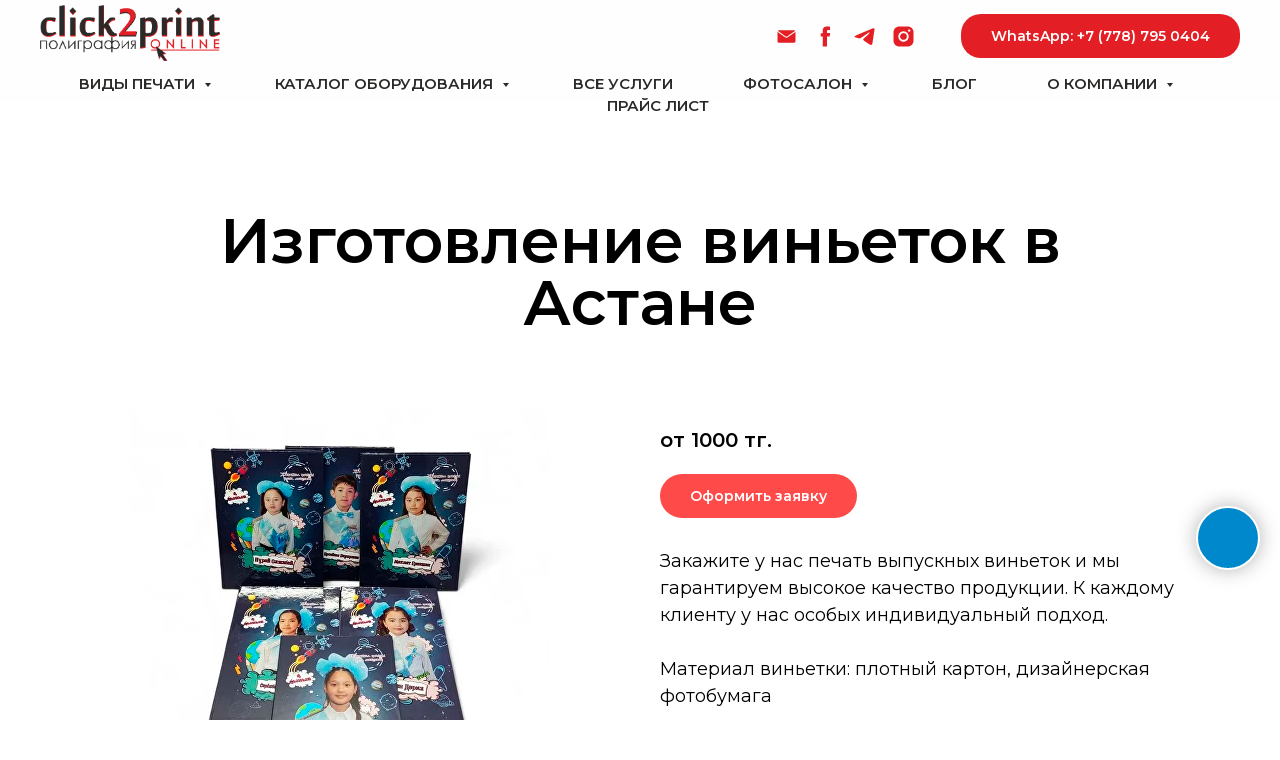

--- FILE ---
content_type: text/html; charset=UTF-8
request_url: https://click2print.kz/pechat-vinetok
body_size: 82929
content:
<!DOCTYPE html> <html> <head> <meta charset="utf-8" /> <meta http-equiv="Content-Type" content="text/html; charset=utf-8" /> <meta name="viewport" content="width=device-width, initial-scale=1.0" /> <meta name="google-site-verification" content="vxBkoraG-2ZtEEFKJMIYUKhrC2pcIV_l8rXxSygzo_Y" /> <meta name="yandex-verification" content="1f9ae555cda843fb" /> <!--metatextblock--> <title>Печатаем виньетки для детского сада и школы в Астане – click2print.kz</title> <meta name="description" content="Изготавливаем виньетки разных видов – альбомные, книжные, с мягкой обложкой ⚡ удобная и быстрая доставка ✨заказать онлайн" /> <meta property="og:url" content="https://click2print.kz/pechat-vinetok" /> <meta property="og:title" content="Печатаем виньетки для детского сада и школы в Астане – click2print.kz" /> <meta property="og:description" content="Изготавливаем виньетки разных видов – альбомные, книжные, с мягкой обложкой ⚡ удобная и быстрая доставка ✨заказать онлайн" /> <meta property="og:type" content="website" /> <meta property="og:image" content="https://thb.tildacdn.pro/tild3131-6665-4165-a532-346263383132/-/resize/504x/Sinie-vinetki.jpg" /> <link rel="canonical" href="https://click2print.kz/pechat-vinetok"> <!--/metatextblock--> <meta name="format-detection" content="telephone=no" /> <meta http-equiv="x-dns-prefetch-control" content="on"> <link rel="dns-prefetch" href="https://ws.tildacdn.com"> <link rel="dns-prefetch" href="https://static.tildacdn.pro"> <link rel="icon" type="image/png" sizes="32x32" href="https://static.tildacdn.pro/tild6361-6131-4636-b532-326261623664/favicon_86637.png" media="(prefers-color-scheme: light)"/> <link rel="icon" type="image/png" sizes="32x32" href="https://static.tildacdn.pro/tild3039-3038-4333-a562-313735313561/favicon_86637.png" media="(prefers-color-scheme: dark)"/> <link rel="apple-touch-icon" type="image/png" href="https://static.tildacdn.pro/tild3139-3234-4531-a336-623666313061/favicon_86637.png"> <link rel="icon" type="image/png" sizes="192x192" href="https://static.tildacdn.pro/tild3139-3234-4531-a336-623666313061/favicon_86637.png"> <!-- Assets --> <script src="https://neo.tildacdn.com/js/tilda-fallback-1.0.min.js" async charset="utf-8"></script> <link rel="stylesheet" href="https://static.tildacdn.pro/css/tilda-grid-3.0.min.css" type="text/css" media="all" onerror="this.loaderr='y';"/> <link rel="stylesheet" href="https://static.tildacdn.pro/ws/project7954872/tilda-blocks-page43445617.min.css?t=1761659343" type="text/css" media="all" onerror="this.loaderr='y';" /> <link rel="preconnect" href="https://fonts.gstatic.com"> <link href="https://fonts.googleapis.com/css2?family=Montserrat:wght@100..900&subset=latin,cyrillic&display=swap" rel="stylesheet"> <link rel="stylesheet" href="https://static.tildacdn.pro/css/tilda-slds-1.4.min.css" type="text/css" media="print" onload="this.media='all';" onerror="this.loaderr='y';" /> <noscript><link rel="stylesheet" href="https://static.tildacdn.pro/css/tilda-slds-1.4.min.css" type="text/css" media="all" /></noscript> <link rel="stylesheet" href="https://static.tildacdn.pro/css/tilda-catalog-1.1.min.css" type="text/css" media="print" onload="this.media='all';" onerror="this.loaderr='y';" /> <noscript><link rel="stylesheet" href="https://static.tildacdn.pro/css/tilda-catalog-1.1.min.css" type="text/css" media="all" /></noscript> <link rel="stylesheet" href="https://static.tildacdn.pro/css/tilda-forms-1.0.min.css" type="text/css" media="all" onerror="this.loaderr='y';" /> <link rel="stylesheet" href="https://static.tildacdn.pro/css/tilda-cards-1.0.min.css" type="text/css" media="all" onerror="this.loaderr='y';" /> <link rel="stylesheet" href="https://static.tildacdn.pro/css/tilda-popup-1.1.min.css" type="text/css" media="print" onload="this.media='all';" onerror="this.loaderr='y';" /> <noscript><link rel="stylesheet" href="https://static.tildacdn.pro/css/tilda-popup-1.1.min.css" type="text/css" media="all" /></noscript> <link rel="stylesheet" href="https://static.tildacdn.pro/css/tilda-menusub-1.0.min.css" type="text/css" media="print" onload="this.media='all';" onerror="this.loaderr='y';" /> <noscript><link rel="stylesheet" href="https://static.tildacdn.pro/css/tilda-menusub-1.0.min.css" type="text/css" media="all" /></noscript> <link rel="stylesheet" href="https://static.tildacdn.pro/css/tilda-zoom-2.0.min.css" type="text/css" media="print" onload="this.media='all';" onerror="this.loaderr='y';" /> <noscript><link rel="stylesheet" href="https://static.tildacdn.pro/css/tilda-zoom-2.0.min.css" type="text/css" media="all" /></noscript> <script nomodule src="https://static.tildacdn.pro/js/tilda-polyfill-1.0.min.js" charset="utf-8"></script> <script type="text/javascript">function t_onReady(func) {if(document.readyState!='loading') {func();} else {document.addEventListener('DOMContentLoaded',func);}}
function t_onFuncLoad(funcName,okFunc,time) {if(typeof window[funcName]==='function') {okFunc();} else {setTimeout(function() {t_onFuncLoad(funcName,okFunc,time);},(time||100));}}window.tildaApiServiceRootDomain="tildacdn.kz";function t_throttle(fn,threshhold,scope) {return function() {fn.apply(scope||this,arguments);};}function t396_initialScale(t){var e=document.getElementById("rec"+t);if(e){var i=e.querySelector(".t396__artboard");if(i){window.tn_scale_initial_window_width||(window.tn_scale_initial_window_width=document.documentElement.clientWidth);var a=window.tn_scale_initial_window_width,r=[],n,l=i.getAttribute("data-artboard-screens");if(l){l=l.split(",");for(var o=0;o<l.length;o++)r[o]=parseInt(l[o],10)}else r=[320,480,640,960,1200];for(var o=0;o<r.length;o++){var d=r[o];a>=d&&(n=d)}var _="edit"===window.allrecords.getAttribute("data-tilda-mode"),c="center"===t396_getFieldValue(i,"valign",n,r),s="grid"===t396_getFieldValue(i,"upscale",n,r),w=t396_getFieldValue(i,"height_vh",n,r),g=t396_getFieldValue(i,"height",n,r),u=!!window.opr&&!!window.opr.addons||!!window.opera||-1!==navigator.userAgent.indexOf(" OPR/");if(!_&&c&&!s&&!w&&g&&!u){var h=parseFloat((a/n).toFixed(3)),f=[i,i.querySelector(".t396__carrier"),i.querySelector(".t396__filter")],v=Math.floor(parseInt(g,10)*h)+"px",p;i.style.setProperty("--initial-scale-height",v);for(var o=0;o<f.length;o++)f[o].style.setProperty("height","var(--initial-scale-height)");t396_scaleInitial__getElementsToScale(i).forEach((function(t){t.style.zoom=h}))}}}}function t396_scaleInitial__getElementsToScale(t){return t?Array.prototype.slice.call(t.children).filter((function(t){return t&&(t.classList.contains("t396__elem")||t.classList.contains("t396__group"))})):[]}function t396_getFieldValue(t,e,i,a){var r,n=a[a.length-1];if(!(r=i===n?t.getAttribute("data-artboard-"+e):t.getAttribute("data-artboard-"+e+"-res-"+i)))for(var l=0;l<a.length;l++){var o=a[l];if(!(o<=i)&&(r=o===n?t.getAttribute("data-artboard-"+e):t.getAttribute("data-artboard-"+e+"-res-"+o)))break}return r}window.TN_SCALE_INITIAL_VER="1.0",window.tn_scale_initial_window_width=null;</script> <script src="https://static.tildacdn.pro/js/jquery-1.10.2.min.js" charset="utf-8" onerror="this.loaderr='y';"></script> <script src="https://static.tildacdn.pro/js/tilda-scripts-3.0.min.js" charset="utf-8" defer onerror="this.loaderr='y';"></script> <script src="https://static.tildacdn.pro/ws/project7954872/tilda-blocks-page43445617.min.js?t=1761659343" charset="utf-8" async onerror="this.loaderr='y';"></script> <script src="https://static.tildacdn.pro/js/tilda-lazyload-1.0.min.js" charset="utf-8" async onerror="this.loaderr='y';"></script> <script src="https://static.tildacdn.pro/js/tilda-slds-1.4.min.js" charset="utf-8" async onerror="this.loaderr='y';"></script> <script src="https://static.tildacdn.pro/js/hammer.min.js" charset="utf-8" async onerror="this.loaderr='y';"></script> <script src="https://static.tildacdn.pro/js/tilda-products-1.0.min.js" charset="utf-8" async onerror="this.loaderr='y';"></script> <script src="https://static.tildacdn.pro/js/tilda-catalog-1.1.min.js" charset="utf-8" async onerror="this.loaderr='y';"></script> <script src="https://static.tildacdn.pro/js/tilda-forms-1.0.min.js" charset="utf-8" async onerror="this.loaderr='y';"></script> <script src="https://static.tildacdn.pro/js/tilda-text-clamp.min.js" charset="utf-8" async onerror="this.loaderr='y';"></script> <script src="https://static.tildacdn.pro/js/tilda-cards-1.0.min.js" charset="utf-8" async onerror="this.loaderr='y';"></script> <script src="https://static.tildacdn.pro/js/tilda-t862-popupstepform-1.0.min.js" charset="utf-8" async onerror="this.loaderr='y';"></script> <script src="https://static.tildacdn.pro/js/tilda-popup-1.0.min.js" charset="utf-8" async onerror="this.loaderr='y';"></script> <script src="https://static.tildacdn.pro/js/tilda-menusub-1.0.min.js" charset="utf-8" async onerror="this.loaderr='y';"></script> <script src="https://static.tildacdn.pro/js/tilda-menu-1.0.min.js" charset="utf-8" async onerror="this.loaderr='y';"></script> <script src="https://static.tildacdn.pro/js/tilda-submenublocks-1.0.min.js" charset="utf-8" async onerror="this.loaderr='y';"></script> <script src="https://static.tildacdn.pro/js/tilda-zero-1.1.min.js" charset="utf-8" async onerror="this.loaderr='y';"></script> <script src="https://static.tildacdn.pro/js/tilda-map-1.0.min.js" charset="utf-8" async onerror="this.loaderr='y';"></script> <script src="https://static.tildacdn.pro/js/tilda-zoom-2.0.min.js" charset="utf-8" async onerror="this.loaderr='y';"></script> <script src="https://static.tildacdn.pro/js/tilda-zero-scale-1.0.min.js" charset="utf-8" async onerror="this.loaderr='y';"></script> <script src="https://static.tildacdn.pro/js/tilda-skiplink-1.0.min.js" charset="utf-8" async onerror="this.loaderr='y';"></script> <script src="https://static.tildacdn.pro/js/tilda-events-1.0.min.js" charset="utf-8" async onerror="this.loaderr='y';"></script> <!-- nominify begin --><script type="application/ld+json" class="reviews-schema">
{
  "@context": "http://schema.org",
  "@type": "Product",
  "name": "Click2Print",
  "aggregateRating": {
    "@type": "AggregateRating",
    "ratingValue": "4.8",
    "reviewCount": "58"
  }
}
</script> <link rel="preconnect" href="https://click2print.kz" /> <link rel="dns-prefetch" href="https://click2print.kz" /> <!-- nominify end --><!-- nominify begin --><script type="application/ld+json">
{
    "@context": "https://schema.org",
    "@type": "ItemList",
    "url": "https://click2print.kz/pechat-vinetok",
    "itemListElement": [
        {
            "@type": "Product",
            "image": "https://optim.tildacdn.pro/tild6364-3435-4530-a664-663637373261/-/format/webp/___.jpg",
            "url": "https://click2print.kz/pechat-vinetok",
            "name": "Печать виньеток",
            "offers": {
                "@type": "Offer",
                "priceCurrency": "KZT",
                "price": "1000.00"
            }
        }
    ]
}
</script><!-- nominify end --><script type="text/javascript">window.dataLayer=window.dataLayer||[];</script> <!-- Google Tag Manager --> <script type="text/javascript">(function(w,d,s,l,i){w[l]=w[l]||[];w[l].push({'gtm.start':new Date().getTime(),event:'gtm.js'});var f=d.getElementsByTagName(s)[0],j=d.createElement(s),dl=l!='dataLayer'?'&l='+l:'';j.async=true;j.src='https://www.googletagmanager.com/gtm.js?id='+i+dl;f.parentNode.insertBefore(j,f);})(window,document,'script','dataLayer','GTM-WTVJKRKR');</script> <!-- End Google Tag Manager --> <!-- Global Site Tag (gtag.js) - Google Analytics --> <script type="text/javascript" data-tilda-cookie-type="analytics">window.mainTracker='gtag';window.gtagTrackerID='G-K03RB6RWT7';function gtag(){dataLayer.push(arguments);}
setTimeout(function(){(function(w,d,s,i){var f=d.getElementsByTagName(s)[0],j=d.createElement(s);j.async=true;j.src='https://www.googletagmanager.com/gtag/js?id='+i;f.parentNode.insertBefore(j,f);gtag('js',new Date());gtag('config',i,{});})(window,document,'script',window.gtagTrackerID);},2000);</script> <script type="text/javascript">(function() {if((/bot|google|yandex|baidu|bing|msn|duckduckbot|teoma|slurp|crawler|spider|robot|crawling|facebook/i.test(navigator.userAgent))===false&&typeof(sessionStorage)!='undefined'&&sessionStorage.getItem('visited')!=='y'&&document.visibilityState){var style=document.createElement('style');style.type='text/css';style.innerHTML='@media screen and (min-width: 980px) {.t-records {opacity: 0;}.t-records_animated {-webkit-transition: opacity ease-in-out .2s;-moz-transition: opacity ease-in-out .2s;-o-transition: opacity ease-in-out .2s;transition: opacity ease-in-out .2s;}.t-records.t-records_visible {opacity: 1;}}';document.getElementsByTagName('head')[0].appendChild(style);function t_setvisRecs(){var alr=document.querySelectorAll('.t-records');Array.prototype.forEach.call(alr,function(el) {el.classList.add("t-records_animated");});setTimeout(function() {Array.prototype.forEach.call(alr,function(el) {el.classList.add("t-records_visible");});sessionStorage.setItem("visited","y");},400);}
document.addEventListener('DOMContentLoaded',t_setvisRecs);}})();</script></head> <body class="t-body" style="margin:0;"> <!--allrecords--> <div id="allrecords" class="t-records" data-hook="blocks-collection-content-node" data-tilda-project-id="7954872" data-tilda-page-id="43445617" data-tilda-page-alias="pechat-vinetok" data-tilda-formskey="2c621eaa7c3bfa6296aed8b087954872" data-tilda-cookie="no" data-tilda-stat-scroll="yes" data-tilda-lazy="yes" data-tilda-root-zone="pro" data-tilda-project-headcode="yes" data-tilda-page-headcode="yes" data-tilda-project-country="KZ"> <!--header--> <header id="t-header" class="t-records" data-hook="blocks-collection-content-node" data-tilda-project-id="7954872" data-tilda-page-id="40537830" data-tilda-page-alias="header" data-tilda-formskey="2c621eaa7c3bfa6296aed8b087954872" data-tilda-cookie="no" data-tilda-stat-scroll="yes" data-tilda-lazy="yes" data-tilda-root-zone="pro" data-tilda-project-headcode="yes" data-tilda-project-country="KZ"> <div id="rec690927655" class="r t-rec t-rec_pt_0 t-rec_pb_0 t-screenmin-980px" style="padding-top:0px;padding-bottom:0px; " data-animationappear="off" data-record-type="967" data-screen-min="980px"> <!-- T967 --> <div id="nav690927655marker"></div> <div class="tmenu-mobile tmenu-mobile_positionfixed"> <div class="tmenu-mobile__container"> <div class="tmenu-mobile__text t-name t-name_md" field="menu_mob_title"><a href="tel:+7 (778) 795 0404" style="color: rgb(254, 254, 254);">+7 (778) 795 0404</a></div> <button type="button"
class="t-menuburger t-menuburger_first t-menuburger__big"
aria-label="Навигационное меню"
aria-expanded="false"> <span style="background-color:#e31e24;"></span> <span style="background-color:#e31e24;"></span> <span style="background-color:#e31e24;"></span> <span style="background-color:#e31e24;"></span> </button> <script>function t_menuburger_init(recid) {var rec=document.querySelector('#rec' + recid);if(!rec) return;var burger=rec.querySelector('.t-menuburger');if(!burger) return;var isSecondStyle=burger.classList.contains('t-menuburger_second');if(isSecondStyle&&!window.isMobile&&!('ontouchend' in document)) {burger.addEventListener('mouseenter',function() {if(burger.classList.contains('t-menuburger-opened')) return;burger.classList.remove('t-menuburger-unhovered');burger.classList.add('t-menuburger-hovered');});burger.addEventListener('mouseleave',function() {if(burger.classList.contains('t-menuburger-opened')) return;burger.classList.remove('t-menuburger-hovered');burger.classList.add('t-menuburger-unhovered');setTimeout(function() {burger.classList.remove('t-menuburger-unhovered');},300);});}
burger.addEventListener('click',function() {if(!burger.closest('.tmenu-mobile')&&!burger.closest('.t450__burger_container')&&!burger.closest('.t466__container')&&!burger.closest('.t204__burger')&&!burger.closest('.t199__js__menu-toggler')) {burger.classList.toggle('t-menuburger-opened');burger.classList.remove('t-menuburger-unhovered');}});var menu=rec.querySelector('[data-menu="yes"]');if(!menu) return;var menuLinks=menu.querySelectorAll('.t-menu__link-item');var submenuClassList=['t978__menu-link_hook','t978__tm-link','t966__tm-link','t794__tm-link','t-menusub__target-link'];Array.prototype.forEach.call(menuLinks,function(link) {link.addEventListener('click',function() {var isSubmenuHook=submenuClassList.some(function(submenuClass) {return link.classList.contains(submenuClass);});if(isSubmenuHook) return;burger.classList.remove('t-menuburger-opened');});});menu.addEventListener('clickedAnchorInTooltipMenu',function() {burger.classList.remove('t-menuburger-opened');});}
t_onReady(function() {t_onFuncLoad('t_menuburger_init',function(){t_menuburger_init('690927655');});});</script> <style>.t-menuburger{position:relative;flex-shrink:0;width:28px;height:20px;padding:0;border:none;background-color:transparent;outline:none;-webkit-transform:rotate(0deg);transform:rotate(0deg);transition:transform .5s ease-in-out;cursor:pointer;z-index:999;}.t-menuburger span{display:block;position:absolute;width:100%;opacity:1;left:0;-webkit-transform:rotate(0deg);transform:rotate(0deg);transition:.25s ease-in-out;height:3px;background-color:#000;}.t-menuburger span:nth-child(1){top:0px;}.t-menuburger span:nth-child(2),.t-menuburger span:nth-child(3){top:8px;}.t-menuburger span:nth-child(4){top:16px;}.t-menuburger__big{width:42px;height:32px;}.t-menuburger__big span{height:5px;}.t-menuburger__big span:nth-child(2),.t-menuburger__big span:nth-child(3){top:13px;}.t-menuburger__big span:nth-child(4){top:26px;}.t-menuburger__small{width:22px;height:14px;}.t-menuburger__small span{height:2px;}.t-menuburger__small span:nth-child(2),.t-menuburger__small span:nth-child(3){top:6px;}.t-menuburger__small span:nth-child(4){top:12px;}.t-menuburger-opened span:nth-child(1){top:8px;width:0%;left:50%;}.t-menuburger-opened span:nth-child(2){-webkit-transform:rotate(45deg);transform:rotate(45deg);}.t-menuburger-opened span:nth-child(3){-webkit-transform:rotate(-45deg);transform:rotate(-45deg);}.t-menuburger-opened span:nth-child(4){top:8px;width:0%;left:50%;}.t-menuburger-opened.t-menuburger__big span:nth-child(1){top:6px;}.t-menuburger-opened.t-menuburger__big span:nth-child(4){top:18px;}.t-menuburger-opened.t-menuburger__small span:nth-child(1),.t-menuburger-opened.t-menuburger__small span:nth-child(4){top:6px;}@media (hover),(min-width:0\0){.t-menuburger_first:hover span:nth-child(1){transform:translateY(1px);}.t-menuburger_first:hover span:nth-child(4){transform:translateY(-1px);}.t-menuburger_first.t-menuburger__big:hover span:nth-child(1){transform:translateY(3px);}.t-menuburger_first.t-menuburger__big:hover span:nth-child(4){transform:translateY(-3px);}}.t-menuburger_second span:nth-child(2),.t-menuburger_second span:nth-child(3){width:80%;left:20%;right:0;}@media (hover),(min-width:0\0){.t-menuburger_second.t-menuburger-hovered span:nth-child(2),.t-menuburger_second.t-menuburger-hovered span:nth-child(3){animation:t-menuburger-anim 0.3s ease-out normal forwards;}.t-menuburger_second.t-menuburger-unhovered span:nth-child(2),.t-menuburger_second.t-menuburger-unhovered span:nth-child(3){animation:t-menuburger-anim2 0.3s ease-out normal forwards;}}.t-menuburger_second.t-menuburger-opened span:nth-child(2),.t-menuburger_second.t-menuburger-opened span:nth-child(3){left:0;right:0;width:100%!important;}.t-menuburger_third span:nth-child(4){width:70%;left:unset;right:0;}@media (hover),(min-width:0\0){.t-menuburger_third:not(.t-menuburger-opened):hover span:nth-child(4){width:100%;}}.t-menuburger_third.t-menuburger-opened span:nth-child(4){width:0!important;right:50%;}.t-menuburger_fourth{height:12px;}.t-menuburger_fourth.t-menuburger__small{height:8px;}.t-menuburger_fourth.t-menuburger__big{height:18px;}.t-menuburger_fourth span:nth-child(2),.t-menuburger_fourth span:nth-child(3){top:4px;opacity:0;}.t-menuburger_fourth span:nth-child(4){top:8px;}.t-menuburger_fourth.t-menuburger__small span:nth-child(2),.t-menuburger_fourth.t-menuburger__small span:nth-child(3){top:3px;}.t-menuburger_fourth.t-menuburger__small span:nth-child(4){top:6px;}.t-menuburger_fourth.t-menuburger__small span:nth-child(2),.t-menuburger_fourth.t-menuburger__small span:nth-child(3){top:3px;}.t-menuburger_fourth.t-menuburger__small span:nth-child(4){top:6px;}.t-menuburger_fourth.t-menuburger__big span:nth-child(2),.t-menuburger_fourth.t-menuburger__big span:nth-child(3){top:6px;}.t-menuburger_fourth.t-menuburger__big span:nth-child(4){top:12px;}@media (hover),(min-width:0\0){.t-menuburger_fourth:not(.t-menuburger-opened):hover span:nth-child(1){transform:translateY(1px);}.t-menuburger_fourth:not(.t-menuburger-opened):hover span:nth-child(4){transform:translateY(-1px);}.t-menuburger_fourth.t-menuburger__big:not(.t-menuburger-opened):hover span:nth-child(1){transform:translateY(3px);}.t-menuburger_fourth.t-menuburger__big:not(.t-menuburger-opened):hover span:nth-child(4){transform:translateY(-3px);}}.t-menuburger_fourth.t-menuburger-opened span:nth-child(1),.t-menuburger_fourth.t-menuburger-opened span:nth-child(4){top:4px;}.t-menuburger_fourth.t-menuburger-opened span:nth-child(2),.t-menuburger_fourth.t-menuburger-opened span:nth-child(3){opacity:1;}@keyframes t-menuburger-anim{0%{width:80%;left:20%;right:0;}50%{width:100%;left:0;right:0;}100%{width:80%;left:0;right:20%;}}@keyframes t-menuburger-anim2{0%{width:80%;left:0;}50%{width:100%;right:0;left:0;}100%{width:80%;left:20%;right:0;}}</style> </div> </div> <style>.tmenu-mobile{background-color:#111;display:none;width:100%;top:0;z-index:990;}.tmenu-mobile_positionfixed{position:fixed;}.tmenu-mobile__text{color:#fff;}.tmenu-mobile__container{min-height:64px;padding:20px;position:relative;box-sizing:border-box;display:-webkit-flex;display:-ms-flexbox;display:flex;-webkit-align-items:center;-ms-flex-align:center;align-items:center;-webkit-justify-content:space-between;-ms-flex-pack:justify;justify-content:space-between;}.tmenu-mobile__list{display:block;}.tmenu-mobile__burgerlogo{display:inline-block;font-size:24px;font-weight:400;white-space:nowrap;vertical-align:middle;}.tmenu-mobile__imglogo{height:auto;display:block;max-width:300px!important;box-sizing:border-box;padding:0;margin:0 auto;}@media screen and (max-width:980px){.tmenu-mobile__menucontent_hidden{display:none;height:100%;}.tmenu-mobile{display:block;}}@media screen and (max-width:980px){#rec690927655 .tmenu-mobile{background-color:#000000;}#rec690927655 .tmenu-mobile__menucontent_fixed{position:fixed;top:64px;}#rec690927655 .t-menuburger{-webkit-order:1;-ms-flex-order:1;order:1;}}</style> <style> #rec690927655 .tmenu-mobile__burgerlogo a{color:#ffffff;}</style> <style> #rec690927655 .tmenu-mobile__burgerlogo__title{color:#ffffff;}</style> <div id="nav690927655" class="t967 t967__positionfixed tmenu-mobile__menucontent_hidden tmenu-mobile__menucontent_fixed" style="background-color: rgba(254,254,254,1); " data-bgcolor-hex="#fefefe" data-bgcolor-rgba="rgba(254,254,254,1)" data-navmarker="nav690927655marker" data-appearoffset="" data-bgopacity-two="100" data-menushadow="" data-menushadow-css="" data-bgopacity="1" data-bgcolor-rgba-afterscroll="rgba(254,254,254,1)" data-menu-items-align="center" data-menu="yes"> <div class="t967__maincontainer "> <div class="t967__top" style="height:10vh;"> <div class="t967__logo"> <div style="display: block;"> <a href="/"> <img class="t967__imglogo t967__imglogomobile"
src="https://static.tildacdn.pro/tild6636-6335-4537-b339-613233316434/___.png"
imgfield="img"
style="max-width: 180px; width: 180px;"
alt="Click2Print"> </a> </div> </div> <nav class="t967__listwrapper t967__mobilelist"> <ul role="list" class="t967__list"> <li class="t967__list-item"
style="padding:0 35px 0 0;"> <a class="t-menu__link-item"
href="#submenu:tech" data-menu-submenu-hook="" data-menu-item-number="1">
Виды печати
</a> </li> <li class="t967__list-item"
style="padding:0 35px;"> <a class="t-menu__link-item"
href="#submenu:oborud" data-menu-submenu-hook="" data-menu-item-number="2">
Каталог оборудования
</a> </li> <li class="t967__list-item"
style="padding:0 35px;"> <a class="t-menu__link-item"
href="#submenu:vseuslugi" data-menu-submenu-hook="" data-menu-item-number="3">
Все услуги
</a> </li> <li class="t967__list-item"
style="padding:0 35px;"> <a class="t-menu__link-item"
href="#submenu:foto" data-menu-submenu-hook="" data-menu-item-number="4">
Фотосалон
</a> </li> <li class="t967__list-item"
style="padding:0 35px;"> <a class="t-menu__link-item"
href="/blog" data-menu-submenu-hook="" data-menu-item-number="5">
Блог
</a> </li> <li class="t967__list-item"
style="padding:0 35px;"> <a class="t-menu__link-item"
href="#submenu:info" data-menu-submenu-hook="" data-menu-item-number="6">
О компании
</a> </li> <li class="t967__list-item"
style="padding:0 0 0 35px;"> <a class="t-menu__link-item"
href="/prais" data-menu-submenu-hook="" data-menu-item-number="7">
Прайс лист
</a> </li> </ul> </nav> <div class="t967__additionalwrapper"> <div class="t-sociallinks"> <ul role="list" class="t-sociallinks__wrapper" aria-label="Соц. сети"> <!-- new soclinks --><li class="t-sociallinks__item t-sociallinks__item_email"><a href="mailto:info@click2print.kz" target="_blank" rel="nofollow" aria-label="Электронная почта" style="width: 25px; height: 25px;"><svg class="t-sociallinks__svg" role="presentation" width=25px height=25px viewBox="0 0 100 100" fill="none" xmlns="http://www.w3.org/2000/svg"> <path fill-rule="evenodd" clip-rule="evenodd" d="M84.6275 27.4266L52.5185 49.7063C50.6833 50.9797 48.2451 50.9592 46.4316 49.6552L15.2876 27.2617C16.3799 25.8838 18.0684 25 19.9633 25H79.8257C81.7951 25 83.5416 25.9547 84.6275 27.4266ZM85.789 31.6456V69.0367C85.789 72.3301 83.1191 75 79.8257 75H19.9633C16.6699 75 14 72.3301 14 69.0367V31.4207L44.0214 53.0071C47.2543 55.3316 51.6007 55.3681 54.872 53.0982L85.789 31.6456Z" fill="#e31e24"/> </svg></a></li>&nbsp;<li class="t-sociallinks__item t-sociallinks__item_facebook"><a href="https://www.facebook.com/profile.php?id=100069552750595" target="_blank" rel="nofollow" aria-label="facebook" style="width: 25px; height: 25px;"><svg class="t-sociallinks__svg" role="presentation" width=25px height=25px viewBox="0 0 100 100" fill="none" xmlns="http://www.w3.org/2000/svg"> <path d="M43.3077 14.1204C46.4333 11.1506 50.8581 10.1412 55.0516 10.0244C59.4777 9.98539 63.9037 10.0049 68.3285 10.0049C68.348 14.683 68.348 19.3416 68.3285 24.0197C65.4757 24.0197 62.6021 24.0197 59.7492 24.0197C57.9435 23.9028 56.0805 25.2811 55.7505 27.0868C55.7116 30.2125 55.7311 33.3369 55.7311 36.4625C59.9233 36.482 64.1168 36.4625 68.3091 36.482C67.9986 41.0042 67.436 45.5082 66.7761 49.9732C63.0684 50.0122 59.3608 49.9732 55.6531 49.9927C55.6142 63.3281 55.6726 76.6439 55.6336 89.9805C50.1203 90 44.6276 89.961 39.1142 90C39.0168 76.6646 39.1142 63.3293 39.0558 49.9927C36.377 49.9732 33.6788 50.0122 31 49.9732C31.0195 45.4887 31 41.0054 31 36.5404C33.6788 36.5015 36.377 36.5404 39.0558 36.521C39.1337 32.1728 38.9778 27.8052 39.1337 23.4571C39.4259 19.9833 40.7263 16.5082 43.3077 14.1204Z" fill="#e31e24"/> </svg></a></li>&nbsp;<li class="t-sociallinks__item t-sociallinks__item_telegram"><a href="https://t.me/click2print" target="_blank" rel="nofollow" aria-label="telegram" style="width: 25px; height: 25px;"><svg class="t-sociallinks__svg" role="presentation" width=25px height=25px viewBox="0 0 100 100" fill="none"
xmlns="http://www.w3.org/2000/svg"> <path
d="M83.1797 17.5886C83.1797 17.5886 90.5802 14.7028 89.9635 21.711C89.758 24.5968 87.9079 34.6968 86.4688 45.6214L81.5351 77.9827C81.5351 77.9827 81.124 82.7235 77.4237 83.548C73.7233 84.3724 68.173 80.6623 67.145 79.8378C66.3227 79.2195 51.7273 69.9438 46.5878 65.4092C45.1488 64.1724 43.5042 61.6989 46.7934 58.8132L68.3785 38.201C70.8454 35.7274 73.3122 29.956 63.0336 36.9642L34.2535 56.5459C34.2535 56.5459 30.9644 58.6071 24.7973 56.752L11.4351 52.6295C11.4351 52.6295 6.50135 49.5377 14.9298 46.4457C35.4871 36.7579 60.7724 26.864 83.1797 17.5886Z"
fill="#e31e24" /> </svg></a></li>&nbsp;<li class="t-sociallinks__item t-sociallinks__item_instagram"><a href="https://www.instagram.com/click2print.kz/" target="_blank" rel="nofollow" aria-label="instagram" style="width: 25px; height: 25px;"><svg class="t-sociallinks__svg" role="presentation" width=25px height=25px viewBox="0 0 100 100" fill="none" xmlns="http://www.w3.org/2000/svg"> <path d="M66.9644 10H33.04C20.3227 10 10 20.3227 10 32.9573V67.1167C10 79.6816 20.3227 90 33.04 90H66.96C79.6816 90 90 79.6816 90 67.0384V32.9616C90.0044 20.3227 79.6816 10 66.9644 10ZM29.2 50.0022C29.2 38.5083 38.5257 29.2 50.0022 29.2C61.4786 29.2 70.8 38.5083 70.8 50.0022C70.8 61.4961 61.4743 70.8 50.0022 70.8C38.5257 70.8 29.2 61.4961 29.2 50.0022ZM72.8854 31.2027C70.2079 31.2027 68.0789 29.0824 68.0789 26.4049C68.0789 23.7273 70.2035 21.6027 72.8854 21.6027C75.5586 21.6027 77.6833 23.7273 77.6833 26.4049C77.6833 29.0824 75.5586 31.2027 72.8854 31.2027Z" fill="#e31e24"/> <path d="M50.0022 36.4011C42.4659 36.4011 36.4011 42.4876 36.4011 50.0022C36.4011 57.5124 42.4659 63.6033 50.0022 63.6033C57.5429 63.6033 63.6033 57.5124 63.6033 50.0022C63.6033 42.492 57.4514 36.4011 50.0022 36.4011Z" fill="#e31e24"/> </svg></a></li><!-- /new soclinks --> </ul> </div> <a
class="t-btn t-btnflex t-btnflex_type_button t-btnflex_sm t967__button js-click-stat"
href="https://wa.me/77787950404?text=%D0%97%D0%B4%D1%80%D0%B0%D0%B2%D1%81%D1%82%D0%B2%D1%83%D0%B9%D1%82%D0%B5,%20%D0%BF%D0%B8%D1%88%D1%83%20%D1%81%20%D1%81%D0%B0%D0%B9%D1%82%D0%B0%20click2print.kz" data-tilda-event-name="/tilda/click/rec690927655/button1"> <span class="t-btnflex__text">WhatsApp: +7 (778) 795 0404</span> <style>#rec690927655 .t-btnflex.t-btnflex_type_button {color:#ffffff;background-color:#e31e24;border-style:none !important;border-radius:20px;box-shadow:none !important;transition-duration:0.2s;transition-property:background-color,color,border-color,box-shadow,opacity,transform;transition-timing-function:ease-in-out;}</style> </a> </div> </div> <div class="t967__bottom" style="height:4vh;"> <div class="t967__bottomwrapper" style="height:4vh;"> <nav class="t967__listwrapper t967__desktoplist"> <ul role="list" class="t967__list t-menu__list t967__menualign_center" style=""> <li class="t967__list-item"
style="padding:0 35px 0 0;"> <a class="t-menu__link-item"
href="#submenu:tech" data-menu-submenu-hook="" data-menu-item-number="1">
Виды печати
</a> </li> <li class="t967__list-item"
style="padding:0 35px;"> <a class="t-menu__link-item"
href="#submenu:oborud" data-menu-submenu-hook="" data-menu-item-number="2">
Каталог оборудования
</a> </li> <li class="t967__list-item"
style="padding:0 35px;"> <a class="t-menu__link-item"
href="#submenu:vseuslugi" data-menu-submenu-hook="" data-menu-item-number="3">
Все услуги
</a> </li> <li class="t967__list-item"
style="padding:0 35px;"> <a class="t-menu__link-item"
href="#submenu:foto" data-menu-submenu-hook="" data-menu-item-number="4">
Фотосалон
</a> </li> <li class="t967__list-item"
style="padding:0 35px;"> <a class="t-menu__link-item"
href="/blog" data-menu-submenu-hook="" data-menu-item-number="5">
Блог
</a> </li> <li class="t967__list-item"
style="padding:0 35px;"> <a class="t-menu__link-item"
href="#submenu:info" data-menu-submenu-hook="" data-menu-item-number="6">
О компании
</a> </li> <li class="t967__list-item"
style="padding:0 0 0 35px;"> <a class="t-menu__link-item"
href="/prais" data-menu-submenu-hook="" data-menu-item-number="7">
Прайс лист
</a> </li> </ul> </nav> </div> </div> </div> </div> <style>@media screen and (max-width:980px){#rec690927655 .t967__leftcontainer{padding:20px;}}@media screen and (max-width:980px){#rec690927655 .t967__imglogo{padding:20px 0;}}</style> <style>@media screen and (max-width:980px){#rec690927655 .tmenu-mobile{background-color:#000000;}}</style> <style>@media screen and (max-width:980px){#rec690927655 .t967__mobile-burger span{background-color:#e31e24;}}</style> <script>t_onReady(function() {t_onFuncLoad('t_menu__highlightActiveLinks',function() {t_menu__highlightActiveLinks('.t967__desktoplist .t967__list-item a');});t_onFuncLoad('t_menu__findAnchorLinks',function() {t_menu__findAnchorLinks('690927655','.t967__desktoplist .t967__list-item a');});});t_onFuncLoad('t_menu__setBGcolor',function() {window.addEventListener('resize',t_throttle(function() {t_menu__setBGcolor('690927655','.t967');}));});t_onReady(function() {t_onFuncLoad('t_menu__setBGcolor',function() {t_menu__setBGcolor('690927655','.t967');});t_onFuncLoad('t_menu__interactFromKeyboard',function() {t_menu__interactFromKeyboard('690927655');});});t_onReady(function() {t_onFuncLoad('t_menu__changeBgOpacity',function() {t_menu__changeBgOpacity('690927655','.t967');window.addEventListener('scroll',t_throttle(function() {t_menu__changeBgOpacity('690927655','.t967');}));});});</script> <script>t_onReady(function() {var rec=document.querySelector('#rec690927655');if(!rec) return;var wrapperBlock=rec.querySelector('.t967');if(!wrapperBlock) return;t_onFuncLoad('t_menu__createMobileMenu',function() {t_menu__createMobileMenu('690927655','.t967');});});</script> <style>#rec690927655 .t-menu__link-item{}@supports (overflow:-webkit-marquee) and (justify-content:inherit){#rec690927655 .t-menu__link-item,#rec690927655 .t-menu__link-item.t-active{opacity:1 !important;}}</style> <style> #rec690927655 a.t-menusub__link-item{color:#ffffff;}</style> <style> #rec690927655 .t967__logo a{color:#ffffff;}#rec690927655 .t967 a.t-menu__link-item{font-size:15px;color:#2b2a29;font-family:'Montserrat';font-weight:600;text-transform:uppercase;}#rec690927655 .t967__additional-descr{color:#ffffff;}#rec690927655 .t967__additional-langs__lang a{font-size:15px;color:#2b2a29;font-family:'Montserrat';font-weight:600;text-transform:uppercase;}</style> <style> #rec690927655 .t967__logo_text{color:#ffffff;}</style> </div> <div id="rec690627552" class="r t-rec" style=" " data-animationappear="off" data-record-type="978"> <!-- T978 --> <div id="nav690627552marker"></div> <div id="nav690627552" class="t978" data-tooltip-hook="#submenu:foto" data-tooltip-margin="" data-add-arrow="on"> <div class="t978__tooltip-menu"> <div class="t978__tooltip-menu-corner"></div> <div class="t978__content"> <ul class="t978__menu"
role="menu"
aria-label=""
style="width: 200px;"> <li class="t978__menu-item t-submenublocks__item"> <div class="t978__menu-link-wrapper"> <a class="t978__menu-link t978__typo_690627552 t-name t-name_xs t-menu__link-item"
role="menuitem"
href="/fotosalon" data-menu-submenu-hook=""
style="justify-content:center;"> <span class="t978__link-inner t978__link-inner_center">Фотосалон</span> </a> </div> </li> <li class="t978__menu-item t-submenublocks__item"> <div class="t978__menu-link-wrapper"> <a class="t978__menu-link t978__typo_690627552 t-name t-name_xs t-menu__link-item"
role="menuitem"
href="/fotopechat" data-menu-submenu-hook=""
style="justify-content:center;"> <span class="t978__link-inner t978__link-inner_center">Фотопечать</span> </a> </div> </li> <li class="t978__menu-item t-submenublocks__item"> <div class="t978__menu-link-wrapper"> <a class="t978__menu-link t978__typo_690627552 t-name t-name_xs t-menu__link-item"
role="menuitem"
href="/kserokopia" data-menu-submenu-hook=""
style="justify-content:center;"> <span class="t978__link-inner t978__link-inner_center">Ксерокопия</span> </a> </div> </li> <li class="t978__menu-item t-submenublocks__item"> <div class="t978__menu-link-wrapper"> <a class="t978__menu-link t978__typo_690627552 t-name t-name_xs t-menu__link-item"
role="menuitem"
href="/foto-na-dokumenty" data-menu-submenu-hook=""
style="justify-content:center;"> <span class="t978__link-inner t978__link-inner_center">Фото на документы</span> </a> </div> </li> </ul> <div class="t978__innermenu"> </div> </div> </div> </div> <script>t_onReady(function() {t_onFuncLoad('t978_init',function() {t978_init('690627552','','');});});</script> <style>#rec690627552 .t-menu__link-item{}@supports (overflow:-webkit-marquee) and (justify-content:inherit){#rec690627552 .t-menu__link-item,#rec690627552 .t-menu__link-item.t-active{opacity:1 !important;}}</style> <style>#rec690627552 .t978__tooltip-menu,a[data-tooltip-menu-id="690627552"] + .t978__tooltip-menu{max-width:calc(320px + 200px);border-radius:3px;}@media screen and (max-width:980px){#rec690627552 .t978__tooltip-menu .t978__innermenu-content,a[data-tooltip-menu-id="690627552"] + .t978__tooltip-menu .t978__innermenu-content{padding:15px 20px;}}#rec690627552 .t978__content{border-radius:3px;}#rec690627552 .t978__menu-item_arrow,a[data-tooltip-menu-id="690627552"] + .t978__tooltip-menu .t978__menu-item_arrow{border-left-color:inherit;}@media screen and (max-width:980px){#rec690627552 .t978__menu-item_arrow,a[data-tooltip-menu-id="690627552"] + .t978__tooltip-menu .t978__menu-item_arrow{border-left-color:inherit;}}#rec690627552 .t978__tooltip-menu-corner{background-color:#fff;top:-6.5px;border-color:#eee;border-width:0;border-style:none;}</style> <style></style> <style>#rec690627552 .t978__tooltip-menu {box-shadow:0px 0px 7px rgba(0,0,0,0.2);}</style> </div> <div id="rec656970205" class="r t-rec" style=" " data-animationappear="off" data-record-type="978"> <!-- T978 --> <div id="nav656970205marker"></div> <div id="nav656970205" class="t978" data-tooltip-hook="#submenu:tech" data-tooltip-margin="" data-add-arrow="on"> <div class="t978__tooltip-menu"> <div class="t978__tooltip-menu-corner"></div> <div class="t978__content"> <ul class="t978__menu"
role="menu"
aria-label=""
style="width: 200px;"> <li class="t978__menu-item t-submenublocks__item"> <div class="t978__menu-link-wrapper"> <a class="t978__menu-link t978__typo_656970205 t-name t-name_xs t-menu__link-item"
role="menuitem"
href="/pechat" data-menu-submenu-hook=""
style="justify-content:center;"> <span class="t978__link-inner t978__link-inner_center">Принтерная печать</span> </a> </div> </li> <li class="t978__menu-item t-submenublocks__item"> <div class="t978__menu-link-wrapper"> <a class="t978__menu-link t978__typo_656970205 t-name t-name_xs t-menu__link-item"
role="menuitem"
href="/dtf-pechat" data-menu-submenu-hook=""
style="justify-content:center;"> <span class="t978__link-inner t978__link-inner_center">DTF-печать</span> </a> </div> </li> <li class="t978__menu-item t-submenublocks__item"> <div class="t978__menu-link-wrapper"> <a class="t978__menu-link t978__typo_656970205 t-name t-name_xs t-menu__link-item"
role="menuitem"
href="/sublimacionnaja-pechat" data-menu-submenu-hook=""
style="justify-content:center;"> <span class="t978__link-inner t978__link-inner_center">Сублимационная печать</span> </a> </div> </li> <li class="t978__menu-item t-submenublocks__item"> <div class="t978__menu-link-wrapper"> <a class="t978__menu-link t978__typo_656970205 t-name t-name_xs t-menu__link-item"
role="menuitem"
href="/fleksopechat" data-menu-submenu-hook=""
style="justify-content:center;"> <span class="t978__link-inner t978__link-inner_center">Флексопечать</span> </a> </div> </li> <li class="t978__menu-item t-submenublocks__item"> <div class="t978__menu-link-wrapper"> <a class="t978__menu-link t978__typo_656970205 t-name t-name_xs t-menu__link-item"
role="menuitem"
href="/uf-pechat" data-menu-submenu-hook=""
style="justify-content:center;"> <span class="t978__link-inner t978__link-inner_center">УФ-печать</span> </a> </div> </li> <li class="t978__menu-item t-submenublocks__item"> <div class="t978__menu-link-wrapper"> <a class="t978__menu-link t978__typo_656970205 t-name t-name_xs t-menu__link-item"
role="menuitem"
href="/ofsetnaya-pechat" data-menu-submenu-hook=""
style="justify-content:center;"> <span class="t978__link-inner t978__link-inner_center">Офсетная печать</span> </a> </div> </li> </ul> <div class="t978__innermenu"> </div> </div> </div> </div> <script>t_onReady(function() {t_onFuncLoad('t978_init',function() {t978_init('656970205','','');});});</script> <style>#rec656970205 .t-menu__link-item{}@supports (overflow:-webkit-marquee) and (justify-content:inherit){#rec656970205 .t-menu__link-item,#rec656970205 .t-menu__link-item.t-active{opacity:1 !important;}}</style> <style>#rec656970205 .t978__tooltip-menu,a[data-tooltip-menu-id="656970205"] + .t978__tooltip-menu{max-width:calc(320px + 200px);border-radius:3px;}@media screen and (max-width:980px){#rec656970205 .t978__tooltip-menu .t978__innermenu-content,a[data-tooltip-menu-id="656970205"] + .t978__tooltip-menu .t978__innermenu-content{padding:15px 20px;}}#rec656970205 .t978__content{border-radius:3px;}#rec656970205 .t978__menu-item_arrow,a[data-tooltip-menu-id="656970205"] + .t978__tooltip-menu .t978__menu-item_arrow{border-left-color:inherit;}@media screen and (max-width:980px){#rec656970205 .t978__menu-item_arrow,a[data-tooltip-menu-id="656970205"] + .t978__tooltip-menu .t978__menu-item_arrow{border-left-color:inherit;}}#rec656970205 .t978__tooltip-menu-corner{background-color:#fff;top:-6.5px;border-color:#eee;border-width:0;border-style:none;}</style> <style></style> <style>#rec656970205 .t978__tooltip-menu {box-shadow:0px 0px 7px rgba(0,0,0,0.2);}</style> </div> <div id="rec688298356" class="r t-rec" style=" " data-animationappear="off" data-record-type="978"> <!-- T978 --> <div id="nav688298356marker"></div> <div id="nav688298356" class="t978" data-tooltip-hook="#submenu:oborud" data-tooltip-margin="" data-add-arrow="on"> <div class="t978__tooltip-menu"> <div class="t978__tooltip-menu-corner"></div> <div class="t978__content"> <ul class="t978__menu"
role="menu"
aria-label=""
style="width: 200px;"> <li class="t978__menu-item t-submenublocks__item"> <div class="t978__menu-link-wrapper"> <a class="t978__menu-link t978__typo_688298356 t-name t-name_xs t-menu__link-item"
role="menuitem"
href="/oborudovanie" data-menu-submenu-hook=""
style="justify-content:center;"> <span class="t978__link-inner t978__link-inner_center">Каталог</span> </a> </div> </li> <li class="t978__menu-item t-submenublocks__item"> <div class="t978__menu-link-wrapper"> <a class="t978__menu-link t978__typo_688298356 t-name t-name_xs t-menu__link-item"
role="menuitem"
href="/catalog-laminatory" data-menu-submenu-hook=""
style="justify-content:center;"> <span class="t978__link-inner t978__link-inner_center">Ламинаторы</span> </a> </div> </li> <li class="t978__menu-item t-submenublocks__item"> <div class="t978__menu-link-wrapper"> <a class="t978__menu-link t978__typo_688298356 t-name t-name_xs t-menu__link-item"
role="menuitem"
href="/catalog-rezaki-dlya-bumagi" data-menu-submenu-hook=""
style="justify-content:center;"> <span class="t978__link-inner t978__link-inner_center">Резаки для бумаги</span> </a> </div> </li> <li class="t978__menu-item t-submenublocks__item"> <div class="t978__menu-link-wrapper"> <a class="t978__menu-link t978__typo_688298356 t-name t-name_xs t-menu__link-item"
role="menuitem"
href="/catalog-termopressy" data-menu-submenu-hook=""
style="justify-content:center;"> <span class="t978__link-inner t978__link-inner_center">Термопрессы</span> </a> </div> </li> <li class="t978__menu-item t-submenublocks__item"> <div class="t978__menu-link-wrapper"> <a class="t978__menu-link t978__typo_688298356 t-name t-name_xs t-menu__link-item"
role="menuitem"
href="/catalog-broshurovshiki" data-menu-submenu-hook=""
style="justify-content:center;"> <span class="t978__link-inner t978__link-inner_center">Брошюровщики</span> </a> </div> </li> <li class="t978__menu-item t-submenublocks__item"> <div class="t978__menu-link-wrapper"> <a class="t978__menu-link t978__typo_688298356 t-name t-name_xs t-menu__link-item"
role="menuitem"
href="/catalog-plottery" data-menu-submenu-hook=""
style="justify-content:center;"> <span class="t978__link-inner t978__link-inner_center">Плоттеры</span> </a> </div> </li> <li class="t978__menu-item t-submenublocks__item"> <div class="t978__menu-link-wrapper"> <a class="t978__menu-link t978__typo_688298356 t-name t-name_xs t-menu__link-item"
role="menuitem"
href="/catalog-zapayschiki-paketov" data-menu-submenu-hook=""
style="justify-content:center;"> <span class="t978__link-inner t978__link-inner_center">Запайщики пакетов</span> </a> </div> </li> </ul> <div class="t978__innermenu"> </div> </div> </div> </div> <script>t_onReady(function() {t_onFuncLoad('t978_init',function() {t978_init('688298356','','');});});</script> <style>#rec688298356 .t-menu__link-item{}@supports (overflow:-webkit-marquee) and (justify-content:inherit){#rec688298356 .t-menu__link-item,#rec688298356 .t-menu__link-item.t-active{opacity:1 !important;}}</style> <style>#rec688298356 .t978__tooltip-menu,a[data-tooltip-menu-id="688298356"] + .t978__tooltip-menu{max-width:calc(320px + 200px);border-radius:3px;}@media screen and (max-width:980px){#rec688298356 .t978__tooltip-menu .t978__innermenu-content,a[data-tooltip-menu-id="688298356"] + .t978__tooltip-menu .t978__innermenu-content{padding:15px 20px;}}#rec688298356 .t978__content{border-radius:3px;}#rec688298356 .t978__menu-item_arrow,a[data-tooltip-menu-id="688298356"] + .t978__tooltip-menu .t978__menu-item_arrow{border-left-color:inherit;}@media screen and (max-width:980px){#rec688298356 .t978__menu-item_arrow,a[data-tooltip-menu-id="688298356"] + .t978__tooltip-menu .t978__menu-item_arrow{border-left-color:inherit;}}#rec688298356 .t978__tooltip-menu-corner{background-color:#fff;top:-6.5px;border-color:#eee;border-width:0;border-style:none;}</style> <style></style> <style>#rec688298356 .t978__tooltip-menu {box-shadow:0px 0px 7px rgba(0,0,0,0.2);}</style> </div> <div id="rec674680244" class="r t-rec" style=" " data-animationappear="off" data-record-type="978"> <!-- T978 --> <div id="nav674680244marker"></div> <div id="nav674680244" class="t978" data-full-submenu-mob="y" data-tooltip-hook="#submenu:vseuslugi" data-tooltip-margin="" data-add-arrow=""> <div class="t978__tooltip-menu"> <div class="t978__tooltip-menu-corner"></div> <div class="t978__content"> <ul class="t978__menu"
role="menu"
aria-label=""
style="width: 200px;"> <li class="t978__menu-item t-submenublocks__item"> <div class="t978__menu-link-wrapper"> <a class="t978__menu-link t978__typo_674680244 t-name t-name_xs t-menu__link-item t978__menu-link_hook"
role="menuitem"
href="#" data-menu-submenu-hook="link_sub1_674680244"
style=""> <span class="t978__link-inner t978__link-inner_left">Полиграфические</span> <span class="t978__menu-item_arrow"></span> </a> </div> </li> <li class="t978__menu-item t-submenublocks__item"> <div class="t978__menu-link-wrapper"> <a class="t978__menu-link t978__typo_674680244 t-name t-name_xs t-menu__link-item t978__menu-link_hook"
role="menuitem"
href="#" data-menu-submenu-hook="link_sub2_674680244"
style=""> <span class="t978__link-inner t978__link-inner_left">Нанесение принтов</span> <span class="t978__menu-item_arrow"></span> </a> </div> </li> <li class="t978__menu-item t-submenublocks__item"> <div class="t978__menu-link-wrapper"> <a class="t978__menu-link t978__typo_674680244 t-name t-name_xs t-menu__link-item t978__menu-link_hook"
role="menuitem"
href="#" data-menu-submenu-hook="link_sub3_674680244"
style=""> <span class="t978__link-inner t978__link-inner_left">Наружная реклама</span> <span class="t978__menu-item_arrow"></span> </a> </div> </li> <li class="t978__menu-item t-submenublocks__item"> <div class="t978__menu-link-wrapper"> <a class="t978__menu-link t978__typo_674680244 t-name t-name_xs t-menu__link-item t978__menu-link_hook"
role="menuitem"
href="#" data-menu-submenu-hook="link_sub4_674680244"
style=""> <span class="t978__link-inner t978__link-inner_left">Наша продукция</span> <span class="t978__menu-item_arrow"></span> </a> </div> </li> <li class="t978__menu-item t-submenublocks__item"> <div class="t978__menu-link-wrapper"> <a class="t978__menu-link t978__typo_674680244 t-name t-name_xs t-menu__link-item"
role="menuitem"
href="/korporativnym-klientam" data-menu-submenu-hook=""
style=""> <span class="t978__link-inner t978__link-inner_left">Корпоративным клиентам</span> </a> </div> </li> </ul> <div class="t978__innermenu" style="width: 500px;" data-submenu-maxwidth="500px"> <div class="t978__innermenu-wrapper" data-submenu-hook="link_sub1_674680244" data-submenu-margin="15px" data-add-submenu-arrow=""> <div class="t978__innermenu-content" style=""> <ul class="t978__innermenu-list" role="menu" aria-label=""> <li class="t978__innermenu-item" role="none"> <a class="t978__innermenu-link t978__typo_674680244 t-name t-name_xs"
role="menuitem"
href="https://click2print.kz/banner-na-svadbu"
style="" data-menu-item-number="1"> <span class="t978__link-inner t978__link-inner_left">Баннеры на свадьбу</span> </a> </li> <li class="t978__innermenu-item" role="none"> <a class="t978__innermenu-link t978__typo_674680244 t-name t-name_xs"
role="menuitem"
href="https://click2print.kz/banner-na-kudalyk"
style="" data-menu-item-number="1"> <span class="t978__link-inner t978__link-inner_left">Баннеры на кудалык</span> </a> </li> <li class="t978__innermenu-item" role="none"> <a class="t978__innermenu-link t978__typo_674680244 t-name t-name_xs"
role="menuitem"
href="/banner-na-sundet-toi"
style="" data-menu-item-number="1"> <span class="t978__link-inner t978__link-inner_left">Баннер на сундет той</span> </a> </li> <li class="t978__innermenu-item" role="none"> <a class="t978__innermenu-link t978__typo_674680244 t-name t-name_xs"
role="menuitem"
href="/pechat-bloknotov"
style="" data-menu-item-number="1"> <span class="t978__link-inner t978__link-inner_left">Блокноты</span> </a> </li> <li class="t978__innermenu-item" role="none"> <a class="t978__innermenu-link t978__typo_674680244 t-name t-name_xs"
role="menuitem"
href="/pechat-broshjur"
style="" data-menu-item-number="1"> <span class="t978__link-inner t978__link-inner_left">Брошюры</span> </a> </li> <li class="t978__innermenu-item" role="none"> <a class="t978__innermenu-link t978__typo_674680244 t-name t-name_xs"
role="menuitem"
href="/pechat-bedji"
style="" data-menu-item-number="1"> <span class="t978__link-inner t978__link-inner_left">Бейджи</span> </a> </li> <li class="t978__innermenu-item" role="none"> <a class="t978__innermenu-link t978__typo_674680244 t-name t-name_xs"
role="menuitem"
href="/pechat-bukletov"
style="" data-menu-item-number="1"> <span class="t978__link-inner t978__link-inner_left">Буклеты</span> </a> </li> <li class="t978__innermenu-item" role="none"> <a class="t978__innermenu-link t978__typo_674680244 t-name t-name_xs"
role="menuitem"
href="/pechat-bumazhnyh-kovrikov"
style="" data-menu-item-number="1"> <span class="t978__link-inner t978__link-inner_left">Бумажные коврики для авто</span> </a> </li> <li class="t978__innermenu-item" role="none"> <a class="t978__innermenu-link t978__typo_674680244 t-name t-name_xs"
role="menuitem"
href="/pechat-vizitok"
style="" data-menu-item-number="1"> <span class="t978__link-inner t978__link-inner_left">Визитки</span> </a> </li> <li class="t978__innermenu-item" role="none"> <a class="t978__innermenu-link t978__typo_674680244 t-name t-name_xs"
role="menuitem"
href="/pechat-vinetok"
style="" data-menu-item-number="1"> <span class="t978__link-inner t978__link-inner_left">Виньетки</span> </a> </li> <li class="t978__innermenu-item" role="none"> <a class="t978__innermenu-link t978__typo_674680244 t-name t-name_xs"
role="menuitem"
href="/pechat-dokumentov"
style="" data-menu-item-number="1"> <span class="t978__link-inner t978__link-inner_left">Документы</span> </a> </li> <li class="t978__innermenu-item" role="none"> <a class="t978__innermenu-link t978__typo_674680244 t-name t-name_xs"
role="menuitem"
href="/pechat-kalendarej"
style="" data-menu-item-number="1"> <span class="t978__link-inner t978__link-inner_left">Календари</span> </a> </li> <li class="t978__innermenu-item" role="none"> <a class="t978__innermenu-link t978__typo_674680244 t-name t-name_xs"
role="menuitem"
href="/pechat-menu"
style="" data-menu-item-number="1"> <span class="t978__link-inner t978__link-inner_left">Меню</span> </a> </li> <li class="t978__innermenu-item" role="none"> <a class="t978__innermenu-link t978__typo_674680244 t-name t-name_xs"
role="menuitem"
href="/pechat-posterov"
style="" data-menu-item-number="1"> <span class="t978__link-inner t978__link-inner_left">Постеры</span> </a> </li> <li class="t978__innermenu-item" role="none"> <a class="t978__innermenu-link t978__typo_674680244 t-name t-name_xs"
role="menuitem"
href="/pechat-blanki-samokopirki"
style="" data-menu-item-number="1"> <span class="t978__link-inner t978__link-inner_left">Самокопирки</span> </a> </li> <li class="t978__innermenu-item" role="none"> <a class="t978__innermenu-link t978__typo_674680244 t-name t-name_xs"
role="menuitem"
href="/pechat-sertifikatov"
style="" data-menu-item-number="1"> <span class="t978__link-inner t978__link-inner_left">Сертификаты</span> </a> </li> <li class="t978__innermenu-item" role="none"> <a class="t978__innermenu-link t978__typo_674680244 t-name t-name_xs"
role="menuitem"
href="/pechat-stikerov"
style="" data-menu-item-number="1"> <span class="t978__link-inner t978__link-inner_left">Стикеры</span> </a> </li> <li class="t978__innermenu-item" role="none"> <a class="t978__innermenu-link t978__typo_674680244 t-name t-name_xs"
role="menuitem"
href="/pechat-teibl-tentov"
style="" data-menu-item-number="1"> <span class="t978__link-inner t978__link-inner_left">Тейбл тенты</span> </a> </li> <li class="t978__innermenu-item" role="none"> <a class="t978__innermenu-link t978__typo_674680244 t-name t-name_xs"
role="menuitem"
href="/pechat-firmennyh-blankov"
style="" data-menu-item-number="1"> <span class="t978__link-inner t978__link-inner_left">Фирменные бланки</span> </a> </li> <li class="t978__innermenu-item" role="none"> <a class="t978__innermenu-link t978__typo_674680244 t-name t-name_xs"
role="menuitem"
href="/pechat-flaerov"
style="" data-menu-item-number="1"> <span class="t978__link-inner t978__link-inner_left">Флаеры</span> </a> </li> </ul> </div> </div> <div class="t978__innermenu-wrapper" data-submenu-hook="link_sub2_674680244" data-submenu-margin="15px" data-add-submenu-arrow=""> <div class="t978__innermenu-content" style=""> <ul class="t978__innermenu-list" role="menu" aria-label=""> <li class="t978__innermenu-item" role="none"> <a class="t978__innermenu-link t978__typo_674680244 t-name t-name_xs"
role="menuitem"
href="/gravirovka-na-ezhednevnike"
style="" data-menu-item-number="2"> <span class="t978__link-inner t978__link-inner_left">Гравировка на ежедневнике</span> </a> </li> <li class="t978__innermenu-item" role="none"> <a class="t978__innermenu-link t978__typo_674680244 t-name t-name_xs"
role="menuitem"
href="/printy-na-kepkah"
style="" data-menu-item-number="2"> <span class="t978__link-inner t978__link-inner_left">Кепки</span> </a> </li> <li class="t978__innermenu-item" role="none"> <a class="t978__innermenu-link t978__typo_674680244 t-name t-name_xs"
role="menuitem"
href="/printy-na-kruzhkah"
style="" data-menu-item-number="2"> <span class="t978__link-inner t978__link-inner_left">Кружки</span> </a> </li> <li class="t978__innermenu-item" role="none"> <a class="t978__innermenu-link t978__typo_674680244 t-name t-name_xs"
role="menuitem"
href="/kruzhka-hameleon"
style="" data-menu-item-number="2"> <span class="t978__link-inner t978__link-inner_left">Кружки Хамелеон</span> </a> </li> <li class="t978__innermenu-item" role="none"> <a class="t978__innermenu-link t978__typo_674680244 t-name t-name_xs"
role="menuitem"
href="/printy-na-lanjardah"
style="" data-menu-item-number="2"> <span class="t978__link-inner t978__link-inner_left">Ланьярды</span> </a> </li> <li class="t978__innermenu-item" role="none"> <a class="t978__innermenu-link t978__typo_674680244 t-name t-name_xs"
role="menuitem"
href="/lenty-s-logotipami"
style="" data-menu-item-number="2"> <span class="t978__link-inner t978__link-inner_left">Ленты с логотипами</span> </a> </li> <li class="t978__innermenu-item" role="none"> <a class="t978__innermenu-link t978__typo_674680244 t-name t-name_xs"
role="menuitem"
href="/pechat-na-paketah"
style="" data-menu-item-number="2"> <span class="t978__link-inner t978__link-inner_left">Пакеты</span> </a> </li> <li class="t978__innermenu-item" role="none"> <a class="t978__innermenu-link t978__typo_674680244 t-name t-name_xs"
role="menuitem"
href="/pechat-na-holste"
style="" data-menu-item-number="2"> <span class="t978__link-inner t978__link-inner_left">Печать на холсте</span> </a> </li> <li class="t978__innermenu-item" role="none"> <a class="t978__innermenu-link t978__typo_674680244 t-name t-name_xs"
role="menuitem"
href="/printy-na-podushkah"
style="" data-menu-item-number="2"> <span class="t978__link-inner t978__link-inner_left">Подушки</span> </a> </li> <li class="t978__innermenu-item" role="none"> <a class="t978__innermenu-link t978__typo_674680244 t-name t-name_xs"
role="menuitem"
href="/printy-na-lentah"
style="" data-menu-item-number="2"> <span class="t978__link-inner t978__link-inner_left">Праздничные ленты</span> </a> </li> <li class="t978__innermenu-item" role="none"> <a class="t978__innermenu-link t978__typo_674680244 t-name t-name_xs"
role="menuitem"
href="/printy-na-ruchkah"
style="" data-menu-item-number="2"> <span class="t978__link-inner t978__link-inner_left">Ручки</span> </a> </li> <li class="t978__innermenu-item" role="none"> <a class="t978__innermenu-link t978__typo_674680244 t-name t-name_xs"
role="menuitem"
href="/printy-na-tolstovkah"
style="" data-menu-item-number="2"> <span class="t978__link-inner t978__link-inner_left">Толстовки</span> </a> </li> <li class="t978__innermenu-item" role="none"> <a class="t978__innermenu-link t978__typo_674680244 t-name t-name_xs"
role="menuitem"
href="/pechat-na-fotokamne"
style="" data-menu-item-number="2"> <span class="t978__link-inner t978__link-inner_left">Фотокамни</span> </a> </li> <li class="t978__innermenu-item" role="none"> <a class="t978__innermenu-link t978__typo_674680244 t-name t-name_xs"
role="menuitem"
href="/printy-na-flazhkah"
style="" data-menu-item-number="2"> <span class="t978__link-inner t978__link-inner_left">Флажки</span> </a> </li> <li class="t978__innermenu-item" role="none"> <a class="t978__innermenu-link t978__typo_674680244 t-name t-name_xs"
role="menuitem"
href="/printy-na-futbolke"
style="" data-menu-item-number="2"> <span class="t978__link-inner t978__link-inner_left">Футболки</span> </a> </li> <li class="t978__innermenu-item" role="none"> <a class="t978__innermenu-link t978__typo_674680244 t-name t-name_xs"
role="menuitem"
href="/printy-na-shoppery"
style="" data-menu-item-number="2"> <span class="t978__link-inner t978__link-inner_left">Шопперы</span> </a> </li> </ul> </div> </div> <div class="t978__innermenu-wrapper" data-submenu-hook="link_sub3_674680244" data-submenu-margin="15px" data-add-submenu-arrow=""> <div class="t978__innermenu-content" style=""> <ul class="t978__innermenu-list" role="menu" aria-label=""> <li class="t978__innermenu-item" role="none"> <a class="t978__innermenu-link t978__typo_674680244 t-name t-name_xs"
role="menuitem"
href="/bannery"
style="" data-menu-item-number="3"> <span class="t978__link-inner t978__link-inner_left">Баннеры</span> </a> </li> <li class="t978__innermenu-item" role="none"> <a class="t978__innermenu-link t978__typo_674680244 t-name t-name_xs"
role="menuitem"
href="/roll-up"
style="" data-menu-item-number="3"> <span class="t978__link-inner t978__link-inner_left">Ролл-апы</span> </a> </li> <li class="t978__innermenu-item" role="none"> <a class="t978__innermenu-link t978__typo_674680244 t-name t-name_xs"
role="menuitem"
href="/stend-pauchok"
style="" data-menu-item-number="3"> <span class="t978__link-inner t978__link-inner_left">Х стенды</span> </a> </li> <li class="t978__innermenu-item" role="none"> <a class="t978__innermenu-link t978__typo_674680244 t-name t-name_xs"
role="menuitem"
href="/naklejki"
style="" data-menu-item-number="3"> <span class="t978__link-inner t978__link-inner_left">Наклейки</span> </a> </li> <li class="t978__innermenu-item" role="none"> <a class="t978__innermenu-link t978__typo_674680244 t-name t-name_xs"
role="menuitem"
href="/perfoplenka"
style="" data-menu-item-number="3"> <span class="t978__link-inner t978__link-inner_left">Перфоплёнки</span> </a> </li> <li class="t978__innermenu-item" role="none"> <a class="t978__innermenu-link t978__typo_674680244 t-name t-name_xs"
role="menuitem"
href="/tablichki"
style="" data-menu-item-number="3"> <span class="t978__link-inner t978__link-inner_left">Таблички</span> </a> </li> <li class="t978__innermenu-item" role="none"> <a class="t978__innermenu-link t978__typo_674680244 t-name t-name_xs"
role="menuitem"
href="/vyveski"
style="" data-menu-item-number="3"> <span class="t978__link-inner t978__link-inner_left">Вывески</span> </a> </li> <li class="t978__innermenu-item" role="none"> <a class="t978__innermenu-link t978__typo_674680244 t-name t-name_xs"
role="menuitem"
href="/objemnye-bukvy"
style="" data-menu-item-number="3"> <span class="t978__link-inner t978__link-inner_left">Объёмные буквы</span> </a> </li> </ul> </div> </div> <div class="t978__innermenu-wrapper" data-submenu-hook="link_sub4_674680244" data-submenu-margin="15px" data-add-submenu-arrow=""> <div class="t978__innermenu-content" style=""> <ul class="t978__innermenu-list" role="menu" aria-label=""> <li class="t978__innermenu-item" role="none"> <a class="t978__innermenu-link t978__typo_674680244 t-name t-name_xs"
role="menuitem"
href="/pereplet-knig-i-dokumentov"
style="" data-menu-item-number="4"> <span class="t978__link-inner t978__link-inner_left">Переплёт </span> </a> </li> <li class="t978__innermenu-item" role="none"> <a class="t978__innermenu-link t978__typo_674680244 t-name t-name_xs"
role="menuitem"
href="/pechat-knig"
style="" data-menu-item-number="4"> <span class="t978__link-inner t978__link-inner_left">Печать книг</span> </a> </li> <li class="t978__innermenu-item" role="none"> <a class="t978__innermenu-link t978__typo_674680244 t-name t-name_xs"
role="menuitem"
href="/razvivashki"
style="" data-menu-item-number="4"> <span class="t978__link-inner t978__link-inner_left">Развивающие книжки</span> </a> </li> <li class="t978__innermenu-item" role="none"> <a class="t978__innermenu-link t978__typo_674680244 t-name t-name_xs"
role="menuitem"
href="/produkcija-dlja-jazykovyh-centrov"
style="" data-menu-item-number="4"> <span class="t978__link-inner t978__link-inner_left">Продукция для языковых школ</span> </a> </li> </ul> </div> </div> </div> </div> </div> </div> <script>t_onReady(function() {t_onFuncLoad('t978_init',function() {t978_init('674680244','4','');});});</script> <style>#rec674680244 .t-menu__link-item{}@supports (overflow:-webkit-marquee) and (justify-content:inherit){#rec674680244 .t-menu__link-item,#rec674680244 .t-menu__link-item.t-active{opacity:1 !important;}}</style> <style>#rec674680244 .t978__tooltip-menu,a[data-tooltip-menu-id="674680244"] + .t978__tooltip-menu{max-width:calc(500px + 200px);}@media screen and (max-width:980px){#rec674680244 .t978__tooltip-menu .t978__innermenu-content,a[data-tooltip-menu-id="674680244"] + .t978__tooltip-menu .t978__innermenu-content{}}#rec674680244 .t978__menu-item_arrow,a[data-tooltip-menu-id="674680244"] + .t978__tooltip-menu .t978__menu-item_arrow{border-left-color:inherit;}@media screen and (max-width:980px){#rec674680244 .t978__menu-item_arrow,a[data-tooltip-menu-id="674680244"] + .t978__tooltip-menu .t978__menu-item_arrow{border-left-color:inherit;}}#rec674680244 .t978__tooltip-menu-corner{background-color:#fff;top:-6.5px;border-color:#eee;border-width:0;border-style:none;}</style> <style></style> </div> <div id="rec674781814" class="r t-rec" style=" " data-animationappear="off" data-record-type="978"> <!-- T978 --> <div id="nav674781814marker"></div> <div id="nav674781814" class="t978" data-tooltip-hook="#submenu:info" data-tooltip-margin="" data-add-arrow="on"> <div class="t978__tooltip-menu"> <div class="t978__tooltip-menu-corner"></div> <div class="t978__content"> <ul class="t978__menu"
role="menu"
aria-label=""
style="width: 200px;"> <li class="t978__menu-item t-submenublocks__item"> <div class="t978__menu-link-wrapper"> <a class="t978__menu-link t978__typo_674781814 t-name t-name_xs t-menu__link-item"
role="menuitem"
href="/o-nas" data-menu-submenu-hook=""
style="justify-content:center;"> <span class="t978__link-inner t978__link-inner_center">О Нас</span> </a> </div> </li> <li class="t978__menu-item t-submenublocks__item"> <div class="t978__menu-link-wrapper"> <a class="t978__menu-link t978__typo_674781814 t-name t-name_xs t-menu__link-item"
role="menuitem"
href="/vakansii" data-menu-submenu-hook=""
style="justify-content:center;"> <span class="t978__link-inner t978__link-inner_center">Вакансии</span> </a> </div> </li> <li class="t978__menu-item t-submenublocks__item"> <div class="t978__menu-link-wrapper"> <a class="t978__menu-link t978__typo_674781814 t-name t-name_xs t-menu__link-item"
role="menuitem"
href="/dostavka" data-menu-submenu-hook=""
style="justify-content:center;"> <span class="t978__link-inner t978__link-inner_center">Доставка</span> </a> </div> </li> <li class="t978__menu-item t-submenublocks__item"> <div class="t978__menu-link-wrapper"> <a class="t978__menu-link t978__typo_674781814 t-name t-name_xs t-menu__link-item"
role="menuitem"
href="/voprosy" data-menu-submenu-hook=""
style="justify-content:center;"> <span class="t978__link-inner t978__link-inner_center">Частые вопросы</span> </a> </div> </li> </ul> <div class="t978__innermenu"> </div> </div> </div> </div> <script>t_onReady(function() {t_onFuncLoad('t978_init',function() {t978_init('674781814','','');});});</script> <style>#rec674781814 .t-menu__link-item{}@supports (overflow:-webkit-marquee) and (justify-content:inherit){#rec674781814 .t-menu__link-item,#rec674781814 .t-menu__link-item.t-active{opacity:1 !important;}}</style> <style>#rec674781814 .t978__tooltip-menu,a[data-tooltip-menu-id="674781814"] + .t978__tooltip-menu{max-width:calc(320px + 200px);border-radius:3px;}@media screen and (max-width:980px){#rec674781814 .t978__tooltip-menu .t978__innermenu-content,a[data-tooltip-menu-id="674781814"] + .t978__tooltip-menu .t978__innermenu-content{padding:15px 20px;}}#rec674781814 .t978__content{border-radius:3px;}#rec674781814 .t978__menu-item_arrow,a[data-tooltip-menu-id="674781814"] + .t978__tooltip-menu .t978__menu-item_arrow{border-left-color:inherit;}@media screen and (max-width:980px){#rec674781814 .t978__menu-item_arrow,a[data-tooltip-menu-id="674781814"] + .t978__tooltip-menu .t978__menu-item_arrow{border-left-color:inherit;}}#rec674781814 .t978__tooltip-menu-corner{background-color:#fff;top:-6.5px;border-color:#eee;border-width:0;border-style:none;}</style> <style></style> <style>#rec674781814 .t978__tooltip-menu {box-shadow:0px 0px 7px rgba(0,0,0,0.2);}</style> </div> <div id="rec761711722" class="r t-rec t-screenmax-980px uc-menu" style=" " data-animationappear="off" data-record-type="396" data-screen-max="980px"> <!-- T396 --> <style>#rec761711722 .t396__artboard {position:fixed;width:100%;left:0;top:0;z-index:990;}#rec761711722 .t396__artboard {height:100px;background-color:#fefefe;overflow:visible;}#rec761711722 .t396__filter {height:100px;}#rec761711722 .t396__carrier{height:100px;background-position:center center;background-attachment:fixed;transform:translate3d(0,0,0);-moz-transform:unset;background-size:cover;background-repeat:no-repeat;}@media screen and (min-width:1199px) {#rec761711722 .t396__carrier-wrapper {position:absolute;width:100%;height:100%;top:0;left:0;-webkit-clip-path:inset(0 0 0 0);clip-path:inset(0 0 0 0);}#rec761711722 .t396__carrier{position:fixed;display:block;width:100%;height:100% !important;top:0;left:0;background-size:cover;background-position:center center;transform:translateZ(0);will-change:transform;pointer-events:none;}}@media screen and (max-width:1199px) {#rec761711722 .t396__carrier-wrapper {position:absolute;width:100%;height:100%;top:0;left:0;-webkit-clip-path:inset(0 0 0 0);clip-path:inset(0 0 0 0);}}@media screen and (max-width:959px) {#rec761711722 .t396__artboard,#rec761711722 .t396__filter,#rec761711722 .t396__carrier {}#rec761711722 .t396__filter {}#rec761711722 .t396__carrier {background-attachment:scroll;}}@media screen and (max-width:639px) {#rec761711722 .t396__artboard,#rec761711722 .t396__filter,#rec761711722 .t396__carrier {}#rec761711722 .t396__filter {}#rec761711722 .t396__carrier {background-attachment:scroll;}}@media screen and (max-width:479px) {#rec761711722 .t396__artboard,#rec761711722 .t396__filter,#rec761711722 .t396__carrier {}#rec761711722 .t396__filter {}#rec761711722 .t396__carrier {background-attachment:scroll;}}#rec761711722 .tn-elem[data-elem-id="1718287103605"]{color:#ffffff;text-align:center;z-index:6;top:34px;left:calc(50% - 480px + 770px);width:169px;height:33px;}#rec761711722 .tn-elem[data-elem-id="1718287103605"] .tn-atom{color:#ffffff;font-size:14px;font-family:'Montserrat',Arial,sans-serif;line-height:1.55;font-weight:600;border-radius:30px;background-color:#e31e24;background-position:center center;border-color:transparent ;border-style:solid ;transition:background-color 0.2s ease-in-out,color 0.2s ease-in-out,border-color 0.2s ease-in-out;}@media screen and (max-width:959px) {#rec761711722 .tn-elem[data-elem-id="1718287103605"] {top:34px;left:calc(50% - 320px + 429px);}}@media screen and (max-width:639px) {#rec761711722 .tn-elem[data-elem-id="1718287103605"] {top:58px;left:calc(50% - 240px + 270px);}}@media screen and (max-width:479px) {#rec761711722 .tn-elem[data-elem-id="1718287103605"] {top:56px;left:calc(50% - 160px + 89px);}}#rec761711722 .tn-elem[data-elem-id="1718342711847"]{z-index:7;top:19px;left:calc(50% - 480px + 370px);width:200px;height:auto;}#rec761711722 .tn-elem[data-elem-id="1718342711847"] .tn-atom{background-position:center center;border-color:transparent ;border-style:solid ;}#rec761711722 .tn-elem[data-elem-id="1718342711847"] .tn-atom__img {}@media screen and (max-width:959px) {#rec761711722 .tn-elem[data-elem-id="1718342711847"] {top:24px;left:calc(50% - 320px + 235px);width:170px;height:auto;}}@media screen and (max-width:639px) {#rec761711722 .tn-elem[data-elem-id="1718342711847"] {top:4px;left:calc(50% - 240px + 269px);width:170px;height:auto;}}@media screen and (max-width:479px) {#rec761711722 .tn-elem[data-elem-id="1718342711847"] {top:10px;left:calc(50% - 160px + 100px);width:148px;height:auto;}}#rec761711722 .tn-elem[data-elem-id="1718273962142"]{z-index:2;top:33px;left:calc(50% - 480px + 11px);width:45px;height:5px;}#rec761711722 .tn-elem[data-elem-id="1718273962142"] .tn-atom{background-color:#e31e24;background-position:center center;border-color:transparent ;border-style:solid ;}@media screen and (max-width:959px) {#rec761711722 .tn-elem[data-elem-id="1718273962142"] {top:38px;left:calc(50% - 320px + 11px);}}@media screen and (max-width:639px) {#rec761711722 .tn-elem[data-elem-id="1718273962142"] {top:37px;left:calc(50% - 240px + 11px);width:35px;}}@media screen and (max-width:479px) {#rec761711722 .tn-elem[data-elem-id="1718273962142"] {top:37px;left:calc(50% - 160px + 11px);width:35px;}}#rec761711722 .tn-elem[data-elem-id="1718273978372"]{z-index:3;top:48px;left:calc(50% - 480px + 11px);width:45px;height:5px;}#rec761711722 .tn-elem[data-elem-id="1718273978372"] .tn-atom{background-color:#e31e24;background-position:center center;border-color:transparent ;border-style:solid ;}@media screen and (max-width:959px) {#rec761711722 .tn-elem[data-elem-id="1718273978372"] {top:53px;left:calc(50% - 320px + 11px);}}@media screen and (max-width:639px) {#rec761711722 .tn-elem[data-elem-id="1718273978372"] {top:47px;left:calc(50% - 240px + 11px);width:35px;}}@media screen and (max-width:479px) {#rec761711722 .tn-elem[data-elem-id="1718273978372"] {top:47px;left:calc(50% - 160px + 11px);width:35px;}}#rec761711722 .tn-elem[data-elem-id="1718273980930"]{z-index:4;top:63px;left:calc(50% - 480px + 11px);width:45px;height:5px;}#rec761711722 .tn-elem[data-elem-id="1718273980930"] .tn-atom{background-color:#e31e24;background-position:center center;border-color:transparent ;border-style:solid ;}@media screen and (max-width:959px) {#rec761711722 .tn-elem[data-elem-id="1718273980930"] {top:68px;left:calc(50% - 320px + 11px);}}@media screen and (max-width:639px) {#rec761711722 .tn-elem[data-elem-id="1718273980930"] {top:57px;left:calc(50% - 240px + 11px);width:35px;}}@media screen and (max-width:479px) {#rec761711722 .tn-elem[data-elem-id="1718273980930"] {top:57px;left:calc(50% - 160px + 11px);width:35px;}}#rec761711722 .tn-elem[data-elem-id="1718273987418"]{text-align:center;z-index:5;top:18px;left:calc(50% - 480px + 10px);width:55px;height:55px;}#rec761711722 .tn-elem[data-elem-id="1718273987418"] .tn-atom{color:transparent;font-size:14px;font-family:'Montserrat',Arial,sans-serif;line-height:1.55;font-weight:600;border-radius:30px;background-position:center center;border-color:transparent ;border-style:solid ;transition:background-color 0.2s ease-in-out,color 0.2s ease-in-out,border-color 0.2s ease-in-out;}@media screen and (max-width:959px) {#rec761711722 .tn-elem[data-elem-id="1718273987418"] {top:23px;left:calc(50% - 320px + 10px);}}@media screen and (max-width:639px) {#rec761711722 .tn-elem[data-elem-id="1718273987418"] {top:32px;left:calc(50% - 240px + 10px);width:35px;height:35px;}}@media screen and (max-width:479px) {#rec761711722 .tn-elem[data-elem-id="1718273987418"] {top:32px;left:calc(50% - 160px + 11px);width:35px;height:35px;}}#rec761711722 .tn-elem[data-elem-id="1718344100406"]{z-index:8;top:99px;left:calc(50% - 480px + -470px);width:1900px;height:1px;}#rec761711722 .tn-elem[data-elem-id="1718344100406"] .tn-atom{background-color:#ebebeb;background-position:center center;border-color:transparent ;border-style:solid ;}@media screen and (max-width:959px) {}@media screen and (max-width:639px) {}@media screen and (max-width:479px) {}</style> <div class='t396'> <div class="t396__artboard" data-artboard-recid="761711722" data-artboard-screens="320,480,640,960" data-artboard-height="100" data-artboard-valign="center" data-artboard-upscale="window" data-artboard-ovrflw="visible" data-artboard-pos="fixed"> <div class="t396__carrier-wrapper"> <div class="t396__carrier" data-artboard-recid="761711722"></div> </div> <div class="t396__filter" data-artboard-recid="761711722"></div> <div class='t396__elem tn-elem tn-elem__7617117221718287103605' data-elem-id='1718287103605' data-elem-type='button' data-field-top-value="34" data-field-left-value="770" data-field-height-value="33" data-field-width-value="169" data-field-axisy-value="top" data-field-axisx-value="left" data-field-container-value="grid" data-field-topunits-value="px" data-field-leftunits-value="px" data-field-heightunits-value="px" data-field-widthunits-value="px" data-field-fontsize-value="14" data-field-top-res-320-value="56" data-field-left-res-320-value="89" data-field-top-res-480-value="58" data-field-left-res-480-value="270" data-field-top-res-640-value="34" data-field-left-res-640-value="429"> <a class='tn-atom js-click-zero-stat' href="https://wa.me/77787950404?text=%D0%97%D0%B4%D1%80%D0%B0%D0%B2%D1%81%D1%82%D0%B2%D1%83%D0%B9%D1%82%D0%B5,%20%D0%BF%D0%B8%D1%88%D1%83%20%D1%81%20%D1%81%D0%B0%D0%B9%D1%82%D0%B0%20click2print.kz" data-tilda-event-name="/tilda/click/rec761711722/button1718287103605">WhatsApp</a> </div> <div class='t396__elem tn-elem tn-elem__7617117221718342711847' data-elem-id='1718342711847' data-elem-type='image' data-field-top-value="19" data-field-left-value="370" data-field-width-value="200" data-field-axisy-value="top" data-field-axisx-value="left" data-field-container-value="grid" data-field-topunits-value="px" data-field-leftunits-value="px" data-field-heightunits-value="" data-field-widthunits-value="px" data-field-filewidth-value="688" data-field-fileheight-value="214" data-field-top-res-320-value="10" data-field-left-res-320-value="100" data-field-width-res-320-value="148" data-field-top-res-480-value="4" data-field-left-res-480-value="269" data-field-width-res-480-value="170" data-field-top-res-640-value="24" data-field-left-res-640-value="235" data-field-width-res-640-value="170"> <a class='tn-atom' href="/"> <img class='tn-atom__img t-img' data-original='https://static.tildacdn.pro/tild3438-6530-4866-b261-313666363138/logo_click2print.png'
src='https://thb.tildacdn.pro/tild3438-6530-4866-b261-313666363138/-/resize/20x/logo_click2print.png'
alt='' imgfield='tn_img_1718342711847'
/> </a> </div> <div class='t396__elem tn-elem tn-elem__7617117221718273962142' data-elem-id='1718273962142' data-elem-type='shape' data-field-top-value="33" data-field-left-value="11" data-field-height-value="5" data-field-width-value="45" data-field-axisy-value="top" data-field-axisx-value="left" data-field-container-value="grid" data-field-topunits-value="px" data-field-leftunits-value="px" data-field-heightunits-value="px" data-field-widthunits-value="px" data-field-top-res-320-value="37" data-field-left-res-320-value="11" data-field-width-res-320-value="35" data-field-top-res-480-value="37" data-field-left-res-480-value="11" data-field-width-res-480-value="35" data-field-top-res-640-value="38" data-field-left-res-640-value="11"> <div class='tn-atom'> </div> </div> <div class='t396__elem tn-elem tn-elem__7617117221718273978372' data-elem-id='1718273978372' data-elem-type='shape' data-field-top-value="48" data-field-left-value="11" data-field-height-value="5" data-field-width-value="45" data-field-axisy-value="top" data-field-axisx-value="left" data-field-container-value="grid" data-field-topunits-value="px" data-field-leftunits-value="px" data-field-heightunits-value="px" data-field-widthunits-value="px" data-field-top-res-320-value="47" data-field-left-res-320-value="11" data-field-width-res-320-value="35" data-field-top-res-480-value="47" data-field-left-res-480-value="11" data-field-width-res-480-value="35" data-field-top-res-640-value="53" data-field-left-res-640-value="11"> <div class='tn-atom'> </div> </div> <div class='t396__elem tn-elem tn-elem__7617117221718273980930' data-elem-id='1718273980930' data-elem-type='shape' data-field-top-value="63" data-field-left-value="11" data-field-height-value="5" data-field-width-value="45" data-field-axisy-value="top" data-field-axisx-value="left" data-field-container-value="grid" data-field-topunits-value="px" data-field-leftunits-value="px" data-field-heightunits-value="px" data-field-widthunits-value="px" data-field-top-res-320-value="57" data-field-left-res-320-value="11" data-field-width-res-320-value="35" data-field-top-res-480-value="57" data-field-left-res-480-value="11" data-field-width-res-480-value="35" data-field-top-res-640-value="68" data-field-left-res-640-value="11"> <div class='tn-atom'> </div> </div> <div class='t396__elem tn-elem button-menu tn-elem__7617117221718273987418' data-elem-id='1718273987418' data-elem-type='button' data-field-top-value="18" data-field-left-value="10" data-field-height-value="55" data-field-width-value="55" data-field-axisy-value="top" data-field-axisx-value="left" data-field-container-value="grid" data-field-topunits-value="px" data-field-leftunits-value="px" data-field-heightunits-value="px" data-field-widthunits-value="px" data-field-fontsize-value="14" data-field-top-res-320-value="32" data-field-left-res-320-value="11" data-field-height-res-320-value="35" data-field-width-res-320-value="35" data-field-top-res-480-value="32" data-field-left-res-480-value="10" data-field-height-res-480-value="35" data-field-width-res-480-value="35" data-field-top-res-640-value="23" data-field-left-res-640-value="10"> <div class='tn-atom'></div> </div> <div class='t396__elem tn-elem tn-elem__7617117221718344100406' data-elem-id='1718344100406' data-elem-type='shape' data-field-top-value="99" data-field-left-value="-470" data-field-height-value="1" data-field-width-value="1900" data-field-axisy-value="top" data-field-axisx-value="left" data-field-container-value="grid" data-field-topunits-value="px" data-field-leftunits-value="px" data-field-heightunits-value="px" data-field-widthunits-value="px"> <div class='tn-atom'> </div> </div> </div> </div> <script>t_onFuncLoad('t396_initialScale',function() {t396_initialScale('761711722');});t_onReady(function() {t_onFuncLoad('t396_init',function() {t396_init('761711722');});});</script> <!-- /T396 --> </div> <div id="rec761854513" class="r t-rec" style=" " data-animationappear="off" data-record-type="131"> <!-- T123 --> <div class="t123"> <div class="t-container_100 "> <div class="t-width t-width_100 "> <!-- nominify begin --> <style>
#rec761711722.uc-menu {
position: fixed;
top: 0;
left: 0;
width: 100%;
z-index: 9998;
}
</style> <!-- nominify end --> </div> </div> </div> </div> <div id="rec761854772" class="r t-rec" style=" " data-animationappear="off" data-record-type="131"> <!-- T123 --> <div class="t123"> <div class="t-container_100 "> <div class="t-width t-width_100 "> <!-- nominify begin --> <script>
$( document ).ready(function() {
$(document).on('click',' .button-menu ',function(e){ e.preventDefault();
$(".uc-menu2 .t830__menu__content")[0].click();});});
</script> <!-- nominify end --> </div> </div> </div> </div> <div id="rec761801583" class="r t-rec t-screenmax-980px uc-menu2" style="background-color:#fefefe; " data-animationappear="off" data-record-type="830" data-screen-max="980px" data-bg-color="#fefefe"> <!-- t830 --> <!-- @classes t-name t-name_xs t-descr t-descr_xs t-title t-text --> <div id="nav761801583marker"></div> <div id="nav761801583" class="t830" data-menu="yes"> <div class="t830__panel t830__panel_bg t830__panel_click t830__panel_open" style=""> <div class="t830__menu__content "> <button
type="button"
class="t830__burger t830__burger_mobile"
aria-label="Навигационное меню"
aria-expanded="false"> <span style="background-color:#e31e24"></span> <span style="background-color:#e31e24"></span> <span style="background-color:#e31e24"></span> <span style="background-color:#e31e24"></span> </button> <div class="t830__side"> <button
type="button"
class="t830__burger"
aria-label="Навигационное меню"
aria-expanded="false"
style=""> <span style="background-color:#e31e24;"></span> <span style="background-color:#e31e24;"></span> <span style="background-color:#e31e24;"></span> <span style="background-color:#e31e24;"></span> </button> </div> </div> <div class="t830__panel-text t-descr t-descr_sm" style="">Click2Print</div> </div> <div class="t830m__overlay"> <div class="t830m__overlay_bg" style=" "></div> </div> <div class="t830m t830m_bg t830m_open"> <div class="t830m__container"> <button type="button" class="t830m__close-button t830m__close t830m__close_bg t830m_opened" aria-label="Закрыть меню"> <div class="t830m__close_icon"> <span style="background-color:#e31e24"></span> <span style="background-color:#e31e24"></span> <span style="background-color:#e31e24"></span> <span style="background-color:#e31e24"></span> </div> </button> <div class="t830m__top t830m__top_addwrap t830m__top_padd"> <div class="t830m__wrap"> <div class="t830__logo__container t830__textlogo__container"> <div class="t830__logo__content"> <a class="t830__logo" href="tel:7787950404"> <div field="descr" class="t830__logo__text t-name t-name_md">+7 (778) 795 0404</div> </a> </div> </div> <div class="t830m__menu"> <div class="t830m__list"> <div class="t830m__list-item"> <div class="t830m__list-title t830m__list-title_toggle"> <div
class="t830m__list-title-text t-descr t-menu__link-item t830m__list-title-text_opacity">
Полиграфические услуги
</div> </div> <div class="t830m__submenu t830m__submenu_close"> <div class="t830m__submenu-item"> <a class="t-menusub__link-item t-descr"
href="https://click2print.kz/banner-na-svadbu" data-menu-item-number="1">
Баннеры на свадьбу
</a> </div> <div class="t830m__submenu-item"> <a class="t-menusub__link-item t-descr"
href="https://click2print.kz/banner-na-kudalyk" data-menu-item-number="2">
Баннеры на кудалык
</a> </div> <div class="t830m__submenu-item"> <a class="t-menusub__link-item t-descr"
href="https://click2print.kz/banner-na-sundet-toi" data-menu-item-number="3">
Баннер на сундет той
</a> </div> <div class="t830m__submenu-item"> <a class="t-menusub__link-item t-descr"
href="https://click2print.kz/pechat-bloknotov" data-menu-item-number="4">
Блокноты
</a> </div> <div class="t830m__submenu-item"> <a class="t-menusub__link-item t-descr"
href="/pechat-broshjur" data-menu-item-number="5">
Брошюры
</a> </div> <div class="t830m__submenu-item"> <a class="t-menusub__link-item t-descr"
href="/pechat-bukletov" data-menu-item-number="6">
Буклеты
</a> </div> <div class="t830m__submenu-item"> <a class="t-menusub__link-item t-descr"
href="/pechat-bumazhnyh-kovrikov" data-menu-item-number="7">
Бумажные коврики для авто
</a> </div> <div class="t830m__submenu-item"> <a class="t-menusub__link-item t-descr"
href="/pechat-vizitok" data-menu-item-number="8">
Визитки
</a> </div> <div class="t830m__submenu-item"> <a class="t-menusub__link-item t-descr"
href="/pechat-dokumentov" data-menu-item-number="9">
Документы
</a> </div> <div class="t830m__submenu-item"> <a class="t-menusub__link-item t-descr"
href="/pechat-kalendarej" data-menu-item-number="10">
Календари
</a> </div> <div class="t830m__submenu-item"> <a class="t-menusub__link-item t-descr"
href="/pechat-menu" data-menu-item-number="11">
Меню
</a> </div> <div class="t830m__submenu-item"> <a class="t-menusub__link-item t-descr"
href="/pechat-posterov" data-menu-item-number="12">
Постеры
</a> </div> <div class="t830m__submenu-item"> <a class="t-menusub__link-item t-descr"
href="/pechat-blanki-samokopirki" data-menu-item-number="13">
Самокопирки
</a> </div> <div class="t830m__submenu-item"> <a class="t-menusub__link-item t-descr"
href="/pechat-sertifikatov" data-menu-item-number="14">
Сертификаты
</a> </div> <div class="t830m__submenu-item"> <a class="t-menusub__link-item t-descr"
href="/pechat-stikerov" data-menu-item-number="15">
Стикеры
</a> </div> <div class="t830m__submenu-item"> <a class="t-menusub__link-item t-descr"
href="/pechat-teibl-tentov" data-menu-item-number="16">
Тейбл тенты
</a> </div> <div class="t830m__submenu-item"> <a class="t-menusub__link-item t-descr"
href="/pechat-firmennyh-blankov" data-menu-item-number="17">
Фирменные бланки
</a> </div> </div> </div> <div class="t830m__list-item"> <div class="t830m__list-title t830m__list-title_toggle"> <div
class="t830m__list-title-text t-descr t-menu__link-item t830m__list-title-text_opacity">
Нанесение принтов
</div> </div> <div class="t830m__submenu t830m__submenu_close"> <div class="t830m__submenu-item"> <a class="t-menusub__link-item t-descr"
href="/gravirovka-na-ezhednevnike" data-menu-item-number="1">
Гравировка на ежедневнике
</a> </div> <div class="t830m__submenu-item"> <a class="t-menusub__link-item t-descr"
href="/printy-na-kepkah" data-menu-item-number="2">
Кепки
</a> </div> <div class="t830m__submenu-item"> <a class="t-menusub__link-item t-descr"
href="/printy-na-kruzhkah" data-menu-item-number="3">
Кружки
</a> </div> <div class="t830m__submenu-item"> <a class="t-menusub__link-item t-descr"
href="/kruzhka-hameleon" data-menu-item-number="4">
Кружки Хамелеон
</a> </div> <div class="t830m__submenu-item"> <a class="t-menusub__link-item t-descr"
href="/printy-na-lanjardah" data-menu-item-number="5">
Ланьярды
</a> </div> <div class="t830m__submenu-item"> <a class="t-menusub__link-item t-descr"
href="/lenty-s-logotipami" data-menu-item-number="6">
Ленты c логотипами
</a> </div> <div class="t830m__submenu-item"> <a class="t-menusub__link-item t-descr"
href="/pechat-na-paketah" data-menu-item-number="7">
Пакеты
</a> </div> <div class="t830m__submenu-item"> <a class="t-menusub__link-item t-descr"
href="/pechat-na-holste" data-menu-item-number="8">
Печать на холсте
</a> </div> <div class="t830m__submenu-item"> <a class="t-menusub__link-item t-descr"
href="/printy-na-podushkah" data-menu-item-number="9">
Подушки
</a> </div> <div class="t830m__submenu-item"> <a class="t-menusub__link-item t-descr"
href="/printy-na-ruchkah" data-menu-item-number="10">
Ручки
</a> </div> <div class="t830m__submenu-item"> <a class="t-menusub__link-item t-descr"
href="/printy-na-tolstovkah" data-menu-item-number="11">
Толстовки
</a> </div> <div class="t830m__submenu-item"> <a class="t-menusub__link-item t-descr"
href="/pechat-na-fotokamne" data-menu-item-number="12">
Фотокамни
</a> </div> <div class="t830m__submenu-item"> <a class="t-menusub__link-item t-descr"
href="/printy-na-flazhkah" data-menu-item-number="13">
Флажки
</a> </div> <div class="t830m__submenu-item"> <a class="t-menusub__link-item t-descr"
href="/printy-na-futbolke" data-menu-item-number="14">
Футболки
</a> </div> <div class="t830m__submenu-item"> <a class="t-menusub__link-item t-descr"
href="/printy-na-shoppery" data-menu-item-number="15">
Шопперы
</a> </div> <div class="t830m__submenu-item"> <a class="t-menusub__link-item t-descr"
href="/printy-na-lentah" data-menu-item-number="16">
Праздничные ленты
</a> </div> </div> </div> <div class="t830m__list-item"> <div class="t830m__list-title t830m__list-title_toggle"> <div
class="t830m__list-title-text t-descr t-menu__link-item t830m__list-title-text_opacity">
Наружная реклама
</div> </div> <div class="t830m__submenu t830m__submenu_close"> <div class="t830m__submenu-item"> <a class="t-menusub__link-item t-descr"
href="/bannery" data-menu-item-number="1">
Баннеры
</a> </div> <div class="t830m__submenu-item"> <a class="t-menusub__link-item t-descr"
href="/roll-up" data-menu-item-number="2">
Ролл-апы
</a> </div> <div class="t830m__submenu-item"> <a class="t-menusub__link-item t-descr"
href="/stend-pauchok" data-menu-item-number="3">
X-стенды
</a> </div> <div class="t830m__submenu-item"> <a class="t-menusub__link-item t-descr"
href="/naklejki" data-menu-item-number="4">
Наклейки
</a> </div> <div class="t830m__submenu-item"> <a class="t-menusub__link-item t-descr"
href="/perfoplenka" data-menu-item-number="5">
Перфопрлёнки
</a> </div> <div class="t830m__submenu-item"> <a class="t-menusub__link-item t-descr"
href="/tablichki" data-menu-item-number="6">
Таблички
</a> </div> <div class="t830m__submenu-item"> <a class="t-menusub__link-item t-descr"
href="/vyveski" data-menu-item-number="7">
Вывески
</a> </div> <div class="t830m__submenu-item"> <a class="t-menusub__link-item t-descr"
href="/objemnye-bukvy" data-menu-item-number="8">
Объёмные буквы
</a> </div> </div> </div> <div class="t830m__list-item"> <div class="t830m__list-title t830m__list-title_toggle"> <div
class="t830m__list-title-text t-descr t-menu__link-item t830m__list-title-text_opacity">
Виды печати
</div> </div> <div class="t830m__submenu t830m__submenu_close"> <div class="t830m__submenu-item"> <a class="t-menusub__link-item t-descr"
href="https://click2print.kz/pechat" data-menu-item-number="1">
Принтерная печать
</a> </div> <div class="t830m__submenu-item"> <a class="t-menusub__link-item t-descr"
href="https://click2print.kz/dtf-pechat" data-menu-item-number="2">
DTF-печать
</a> </div> <div class="t830m__submenu-item"> <a class="t-menusub__link-item t-descr"
href="https://click2print.kz/fleksopechat" data-menu-item-number="3">
Флексопечать
</a> </div> <div class="t830m__submenu-item"> <a class="t-menusub__link-item t-descr"
href="https://click2print.kz/sublimacionnaja-pechat" data-menu-item-number="4">
Сублимационная печать
</a> </div> <div class="t830m__submenu-item"> <a class="t-menusub__link-item t-descr"
href="https://click2print.kz/uf-pechat" data-menu-item-number="5">
УФ-печать
</a> </div> <div class="t830m__submenu-item"> <a class="t-menusub__link-item t-descr"
href="https://click2print.kz/shelkographia" data-menu-item-number="6">
Шелкография
</a> </div> <div class="t830m__submenu-item"> <a class="t-menusub__link-item t-descr"
href="https://click2print.kz/ofsetnaya-pechat" data-menu-item-number="7">
Офсетная печать
</a> </div> </div> </div> <div class="t830m__list-item"> <div class="t830m__list-title t830m__list-title_toggle"> <div
class="t830m__list-title-text t-descr t-menu__link-item t830m__list-title-text_opacity">
Наша продукция
</div> </div> <div class="t830m__submenu t830m__submenu_close"> <div class="t830m__submenu-item"> <a class="t-menusub__link-item t-descr"
href="/pereplet-knig-i-dokumentov" data-menu-item-number="1">
Переплёт
</a> </div> <div class="t830m__submenu-item"> <a class="t-menusub__link-item t-descr"
href="/pechat-knig" data-menu-item-number="2">
Печать книг
</a> </div> <div class="t830m__submenu-item"> <a class="t-menusub__link-item t-descr"
href="/razvivashki" data-menu-item-number="3">
Детские книжки-развивашки
</a> </div> <div class="t830m__submenu-item"> <a class="t-menusub__link-item t-descr"
href="/produkcija-dlja-jazykovyh-centrov" data-menu-item-number="4">
Продукция для языковых школ
</a> </div> </div> </div> <div class="t830m__list-item"> <div class="t830m__list-title t830m__list-title_toggle"> <div
class="t830m__list-title-text t-descr t-menu__link-item t830m__list-title-text_opacity">
Каталог оборудования
</div> </div> <div class="t830m__submenu t830m__submenu_close"> <div class="t830m__submenu-item"> <a class="t-menusub__link-item t-descr"
href="https://click2print.kz/catalog-laminatory" data-menu-item-number="1">
Ламинаторы
</a> </div> <div class="t830m__submenu-item"> <a class="t-menusub__link-item t-descr"
href="https://click2print.kz/catalog-rezaki-dlya-bumagi" data-menu-item-number="2">
Резаки для бумаги
</a> </div> <div class="t830m__submenu-item"> <a class="t-menusub__link-item t-descr"
href="https://click2print.kz/catalog-termopressy" data-menu-item-number="3">
Термопрессы
</a> </div> <div class="t830m__submenu-item"> <a class="t-menusub__link-item t-descr"
href="https://click2print.kz/catalog-broshurovshiki" data-menu-item-number="4">
Брошюровщики
</a> </div> <div class="t830m__submenu-item"> <a class="t-menusub__link-item t-descr"
href="https://click2print.kz/catalog-plottery" data-menu-item-number="5">
Плоттеры
</a> </div> <div class="t830m__submenu-item"> <a class="t-menusub__link-item t-descr"
href="https://click2print.kz/catalog-zapayschiki-paketov" data-menu-item-number="6">
Запайщики пакетов
</a> </div> </div> </div> <div class="t830m__list-item"> <div class="t830m__list-title t830m__list-title_toggle"> <div
class="t830m__list-title-text t-descr t-menu__link-item t830m__list-title-text_opacity">
Фотосалон
</div> </div> <div class="t830m__submenu t830m__submenu_close"> <div class="t830m__submenu-item"> <a class="t-menusub__link-item t-descr"
href="/fotosalon" data-menu-item-number="1">
Фотосалон
</a> </div> <div class="t830m__submenu-item"> <a class="t-menusub__link-item t-descr"
href="/fotopechat" data-menu-item-number="2">
Фотопечать
</a> </div> <div class="t830m__submenu-item"> <a class="t-menusub__link-item t-descr"
href="/kserokopia" data-menu-item-number="3">
Ксерокопия
</a> </div> <div class="t830m__submenu-item"> <a class="t-menusub__link-item t-descr"
href="/foto-na-dokumenty" data-menu-item-number="4">
Фото на документы
</a> </div> </div> </div> <div class="t830m__list-item"> <div class="t830m__list-title t830m__menu-item"> <a
class="t830m__list-title-link t-menu__link-item t-descr"
href="/prais" data-menu-item-number="8">
Прайс лист
</a> </div> </div> <div class="t830m__list-item"> <div class="t830m__list-title t830m__list-title_toggle"> <div
class="t830m__list-title-text t-descr t-menu__link-item t830m__list-title-text_opacity">
О компании
</div> </div> <div class="t830m__submenu t830m__submenu_close"> <div class="t830m__submenu-item"> <a class="t-menusub__link-item t-descr"
href="/o-nas" data-menu-item-number="1">
О нас
</a> </div> <div class="t830m__submenu-item"> <a class="t-menusub__link-item t-descr"
href="/dostavka" data-menu-item-number="2">
Доставка
</a> </div> <div class="t830m__submenu-item"> <a class="t-menusub__link-item t-descr"
href="/voprosy" data-menu-item-number="3">
Частые вопросы
</a> </div> </div> </div> <div class="t830m__list-item"> <div class="t830m__list-title t830m__menu-item"> <a
class="t830m__list-title-link t-menu__link-item t-descr"
href="/blog" data-menu-item-number="10">
Блог
</a> </div> </div> </div> </div> </div> <div class="t830m__textwrapper"> <div class="t830m__text t-descr" field="text"><div style="font-size: 20px;" data-customstyle="yes"></div></div> </div> </div> </div> </div> </div> <style>#rec761801583 .t830m{background-color:#fefefe;}#rec761801583 .t830m__close{background-color:#fefefe;}#rec761801583 .t830__panel{background-color:#ffffff;}@media screen and (max-width:1200px){#rec761801583 .t830m.t830m_bg{background-color:#ffffff;}#rec761801583 .t830m__close.t830m__close_bg{background-color:#ffffff;}#rec761801583 .t830__panel.t830__panel_bg{background-color:#ffffff;}}</style> <script>t_onReady(function() {var tildaSearchJS='https://static.tildacdn.pro/js/tilda-search-';var s=document.createElement('script');s.src=tildaSearchJS + '1.2.min.js';s.async=true;s.onerror=function() {console.log('Error load Tilda Search in ME901');};if(document.querySelectorAll("script[src^='" + tildaSearchJS + "']").length===0&&document.querySelectorAll("script[src^='" + tildaSearchJS + "']").length===0) {document.head.appendChild(s);}});</script> <script>window.zero_window_width_hook='allrecords';t_onReady(function() {t_onFuncLoad('t830_init',function() {t830_init('761801583');});});</script> <style>#rec761801583 .t-menu__link-item{-webkit-transition:color 0.3s ease-in-out,opacity 0.3s ease-in-out;transition:color 0.3s ease-in-out,opacity 0.3s ease-in-out;}#rec761801583 .t-menu__link-item.t-active:not(.t978__menu-link){color:#e31e24 !important;}#rec761801583 .t-menu__link-item:not(.t-active):not(.tooltipstered):hover{opacity:0.6 !important;}#rec761801583 .t-menu__link-item:not(.t-active):not(.tooltipstered):focus-visible{opacity:0.6 !important;}@supports (overflow:-webkit-marquee) and (justify-content:inherit){#rec761801583 .t-menu__link-item,#rec761801583 .t-menu__link-item.t-active{opacity:1 !important;}}</style> <style>#rec761801583 .t-menusub__link-item{-webkit-transition:color 0.3s ease-in-out,opacity 0.3s ease-in-out;transition:color 0.3s ease-in-out,opacity 0.3s ease-in-out;}#rec761801583 .t-menusub__link-item.t-active{color:#e31e24 !important;}#rec761801583 .t-menusub__link-item:not(.t-active):not(.tooltipstered):hover{opacity:0.6 !important;}@supports (overflow:-webkit-marquee) and (justify-content:inherit){#rec761801583 .t-menusub__link-item,#rec761801583 .t-menusub__link-item.t-active{opacity:1 !important;}}</style> <style> #rec761801583 .t830__panel-text{font-weight:400;}#rec761801583 .t830__logo__text{color:#000000;font-weight:400;}#rec761801583 .t830m__list-title-text{font-size:15px;color:#000000;font-family:'Montserrat';text-transform:uppercase;}#rec761801583 a.t830m__list-title-link{font-size:15px;color:#000000;font-family:'Montserrat';text-transform:uppercase;}#rec761801583 a.t-menusub__link-item{font-size:15px;color:#000000;font-weight:400;}</style> <style> #rec761801583 .t830__logo{color:#000000;font-weight:400;}</style> </div> </header> <!--/header--> <div id="rec702697957" class="r t-rec t-rec_pt_210 t-rec_pb_60" style="padding-top:210px;padding-bottom:60px; " data-record-type="60"> <!-- T050 --> <div class="t050"> <div class="t-container t-align_center"> <div class="t-col t-col_10 t-prefix_1"> <h1 class="t050__title t-title t-title_xxl" field="title"><div style="font-size: 62px; line-height: 62px;" data-customstyle="yes">Изготовление виньеток в Астане</div></h1> </div> </div> </div> <style> #rec702697957 .t050__uptitle{text-transform:uppercase;}</style> </div> <div id="rec702697958" class="r t-rec t-rec_pt_15 t-rec_pb_60" style="padding-top:15px;padding-bottom:60px; " data-animationappear="off" data-record-type="744"> <!-- t744 --> <div class="t744"> <div class="t-container js-product js-product-single "> <div class="t744__col t744__col_first t-col t-col_6 "> <!-- gallery --> <div class="t-slds" style="visibility: hidden;"> <div class="t-slds__main"> <div class="t-slds__container"> <div class="t-slds__items-wrapper t-slds_animated-none " data-slider-transition="300" data-slider-with-cycle="true" data-slider-correct-height="true" data-auto-correct-mobile-width="false"> <div class="t-slds__item t-slds__item_active" data-slide-index="1"> <div class="t-slds__wrapper" itemscope itemtype="http://schema.org/ImageObject"> <meta itemprop="image" content="https://static.tildacdn.pro/tild3131-6665-4165-a532-346263383132/Sinie-vinetki.jpg"><meta itemprop="caption" content="Виньетки в синем дизайне"> <div class="t-slds__imgwrapper" bgimgfield="gi_img__0" data-zoom-target="0" data-zoomable="yes" data-img-zoom-url="https://static.tildacdn.pro/tild3131-6665-4165-a532-346263383132/Sinie-vinetki.jpg"> <div class="t-slds__bgimg t-slds__bgimg-contain t-bgimg js-product-img" data-original="https://static.tildacdn.pro/tild3131-6665-4165-a532-346263383132/Sinie-vinetki.jpg" style="padding-bottom:75%; background-image: url('https://thb.tildacdn.pro/tild3131-6665-4165-a532-346263383132/-/resizeb/20x/Sinie-vinetki.jpg');"></div> </div> </div> </div> <div class="t-slds__item " data-slide-index="2"> <div class="t-slds__wrapper" itemscope itemtype="http://schema.org/ImageObject"> <meta itemprop="image" content="https://static.tildacdn.pro/tild6364-3435-4530-a664-663637373261/___.jpg"><meta itemprop="caption" content="виньтека для детского сада в развороте"> <div class="t-slds__imgwrapper" bgimgfield="gi_img__1" data-zoom-target="1" data-zoomable="yes" data-img-zoom-url="https://static.tildacdn.pro/tild6364-3435-4530-a664-663637373261/___.jpg"> <div class="t-slds__bgimg t-slds__bgimg-contain t-bgimg " data-original="https://static.tildacdn.pro/tild6364-3435-4530-a664-663637373261/___.jpg" style="padding-bottom:75%; background-image: url('https://thb.tildacdn.pro/tild6364-3435-4530-a664-663637373261/-/resizeb/20x/___.jpg');"></div> </div> </div> </div> <div class="t-slds__item " data-slide-index="3"> <div class="t-slds__wrapper" itemscope itemtype="http://schema.org/ImageObject"> <meta itemprop="image" content="https://static.tildacdn.pro/tild3935-3764-4561-b034-633138393631/___.jpg"><meta itemprop="caption" content="виньтека для детского сада с двух сторон"> <div class="t-slds__imgwrapper" bgimgfield="gi_img__2" data-zoom-target="2" data-zoomable="yes" data-img-zoom-url="https://static.tildacdn.pro/tild3935-3764-4561-b034-633138393631/___.jpg"> <div class="t-slds__bgimg t-slds__bgimg-contain t-bgimg " data-original="https://static.tildacdn.pro/tild3935-3764-4561-b034-633138393631/___.jpg" style="padding-bottom:75%; background-image: url('https://thb.tildacdn.pro/tild3935-3764-4561-b034-633138393631/-/resizeb/20x/___.jpg');"></div> </div> </div> </div> <div class="t-slds__item " data-slide-index="4"> <div class="t-slds__wrapper" itemscope itemtype="http://schema.org/ImageObject"> <meta itemprop="image" content="https://static.tildacdn.pro/tild3262-3939-4663-b466-373935366337/photo_2024-04-24_14-.jpg"><meta itemprop="caption" content="виньетка с тремя разворотами"> <div class="t-slds__imgwrapper" bgimgfield="gi_img__3" data-zoom-target="3" data-zoomable="yes" data-img-zoom-url="https://static.tildacdn.pro/tild3262-3939-4663-b466-373935366337/photo_2024-04-24_14-.jpg"> <div class="t-slds__bgimg t-slds__bgimg-contain t-bgimg " data-original="https://static.tildacdn.pro/tild3262-3939-4663-b466-373935366337/photo_2024-04-24_14-.jpg" style="padding-bottom:75%; background-image: url('https://thb.tildacdn.pro/tild3262-3939-4663-b466-373935366337/-/resizeb/20x/photo_2024-04-24_14-.jpg');"></div> </div> </div> </div> <div class="t-slds__item " data-slide-index="5"> <div class="t-slds__wrapper" itemscope itemtype="http://schema.org/ImageObject"> <meta itemprop="image" content="https://static.tildacdn.pro/tild3736-6461-4063-b337-393862313763/_.jpg"><meta itemprop="caption" content="виньетка с двумя разворотами"> <div class="t-slds__imgwrapper" bgimgfield="gi_img__4" data-zoom-target="4" data-zoomable="yes" data-img-zoom-url="https://static.tildacdn.pro/tild3736-6461-4063-b337-393862313763/_.jpg"> <div class="t-slds__bgimg t-slds__bgimg-contain t-bgimg " data-original="https://static.tildacdn.pro/tild3736-6461-4063-b337-393862313763/_.jpg" style="padding-bottom:75%; background-image: url('https://thb.tildacdn.pro/tild3736-6461-4063-b337-393862313763/-/resizeb/20x/_.jpg');"></div> </div> </div> </div> <div class="t-slds__item " data-slide-index="6"> <div class="t-slds__wrapper" itemscope itemtype="http://schema.org/ImageObject"> <meta itemprop="image" content="https://static.tildacdn.pro/tild3462-3738-4362-b432-313264373936/vinetki_obschiy_plan.jpg"><meta itemprop="caption" content="варианты виньеток"> <div class="t-slds__imgwrapper" bgimgfield="gi_img__5" data-zoom-target="5" data-zoomable="yes" data-img-zoom-url="https://static.tildacdn.pro/tild3462-3738-4362-b432-313264373936/vinetki_obschiy_plan.jpg"> <div class="t-slds__bgimg t-slds__bgimg-contain t-bgimg " data-original="https://static.tildacdn.pro/tild3462-3738-4362-b432-313264373936/vinetki_obschiy_plan.jpg" style="padding-bottom:75%; background-image: url('https://thb.tildacdn.pro/tild3462-3738-4362-b432-313264373936/-/resizeb/20x/vinetki_obschiy_plan.jpg');"></div> </div> </div> </div> <div class="t-slds__item " data-slide-index="7"> <div class="t-slds__wrapper" itemscope itemtype="http://schema.org/ImageObject"> <meta itemprop="image" content="https://static.tildacdn.pro/tild6662-6364-4265-b532-306364326330/vinetka_perednik.jpg"><meta itemprop="caption" content="виньетка для 4 класса"> <div class="t-slds__imgwrapper" bgimgfield="gi_img__6" data-zoom-target="6" data-zoomable="yes" data-img-zoom-url="https://static.tildacdn.pro/tild6662-6364-4265-b532-306364326330/vinetka_perednik.jpg"> <div class="t-slds__bgimg t-slds__bgimg-contain t-bgimg " data-original="https://static.tildacdn.pro/tild6662-6364-4265-b532-306364326330/vinetka_perednik.jpg" style="padding-bottom:75%; background-image: url('https://thb.tildacdn.pro/tild6662-6364-4265-b532-306364326330/-/resizeb/20x/vinetka_perednik.jpg');"></div> </div> </div> </div> <div class="t-slds__item " data-slide-index="8"> <div class="t-slds__wrapper" itemscope itemtype="http://schema.org/ImageObject"> <meta itemprop="image" content="https://static.tildacdn.pro/tild3566-6337-4732-a161-373166666662/vinetka_zadnik.jpg"><meta itemprop="caption" content="общие фото для виньеток"> <div class="t-slds__imgwrapper" bgimgfield="gi_img__7" data-zoom-target="7" data-zoomable="yes" data-img-zoom-url="https://static.tildacdn.pro/tild3566-6337-4732-a161-373166666662/vinetka_zadnik.jpg"> <div class="t-slds__bgimg t-slds__bgimg-contain t-bgimg " data-original="https://static.tildacdn.pro/tild3566-6337-4732-a161-373166666662/vinetka_zadnik.jpg" style="padding-bottom:75%; background-image: url('https://thb.tildacdn.pro/tild3566-6337-4732-a161-373166666662/-/resizeb/20x/vinetka_zadnik.jpg');"></div> </div> </div> </div> <div class="t-slds__item " data-slide-index="9"> <div class="t-slds__wrapper" itemscope itemtype="http://schema.org/ImageObject"> <meta itemprop="image" content="https://static.tildacdn.pro/tild3237-3237-4063-a439-636566346364/vinetka-little-harva.jpg"><meta itemprop="caption" content="Обложка виньетки"> <div class="t-slds__imgwrapper" bgimgfield="gi_img__8" data-zoom-target="8" data-zoomable="yes" data-img-zoom-url="https://static.tildacdn.pro/tild3237-3237-4063-a439-636566346364/vinetka-little-harva.jpg"> <div class="t-slds__bgimg t-slds__bgimg-contain t-bgimg " data-original="https://static.tildacdn.pro/tild3237-3237-4063-a439-636566346364/vinetka-little-harva.jpg" style="padding-bottom:75%; background-image: url('https://thb.tildacdn.pro/tild3237-3237-4063-a439-636566346364/-/resizeb/20x/vinetka-little-harva.jpg');"></div> </div> </div> </div> <div class="t-slds__item " data-slide-index="10"> <div class="t-slds__wrapper" itemscope itemtype="http://schema.org/ImageObject"> <meta itemprop="image" content="https://static.tildacdn.pro/tild3764-3338-4664-a135-333462663364/vinetka-oblozhka-sza.jpg"><meta itemprop="caption" content="Задняя сторона виньетки"> <div class="t-slds__imgwrapper" bgimgfield="gi_img__9" data-zoom-target="9" data-zoomable="yes" data-img-zoom-url="https://static.tildacdn.pro/tild3764-3338-4664-a135-333462663364/vinetka-oblozhka-sza.jpg"> <div class="t-slds__bgimg t-slds__bgimg-contain t-bgimg " data-original="https://static.tildacdn.pro/tild3764-3338-4664-a135-333462663364/vinetka-oblozhka-sza.jpg" style="padding-bottom:75%; background-image: url('https://thb.tildacdn.pro/tild3764-3338-4664-a135-333462663364/-/resizeb/20x/vinetka-oblozhka-sza.jpg');"></div> </div> </div> </div> <div class="t-slds__item " data-slide-index="11"> <div class="t-slds__wrapper" itemscope itemtype="http://schema.org/ImageObject"> <meta itemprop="image" content="https://static.tildacdn.pro/tild6234-3166-4366-a233-303635386332/vinetka-primer.jpg"><meta itemprop="caption" content="Виньетка в книжном переплете"> <div class="t-slds__imgwrapper" bgimgfield="gi_img__10" data-zoom-target="10" data-zoomable="yes" data-img-zoom-url="https://static.tildacdn.pro/tild6234-3166-4366-a233-303635386332/vinetka-primer.jpg"> <div class="t-slds__bgimg t-slds__bgimg-contain t-bgimg " data-original="https://static.tildacdn.pro/tild6234-3166-4366-a233-303635386332/vinetka-primer.jpg" style="padding-bottom:75%; background-image: url('https://thb.tildacdn.pro/tild6234-3166-4366-a233-303635386332/-/resizeb/20x/vinetka-primer.jpg');"></div> </div> </div> </div> <div class="t-slds__item " data-slide-index="12"> <div class="t-slds__wrapper" itemscope itemtype="http://schema.org/ImageObject"> <meta itemprop="image" content="https://static.tildacdn.pro/tild6634-6564-4063-b930-353336623236/vinetka-razvorot.jpg"><meta itemprop="caption" content="Виньетки с одним разворотом"> <div class="t-slds__imgwrapper" bgimgfield="gi_img__11" data-zoom-target="11" data-zoomable="yes" data-img-zoom-url="https://static.tildacdn.pro/tild6634-6564-4063-b930-353336623236/vinetka-razvorot.jpg"> <div class="t-slds__bgimg t-slds__bgimg-contain t-bgimg " data-original="https://static.tildacdn.pro/tild6634-6564-4063-b930-353336623236/vinetka-razvorot.jpg" style="padding-bottom:75%; background-image: url('https://thb.tildacdn.pro/tild6634-6564-4063-b930-353336623236/-/resizeb/20x/vinetka-razvorot.jpg');"></div> </div> </div> </div> <div class="t-slds__item " data-slide-index="13"> <div class="t-slds__wrapper" itemscope itemtype="http://schema.org/ImageObject"> <meta itemprop="image" content="https://static.tildacdn.pro/tild6536-3864-4434-b733-383033623064/vinetka-razvorot-2.jpg"><meta itemprop="caption" content="Виньетка с двумя разворотами"> <div class="t-slds__imgwrapper" bgimgfield="gi_img__12" data-zoom-target="12" data-zoomable="yes" data-img-zoom-url="https://static.tildacdn.pro/tild6536-3864-4434-b733-383033623064/vinetka-razvorot-2.jpg"> <div class="t-slds__bgimg t-slds__bgimg-contain t-bgimg " data-original="https://static.tildacdn.pro/tild6536-3864-4434-b733-383033623064/vinetka-razvorot-2.jpg" style="padding-bottom:75%; background-image: url('https://thb.tildacdn.pro/tild6536-3864-4434-b733-383033623064/-/resizeb/20x/vinetka-razvorot-2.jpg');"></div> </div> </div> </div> </div> </div> </div> <div class="t-slds__thumbsbullet-wrapper t-align_center"> <div class="t-slds__thumbsbullet t-slds__bullet t-slds__bullet_active" data-slide-bullet-for="1"> <div class="t-slds__bgimg t-bgimg" data-original="https://static.tildacdn.pro/tild3131-6665-4165-a532-346263383132/Sinie-vinetki.jpg" style="padding-bottom: 100%; background-image: url('https://thb.tildacdn.pro/tild3131-6665-4165-a532-346263383132/-/resizeb/20x/Sinie-vinetki.jpg');"></div> <div class="t-slds__thumbsbullet-border"></div> </div> <div class="t-slds__thumbsbullet t-slds__bullet " data-slide-bullet-for="2"> <div class="t-slds__bgimg t-bgimg" data-original="https://static.tildacdn.pro/tild6364-3435-4530-a664-663637373261/___.jpg" style="padding-bottom: 100%; background-image: url('https://thb.tildacdn.pro/tild6364-3435-4530-a664-663637373261/-/resizeb/20x/___.jpg');"></div> <div class="t-slds__thumbsbullet-border"></div> </div> <div class="t-slds__thumbsbullet t-slds__bullet " data-slide-bullet-for="3"> <div class="t-slds__bgimg t-bgimg" data-original="https://static.tildacdn.pro/tild3935-3764-4561-b034-633138393631/___.jpg" style="padding-bottom: 100%; background-image: url('https://thb.tildacdn.pro/tild3935-3764-4561-b034-633138393631/-/resizeb/20x/___.jpg');"></div> <div class="t-slds__thumbsbullet-border"></div> </div> <div class="t-slds__thumbsbullet t-slds__bullet " data-slide-bullet-for="4"> <div class="t-slds__bgimg t-bgimg" data-original="https://static.tildacdn.pro/tild3262-3939-4663-b466-373935366337/photo_2024-04-24_14-.jpg" style="padding-bottom: 100%; background-image: url('https://thb.tildacdn.pro/tild3262-3939-4663-b466-373935366337/-/resizeb/20x/photo_2024-04-24_14-.jpg');"></div> <div class="t-slds__thumbsbullet-border"></div> </div> <div class="t-slds__thumbsbullet t-slds__bullet " data-slide-bullet-for="5"> <div class="t-slds__bgimg t-bgimg" data-original="https://static.tildacdn.pro/tild3736-6461-4063-b337-393862313763/_.jpg" style="padding-bottom: 100%; background-image: url('https://thb.tildacdn.pro/tild3736-6461-4063-b337-393862313763/-/resizeb/20x/_.jpg');"></div> <div class="t-slds__thumbsbullet-border"></div> </div> <div class="t-slds__thumbsbullet t-slds__bullet " data-slide-bullet-for="6"> <div class="t-slds__bgimg t-bgimg" data-original="https://static.tildacdn.pro/tild3462-3738-4362-b432-313264373936/vinetki_obschiy_plan.jpg" style="padding-bottom: 100%; background-image: url('https://thb.tildacdn.pro/tild3462-3738-4362-b432-313264373936/-/resizeb/20x/vinetki_obschiy_plan.jpg');"></div> <div class="t-slds__thumbsbullet-border"></div> </div> <div class="t-slds__thumbsbullet t-slds__bullet " data-slide-bullet-for="7"> <div class="t-slds__bgimg t-bgimg" data-original="https://static.tildacdn.pro/tild6662-6364-4265-b532-306364326330/vinetka_perednik.jpg" style="padding-bottom: 100%; background-image: url('https://thb.tildacdn.pro/tild6662-6364-4265-b532-306364326330/-/resizeb/20x/vinetka_perednik.jpg');"></div> <div class="t-slds__thumbsbullet-border"></div> </div> <div class="t-slds__thumbsbullet t-slds__bullet " data-slide-bullet-for="8"> <div class="t-slds__bgimg t-bgimg" data-original="https://static.tildacdn.pro/tild3566-6337-4732-a161-373166666662/vinetka_zadnik.jpg" style="padding-bottom: 100%; background-image: url('https://thb.tildacdn.pro/tild3566-6337-4732-a161-373166666662/-/resizeb/20x/vinetka_zadnik.jpg');"></div> <div class="t-slds__thumbsbullet-border"></div> </div> <div class="t-slds__thumbsbullet t-slds__bullet " data-slide-bullet-for="9"> <div class="t-slds__bgimg t-bgimg" data-original="https://static.tildacdn.pro/tild3237-3237-4063-a439-636566346364/vinetka-little-harva.jpg" style="padding-bottom: 100%; background-image: url('https://thb.tildacdn.pro/tild3237-3237-4063-a439-636566346364/-/resizeb/20x/vinetka-little-harva.jpg');"></div> <div class="t-slds__thumbsbullet-border"></div> </div> <div class="t-slds__thumbsbullet t-slds__bullet " data-slide-bullet-for="10"> <div class="t-slds__bgimg t-bgimg" data-original="https://static.tildacdn.pro/tild3764-3338-4664-a135-333462663364/vinetka-oblozhka-sza.jpg" style="padding-bottom: 100%; background-image: url('https://thb.tildacdn.pro/tild3764-3338-4664-a135-333462663364/-/resizeb/20x/vinetka-oblozhka-sza.jpg');"></div> <div class="t-slds__thumbsbullet-border"></div> </div> <div class="t-slds__thumbsbullet t-slds__bullet " data-slide-bullet-for="11"> <div class="t-slds__bgimg t-bgimg" data-original="https://static.tildacdn.pro/tild6234-3166-4366-a233-303635386332/vinetka-primer.jpg" style="padding-bottom: 100%; background-image: url('https://thb.tildacdn.pro/tild6234-3166-4366-a233-303635386332/-/resizeb/20x/vinetka-primer.jpg');"></div> <div class="t-slds__thumbsbullet-border"></div> </div> <div class="t-slds__thumbsbullet t-slds__bullet " data-slide-bullet-for="12"> <div class="t-slds__bgimg t-bgimg" data-original="https://static.tildacdn.pro/tild6634-6564-4063-b930-353336623236/vinetka-razvorot.jpg" style="padding-bottom: 100%; background-image: url('https://thb.tildacdn.pro/tild6634-6564-4063-b930-353336623236/-/resizeb/20x/vinetka-razvorot.jpg');"></div> <div class="t-slds__thumbsbullet-border"></div> </div> <div class="t-slds__thumbsbullet t-slds__bullet " data-slide-bullet-for="13"> <div class="t-slds__bgimg t-bgimg" data-original="https://static.tildacdn.pro/tild6536-3864-4434-b733-383033623064/vinetka-razvorot-2.jpg" style="padding-bottom: 100%; background-image: url('https://thb.tildacdn.pro/tild6536-3864-4434-b733-383033623064/-/resizeb/20x/vinetka-razvorot-2.jpg');"></div> <div class="t-slds__thumbsbullet-border"></div> </div> </div> </div> <style type="text/css">#rec702697958 .t-slds__bullet_active .t-slds__bullet_body{background-color:#222 !important;}#rec702697958 .t-slds__bullet:hover .t-slds__bullet_body{background-color:#222 !important;}#rec702697958 .t-slds__bullet_body:focus-visible{background-color:#222 !important;}</style> <!--/gallery --> </div> <div class="t744__col t-col t-col_6 "> <div class="t744__info "> <div class="t744__textwrapper"> <div class="t744__title-wrapper"> <h2 class="t744__title t-name t-name_xl js-product-name" field="title"><div style="font-size: 40px;" data-customstyle="yes"></div></h2> </div> <div class="t744__price-wrapper "> <div class="t744__price t744__price-item t-name t-name_md "> <div class="t744__price-value js-product-price notranslate " translate="no" field="price" data-redactor-toolbar="no">от 1000</div> <div class="t744__price-currency js-product-price-currency">тг.</div> </div> </div> <div class="js-product-controls-wrapper"> </div> <div class="t744__btn-wrapper t1002__btns-wrapper"> <a
class="t-btn t-btnflex t-btnflex_type_button t-btnflex_sm t744__btn"
href="#popup:vinetki"> <span class="t-btnflex__text">Оформить заявку</span> <style>#rec702697958 .t-btnflex.t-btnflex_type_button {color:#ffffff;background-color:#ff4a4a;border-style:none !important;border-radius:30px;box-shadow:none !important;transition-duration:0.2s;transition-property:background-color,color,border-color,box-shadow,opacity,transform;transition-timing-function:ease-in-out;}</style> </a> </div> <div class="t744__descr t-descr t-descr_xxs" field="descr"><div style="font-size: 18px;" data-customstyle="yes"><span style="font-weight: 400;">Закажите у нас печать выпускных виньеток и мы гарантируем высокое качество продукции. К каждому клиенту у нас особых индивидуальный подход.</span><br /><br /><span style="font-weight: 400;">Материал виньетки: плотный картон, дизайнерская фотобумага</span><br /><br /><span style="font-weight: 400;">Виды разворота: альбомный, двойной, тройной</span></div></div> </div> </div> </div> </div> </div> <script type="text/javascript">t_onReady(function() {t_onFuncLoad('t744_init',function() {t744_init('702697958');});});</script> <style type="text/css">#rec702697958 .t-slds__bullet_active .t-slds__bullet_body{background-color:#222 !important;}#rec702697958 .t-slds__bullet:hover .t-slds__bullet_body{background-color:#222 !important;}</style> </div> <div id="rec706231787" class="r t-rec t-rec_pt_60 t-rec_pb_60" style="padding-top:60px;padding-bottom:60px;background-color:#433f3f; " data-animationappear="off" data-record-type="121" data-alias-record-type="668" data-bg-color="#433f3f"> <!-- T668 --> <div class="t668"> <div class="t-container"> <div class="t668__col t-col t-col_10 t-prefix_1" style="margin-bottom:2px;"> <div class="t668__accordion" data-accordion="true" data-scroll-to-expanded="false"> <div class="t668__wrapper"> <div class="t668__header "> <button type="button"
class="t668__trigger-button"
aria-controls="accordion1_706231787"
aria-expanded="false"> <span class="t668__title t-name t-name_xl" field="li_title__7535175427190" style="">Как заказать</span> <span class="t668__icon"> <span class="t668__lines"> <svg role="presentation" focusable="false" width="24px" height="24px" viewBox="0 0 24 24" xmlns="http://www.w3.org/2000/svg" xmlns:xlink="http://www.w3.org/1999/xlink"> <g stroke="none" stroke-width="2px" fill="none" fill-rule="evenodd" stroke-linecap="square"> <g transform="translate(1.000000, 1.000000)" stroke="#e31e24"> <path d="M0,11 L22,11"></path> <path d="M11,0 L11,22"></path> </g> </g> </svg> </span> <span class="t668__circle" style="background-color: transparent;"></span> </span> <span class="t668__icon t668__icon-hover"> <span class="t668__lines"> <svg role="presentation" focusable="false" width="24px" height="24px" viewBox="0 0 24 24" xmlns="http://www.w3.org/2000/svg" xmlns:xlink="http://www.w3.org/1999/xlink"> <g stroke="none" stroke-width="2px" fill="none" fill-rule="evenodd" stroke-linecap="square"> <g transform="translate(1.000000, 1.000000)" stroke="#e31e24"> <path d="M0,11 L22,11"></path> <path d="M11,0 L11,22"></path> </g> </g> </svg> </span> <span class="t668__circle" style="background-color: #b2afaf"></span> </span> </button> </div> <div class="t668__content"
id="accordion1_706231787"
hidden > <div class="t668__textwrapper"> <div class="t668__text t-descr t-descr_xs" field="li_descr__7535175427190" style=""><ul><li><span style="font-weight: 400;">Оставьте заявку по форме заказа либо свяжитесь с нами по WhatsApp</span></li></ul><br /><ul><li><span style="font-weight: 400;">Согласуйте все пожелания с дизайнером</span></li></ul><br /><ul><li><span style="font-weight: 400;">Оплатите заказ любым удобным способом</span></li></ul><span style="font-weight: 400;"></span><br /><ul><li><span style="font-weight: 400;">Заказ будет выполняться в оговорённых сроках</span></li></ul></div> </div> </div> </div> </div> </div> <div class="t668__col t-col t-col_10 t-prefix_1" style="margin-bottom:2px;"> <div class="t668__accordion" data-accordion="true" data-scroll-to-expanded="false"> <div class="t668__wrapper"> <div class="t668__header "> <button type="button"
class="t668__trigger-button"
aria-controls="accordion2_706231787"
aria-expanded="false"> <span class="t668__title t-name t-name_xl" field="li_title__1708490224428" style="">Срок выполнения заказа</span> <span class="t668__icon"> <span class="t668__lines"> <svg role="presentation" focusable="false" width="24px" height="24px" viewBox="0 0 24 24" xmlns="http://www.w3.org/2000/svg" xmlns:xlink="http://www.w3.org/1999/xlink"> <g stroke="none" stroke-width="2px" fill="none" fill-rule="evenodd" stroke-linecap="square"> <g transform="translate(1.000000, 1.000000)" stroke="#e31e24"> <path d="M0,11 L22,11"></path> <path d="M11,0 L11,22"></path> </g> </g> </svg> </span> <span class="t668__circle" style="background-color: transparent;"></span> </span> <span class="t668__icon t668__icon-hover"> <span class="t668__lines"> <svg role="presentation" focusable="false" width="24px" height="24px" viewBox="0 0 24 24" xmlns="http://www.w3.org/2000/svg" xmlns:xlink="http://www.w3.org/1999/xlink"> <g stroke="none" stroke-width="2px" fill="none" fill-rule="evenodd" stroke-linecap="square"> <g transform="translate(1.000000, 1.000000)" stroke="#e31e24"> <path d="M0,11 L22,11"></path> <path d="M11,0 L11,22"></path> </g> </g> </svg> </span> <span class="t668__circle" style="background-color: #b2afaf"></span> </span> </button> </div> <div class="t668__content"
id="accordion2_706231787"
hidden > <div class="t668__textwrapper"> <div class="t668__text t-descr t-descr_xs" field="li_descr__1708490224428" style=""><span style="font-weight: 400;">Срок выполнения заказа в среднем составляет 2-3 рабочих дня с момента оплаты. Срок также может варьироваться в зависимости от сложности заказа и тиража. За срочность также может взиматься дополнительная плата.</span></div> </div> </div> </div> </div> </div> <div class="t668__col t-col t-col_10 t-prefix_1" style="margin-bottom:2px;"> <div class="t668__accordion" data-accordion="true" data-scroll-to-expanded="false"> <div class="t668__wrapper"> <div class="t668__header "> <button type="button"
class="t668__trigger-button"
aria-controls="accordion3_706231787"
aria-expanded="false"> <span class="t668__title t-name t-name_xl" field="li_title__1707913160233" style="">Способы оплаты</span> <span class="t668__icon"> <span class="t668__lines"> <svg role="presentation" focusable="false" width="24px" height="24px" viewBox="0 0 24 24" xmlns="http://www.w3.org/2000/svg" xmlns:xlink="http://www.w3.org/1999/xlink"> <g stroke="none" stroke-width="2px" fill="none" fill-rule="evenodd" stroke-linecap="square"> <g transform="translate(1.000000, 1.000000)" stroke="#e31e24"> <path d="M0,11 L22,11"></path> <path d="M11,0 L11,22"></path> </g> </g> </svg> </span> <span class="t668__circle" style="background-color: transparent;"></span> </span> <span class="t668__icon t668__icon-hover"> <span class="t668__lines"> <svg role="presentation" focusable="false" width="24px" height="24px" viewBox="0 0 24 24" xmlns="http://www.w3.org/2000/svg" xmlns:xlink="http://www.w3.org/1999/xlink"> <g stroke="none" stroke-width="2px" fill="none" fill-rule="evenodd" stroke-linecap="square"> <g transform="translate(1.000000, 1.000000)" stroke="#e31e24"> <path d="M0,11 L22,11"></path> <path d="M11,0 L11,22"></path> </g> </g> </svg> </span> <span class="t668__circle" style="background-color: #b2afaf"></span> </span> </button> </div> <div class="t668__content"
id="accordion3_706231787"
hidden > <div class="t668__textwrapper"> <div class="t668__text t-descr t-descr_xs" field="li_descr__1707913160233" style=""><span style="font-weight: 400;">Заказ можно оплатить:</span><br /><br /><ul><li><span style="font-weight: 400;">Наличными</span></li><li><span style="font-weight: 400;">Картой</span></li><li><span style="font-weight: 400;">Терминалом Kaspi</span></li><li><span style="font-weight: 400;">Выставлением счёта</span></li></ul></div> </div> </div> </div> </div> </div> <div class="t668__col t-col t-col_10 t-prefix_1" style="margin-bottom:2px;"> <div class="t668__accordion" data-accordion="true" data-scroll-to-expanded="false"> <div class="t668__wrapper"> <div class="t668__header "> <button type="button"
class="t668__trigger-button"
aria-controls="accordion4_706231787"
aria-expanded="false"> <span class="t668__title t-name t-name_xl" field="li_title__7535175427192" style="">Доставка</span> <span class="t668__icon"> <span class="t668__lines"> <svg role="presentation" focusable="false" width="24px" height="24px" viewBox="0 0 24 24" xmlns="http://www.w3.org/2000/svg" xmlns:xlink="http://www.w3.org/1999/xlink"> <g stroke="none" stroke-width="2px" fill="none" fill-rule="evenodd" stroke-linecap="square"> <g transform="translate(1.000000, 1.000000)" stroke="#e31e24"> <path d="M0,11 L22,11"></path> <path d="M11,0 L11,22"></path> </g> </g> </svg> </span> <span class="t668__circle" style="background-color: transparent;"></span> </span> <span class="t668__icon t668__icon-hover"> <span class="t668__lines"> <svg role="presentation" focusable="false" width="24px" height="24px" viewBox="0 0 24 24" xmlns="http://www.w3.org/2000/svg" xmlns:xlink="http://www.w3.org/1999/xlink"> <g stroke="none" stroke-width="2px" fill="none" fill-rule="evenodd" stroke-linecap="square"> <g transform="translate(1.000000, 1.000000)" stroke="#e31e24"> <path d="M0,11 L22,11"></path> <path d="M11,0 L11,22"></path> </g> </g> </svg> </span> <span class="t668__circle" style="background-color: #b2afaf"></span> </span> </button> </div> <div class="t668__content"
id="accordion4_706231787"
hidden > <div class="t668__textwrapper"> <div class="t668__text t-descr t-descr_xs" field="li_descr__7535175427192" style=""><span style="font-weight: 400;">Доставка по городу осуществляется нашими курьерами и стоимость составляет 1500 тг. При заказе от </span><br /><span style="font-weight: 400;">20 000 тг. доставка бесплатная. Также вы можете воспользоваться любой удобной вам курьерской службой</span><br /><br /></div> </div> </div> </div> </div> </div> </div> </div> <script>t_onReady(function() {t_onFuncLoad('t668_init',function() {t668_init('706231787');});});</script> </div> <div id="rec702697960" class="r t-rec t-rec_pt_30 t-rec_pb_0" style="padding-top:30px;padding-bottom:0px; " data-record-type="43"> <!-- T030 --> <div class="t030"> <div class="t-container t-align_center"> <div class="t-col t-col_10 t-prefix_1"> <h3 class="t030__title t-title t-title_xxs" field="title"><div style="font-size: 42px;" data-customstyle="yes"><strong>Наши преимущества</strong></div></h3> </div> </div> </div> </div> <div id="rec654017068" class="r t-rec t-rec_pt_0 t-rec_pb_90" style="padding-top:0px;padding-bottom:90px; " data-record-type="121" data-alias-record-type="497"> <!-- t497 --> <div class="t497"> <div class="t-section__container t-container t-container_flex"> <div class="t-col t-col_12 "> <div
class="t-section__title t-title t-title_xs t-align_center t-margin_auto"
field="btitle"> <div style="font-size: 42px;" data-customstyle="yes"></div> </div> </div> </div> <style>.t-section__descr {max-width:560px;}#rec654017068 .t-section__title {margin-bottom:105px;}#rec654017068 .t-section__descr {}@media screen and (max-width:960px) {#rec654017068 .t-section__title {margin-bottom:45px;}}</style> <ul role="list" class="t497__container t-container"> <li class="t497__col t-col t-col_5 t-prefix_1 t497__col_first t-item t-list__item"
style="margin-top:45px;"> <div class="t497__item"> <div class="t-cell t-valign_top"> <div class="t497__imgwrapper"> <img class="t497__img t-img"
src="https://thb.tildacdn.pro/tild3436-3261-4631-b837-383437383635/-/empty/1.png" data-original="https://static.tildacdn.pro/tild3436-3261-4631-b837-383437383635/1.png"
imgfield="li_img__2775100788960"
alt=""> </div> </div> <div class="t497__textwrapper t-cell t-valign_top"> <div class="t497__name t-name t-name_lg" field="li_title__2775100788960">Низкие цены</div> <div class="t497__descr t-descr t-descr_xs" field="li_descr__2775100788960"><span style="font-weight: 400;">Мы предлагаем конкурентоспособные цены на все услуги полиграфии и нанесения логотипов</span></div> </div> </div> </li> <li class="t497__col t-col t-col_5 t-item t-list__item"
style="margin-top:45px;"> <div class="t497__item"> <div class="t-cell t-valign_top"> <div class="t497__imgwrapper"> <img class="t497__img t-img"
src="https://thb.tildacdn.pro/tild3437-3137-4465-b832-653937613964/-/empty/3.png" data-original="https://static.tildacdn.pro/tild3437-3137-4465-b832-653937613964/3.png"
imgfield="li_img__2775100788961"
alt=""> </div> </div> <div class="t497__textwrapper t-cell t-valign_top"> <div class="t497__name t-name t-name_lg" field="li_title__2775100788961">Скорость изготовления</div> <div class="t497__descr t-descr t-descr_xs" field="li_descr__2775100788961"><span style="font-weight: 400;">Современное оборудование позволяет нам быстро выполнить заказ, а вам его получить</span></div> </div> </div> </li> <li class="t497__col t-col t-col_5 t-prefix_1 t-item t-list__item"
style="margin-top:45px;"> <div class="t497__item"> <div class="t-cell t-valign_top"> <div class="t497__imgwrapper"> <img class="t497__img t-img"
src="https://thb.tildacdn.pro/tild6364-3238-4634-b139-336235396131/-/empty/2.png" data-original="https://static.tildacdn.pro/tild6364-3238-4634-b139-336235396131/2.png"
imgfield="li_img__2775100788962"
alt=""> </div> </div> <div class="t497__textwrapper t-cell t-valign_top"> <div class="t497__name t-name t-name_lg" field="li_title__2775100788962">Гарантии на заказ</div> <div class="t497__descr t-descr t-descr_xs" field="li_descr__2775100788962"><span style="font-weight: 400;">Мы на рынке уже 7 лет. Наша работа и тысячи довольных клиентов говорят лучше, чем слова</span></div> </div> </div> </li> <li class="t497__col t-col t-col_5 t-item t-list__item"
style="margin-top:45px;"> <div class="t497__item"> <div class="t-cell t-valign_top"> <div class="t497__imgwrapper"> <img class="t497__img t-img"
src="https://thb.tildacdn.pro/tild3436-6437-4435-b332-356165656663/-/empty/5.png" data-original="https://static.tildacdn.pro/tild3436-6437-4435-b332-356165656663/5.png"
imgfield="li_img__2775100788963"
alt=""> </div> </div> <div class="t497__textwrapper t-cell t-valign_top"> <div class="t497__name t-name t-name_lg" field="li_title__2775100788963">Качественный результат</div> <div class="t497__descr t-descr t-descr_xs" field="li_descr__2775100788963"><span style="font-weight: 400;">Считалось, что быстро, дёшево и качественно - невозможно. Мы доказали, что это не так!</span></div> </div> </div> </li> <li class="t497__col t-col t-col_5 t-prefix_1 t-item t-list__item"
style="margin-top:45px;"> <div class="t497__item"> <div class="t-cell t-valign_top"> <div class="t497__imgwrapper"> <img class="t497__img t-img"
src="https://thb.tildacdn.pro/tild6436-3661-4336-a461-653833323833/-/empty/4.png" data-original="https://static.tildacdn.pro/tild6436-3661-4336-a461-653833323833/4.png"
imgfield="li_img__2775100788964"
alt=""> </div> </div> <div class="t497__textwrapper t-cell t-valign_top"> <div class="t497__name t-name t-name_lg" field="li_title__2775100788964">Удобная доставка</div> <div class="t497__descr t-descr t-descr_xs" field="li_descr__2775100788964"><span style="font-weight: 400;">Мы сделаем всё, чтобы вам было комфортно. Мы доставим ваш заказ прямо к двери</span></div> </div> </div> </li> <li class="t497__col t-col t-col_5 t-item t-list__item"
style="margin-top:45px;"> <div class="t497__item"> <div class="t-cell t-valign_top"> <div class="t497__imgwrapper"> <img class="t497__img t-img"
src="https://thb.tildacdn.pro/tild6666-3237-4537-b134-383835336439/-/empty/7.png" data-original="https://static.tildacdn.pro/tild6666-3237-4537-b134-383835336439/7.png"
imgfield="li_img__2775100788965"
alt=""> </div> </div> <div class="t497__textwrapper t-cell t-valign_top"> <div class="t497__name t-name t-name_lg" field="li_title__2775100788965">Индивидуальный подход</div> <div class="t497__descr t-descr t-descr_xs" field="li_descr__2775100788965"><span style="font-weight: 400;">Наши опытные дизайнеры помогут вам разработать уникальный логотип или рисунок для принта</span></div> </div> </div> </li> </ul> </div> </div> <div id="rec702697959" class="r t-rec t-rec_pt_0 t-rec_pb_60" style="padding-top:0px;padding-bottom:60px; " data-record-type="106"> <!-- T004 --> <div class="t004"> <div class="t-container "> <div class="t-col t-col_8 t-prefix_2"> <div field="text" class="t-text t-text_md "><span style="font-weight: 400;">Ни один выпускной в садике или школе не обходится без памятных выпускных папок или виньеток. Они позволяют сохранить памятные фотографии о времени, проведённом с одноклассниками. </span><br /><br /><span style="font-weight: 400;">В нашей полиграфии трудятся опытные дизайнеры, готовые воплотить ваши индивидуальные предпочтения в стильную композицию фотографий.</span><br /><br /><span style="font-weight: 400;">Мы заботимся о каждой детали и создаем виньетки различных видов, подчеркивая важность этого момента в вашей жизни. Независимо от того, предпочитаете ли вы классическую рамку или современный дизайн, у нас есть опыт и творческий подход для воплощения ваших идей.</span><br /><br /><span style="font-weight: 400;">У нас возможно заказать разного вида виньеток:</span><br /><br /><ul><li><span style="font-weight: 400;">Виньетка на мягкой основе – бюджетный вариант, который обычно делаем для невыпускных классов.</span></li></ul><br /><ul><li><span style="font-weight: 400;">Виньетка с твёрдой обложкой – классический стандарт такого типа выпускных папок. Они прослужат гораздо дольше, сохраняя ваши светлые воспоминания об учебных днях.</span></li></ul><br /><span style="font-weight: 400;">Дизайн виньеток также зависит от учится ли ребёнок в детском саду или школе. Например, виньетки для детского садика отличаются более яркими красками и простой композицией. Когда как школьные виньетки могут уже варьироваться от пожеланий заказчика, добавляя больше элементов и разворотов. Выпускные виньетки отличаются самым разнообразным оформлением под стать важности такого события.</span><br /><br /><span style="font-weight: 400;">Заказав изготовление детских и школьных виньеток в нашей полиграфии, вы получите уникальное воспоминание, которое будет запечатлено на высококачественных материалах с яркими фотографиями. Срок выполнения заказа зависит от тиража, а по готовности наши курьеры отвезут его прямиком до адреса.</span></div> </div> </div> </div> </div> <div id="rec702697962" class="r t-rec t-rec_pt_30 t-rec_pb_30" style="padding-top:30px;padding-bottom:30px;background-color:#6e6e6e; " data-animationappear="off" data-record-type="690" data-bg-color="#6e6e6e"> <!-- t690 --> <div class="t690"> <div class="t-section__container t-container t-container_flex"> <div class="t-col t-col_12 "> <h3
class="t-section__title t-title t-title_xs t-align_center t-margin_auto"
field="btitle"> <span style="color: rgb(254, 254, 254);">Оставьте заявку на печать бланков </span> </h3> </div> </div> <style>.t-section__descr {max-width:560px;}#rec702697962 .t-section__title {margin-bottom:75px;}#rec702697962 .t-section__descr {}@media screen and (max-width:960px) {#rec702697962 .t-section__title {margin-bottom:45px;}}</style> <div class="t-container"> <div class="t-col t-col_10 t-prefix_1"> <form
id="form702697962" name='form702697962' role="form" action='' method='POST' data-formactiontype="2" data-inputbox=".t-input-group" 
class="t-form js-form-proccess t-form_inputs-total_2 " data-success-callback="t690_onSuccess"> <input type="hidden" name="formservices[]" value="4cf368640b3846346ecf3a2c01f1b29c" class="js-formaction-services"> <input type="hidden" name="formservices[]" value="36ce7ab2d554a9fd4001b2d0cc3ed253" class="js-formaction-services"> <input type="hidden" name="formservices[]" value="b17bb8ce68479183a16bd59f5a117caa" class="js-formaction-services"> <input type="hidden" name="formservices[]" value="4efc5bdf4d4784417d9d76125d3fbc5d" class="js-formaction-services"> <input type="hidden" name="tildaspec-formname" tabindex="-1" value="Заявка"> <!-- @classes t-title t-text t-btn --> <div class="js-successbox t-form__successbox t-text t-text_md"
aria-live="polite"
style="display:none;"></div> <div
class="t-form__inputsbox
t-form__inputsbox_horizontal"> <div
class=" t-input-group t-input-group_ph " data-input-lid="3825215261581" data-field-async="true" data-field-type="ph" data-field-name="Телефон"> <div class="t-input-block " style="border-radius:20px;"> <input
type="tel"
autocomplete="tel"
name="Телефон"
id="input_3825215261581" data-phonemask-init="no" data-phonemask-id="702697962" data-phonemask-lid="3825215261581" data-phonemask-maskcountry="KZ" class="t-input js-phonemask-input js-tilda-rule"
value=""
placeholder="+7(000)000-0000" data-tilda-req="1" aria-required="true" aria-describedby="error_3825215261581"
style="color:#000000;background-color:#ffffff;border-radius:20px;"> <script type="text/javascript">t_onReady(function() {t_onFuncLoad('t_loadJsFile',function() {t_loadJsFile('https://static.tildacdn.pro/js/tilda-phone-mask-1.1.min.js',function() {t_onFuncLoad('t_form_phonemask_load',function() {var phoneMasks=document.querySelectorAll('#rec702697962 [data-phonemask-lid="3825215261581"]');t_form_phonemask_load(phoneMasks);});})})});</script> </div> <div class="t-input-error" aria-live="polite" id="error_3825215261581"></div> </div> <div
class=" t-input-group t-input-group_nm " data-input-lid="3825215261582" data-field-type="nm" data-field-name="Имя"> <div class="t-input-block " style="border-radius:20px;"> <input
type="text"
autocomplete="name"
name="Имя"
id="input_3825215261582"
class="t-input js-tilda-rule"
value=""
placeholder="Имя" data-tilda-req="1" aria-required="true" data-tilda-rule="name"
aria-describedby="error_3825215261582"
style="color:#000000;background-color:#ffffff;border-radius:20px;"> </div> <div class="t-input-error" aria-live="polite" id="error_3825215261582"></div> </div> <div class="t-form__errorbox-middle"> <!--noindex--> <div
class="js-errorbox-all t-form__errorbox-wrapper"
style="display:none;" data-nosnippet
tabindex="-1"
aria-label="Ошибки при заполнении формы"> <ul
role="list"
class="t-form__errorbox-text t-text t-text_md"> <li class="t-form__errorbox-item js-rule-error js-rule-error-all"></li> <li class="t-form__errorbox-item js-rule-error js-rule-error-req">Обязательное поле</li> <li class="t-form__errorbox-item js-rule-error js-rule-error-email">Пожалуйста, введите правильное название почты</li> <li class="t-form__errorbox-item js-rule-error js-rule-error-name">Пожалуйста, проверьте правильно ли введено имя</li> <li class="t-form__errorbox-item js-rule-error js-rule-error-phone">Пожалуйста, проверьте правильность набранного номера</li> <li class="t-form__errorbox-item js-rule-error js-rule-error-minlength">Слишком короткое значение</li> <li class="t-form__errorbox-item js-rule-error js-rule-error-string"></li> </ul> </div> <!--/noindex--> </div> <div class="t-form__submit"> <button
class="t-submit t-btnflex t-btnflex_type_submit t-btnflex_md"
type="submit"> <span class="t-btnflex__text">Оставить заявку</span> <style>#rec702697962 .t-btnflex.t-btnflex_type_submit {color:#ffffff;background-color:#e31e24;border-style:none !important;border-radius:20px;box-shadow:none !important;transition-duration:0.2s;transition-property:background-color,color,border-color,box-shadow,opacity,transform;transition-timing-function:ease-in-out;}</style> </button> </div> </div> <div class="t-form__errorbox-bottom"> <!--noindex--> <div
class="js-errorbox-all t-form__errorbox-wrapper"
style="display:none;" data-nosnippet
tabindex="-1"
aria-label="Ошибки при заполнении формы"> <ul
role="list"
class="t-form__errorbox-text t-text t-text_md"> <li class="t-form__errorbox-item js-rule-error js-rule-error-all"></li> <li class="t-form__errorbox-item js-rule-error js-rule-error-req">Обязательное поле</li> <li class="t-form__errorbox-item js-rule-error js-rule-error-email">Пожалуйста, введите правильное название почты</li> <li class="t-form__errorbox-item js-rule-error js-rule-error-name">Пожалуйста, проверьте правильно ли введено имя</li> <li class="t-form__errorbox-item js-rule-error js-rule-error-phone">Пожалуйста, проверьте правильность набранного номера</li> <li class="t-form__errorbox-item js-rule-error js-rule-error-minlength">Слишком короткое значение</li> <li class="t-form__errorbox-item js-rule-error js-rule-error-string"></li> </ul> </div> <!--/noindex--> </div> </form> <style>#rec702697962 input::-webkit-input-placeholder {color:#000000;opacity:0.5;}#rec702697962 input::-moz-placeholder{color:#000000;opacity:0.5;}#rec702697962 input:-moz-placeholder {color:#000000;opacity:0.5;}#rec702697962 input:-ms-input-placeholder{color:#000000;opacity:0.5;}#rec702697962 textarea::-webkit-input-placeholder {color:#000000;opacity:0.5;}#rec702697962 textarea::-moz-placeholder{color:#000000;opacity:0.5;}#rec702697962 textarea:-moz-placeholder {color:#000000;opacity:0.5;}#rec702697962 textarea:-ms-input-placeholder{color:#000000;opacity:0.5;}</style> <div class="t-form__bottom-text t-text t-text_xs" field="text"><span style="color: rgb(254, 254, 254);">Вы даёте согласие на обработку данных в соответствии с</span> <a href="https://click2print.kz/policy">политикой конфиденциальности данных</a></div> </div> </div> </div> </div> <div id="rec748219311" class="r t-rec t-rec_pt_60 t-rec_pb_30" style="padding-top:60px;padding-bottom:30px;background-color:#2b2a29; " data-record-type="121" data-alias-record-type="529" data-bg-color="#2b2a29"> <!-- t529 --> <div class="t529"> <div class="t-section__container t-container t-container_flex"> <div class="t-col t-col_12 "> <div
class="t-section__title t-title t-title_xs t-align_center t-margin_auto"
field="btitle"> <span style="color: rgb(254, 254, 254);">Отзывы</span> </div> </div> </div> <style>.t-section__descr {max-width:560px;}#rec748219311 .t-section__title {margin-bottom:90px;}#rec748219311 .t-section__descr {}@media screen and (max-width:960px) {#rec748219311 .t-section__title {margin-bottom:40px;}}</style> <ul role="list" class="t529__container t-container"> <li class="t529__col t-item t-col t-col_6 t-list__item"
style="margin-top:50px;"> <div class="t529__bubble t529__bubble_left" style=""> <div class="t529__text t-text t-text_sm" field="li_text__6496784198710">Заказывала первый раз книги и тетради по изучению английского языка в вашей полиграфии, заказ сделали быстро и качественно, благодарю.</div> </div> <div class="t529__bubble-tail" style=""></div> <div class="t529__name-wrapper"> <div class="t-cell"> </div> <div class="t-cell"> <div class="t529__name t-name t-name_xs" field="li_title__6496784198710" style="margin-left: 35px;">Olga Belmas</div> <div class="t529__descr t-descr t-descr_xxs" field="li_descr__6496784198710" style="margin-left: 35px;">2gis</div> <div class="t-review-social-links" data-social-links="https://2gis.kz/astana/search/click2print/firm/70000001030469203/71.425987%2C51.141954/tab/reviews?m=71.428217%2C51.142829%2F15.16#:~:text=%D0%97%D0%B0%D0%BA%D0%B0%D0%B7%D1%8B%D0%B2%D0%B0%D0%BB%D0%B0%20%D0%BF%D0%B5%D1%80%D0%B2%D1%8B%D0%B9%20%D1%80%D0%B0%D0%B7%20%D0%BA%D0%BD%D0%B8%D0%B3%D0%B8%20%D0%B8%20%D1%82%D0%B5%D1%82%D1%80%D0%B0%D0%B4%D0%B8%20%D0%BF%D0%BE%20%D0%B8%D0%B7%D1%83%D1%87%D0%B5%D0%BD%D0%B8%D1%8E%20%D0%B0%D0%BD%D0%B3%D0%BB%D0%B8%D0%B9%D1%81%D0%BA%D0%BE%D0%B3%D0%BE%20%D1%8F%D0%B7%D1%8B%D0%BA%D0%B0%20%D0%B2%20%D0%B2%D0%B0%D1%88%D0%B5%D0%B9%20%D0%BF%D0%BE%D0%BB%D0%B8%D0%B3%D1%80%D0%B0%D1%84%D0%B8%D0%B8%2C%20%D0%B7%D0%B0%D0%BA%D0%B0%D0%B7%20%D1%81%D0%B4%D0%B5%D0%BB%D0%B0%D0%BB%D0%B8"> <div class="t-review-social-links__wrapper" data-social-color="#e31e24"></div> </div> </div> </div> </li> <li class="t529__col t-item t-col t-col_6 t-list__item"
style="margin-top:50px;"> <div class="t529__bubble t529__bubble_left" style=""> <div class="t529__text t-text t-text_sm" field="li_text__6496784198711">Заказали буклеты на тренинг. Спасибо, срочно всё выполнили и качество на уровне! Теперь только к вам!</div> </div> <div class="t529__bubble-tail" style=""></div> <div class="t529__name-wrapper"> <div class="t-cell"> </div> <div class="t-cell"> <div class="t529__name t-name t-name_xs" field="li_title__6496784198711" style="margin-left: 35px;">Сауле Тойшибаева</div> <div class="t529__descr t-descr t-descr_xxs" field="li_descr__6496784198711" style="margin-left: 35px;">2gis</div> <div class="t-review-social-links" data-social-links="https://2gis.kz/astana/search/click2print/firm/70000001030469203/71.425987%2C51.141954/tab/reviews?m=71.428217%2C51.142829%2F15.16#:~:text=%D0%97%D0%B0%D0%BA%D0%B0%D0%B7%D0%B0%D0%BB%D0%B8%20%D0%B1%D1%83%D0%BA%D0%BB%D0%B5%D1%82%D1%8B%20%D0%BD%D0%B0,0"> <div class="t-review-social-links__wrapper" data-social-color="#e31e24"></div> </div> </div> </div> </li> <li class="t529__col t-item t-col t-col_6 t-list__item"
style="margin-top:50px;"> <div class="t529__bubble t529__bubble_left" style=""> <div class="t529__text t-text t-text_sm" field="li_text__6496784198712">Прекрасное место, пару раз заказывала распечатать учебники для занятий. Отвечают быстро, если писать во время работы полиграфии. Всегда хорошее качество и обслуживание, спасибо большое за ваш труд!</div> </div> <div class="t529__bubble-tail" style=""></div> <div class="t529__name-wrapper"> <div class="t-cell"> </div> <div class="t-cell"> <div class="t529__name t-name t-name_xs" field="li_title__6496784198712" style="margin-left: 35px;">Фарида Курманова</div> <div class="t529__descr t-descr t-descr_xxs" field="li_descr__6496784198712" style="margin-left: 35px;">2gis</div> <div class="t-review-social-links" data-social-links="https://2gis.kz/astana/search/click2print/firm/70000001030469203/71.425987%2C51.141954/tab/reviews#:~:text=%D0%A1%D0%BF%D0%B0%D1%81%D0%B8%D0%B1%D0%BE%20%D0%B1%D0%BE%D0%BB%D1%8C%D1%88%D0%BE%D0%B5!%20%D0%9E%D0%BF%D0%B5%D1%80%D0%B0%D1%82%D0%B8%D0%B2%D0%BD%D0%BE,0"> <div class="t-review-social-links__wrapper" data-social-color="#e31e24"></div> </div> </div> </div> </li> <li class="t529__col t-item t-col t-col_6 t-list__item"
style="margin-top:50px;"> <div class="t529__bubble t529__bubble_left" style=""> <div class="t529__text t-text t-text_sm" field="li_text__6496784198713">Благодарю за оперативную, слаженную работу. Еще и доставка бесплатная при заказе от 10к. По городу самые приемлемые цены и качество на высоте, всем искренне рекомендую 👍<br /><br /></div> </div> <div class="t529__bubble-tail" style=""></div> <div class="t529__name-wrapper"> <div class="t-cell"> </div> <div class="t-cell"> <div class="t529__name t-name t-name_xs" field="li_title__6496784198713" style="margin-left: 35px;">Алия Мукужанова</div> <div class="t529__descr t-descr t-descr_xxs" field="li_descr__6496784198713" style="margin-left: 35px;">2gis</div> <div class="t-review-social-links" data-social-links="https://2gis.kz/astana/search/click2print/firm/70000001030469203/71.425987%2C51.141954/tab/reviews?m=71.425898%2C51.142376%2F16.6#:~:text=%D0%91%D0%BB%D0%B0%D0%B3%D0%BE%D0%B4%D0%B0%D1%80%D1%8E%20%D0%B7%D0%B0%20%D0%BE%D0%BF%D0%B5%D1%80%D0%B0%D1%82%D0%B8%D0%B2%D0%BD%D1%83%D1%8E,0"> <div class="t-review-social-links__wrapper" data-social-color="#e31e24"></div> </div> </div> </div> </li> </ul> </div> <style>.t-review-social-links{line-height:0px;}.t-review-social-links__wrapper{display:-webkit-box;display:-ms-flexbox;display:flex;-webkit-box-align:center;-ms-flex-align:center;align-items:center;-ms-flex-wrap:wrap;flex-wrap:wrap;width:auto;}.t-review-social-links{margin-top:15px;}.t-review-social-links__item{padding:0px 4px;}.t-review-social-links__item svg{width:20px;height:20px;}.t-review-social-links__wrapper_round .t-review-social-links__item svg{width:23px;height:23px;}.t-review-social-links__item:first-child{padding-left:0px;}@media screen and (max-width:960px){.t-review-social-links__item{margin-bottom:3px;}}@media screen and (max-width:640px){.t-review-social-links{margin-top:13px;}.t-review-social-links__item{padding:0px 3px;}.t-review-social-links__item svg{width:17px;height:17px;}.t-review-social-links__wrapper_round .t-review-social-links__item svg{width:20px;height:20px;}}</style> <script>function t_social_init(recid,groupName) {var rec=document.getElementById('rec' + recid);if(!rec) return;var socialLinks=rec.querySelectorAll('.' + groupName + '-social-links');Array.prototype.forEach.call(socialLinks,function(link) {var socialAttr=link.getAttribute('data-social-links');var socialWrapper=link.querySelector('.' + groupName + '-social-links__wrapper');link.removeAttribute('data-social-links');if(socialAttr) {var dataLinks=socialAttr.split(',');if(dataLinks.length>7) {dataLinks=dataLinks.slice(0,7);}
Array.prototype.forEach.call(dataLinks,function(item) {t_social_add_item(item.trim(),socialWrapper,groupName);});}});}
function t_social_add_item(item,socialWrapper,groupName) {var fill=socialWrapper.getAttribute('data-social-color')||'#000000';var isRoundIcon=socialWrapper.classList.contains(groupName + '-social-links__wrapper_round');if(item.indexOf('tel:')!==-1) {var phone='<div class="' + groupName + '-social-links__item">';phone+='<a href="' + item + '" target="_blank">';if(isRoundIcon) {phone+='<svg role="presentation" class="' + groupName + '-social-links__svg" width="30" height="30" viewBox="0 0 100 100" fill="none" xmlns="http://www.w3.org/2000/svg"><path fill-rule="evenodd" clip-rule="evenodd" d="M50 100C77.6142 100 100 77.6142 100 50C100 22.3858 77.6142 0 50 0C22.3858 0 0 22.3858 0 50C0 77.6142 22.3858 100 50 100ZM32.3668 30.3616C33.8958 28.835 34.6798 28.1875 35.1534 28.0601C35.715 27.909 36.2052 28.0405 36.7168 28.4797C37.1497 28.8512 38.2438 29.9713 38.9927 30.8096C41.1931 33.2729 43.8747 36.6359 44.2503 37.4031C44.3639 37.6353 44.375 37.701 44.3558 38.0323C44.3204 38.643 44.196 38.8343 43.3793 39.5344C42.0767 40.6509 40.0803 42.739 39.3824 43.7149C38.9257 44.3535 38.9126 44.7536 39.3248 45.483C39.675 46.1027 41.378 48.345 42.5783 49.7667C44.5875 52.1467 46.9159 54.3696 49.1773 56.0669C50.8579 57.3283 53.2214 58.7821 54.8035 59.5275C55.9343 60.0603 56.2878 60.0303 57.0122 59.3401C57.7069 58.6782 58.5246 57.6102 59.8946 55.5759C60.3408 54.9132 60.7739 54.3136 60.857 54.2434C61.1104 54.0293 61.3967 53.9282 61.8141 53.9055C62.0813 53.891 62.2608 53.9062 62.4057 53.9555C62.6843 54.0504 63.4107 54.5045 66.36 56.4276C67.7285 57.32 69.2454 58.3032 69.7309 58.6125C72.4818 60.3651 72.7871 60.6005 72.9291 61.0781C73.1185 61.7157 72.9605 62.1254 72.063 63.3233C70.9487 64.8107 69.0734 66.8197 67.674 68.0252C66.5388 69.0032 65.0797 69.9865 63.6409 70.743L63.0188 71.0701L62.389 71.0696C60.5532 71.0685 58.822 70.7024 56.1724 69.7552C49.967 67.5366 44.465 64.2895 39.647 60.0025C38.7431 59.1981 36.6429 57.0816 35.8606 56.1866C33.2537 53.2039 31.2905 50.2948 29.5948 46.9021C28.373 44.4575 27.2502 41.6203 27.0609 40.4995C26.7835 38.8572 27.4592 36.7086 28.9757 34.4108C29.8832 33.0359 30.8773 31.8488 32.3668 30.3616V30.3616Z" fill="' + fill + '"/></svg>';} else {phone+='<svg role="presentation" class="' + groupName + '-social-links__svg" width="30" height="30" viewBox="0 0 100 100" fill="none" xmlns="http://www.w3.org/2000/svg"><path d="M79.6737 54.027C78.7931 54.027 77.8726 53.7468 76.992 53.5467C75.2103 53.1483 73.4583 52.6267 71.7488 51.9858C69.892 51.3103 67.851 51.3453 66.0185 52.0842C64.186 52.8231 62.6916 54.2137 61.8227 55.9882L60.9422 57.8293C57.0551 55.6248 53.4641 52.9349 50.2556 49.8244C47.1451 46.616 44.4552 43.025 42.2507 39.1379L44.0918 38.2974C45.8664 37.4285 47.2569 35.934 47.9958 34.1016C48.7347 32.2691 48.7698 30.2281 48.0943 28.3713C47.4587 26.6463 46.9372 24.8814 46.5333 23.088C46.3332 22.2075 46.1731 21.2869 46.053 20.4064C45.567 17.5871 44.0903 15.0341 41.889 13.2069C39.6876 11.3798 36.9062 10.3987 34.0457 10.4403H21.9983C20.3062 10.4381 18.6328 10.7935 17.0877 11.4832C15.5427 12.173 14.1608 13.1815 13.0328 14.4427C11.8814 15.7381 11.024 17.2675 10.5197 18.9256C10.0153 20.5838 9.87588 22.3315 10.111 24.0486C12.2867 40.7074 19.8978 56.183 31.7643 68.0756C43.657 79.9421 59.1325 87.5532 75.7913 89.7289C76.3109 89.7686 76.8327 89.7686 77.3522 89.7289C80.3037 89.7332 83.1534 88.6504 85.3572 86.6871C86.6183 85.559 87.6269 84.1772 88.3166 82.6321C89.0064 81.087 89.3618 79.4136 89.3596 77.7216V65.7142C89.338 62.9486 88.3624 60.2753 86.5977 58.1459C84.8329 56.0165 82.3871 54.5616 79.6737 54.027ZM81.6349 78.0417C81.6336 78.6003 81.5154 79.1523 81.2879 79.6624C81.0604 80.1725 80.7287 80.6294 80.3141 81.0036C79.8754 81.4032 79.3534 81.7003 78.7857 81.8734C78.2181 82.0465 77.6191 82.0911 77.032 82.0042C62.096 80.0535 48.2154 73.2468 37.5278 62.6323C26.8311 51.9356 19.9652 38.0067 17.9958 23.008C17.9089 22.421 17.9535 21.8219 18.1266 21.2543C18.2997 20.6867 18.5968 20.1646 18.9964 19.726C19.3752 19.3063 19.8385 18.9716 20.3559 18.744C20.8733 18.5163 21.433 18.4009 21.9983 18.4052H34.0057C34.9309 18.3825 35.8353 18.6813 36.5651 19.2505C37.2948 19.8197 37.8048 20.6242 38.0081 21.5271C38.0081 22.6077 38.3683 23.7284 38.6085 24.8091C39.0711 26.9058 39.6864 28.9659 40.4496 30.9729L34.8462 33.6145C33.883 34.0566 33.1346 34.8627 32.7649 35.8559C32.3646 36.8303 32.3646 37.9233 32.7649 38.8977C38.5252 51.2363 48.4435 61.1546 60.7821 66.9149C61.7565 67.3152 62.8495 67.3152 63.8239 66.9149C64.8171 66.5453 65.6232 65.7968 66.0653 64.8336L68.5869 59.2302C70.6518 59.9832 72.7644 60.5982 74.9107 61.0713C75.9514 61.3115 77.0721 61.5116 78.1527 61.6717C79.0556 61.875 79.8601 62.385 80.4293 63.1147C80.9985 63.8445 81.2973 64.7489 81.2746 65.6742L81.6349 78.0417ZM58.0204 10C57.0998 10 56.1392 10 55.2187 10C54.1571 10.0902 53.175 10.5984 52.4881 11.4129C51.8013 12.2273 51.4662 13.2811 51.5564 14.3427C51.6466 15.4042 52.1549 16.3864 52.9693 17.0732C53.7837 17.76 54.8376 18.0951 55.8991 18.0049H58.0204C64.3895 18.0049 70.4977 20.535 75.0014 25.0387C79.505 29.5423 82.0351 35.6505 82.0351 42.0196C82.0351 42.7401 82.0351 43.4205 82.0351 44.1409C81.9464 45.1968 82.28 46.2448 82.9627 47.0551C83.6455 47.8655 84.6217 48.372 85.6774 48.4636H85.9975C86.9995 48.4677 87.9665 48.0958 88.7076 47.4214C89.4487 46.747 89.9098 45.8193 90 44.8214C90 43.9008 90 42.9402 90 42.0196C90 33.5344 86.632 25.3962 80.6358 19.3925C74.6396 13.3888 66.5056 10.0106 58.0204 10V10ZM66.0253 42.0196C66.0253 43.0812 66.447 44.0992 67.1976 44.8498C67.9482 45.6004 68.9662 46.0221 70.0278 46.0221C71.0893 46.0221 72.1073 45.6004 72.8579 44.8498C73.6085 44.0992 74.0302 43.0812 74.0302 42.0196C74.0302 37.7736 72.3435 33.7014 69.341 30.699C66.3386 27.6966 62.2665 26.0098 58.0204 26.0098C56.9589 26.0098 55.9408 26.4315 55.1902 27.1821C54.4396 27.9327 54.0179 28.9508 54.0179 30.0123C54.0179 31.0738 54.4396 32.0918 55.1902 32.8424C55.9408 33.593 56.9589 34.0147 58.0204 34.0147C60.1434 34.0147 62.1795 34.8581 63.6807 36.3593C65.1819 37.8605 66.0253 39.8966 66.0253 42.0196Z" fill="' + fill + '"/></svg>';}
phone+='</a>';phone+='</div>';socialWrapper.insertAdjacentHTML('beforeend',phone);return;}
else if(item.indexOf('mailto:')!==-1) {var email='<div class="' + groupName + '-social-links__item">';email+='<a href="' + item + '" target="_blank">';if(isRoundIcon) {email+='<svg role="presentation" class="' + groupName + '-social-links__svg" width="30" height="30" viewBox="0 0 100 100" fill="none" xmlns="http://www.w3.org/2000/svg"><path fill-rule="evenodd" clip-rule="evenodd" d="M50 100c27.6142 0 50-22.3858 50-50S77.6142 0 50 0 0 22.3858 0 50s22.3858 50 50 50ZM26.2268 34.1813c.3042-.9738.9636-1.693 1.8568-2.0249l.4151-.1543 21.4794-.0018c21.3404-.0017 21.4819-.0009 21.8807.1335.9642.3248 1.6814 1.1482 1.9797 2.2727l.0944.3556-1.7711 1.2707c-2.462 1.7666-6.8447 4.9166-8.8523 6.3624-.925.6662-2.2783 1.639-3.0072 2.1619-2.1029 1.5081-4.2894 3.0785-5.891 4.2312-3.6493 2.6264-4.3577 3.1288-4.4113 3.1288-.0541 0-.817-.5414-4.5039-3.1961-1.6149-1.1627-3.4655-2.4914-5.7994-4.1637-.7296-.5227-2.1661-1.5561-3.1924-2.2964-1.0262-.7404-2.4421-1.7593-3.1465-2.2642-.7044-.5051-2.3496-1.6873-3.656-2.6273s-2.646-1.9002-2.9769-2.1338c-.667-.4708-.675-.4878-.4981-1.0543Zm-.1497 27.1823c-.0616.0397-.0771-2.244-.0771-11.3267 0-6.257.0122-11.3764.0271-11.3764.015 0 1.063.7458 2.3291 1.6574 2.2612 1.628 3.4539 2.4857 6.7132 4.8273 2.1704 1.5593 4.0585 2.9159 5.6761 4.0785.7296.5244 1.3265.9876 1.3265 1.0293 0 .0718-.8103.6465-3.9486 2.8008-.7465.5124-2.0931 1.4401-2.9923 2.0616-.8992.6215-3.1064 2.1429-4.9049 3.3809-1.7984 1.238-3.4504 2.3784-3.6709 2.5342-.2206.1559-.4357.3058-.4782.3331Zm43.234-19.3639c.6277-.4485 1.9187-1.381 2.8688-2.0722.9502-.6912 1.7483-1.259 1.7738-1.2619.0255-.0028.0463 5.1143.0463 11.3713 0 9.0827-.0155 11.3664-.0771 11.3267-.0424-.0273-.2576-.1768-.4782-.3323-.2205-.1554-1.0951-.7591-1.9434-1.3415-.8483-.5824-1.6812-1.1582-1.8509-1.2795-.1697-.1213-.7388-.5155-1.2648-.8759-.526-.3604-1.3172-.9043-1.7583-1.2086-.4412-.3043-2.1348-1.4711-3.7635-2.593-4.735-3.2613-4.9358-3.4028-4.9358-3.4788 0-.0759.2206-.2386 4.0412-2.9806 1.3064-.9376 3.2359-2.3243 4.2879-3.0815 1.0519-.7573 2.4262-1.7437 3.054-2.1922ZM37.8152 57.1366c.3609-.2411 1.7297-1.1886 4.8121-3.3308 1.2215-.849 2.2627-1.5349 2.3136-1.5242.0509.0107 1.0504.7092 2.2211 1.5523 1.1706.8431 2.2361 1.5743 2.3676 1.625.3044.1171.6365.117.9414-.0003.1318-.0507 1.1964-.7809 2.3658-1.6228 1.1693-.8418 2.1572-1.5435 2.1951-1.5594.0604-.0253 1.5111.9576 5.8267 3.9476 1.1431.7919 2.7209 1.8798 5.9537 4.1051.9502.6541 2.9214 2.014 4.3805 3.022l2.653 1.8328-.0051.2599c-.0072.3723-.3476 1.0784-.7463 1.5482-.3863.4549-1.0056.8296-1.5552.9408C71.322 67.9767 63.8578 68 50 68c-13.8578 0-21.322-.0233-21.5392-.0672-.5496-.1112-1.1689-.4859-1.5552-.9408-.3741-.4409-.7126-1.118-.7618-1.5243l-.0316-.2603 1.656-1.14c.9108-.627 2.2112-1.5239 2.8899-1.9932 3.6716-2.539 6.8851-4.7559 7.1571-4.9376Z" fill="' + fill + '"/></svg>';} else {email+='<svg role="presentation" class="' + groupName + '-social-links__svg" width="30" height="30" viewBox="0 0 100 100" fill="none" xmlns="http://www.w3.org/2000/svg"><path d="M78 18H22C18.8174 18 15.7652 19.2643 13.5147 21.5147C11.2643 23.7652 10 26.8174 10 30V70C10 73.1826 11.2643 76.2348 13.5147 78.4853C15.7652 80.7357 18.8174 82 22 82H78C81.1826 82 84.2348 80.7357 86.4853 78.4853C88.7357 76.2348 90 73.1826 90 70V30C90 26.8174 88.7357 23.7652 86.4853 21.5147C84.2348 19.2643 81.1826 18 78 18V18ZM76.36 26L52.84 49.52C52.4681 49.8949 52.0257 50.1925 51.5383 50.3956C51.0509 50.5986 50.528 50.7032 50 50.7032C49.472 50.7032 48.9491 50.5986 48.4617 50.3956C47.9743 50.1925 47.5319 49.8949 47.16 49.52L23.64 26H76.36ZM82 70C82 71.0609 81.5786 72.0783 80.8284 72.8284C80.0783 73.5786 79.0609 74 78 74H22C20.9391 74 19.9217 73.5786 19.1716 72.8284C18.4214 72.0783 18 71.0609 18 70V31.64L41.52 55.16C43.77 57.4072 46.82 58.6694 50 58.6694C53.18 58.6694 56.23 57.4072 58.48 55.16L82 31.64V70Z" fill="' + fill + '"/></svg>';}
email+='</a>';email+='</div>';socialWrapper.insertAdjacentHTML('beforeend',email);}
else if(item.indexOf('telegram')!==-1||item.indexOf('t.me')!==-1) {var telegram='<div class="' + groupName + '-social-links__item">';telegram+='<a href="' + item + '" target="_blank">';if(isRoundIcon) {telegram+='<svg role="presentation" class="' + groupName + '-social-links__svg" width="30" height="30" viewBox="0 0 100 100" fill="none" xmlns="http://www.w3.org/2000/svg"><path fill-rule="evenodd" clip-rule="evenodd" d="M50 100c27.614 0 50-22.386 50-50S77.614 0 50 0 0 22.386 0 50s22.386 50 50 50Zm21.977-68.056c.386-4.38-4.24-2.576-4.24-2.576-3.415 1.414-6.937 2.85-10.497 4.302-11.04 4.503-22.444 9.155-32.159 13.734-5.268 1.932-2.184 3.864-2.184 3.864l8.351 2.577c3.855 1.16 5.91-.129 5.91-.129l17.988-12.238c6.424-4.38 4.882-.773 3.34.773l-13.49 12.882c-2.056 1.804-1.028 3.35-.129 4.123 2.55 2.249 8.82 6.364 11.557 8.16.712.467 1.185.778 1.292.858.642.515 4.111 2.834 6.424 2.319 2.313-.516 2.57-3.479 2.57-3.479l3.083-20.226c.462-3.511.993-6.886 1.417-9.582.4-2.546.705-4.485.767-5.362Z" fill="' + fill + '"/></svg>';} else {telegram+='<svg role="presentation" class="' + groupName + '-social-links__svg" width="30" height="30" viewBox="0 0 100 100" fill="none" xmlns="http://www.w3.org/2000/svg"><path d="M83.1797 17.5886C83.1797 17.5886 90.5802 14.7028 89.9635 21.711C89.758 24.5968 87.9079 34.6968 86.4688 45.6214L81.5351 77.9827C81.5351 77.9827 81.124 82.7235 77.4237 83.548C73.7233 84.3724 68.173 80.6623 67.145 79.8378C66.3227 79.2195 51.7273 69.9438 46.5878 65.4092C45.1488 64.1724 43.5042 61.6989 46.7934 58.8132L68.3785 38.201C70.8454 35.7274 73.3122 29.956 63.0336 36.9642L34.2535 56.5459C34.2535 56.5459 30.9644 58.6071 24.7973 56.752L11.4351 52.6295C11.4351 52.6295 6.50135 49.5377 14.9298 46.4457C35.4871 36.7579 60.7724 26.864 83.1797 17.5886Z" fill="' + fill + '"/></svg>';}
telegram+='</a>';telegram+='</div>';socialWrapper.insertAdjacentHTML('beforeend',telegram);}
else if(item.indexOf('whatsapp')!==-1||item.indexOf('wa.me')!==-1) {var whatsapp='<div class="' + groupName + '-social-links__item">';whatsapp+='<a href="' + item + '" target="_blank">';if(isRoundIcon) {whatsapp+='<svg role="presentation" class="' + groupName + '-social-links__svg" width="30" height="30" viewBox="0 0 100 100" fill="none" xmlns="http://www.w3.org/2000/svg"><path fill-rule="evenodd" clip-rule="evenodd" d="M50 100C77.6142 100 100 77.6142 100 50C100 22.3858 77.6142 0 50 0C22.3858 0 0 22.3858 0 50C0 77.6142 22.3858 100 50 100ZM69.7626 28.9928C64.6172 23.841 57.7739 21.0027 50.4832 21C35.4616 21 23.2346 33.2252 23.2292 48.2522C23.2274 53.0557 24.4823 57.7446 26.8668 61.8769L23 76L37.4477 72.2105C41.4282 74.3822 45.9107 75.5262 50.4714 75.528H50.4823C65.5029 75.528 77.7299 63.301 77.7363 48.2749C77.7408 40.9915 74.9089 34.1446 69.7626 28.9928ZM62.9086 53.9588C62.2274 53.6178 58.8799 51.9708 58.2551 51.7435C57.6313 51.5161 57.1766 51.4024 56.7228 52.0845C56.269 52.7666 54.964 54.2998 54.5666 54.7545C54.1692 55.2092 53.7718 55.2656 53.0915 54.9246C52.9802 54.8688 52.8283 54.803 52.6409 54.7217C51.6819 54.3057 49.7905 53.4855 47.6151 51.5443C45.5907 49.7382 44.2239 47.5084 43.8265 46.8272C43.4291 46.1452 43.7837 45.7769 44.1248 45.4376C44.3292 45.2338 44.564 44.9478 44.7987 44.662C44.9157 44.5194 45.0328 44.3768 45.146 44.2445C45.4345 43.9075 45.56 43.6516 45.7302 43.3049C45.7607 43.2427 45.7926 43.1776 45.8272 43.1087C46.0545 42.654 45.9409 42.2565 45.7708 41.9155C45.6572 41.6877 45.0118 40.1167 44.4265 38.6923C44.1355 37.984 43.8594 37.3119 43.671 36.8592C43.1828 35.687 42.6883 35.69 42.2913 35.6924C42.2386 35.6928 42.1876 35.6931 42.1386 35.6906C41.7421 35.6706 41.2874 35.667 40.8336 35.667C40.3798 35.667 39.6423 35.837 39.0175 36.5191C38.9773 36.5631 38.9323 36.6111 38.8834 36.6633C38.1738 37.4209 36.634 39.0648 36.634 42.2002C36.634 45.544 39.062 48.7748 39.4124 49.2411L39.415 49.2444C39.4371 49.274 39.4767 49.3309 39.5333 49.4121C40.3462 50.5782 44.6615 56.7691 51.0481 59.5271C52.6732 60.2291 53.9409 60.6475 54.9303 60.9612C56.5618 61.4796 58.046 61.4068 59.22 61.2313C60.5286 61.0358 63.2487 59.5844 63.8161 57.9938C64.3836 56.4033 64.3836 55.0392 64.2136 54.7554C64.0764 54.5258 63.7545 54.3701 63.2776 54.1395C63.1633 54.0843 63.0401 54.0247 62.9086 53.9588Z" fill="' + fill + '"/></svg>';} else {whatsapp+='<svg role="presentation" class="' + groupName + '-social-links__svg" width="30" height="30" viewBox="0 0 100 100" fill="none" xmlns="http://www.w3.org/2000/svg"><path fill-rule="evenodd" clip-rule="evenodd" d="M50.168 10C60.8239 10.004 70.8257 14.1522 78.346 21.6819C85.8676 29.2114 90.0066 39.2185 90 49.8636C89.9906 71.8252 72.1203 89.6956 50.1668 89.6956H50.1508C43.4852 89.6929 36.9338 88.0208 31.1162 84.8468L10 90.3853L15.6516 69.7437C12.1665 63.7042 10.3323 56.851 10.3349 49.8304C10.343 27.8676 28.2134 10 50.168 10V10ZM61.5376 54.7631C62.4507 55.0954 67.3433 57.5023 68.3389 58.0009C68.5313 58.0971 68.7113 58.1842 68.8784 58.265C69.5753 58.602 70.0458 58.8296 70.2462 59.1651C70.4947 59.5799 70.4947 61.5736 69.6654 63.8982C68.8359 66.2229 64.8605 68.3442 62.9478 68.63C61.2319 68.8865 59.0627 68.9928 56.6782 68.2353C55.2322 67.7767 53.3794 67.1653 51.0041 66.1392C41.6698 62.1082 35.3628 53.06 34.1747 51.3556C34.0919 51.2368 34.0341 51.1538 34.0017 51.1106L33.9981 51.1056C33.486 50.4243 29.9372 45.7022 29.9372 40.8149C29.9372 36.2325 32.1873 33.8303 33.2244 32.7232C33.2961 32.6467 33.3619 32.5763 33.4208 32.5118C34.3341 31.5149 35.412 31.2664 36.0751 31.2664C36.7385 31.2664 37.4029 31.2717 37.9826 31.301C38.0541 31.3046 38.1286 31.304 38.2056 31.3037C38.786 31.3001 39.5087 31.2957 40.2221 33.0089C40.4976 33.6707 40.9012 34.653 41.3265 35.6882C42.1818 37.7702 43.1251 40.066 43.2912 40.399C43.5397 40.8974 43.7058 41.4782 43.3736 42.1427C43.323 42.2436 43.2763 42.3387 43.2318 42.4295C42.9831 42.9364 42.7995 43.3104 42.378 43.8029C42.2125 43.9963 42.0413 44.2045 41.8703 44.4131C41.5273 44.8309 41.1842 45.2488 40.8853 45.5467C40.387 46.0425 39.8686 46.5808 40.4493 47.5777C41.0303 48.5731 43.028 51.8323 45.9867 54.472C49.1661 57.3091 51.93 58.5078 53.3318 59.1157C53.6058 59.2346 53.8279 59.3308 53.9907 59.4124C54.9849 59.9109 55.5658 59.8284 56.1465 59.1637C56.7274 58.4993 58.6347 56.2583 59.298 55.2615C59.9612 54.2646 60.6259 54.4307 61.5376 54.7631V54.7631Z" fill="' + fill + '"/></svg>';}
whatsapp+='</a>';whatsapp+='</div>';socialWrapper.insertAdjacentHTML('beforeend',whatsapp);}
else if(item.indexOf('viber.com')!==-1||item.indexOf('viber://')!==-1) {var viber='<div class="' + groupName + '-social-links__item">';viber+='<a href="' + item + '" target="_blank">';if(isRoundIcon) {viber+='<svg role="presentation" class="' + groupName + '-social-links__svg" width="30" height="30" viewBox="0 0 100 100" fill="none" xmlns="http://www.w3.org/2000/svg"><path fill-rule="evenodd" clip-rule="evenodd" d="M50 100c27.614 0 50-22.386 50-50S77.614 0 50 0 0 22.386 0 50s22.386 50 50 50Zm19.546-71.18c-1.304-1.184-6.932-4.72-18.674-4.772 0 0-13.905-.913-20.655 5.2-3.757 3.71-5.022 9.226-5.161 15.957l-.016.691c-.156 6.885-.433 19.013 11.47 22.32l-.053 10.386c0 .587.093.988.428 1.071.241.059.602-.066.91-.372 1.968-1.978 8.271-9.582 8.271-9.582 8.457.553 15.186-1.117 15.91-1.354.17-.054.415-.111.72-.183 2.752-.641 10.37-2.417 11.776-13.773 1.613-13.003-.594-21.88-4.926-25.589ZM48.664 31.51a.908.908 0 0 1 .914-.901c4.585.032 8.468 1.56 11.584 4.597 3.146 3.067 4.696 7.24 4.736 12.404a.908.908 0 1 1-1.815.013c-.037-4.79-1.461-8.458-4.188-11.117-2.757-2.688-6.18-4.053-10.33-4.082a.908.908 0 0 1-.9-.914Zm2.374 2.932a1.15 1.15 0 1 0-.168 2.294c2.918.213 5.067 1.184 6.597 2.854 1.541 1.684 2.304 3.784 2.248 6.389a1.15 1.15 0 0 0 2.3.05c.067-3.133-.87-5.826-2.851-7.992-2.01-2.193-4.758-3.349-8.126-3.595Zm1.156 4.454a.908.908 0 1 0-.095 1.812c1.335.07 2.223.458 2.8 1.054.58.6.964 1.535 1.033 2.936a.908.908 0 0 0 1.813-.09c-.083-1.677-.558-3.09-1.542-4.108-.987-1.021-2.368-1.519-4.009-1.604Zm1.805 15.633c-.594.732-1.698.64-1.698.64-8.066-2.06-10.224-10.23-10.224-10.23s-.097-1.104.638-1.698l1.458-1.158c.722-.557 1.183-1.908.448-3.228a34.125 34.125 0 0 0-1.839-2.881c-.641-.877-2.136-2.671-2.142-2.677-.72-.85-1.78-1.048-2.898-.466a.045.045 0 0 0-.012.003l-.011.003a12.062 12.062 0 0 0-2.986 2.432c-.69.833-1.085 1.65-1.185 2.45a1.57 1.57 0 0 0-.022.357c-.003.354.05.706.16 1.042l.038.026c.348 1.236 1.22 3.296 3.114 6.731a40.117 40.117 0 0 0 3.735 5.654c.703.89 1.456 1.74 2.256 2.543l.029.03.057.056.085.086.086.085.086.086a29.64 29.64 0 0 0 2.543 2.255 40.072 40.072 0 0 0 5.655 3.736c3.433 1.894 5.495 2.766 6.73 3.114l.026.038c.336.11.688.164 1.041.16.12.006.24-.001.358-.022.802-.095 1.618-.49 2.448-1.184a.032.032 0 0 0 .007-.004.101.101 0 0 0 .003-.004l.012-.008a12.09 12.09 0 0 0 2.41-2.97l.003-.01a.054.054 0 0 0 .002-.013c.583-1.117.385-2.177-.47-2.899l-.189-.154c-.484-.4-1.783-1.47-2.487-1.988a34.12 34.12 0 0 0-2.879-1.838c-1.32-.736-2.669-.275-3.228.448L54 54.528Z" fill="' + fill + '"/></svg>';} else {viber+='<svg role="presentation" class="' + groupName + '-social-links__svg" width="30" height="30" viewBox="0 0 100 100" fill="none" xmlns="http://www.w3.org/2000/svg"><path fill-rule="evenodd" clip-rule="evenodd" d="M51.1674 15.0695C68.0367 15.1431 76.1216 20.223 77.9946 21.9248C84.2184 27.2536 87.3892 40.0049 85.0706 58.6857C83.0511 74.9991 72.1076 77.5505 68.1547 78.4721C67.7162 78.5744 67.3637 78.6565 67.119 78.7352C66.0794 79.075 56.4132 81.4739 44.2639 80.6805C44.2639 80.6805 35.2092 91.6043 32.3809 94.4446C31.9394 94.8848 31.4203 95.0641 31.0738 94.9798C30.5921 94.8607 30.4583 94.2841 30.4583 93.4412C30.4664 92.2358 30.5359 78.5212 30.5359 78.5212C13.4356 73.7704 13.8327 56.3465 14.0581 46.4559C14.0658 46.1159 14.0734 45.7848 14.08 45.4635C14.2793 35.7933 16.0975 27.869 21.4945 22.5402C31.1915 13.757 51.1674 15.0695 51.1674 15.0695ZM49.3088 24.4928C48.5887 24.4878 48.001 25.0674 47.996 25.7874C47.991 26.5075 48.5706 27.0952 49.2906 27.1002C55.2525 27.1418 60.169 29.1034 64.1298 32.9646C68.0476 36.7839 70.0936 42.0538 70.1459 48.9357C70.1514 49.6557 70.7395 50.235 71.4596 50.2295C72.1796 50.224 72.7588 49.6359 72.7533 48.9159C72.6969 41.4967 70.4696 35.5035 65.9499 31.0975C61.4732 26.7334 55.8962 24.5387 49.3088 24.4928ZM49.6375 31.5265C49.7041 30.6166 50.4958 29.9329 51.4058 29.9995C56.2447 30.3536 60.1933 32.0139 63.0793 35.1642L63.0799 35.1649C65.9271 38.276 67.272 42.1448 67.1746 46.6444C67.1549 47.5566 66.3994 48.2801 65.4872 48.2604C64.575 48.2406 63.8515 47.4851 63.8712 46.5729C63.9522 42.8311 62.8559 39.8143 60.6424 37.3956C58.4445 34.9967 55.356 33.6016 51.1646 33.2948C50.2546 33.2282 49.5709 32.4365 49.6375 31.5265ZM51.6968 37.6317C51.7344 36.9127 52.3477 36.3602 53.0667 36.3977C55.4237 36.5206 57.4077 37.2357 58.8266 38.7028C60.2394 40.1635 60.9217 42.1942 61.0412 44.6041C61.0769 45.3232 60.5228 45.9352 59.8037 45.9708C59.0845 46.0065 58.4726 45.4524 58.4369 44.7333C58.3371 42.7201 57.7863 41.3778 56.9523 40.5155C56.1245 39.6596 54.848 39.1017 52.9309 39.0016C52.2118 38.9641 51.6593 38.3508 51.6968 37.6317ZM53.2206 59.7748C53.2206 59.7748 54.806 59.9086 55.6595 58.857L57.3239 56.7632C58.1266 55.725 60.0638 55.0628 61.961 56.1197C63.3826 56.9305 64.7628 57.8119 66.0963 58.7607C67.1087 59.5052 68.974 61.042 69.6701 61.6156C69.8397 61.7553 69.9398 61.8378 69.9414 61.8378C71.1696 62.8747 71.4532 64.3972 70.617 66.0026C70.617 66.0075 70.6152 66.0142 70.6135 66.0206C70.6119 66.0265 70.6104 66.0322 70.6104 66.0361C69.6894 67.6326 68.5202 69.0723 67.1466 70.3013C67.1382 70.3054 67.1342 70.3096 67.1302 70.3138C67.1265 70.3177 67.1229 70.3215 67.1158 70.3253C65.9224 71.3225 64.75 71.8893 63.5985 72.0258C63.429 72.0555 63.2567 72.0662 63.0848 72.0579C62.577 72.0628 62.0718 71.9851 61.589 71.8278L61.5516 71.7729C59.7775 71.2726 56.8155 70.0203 51.8827 67.2991C49.0282 65.7429 46.3106 63.9477 43.7591 61.9328C42.4802 60.9235 41.2603 59.8416 40.1053 58.6925L39.9823 58.5694L39.8592 58.4463L39.7361 58.3232C39.7085 58.2965 39.6815 58.2692 39.6543 58.2417L39.613 58.2001C38.4639 57.0452 37.382 55.8253 36.3726 54.5464C34.3581 51.9951 32.5629 49.278 31.0064 46.4241C28.2852 41.49 27.0329 38.5306 26.5325 36.7539L26.4777 36.7164C26.3208 36.2336 26.2436 35.7284 26.2489 35.2207C26.2395 35.0488 26.2499 34.8765 26.2797 34.7069C26.4233 33.5573 26.991 32.3839 27.9828 31.187C27.9866 31.1799 27.9905 31.1763 27.9943 31.1726C27.9985 31.1686 28.0027 31.1646 28.0069 31.1562C29.2355 29.7826 30.6753 28.6138 32.272 27.6938C32.2759 27.6938 32.2816 27.6919 32.2875 27.69C32.294 27.6879 32.3006 27.6857 32.3055 27.6857C33.9109 26.8496 35.4335 27.1332 36.469 28.3547C36.477 28.3627 38.6243 30.9408 39.5461 32.1998C40.495 33.5346 41.3764 34.9161 42.1871 36.3392C43.244 38.2349 42.5818 40.1762 41.5436 40.9762L39.4498 42.6406C38.3928 43.4941 38.532 45.0795 38.532 45.0795C38.532 45.0795 41.6332 56.8168 53.2206 59.7748Z" fill="' + fill + '"/></svg>';}
viber+='</a>';viber+='</div>';socialWrapper.insertAdjacentHTML('beforeend',viber);}
else if(item.indexOf('vk.me')!==-1) {var vkmessenger='<div class="' + groupName + '-social-links__item">';vkmessenger+='<a href="' + item + '" target="_blank">';if(isRoundIcon) {vkmessenger+='<svg role="presentation" class="' + groupName + '-social-links__svg" width="30" height="30" viewBox="0 0 100 100" fill="none" xmlns="http://www.w3.org/2000/svg"><path fill-rule="evenodd" clip-rule="evenodd" d="M50 100c27.614 0 50-22.386 50-50S77.614 0 50 0 0 22.386 0 50s22.386 50 50 50Zm-5.08-76.414a48.135 48.135 0 0 0 2.187-.422c.324-.08 1.735-.153 3.134-.163 2.047-.013 3.002.067 4.89.41 7.843 1.428 13.918 5.42 18.472 12.135 1.99 2.934 3.603 7.076 4.066 10.44.313 2.276.265 7.758-.084 9.632-.373 2.006-1.503 5.362-2.424 7.2-2.132 4.25-5.556 8.135-9.378 10.638-1.183.774-3.108 1.843-3.838 2.13-.324.127-.669.291-.766.364-.387.29-3.382 1.191-5.337 1.604-1.807.382-2.488.44-5.279.445-2.862.007-3.437-.042-5.395-.455-3.863-.814-7.02-2.082-9.589-3.85-.587-.404-1.059-.363-4.407.381-3.654.812-4.57.94-4.88.682-.382-.316-.335-.8.4-4.153.749-3.409.938-4.215.702-4.867-.082-.227-.216-.436-.397-.731-2.693-4.394-3.984-9.062-3.997-14.46-.012-4.75.867-8.55 2.898-12.526.727-1.424 2.002-3.481 2.66-4.293.753-.927 4.735-4.855 5.312-5.24 2.412-1.604 2.967-1.933 4.722-2.79 1.91-.934 4.466-1.787 6.329-2.11Zm-4.47 22.33c-.949-2.514-1.303-3.314-1.605-3.615-.316-.317-.585-.352-3.088-.4-2.973-.058-3.103-.022-3.396.94-.119.39.636 3.353.932 3.657a.624.624 0 0 1 .156.375c0 .21.655 1.726 1.42 3.283.396.807 2.79 4.884 2.955 5.034.051.047.547.692 1.102 1.433 1.524 2.037 3.773 4.03 5.762 5.105 1.877 1.015 4.904 1.58 7.043 1.312 1.52-.19 1.615-.358 1.615-2.881 0-3.283.375-3.786 2.166-2.903.73.36 3.253 2.726 4.916 4.61.417.473.924.947 1.127 1.054.385.204 5.693.285 6.19.094.496-.19.516-1.17.043-2.138-.546-1.117-2.396-3.43-4.437-5.55-1.08-1.121-1.575-1.76-1.575-2.033 0-.34.841-1.897 1.161-2.15.107-.084.956-1.339 1.282-1.893.094-.16.636-1.07 1.204-2.023 1.464-2.455 1.755-3.08 1.864-4.002.088-.74.057-.84-.335-1.097-.367-.24-.822-.275-3.044-.228-2.49.051-2.631.073-3.043.46-.237.223-.479.565-.536.758-.168.565-1.947 4.025-2.2 4.278-.127.127-.23.305-.23.397 0 .281-1.514 2.377-2.339 3.24-.903.943-1.416 1.2-1.888.947-.31-.165-.326-.399-.329-4.679-.002-3.293-.06-4.617-.216-4.926l-.213-.421H45.35l-.25.447c-.24.425-.219.501.414 1.518l.666 1.07v4.3c0 4.29 0 4.3-.367 4.352-.5.07-1.505-.864-2.465-2.296-.797-1.188-2.506-4.389-2.898-5.429Z" fill="' + fill + '"/></svg>';} else {vkmessenger+='<svg role="presentation" class="' + groupName + '-social-links__svg" width="30" height="30" viewBox="0 0 100 100" fill="none" xmlns="http://www.w3.org/2000/svg"><path fill-rule="evenodd" clip-rule="evenodd" d="M45.065 10.238c-.473.116-1.904.392-3.18.614-2.71.472-6.429 1.712-9.206 3.07-2.552 1.248-3.36 1.726-6.868 4.06-.84.559-6.632 6.273-7.725 7.62-.958 1.182-2.813 4.174-3.871 6.246-2.954 5.783-4.232 11.31-4.215 18.22.02 7.85 1.897 14.64 5.814 21.032 1.014 1.655 1.026 1.45-.443 8.143-1.07 4.875-1.138 5.58-.583 6.04.452.375 1.783.19 7.1-.992 4.868-1.082 5.554-1.142 6.409-.554 3.735 2.571 8.328 4.415 13.947 5.6 2.849.6 3.685.671 7.848.662 4.059-.008 5.05-.092 7.679-.647 2.843-.601 7.199-1.911 7.763-2.334.14-.106.641-.344 1.113-.53 1.063-.418 3.862-1.971 5.583-3.098 5.56-3.64 10.54-9.291 13.64-15.474 1.34-2.672 2.984-7.553 3.527-10.472.508-2.725.577-10.7.121-14.009-.673-4.894-3.02-10.92-5.913-15.186-6.624-9.768-15.461-15.573-26.87-17.65-2.745-.5-4.134-.617-7.112-.597-2.035.014-4.086.12-4.558.236ZM33.047 38.074c.438.438.954 1.601 2.333 5.259.57 1.513 3.055 6.168 4.214 7.896 1.397 2.082 2.858 3.443 3.586 3.34.533-.077.535-.091.535-6.331v-6.254l-.97-1.557c-.92-1.478-.95-1.588-.603-2.207l.365-.651h11.004l.31.613c.226.448.31 2.376.313 7.165.004 6.226.028 6.565.479 6.806.687.368 1.432-.006 2.746-1.38 1.2-1.253 3.401-4.302 3.401-4.71 0-.134.151-.394.335-.578.368-.368 2.957-5.4 3.2-6.222.084-.282.435-.778.78-1.103.6-.563.805-.595 4.427-.67 3.232-.067 3.893-.017 4.427.333.57.373.615.52.488 1.595-.16 1.341-.583 2.25-2.712 5.82-.826 1.386-1.614 2.71-1.751 2.944-.474.806-1.71 2.632-1.864 2.754-.466.367-1.689 2.632-1.689 3.127 0 .396.72 1.326 2.29 2.956 2.97 3.083 5.66 6.449 6.454 8.073.689 1.408.66 2.834-.064 3.11-.721.278-8.442.16-9.002-.136-.295-.156-1.032-.846-1.639-1.533-2.419-2.742-6.089-6.183-7.15-6.706-2.606-1.284-3.152-.553-3.152 4.222 0 3.67-.137 3.914-2.349 4.19-3.111.39-7.514-.43-10.244-1.907-2.893-1.565-6.164-4.463-8.38-7.425-.807-1.08-1.53-2.017-1.604-2.085-.241-.219-3.723-6.149-4.299-7.322-1.112-2.265-2.065-4.47-2.065-4.776a.908.908 0 0 0-.226-.545c-.431-.443-1.529-4.753-1.356-5.32.426-1.398.615-1.45 4.94-1.367 3.64.07 4.032.12 4.492.582Z" fill="' + fill + '"/></svg>';}
vkmessenger+='</a>';vkmessenger+='</div>';socialWrapper.insertAdjacentHTML('beforeend',vkmessenger);}
else if(item.indexOf('m.me')!==-1) {var messenger='<div class="' + groupName + '-social-links__item">';messenger+='<a href="' + item + '" target="_blank">';if(isRoundIcon) {messenger+='<svg role="presentation" class="' + groupName + '-social-links__svg" width="30" height="30" viewBox="0 0 100 100" fill="none" xmlns="http://www.w3.org/2000/svg"><path fill-rule="evenodd" clip-rule="evenodd" d="M50 100c27.6142 0 50-22.3858 50-50S77.6142 0 50 0 0 22.3858 0 50s22.3858 50 50 50ZM37.7393 25.758c2.8018-1.3272 5.3019-2.0536 8.669-2.5188 6.7361-.9303 14.1508.886 19.8801 4.8702 2.042 1.42 5.1907 4.6272 6.5551 6.6771 2.8427 4.2711 4.1615 8.6062 4.1615 13.6791 0 6.5673-2.5263 12.4327-7.4647 17.3311-4.5276 4.4908-10.5306 7.2023-17.2285 7.7818-3.1118.2691-6.0149.0371-9.2078-.736-.1178-.0285-.2137-.0518-.3109-.0603-.4308-.0373-.887.2183-3.3835 1.6142-.4935.276-2.1489 1.1996-3.6788 2.0528L32.9493 78l-.0477-4.9107-.0477-4.9109-2.3037-2.2796c-2.6029-2.5759-4.3336-5.0005-5.4853-7.6851-.376-.8763-.7541-1.7547-.8404-1.9521-.0861-.1974-.37-1.1664-.631-2.1534-.4032-1.5257-.4872-2.2823-.5606-5.0507-.0759-2.8655-.0389-3.487.3074-5.1783.9917-4.8426 2.975-8.662 6.3487-12.2269 2.507-2.6489 4.9039-4.4039 8.0503-5.8943ZM52.863 47.6927c-.5712-.6168-2.0737-2.1915-3.3392-3.4993-2.1996-2.273-2.5621-2.5717-2.6968-2.2227-.0329.0852-1.3188 1.4781-2.8577 3.0956-6.6099 6.9469-10.9084 11.5463-10.8475 11.607.0644.0646.508-.1716 4.1344-2.2005 2.1839-1.2219 3.7256-2.0694 3.7646-2.0694.0231 0 .7438-.4038 1.6014-.8973.8576-.4935 1.5977-.8973 1.6445-.8973.0467 0 .4066-.2029.7996-.4511l.7148-.4512 2.7639 2.8307c1.5202 1.557 3.064 3.1733 3.4308 3.5916.3668.4185.7309.7609.8093.7609.0785 0 1.8734-1.8373 3.9889-4.0826 2.1154-2.2453 5.2404-5.5607 6.9443-7.3672 1.7041-1.8068 3.0507-3.3323 2.9928-3.3904-.0582-.058-.2086-.0214-.3344.0816-.2402.1969-9.633 5.427-9.7459 5.427-.036 0-.5338.2825-1.1063.6276-.5725.3453-1.1718.6279-1.3321.6281-.16.0003-.7583-.5041-1.3294-1.1211Z" fill="' + fill + '"/></svg>';} else {messenger+='<svg role="presentation" class="' + groupName + '-social-links__svg" width="30" height="30" viewBox="0 0 100 100" fill="none" xmlns="http://www.w3.org/2000/svg"><path fill-rule="evenodd" clip-rule="evenodd" d="M45.0484 10.3479c-4.8975.6766-8.5341 1.7332-12.6094 3.6638-4.5765 2.1677-8.063 4.7205-11.7095 8.5735-4.9072 5.1852-7.7921 10.7408-9.2345 17.7845-.5037 2.4601-.5575 3.3641-.4471 7.5321.1068 4.0268.2289 5.1272.8154 7.3464.3796 1.4357.7925 2.8452.9178 3.1323.1255.2871.6755 1.5648 1.2224 2.8394 1.6752 3.9049 4.1925 7.4316 7.9786 11.1783l3.3508 3.3158.0694 7.1431L25.4717 90l4.0459-2.2558c2.2252-1.2409 4.6331-2.5843 5.351-2.9858 4.4506-2.4886 4.4431-2.4854 5.3736-2.2602 4.6441 1.1245 8.8669 1.462 13.3931 1.0705 9.7424-.8429 18.4741-4.7869 25.0597-11.319 7.1831-7.1249 10.8578-15.6564 10.8578-25.2088 0-7.3788-1.9183-13.6843-6.0531-19.8969-1.9846-2.9817-6.5645-7.6467-9.5347-9.7122-8.3336-5.7952-19.1186-8.43699-28.9166-7.0839ZM49.58 40.8268c1.8408 1.9023 4.0263 4.1928 4.8571 5.0899.8306.8974 1.7009 1.6311 1.9337 1.6306.2331-.0003 1.1049-.4114 1.9376-.9136.8326-.5019 1.5567-.9128 1.6092-.9128.1642 0 13.8263-7.6075 14.1758-7.8938.183-.1498.4018-.2031.4863-.1188.0843.0846-1.8744 2.3035-4.353 4.9315-2.4784 2.6277-7.0239 7.4501-10.1008 10.716-3.0772 3.2659-5.688 5.9383-5.802 5.9383-.1141 0-.6437-.498-1.1772-1.1067-.5336-.6085-2.7792-2.9595-4.9903-5.2241l-4.0202-4.1174-1.0397.6562c-.5716.361-1.0953.6562-1.1631.6562-.0681 0-1.1446.5873-2.392 1.3051-1.2475.7178-2.2957 1.3051-2.3294 1.3051-.0566 0-2.2991 1.2328-5.4757 3.0101-5.2748 2.9512-5.92 3.2947-6.0137 3.2007-.0885-.0882 6.1638-6.7782 15.7783-16.8829 2.2382-2.3526 4.1087-4.3787 4.1565-4.5027.196-.5077.7233-.0731 3.9226 3.2331Z" fill="' + fill + '"/></svg>';}
messenger+='</a>';messenger+='</div>';socialWrapper.insertAdjacentHTML('beforeend',messenger);}
else if(item.indexOf('skype')!==-1) {var skype='<div class="' + groupName + '-social-links__item">';skype+='<a href="' + item + '" target="_blank">';if(isRoundIcon) {skype+='<svg role="presentation" class="' + groupName + '-social-links__svg" width="30" height="30" viewBox="0 0 100 100" fill="none" xmlns="http://www.w3.org/2000/svg"><path fill-rule="evenodd" clip-rule="evenodd" d="M50 100c27.614 0 50-22.386 50-50S77.614 0 50 0 0 22.386 0 50s22.386 50 50 50Zm23.303-45.561c.01-.047.017-.095.024-.142l.02-.123a14.013 14.013 0 0 1 1.774 6.816c0 3.743-1.457 7.262-4.104 9.907A13.907 13.907 0 0 1 61.112 75c-2.423 0-4.797-.63-6.893-1.816l.123-.02c.047-.007.094-.014.142-.023h-.003a3.25 3.25 0 0 1-.14.023c-.04.006-.081.012-.122.02-.03-.017-.06-.034-.092-.05l-.147-.08-.002-.001.13.071.111.06a23.767 23.767 0 0 1-4.145.369c-3.194 0-6.294-.626-9.212-1.863a23.552 23.552 0 0 1-7.524-5.07 23.557 23.557 0 0 1-5.07-7.523 23.491 23.491 0 0 1-1.861-9.213c0-1.369.122-2.739.356-4.08A14.002 14.002 0 0 1 25 39.012c0-3.742 1.459-7.26 4.104-9.907A13.917 13.917 0 0 1 39.011 25c2.292 0 4.557.572 6.57 1.642l.008-.001h.004a23.816 23.816 0 0 1 4.481-.424 23.588 23.588 0 0 1 16.733 6.931 23.556 23.556 0 0 1 5.073 7.523 23.49 23.49 0 0 1 1.862 9.213c0 1.44-.136 2.882-.395 4.29a4.678 4.678 0 0 0-.02.123 3.888 3.888 0 0 1-.024.142ZM38 57.147c0 3.098 3.762 7.231 12.17 7.231 8 0 11.964-3.856 11.964-9.018 0-3.336-1.537-6.875-7.6-8.226l-5.536-1.23c-2.105-.479-4.53-1.113-4.53-3.098 0-1.99 1.701-3.38 4.77-3.38 3.63 0 4.934 1.464 6.014 2.673.76.852 1.408 1.579 2.678 1.579 1.615 0 3.03-.95 3.03-2.584 0-3.812-6.102-6.673-11.278-6.673-5.619 0-11.602 2.385-11.602 8.74 0 3.06 1.094 6.316 7.116 7.827l7.479 1.867c2.263.558 2.83 1.832 2.83 2.98 0 1.91-1.898 3.775-5.335 3.775-3.876 0-5.203-1.722-6.325-3.177-.822-1.066-1.533-1.989-3.054-1.989-1.617 0-2.79 1.113-2.79 2.703Z" fill="' + fill + '"/></svg>';} else {skype+='<svg role="presentation" class="' + groupName + '-social-links__svg" width="30" height="30" viewBox="0 0 100 100" fill="none" xmlns="http://www.w3.org/2000/svg"><path d="M87.3554 56.6781C87.3296 56.8184 87.3124 56.9616 87.2852 57.1019L87.1478 56.2944C87.2222 56.4204 87.2852 56.5507 87.3554 56.6781C87.7692 54.4258 87.9868 52.1191 87.9868 49.8139C87.9868 44.7022 86.986 39.7423 85.0086 35.0745C83.1014 30.5641 80.3723 26.5149 76.8915 23.0369C73.4164 19.5604 69.3643 16.8299 64.8568 14.9227C60.189 12.9482 55.2305 11.9473 50.1188 11.9473C47.709 11.9473 45.2964 12.1735 42.9482 12.6246C42.9424 12.626 42.9367 12.626 42.931 12.6274C43.0627 12.6976 43.1959 12.7592 43.3262 12.8322L42.5301 12.7076C42.6632 12.6818 42.7978 12.6546 42.931 12.6274C39.7093 10.9149 36.0853 10 32.4184 10C26.4304 10 20.8004 12.331 16.5664 16.5664C12.3339 20.8004 10 26.4304 10 32.4184C10 36.23 10.9808 39.9757 12.8207 43.2875C12.8451 43.1501 12.8608 43.0126 12.888 42.8751L13.0255 43.6684C12.9539 43.5438 12.8923 43.4149 12.8207 43.2875C12.447 45.4324 12.2509 47.6246 12.2509 49.8139C12.2509 54.927 13.2517 59.8855 15.2291 64.5547C17.1334 69.065 19.864 73.1128 23.3405 76.5908C26.8199 80.0673 30.8677 82.8007 35.3794 84.7036C40.0473 86.6824 45.0072 87.6847 50.1188 87.6847C52.3439 87.6847 54.5733 87.4814 56.7511 87.0948C56.6237 87.0232 56.4948 86.9588 56.3645 86.8843L57.1735 87.0261C57.0332 87.0533 56.8929 87.069 56.7511 87.0948C60.1045 88.992 63.9018 90 67.7792 90C73.7658 90 79.3929 87.6718 83.6269 83.435C87.8623 79.2039 90.1933 73.5724 90.1933 67.5845C90.1933 63.7614 89.2082 60.0014 87.3554 56.6781ZM50.2706 73.0054C36.817 73.0054 30.799 66.3917 30.799 61.4347C30.799 58.8918 32.6761 57.1105 35.2635 57.1105C41.0209 57.1105 39.5289 65.3766 50.2706 65.3766C55.7703 65.3766 58.8058 62.3912 58.8058 59.3356C58.8058 57.4986 57.8995 55.461 54.2784 54.5676L42.3124 51.5808C32.6761 49.1638 30.9264 43.9548 30.9264 39.0578C30.9264 28.8903 40.4997 25.073 49.4903 25.073C57.7721 25.073 67.5344 29.6506 67.5344 35.7503C67.5344 38.3634 65.2706 39.884 62.6861 39.884C57.7721 39.884 58.677 33.0828 48.7801 33.0828C43.8688 33.0828 41.1483 35.3064 41.1483 38.4894C41.1483 41.6652 45.0272 42.6804 48.3949 43.4479L57.2523 45.4138C66.953 47.5759 69.4129 53.2388 69.4129 58.5753C69.4129 66.8356 63.0699 73.0054 50.2706 73.0054ZM56.3645 86.8829C56.4934 86.9573 56.6237 87.0232 56.7511 87.0933C56.8929 87.0676 57.0347 87.0518 57.1735 87.0246L56.3645 86.8829ZM87.2852 57.1019C87.3124 56.9602 87.3296 56.8184 87.3554 56.6781C87.2852 56.5507 87.2237 56.4204 87.1478 56.2944L87.2852 57.1019ZM12.888 42.8751C12.8608 43.0126 12.8451 43.1501 12.8207 43.2875C12.8923 43.4149 12.9539 43.5438 13.0255 43.6684L12.888 42.8751ZM43.3262 12.8322C43.1973 12.7592 43.0627 12.6976 42.931 12.6274C42.7978 12.6546 42.6632 12.6818 42.5301 12.7076L43.3262 12.8322Z" fill="' + fill + '"/></svg>';}
skype+='</a>';skype+='</div>';socialWrapper.insertAdjacentHTML('beforeend',skype);}
else if(item.indexOf('facebook.com')!==-1) {var fb='<div class="' + groupName + '-social-links__item">';fb+='<a href="' + item + '" target="_blank">';if(isRoundIcon) {fb+='<svg role="presentation" class="' + groupName + '-social-links__svg" width="30" height="30" viewBox="0 0 100 100" fill="none" xmlns="http://www.w3.org/2000/svg"><path fill-rule="evenodd" clip-rule="evenodd" d="M50 100c27.6142 0 50-22.3858 50-50S77.6142 0 50 0 0 22.3858 0 50s22.3858 50 50 50Zm3.431-73.9854c-2.5161.0701-5.171.6758-7.0464 2.4577-1.5488 1.4326-2.329 3.5177-2.5044 5.602-.0534 1.4908-.0458 2.9855-.0382 4.4796.0058 1.1205.0115 2.2407-.0085 3.3587-.6888.005-1.3797.0036-2.0709.0021-.9218-.0019-1.8441-.0038-2.7626.0096 0 .8921.0013 1.7855.0026 2.6797.0026 1.791.0052 3.5853-.0026 5.3799.9185.0134 1.8409.0115 2.7627.0096.6912-.0015 1.382-.0029 2.0708.0021.0155 3.5565.0127 7.1128.0098 10.669-.0036 4.4452-.0072 8.8903.0252 13.3354 1.8903-.0134 3.7765-.0115 5.6633-.0095 1.4152.0014 2.8306.0028 4.2484-.0022.0117-4.0009.0088-7.9986.0058-11.9963-.0029-3.9979-.0058-7.9957.0059-11.9964.9533-.005 1.9067-.0036 2.86-.0021 1.2713.0019 2.5425.0038 3.8137-.0096.396-2.679.7335-5.3814.9198-8.0947-1.2576-.0058-2.5155-.0058-3.7734-.0058-1.2578 0-2.5157 0-3.7734-.0059 0-.4689-.0007-.9378-.0014-1.4066-.0022-1.4063-.0044-2.8123.0131-4.2188.198-1.0834 1.3158-1.9104 2.3992-1.8403h5.1476c.0117-2.8069.0117-5.602 0-8.4089-.6636 0-1.3273-.0007-1.9911-.0014-1.9915-.0022-3.9832-.0044-5.975.0131Z" fill="' + fill + '"/></svg>';} else {fb+='<svg role="presentation" class="' + groupName + '-social-links__svg" width="30" height="30" viewBox="0 0 100 100" fill="none" xmlns="http://www.w3.org/2000/svg"><path d="M43.3077 14.1204C46.4333 11.1506 50.8581 10.1412 55.0516 10.0244C59.4777 9.98539 63.9037 10.0049 68.3285 10.0049C68.348 14.683 68.348 19.3416 68.3285 24.0197C65.4757 24.0197 62.6021 24.0197 59.7492 24.0197C57.9435 23.9028 56.0805 25.2811 55.7505 27.0868C55.7116 30.2125 55.7311 33.3369 55.7311 36.4625C59.9233 36.482 64.1168 36.4625 68.3091 36.482C67.9986 41.0042 67.436 45.5082 66.7761 49.9732C63.0684 50.0122 59.3608 49.9732 55.6531 49.9927C55.6142 63.3281 55.6726 76.6439 55.6336 89.9805C50.1203 90 44.6276 89.961 39.1142 90C39.0168 76.6646 39.1142 63.3293 39.0558 49.9927C36.377 49.9732 33.6788 50.0122 31 49.9732C31.0195 45.4887 31 41.0054 31 36.5404C33.6788 36.5015 36.377 36.5404 39.0558 36.521C39.1337 32.1728 38.9778 27.8052 39.1337 23.4571C39.4259 19.9833 40.7263 16.5082 43.3077 14.1204Z" fill="' + fill + '"/></svg>';}
fb+='</a>';fb+='</div>';socialWrapper.insertAdjacentHTML('beforeend',fb);}
else if(item.indexOf('twitter.com')!==-1||item.indexOf('x.com')!==-1) {var twi='<div class="' + groupName + '-social-links__item">';twi+='<a href="' + item + '" target="_blank">';if(isRoundIcon) {twi+='<svg class="' + groupName + '-social-links__svg" role="presentation" xmlns="http://www.w3.org/2000/svg" width="30" height="30" viewBox="0 0 48 48"><g clip-path="url(#clip0_3697_102)"><path fill-rule="evenodd" clip-rule="evenodd" d="M24 48C37.2548 48 48 37.2548 48 24C48 10.7452 37.2548 0 24 0C10.7452 0 0 10.7452 0 24C0 37.2548 10.7452 48 24 48ZM33.3482 14L25.9027 22.4686H25.9023L34 34H28.0445L22.5915 26.2348L15.7644 34H14L21.8082 25.1193L14 14H19.9555L25.119 21.3532L31.5838 14H33.3482ZM22.695 24.1101L23.4861 25.2173V25.2177L28.8746 32.7594H31.5847L24.9813 23.5172L24.1902 22.4099L19.1103 15.2997H16.4002L22.695 24.1101Z" fill="' + fill + '"/></g><defs><clipPath id="clip0_3697_102"><rect width="48" height="48" fill="white"/></clipPath></defs></svg>';} else {twi+='<svg class="' + groupName + '-social-links__svg" role="presentation" xmlns="http://www.w3.org/2000/svg" width="30" height="30" viewBox="0 0 48 48"><path d="M27.0444 21.5498L38.9571 8H36.1341L25.7903 19.7651L17.5287 8H8L20.4931 25.791L8 40H10.8231L21.7465 27.5757L30.4713 40H40L27.0444 21.5498ZM23.1777 25.9476L21.9119 24.1761L11.8403 10.0795H16.1764L24.3043 21.4559L25.5702 23.2275L36.1354 38.0151H31.7994L23.1777 25.9476Z" fill="' + fill + '"/></svg>';}
twi+='</a>';twi+='</div>';socialWrapper.insertAdjacentHTML('beforeend',twi);}
else if(item.indexOf('vk.com')!==-1) {var vk='<div class="' + groupName + '-social-links__item">';vk+='<a href="' + item + '" target="_blank">';if(isRoundIcon) {vk+='<svg class="' + groupName + '-social-links__svg" role="presentation" width="30" height="30" viewBox="0 0 100 100" fill="none" xmlns="http://www.w3.org/2000/svg"><path fill-rule="evenodd" clip-rule="evenodd" d="M50 100c27.614 0 50-22.386 50-50S77.614 0 50 0 0 22.386 0 50s22.386 50 50 50ZM25 34c.406 19.488 10.15 31.2 27.233 31.2h.968V54.05c6.278.625 11.024 5.216 12.93 11.15H75c-2.436-8.87-8.838-13.773-12.836-15.647C66.162 47.242 71.783 41.62 73.126 34h-8.058c-1.749 6.184-6.932 11.805-11.867 12.336V34h-8.057v21.611C40.147 54.362 33.838 48.304 33.556 34H25Z" fill="' + fill + '"/></svg>';} else {vk+='<svg class="' + groupName + '-social-links__svg" role="presentation" width="30" height="30" viewBox="0 0 100 100" fill="none" xmlns="http://www.w3.org/2000/svg"><path d="M53.7512 76.4147C25.0516 76.4147 8.68207 56.7395 8 24H22.376C22.8482 48.03 33.4463 58.2086 41.8411 60.3073V24H55.3782V44.7245C63.668 43.8326 72.3765 34.3885 75.3146 24H88.8514C86.5954 36.802 77.1513 46.2461 70.4355 50.1287C77.1513 53.2767 87.9076 61.5141 92 76.4147H77.0988C73.8983 66.446 65.9241 58.7333 55.3782 57.684V76.4147H53.7512Z" fill="' + fill + '"/></svg>';}
vk+='</a>';vk+='</div>';socialWrapper.insertAdjacentHTML('beforeend',vk);}
else if(item.indexOf('instagram')!==-1) {var instagram='<div class="' + groupName + '-social-links__item">';instagram+=' <a href="' + item + '" target="_blank">';if(isRoundIcon) {instagram+='<svg role="presentation" class="' + groupName + '-social-links__svg" width="30" height="30" viewBox="0 0 100 100" fill="none" xmlns="http://www.w3.org/2000/svg"><path fill-rule="evenodd" clip-rule="evenodd" d="M50 100C77.6142 100 100 77.6142 100 50C100 22.3858 77.6142 0 50 0C22.3858 0 0 22.3858 0 50C0 77.6142 22.3858 100 50 100ZM25 39.3918C25 31.4558 31.4566 25 39.3918 25H60.6082C68.5442 25 75 31.4566 75 39.3918V60.8028C75 68.738 68.5442 75.1946 60.6082 75.1946H39.3918C31.4558 75.1946 25 68.738 25 60.8028V39.3918ZM36.9883 50.0054C36.9883 42.8847 42.8438 37.0922 50.0397 37.0922C57.2356 37.0922 63.0911 42.8847 63.0911 50.0054C63.0911 57.1252 57.2356 62.9177 50.0397 62.9177C42.843 62.9177 36.9883 57.1252 36.9883 50.0054ZM41.7422 50.0054C41.7422 54.5033 45.4641 58.1638 50.0397 58.1638C54.6153 58.1638 58.3372 54.5041 58.3372 50.0054C58.3372 45.5066 54.6145 41.8469 50.0397 41.8469C45.4641 41.8469 41.7422 45.5066 41.7422 50.0054ZM63.3248 39.6355C65.0208 39.6355 66.3956 38.2606 66.3956 36.5646C66.3956 34.8687 65.0208 33.4938 63.3248 33.4938C61.6288 33.4938 60.2539 34.8687 60.2539 36.5646C60.2539 38.2606 61.6288 39.6355 63.3248 39.6355Z" fill="' + fill + '"/></svg>';} else {instagram+='<svg role="presentation" class="' + groupName + '-social-links__svg" width="30" height="30" viewBox="0 0 100 100" fill="none" xmlns="http://www.w3.org/2000/svg"><path d="M66.9644 10H33.04C20.3227 10 10 20.3227 10 32.9573V67.1167C10 79.6816 20.3227 90 33.04 90H66.96C79.6816 90 90 79.6816 90 67.0384V32.9616C90.0044 20.3227 79.6816 10 66.9644 10ZM29.2 50.0022C29.2 38.5083 38.5257 29.2 50.0022 29.2C61.4786 29.2 70.8 38.5083 70.8 50.0022C70.8 61.4961 61.4743 70.8 50.0022 70.8C38.5257 70.8 29.2 61.4961 29.2 50.0022ZM72.8854 31.2027C70.2079 31.2027 68.0789 29.0824 68.0789 26.4049C68.0789 23.7273 70.2035 21.6027 72.8854 21.6027C75.5586 21.6027 77.6833 23.7273 77.6833 26.4049C77.6833 29.0824 75.5586 31.2027 72.8854 31.2027Z" fill="' + fill + '"/><path d="M50.0022 36.4011C42.4659 36.4011 36.4011 42.4876 36.4011 50.0022C36.4011 57.5124 42.4659 63.6033 50.0022 63.6033C57.5429 63.6033 63.6033 57.5124 63.6033 50.0022C63.6033 42.492 57.4514 36.4011 50.0022 36.4011Z" fill="' + fill + '"/></svg>';}
instagram+='</a>';instagram+='</div>';socialWrapper.insertAdjacentHTML('beforeend',instagram);}
else if(item.indexOf('tiktok.com')!==-1) {var tiktok='<div class="' + groupName + '-social-links__item">';tiktok+='<a href="' + item + '" target="_blank">';if(isRoundIcon) {tiktok+='<svg role="presentation" class="' + groupName + '-social-links__svg" width="30" height="30" viewBox="0 0 100 100" fill="none" xmlns="http://www.w3.org/2000/svg"><path fill-rule="evenodd" clip-rule="evenodd" d="M50 100c27.614 0 50-22.386 50-50S77.614 0 50 0 0 22.386 0 50s22.386 50 50 50Zm5.495-74.986c-1.555.002-3.113.004-4.676.028l.001.002c-.04 5.37-.038 10.742-.035 16.12.001 3.007.003 6.015-.004 9.026-.006 1.01-.005 2.019-.004 3.027.002 2.712.005 5.421-.144 8.138-.022.754-.4 1.417-.767 2.06l-.088.154c-1.212 1.977-3.442 3.327-5.769 3.352-3.51.31-6.797-2.563-7.292-5.982-.004-.167-.01-.336-.016-.505-.034-.964-.069-1.948.298-2.846.522-1.482 1.524-2.791 2.843-3.646 1.806-1.255 4.222-1.442 6.29-.773 0-1.318.022-2.636.044-3.953.03-1.767.06-3.534.036-5.303-4.525-.846-9.358.585-12.808 3.59-3.044 2.58-5.005 6.372-5.38 10.336a34.879 34.879 0 0 0 .025 3.1c.431 4.876 3.392 9.418 7.6 11.9 2.54 1.496 5.516 2.309 8.496 2.139 4.858-.082 9.588-2.686 12.313-6.682 1.694-2.4 2.655-5.299 2.818-8.211.042-4.001.04-8.01.036-12.023 0-2.068-.002-4.138.003-6.208 1.082.708 2.189 1.4 3.376 1.938 2.727 1.293 5.746 1.919 8.75 2.017v-8.39c-3.206-.357-6.501-1.415-8.83-3.726-2.335-2.255-3.482-5.504-3.646-8.693-1.156.01-2.312.012-3.47.014Z" fill="' + fill + '"/></svg>';} else {tiktok+='<svg role="presentation" class="' + groupName + '-social-links__svg" width="30" height="30" viewBox="0 0 100 100" fill="none" xmlns="http://www.w3.org/2000/svg"><path d="M51.5101 10.0675C55.8728 10 60.2106 10.04 64.5433 10C64.8058 15.1028 66.6409 20.3005 70.3761 23.9082C74.1038 27.6059 79.3766 29.2985 84.5069 29.8711V43.2943C79.6991 43.1368 74.8688 42.1367 70.5061 40.0666C68.606 39.2066 66.8359 38.099 65.1033 36.9664C65.0808 46.707 65.1433 56.435 65.0408 66.1355C64.7808 70.7957 63.2432 75.4335 60.5331 79.2737C56.1728 85.6665 48.6049 89.8343 40.832 89.9643C36.0643 90.2368 31.3015 88.9367 27.2388 86.5416C20.5059 82.5714 15.7682 75.3035 15.0782 67.5031C14.9981 65.8355 14.9706 64.1704 15.0381 62.5428C15.6382 56.2 18.7759 50.1321 23.6461 46.0044C29.1664 41.1967 36.8993 38.9065 44.1397 40.2616C44.2072 45.1994 44.0097 50.1321 44.0097 55.0699C40.702 53.9998 36.8368 54.2999 33.9467 56.3075C31.8365 57.675 30.234 59.7702 29.3989 62.1403C28.7089 63.8304 28.9064 65.708 28.9464 67.5031C29.7389 72.9734 34.9992 77.5711 40.6145 77.0736C44.3372 77.0336 47.9049 74.8735 49.845 71.7108C50.4725 70.6032 51.1751 69.4707 51.2126 68.1681C51.5401 62.2053 51.4101 56.2675 51.4501 50.3046C51.4776 36.8664 51.4101 23.4657 51.5126 10.07L51.5101 10.0675Z" fill="' + fill + '"/></svg>';}
tiktok+='</a>';tiktok+='</div>';socialWrapper.insertAdjacentHTML('beforeend',tiktok);}
else if(item.indexOf('ok.ru')!==-1) {var ok='<div class="' + groupName + '-social-links__item">';ok+='<a href="' + item + '" target="_blank">';if(isRoundIcon) {ok+='<svg role="presentation" class="' + groupName + '-social-links__svg" width="30" height="30" viewBox="0 0 100 100" fill="none" xmlns="http://www.w3.org/2000/svg"><path fill-rule="evenodd" clip-rule="evenodd" d="M50 100c27.614 0 50-22.386 50-50S77.614 0 50 0 0 22.386 0 50s22.386 50 50 50Zm13.463-63.08c0 7.688-6.233 13.92-13.92 13.92-7.688 0-13.92-6.232-13.92-13.92S41.855 23 49.543 23s13.92 6.232 13.92 13.92Zm-7.072 0a6.848 6.848 0 1 0-13.696 0 6.848 6.848 0 0 0 13.696 0Zm3.341 15.006c2.894-2.28 5.07-.967 5.856.612 1.37 2.753-.178 4.084-3.671 6.326-2.96 1.9-7.016 2.619-9.665 2.892l2.217 2.216 8.203 8.203a3.192 3.192 0 0 1 0 4.514l-.376.376a3.192 3.192 0 0 1-4.514 0l-8.203-8.203-8.203 8.203a3.192 3.192 0 0 1-4.514 0l-.376-.376a3.192 3.192 0 0 1 0-4.514l8.203-8.203 2.21-2.21c-2.648-.268-6.748-.983-9.732-2.898-3.494-2.243-5.041-3.573-3.671-6.326.786-1.579 2.963-2.892 5.855-.612 3.91 3.08 10.19 3.08 10.19 3.08s6.282 0 10.191-3.08Z" fill="' + fill + '"/></svg>';} else {ok+='<svg role="presentation" class="' + groupName + '-social-links__svg" width="30" height="30" viewBox="0 0 100 100" fill="none" xmlns="http://www.w3.org/2000/svg"><path d="M50.0621 50.4946C61.2444 50.4946 70.3094 41.4296 70.3094 30.2473C70.3094 19.065 61.2444 10 50.0621 10C38.8797 10 29.8147 19.065 29.8147 30.2473C29.8147 41.4296 38.8797 50.4946 50.0621 50.4946ZM50.0621 20.2863C55.5635 20.2863 60.023 24.7459 60.023 30.2473C60.023 35.7488 55.5635 40.2083 50.0621 40.2083C44.5606 40.2083 40.1011 35.7488 40.1011 30.2473C40.1011 24.7471 44.5606 20.2863 50.0621 20.2863ZM73.4004 52.9648C72.2568 50.6681 69.0916 48.7577 64.8833 52.0737C59.1965 56.5547 50.0609 56.5547 50.0609 56.5547C50.0609 56.5547 40.9253 56.5547 35.2384 52.0737C31.0313 48.7577 27.8649 50.6681 26.7213 52.9648C24.7284 56.9686 26.9797 58.9029 32.0613 62.165C36.4012 64.951 42.3644 65.9917 46.2162 66.3817L43.0019 69.596C38.4742 74.1237 34.1032 78.4947 31.0708 81.5271C29.2573 83.3394 29.2573 86.2797 31.0708 88.0932L31.6175 88.6399C33.4309 90.4534 36.3701 90.4522 38.1835 88.6399L50.1147 76.7087C54.6424 81.2364 59.0134 85.6075 62.0459 88.6399C63.8581 90.4534 66.7985 90.4534 68.6119 88.6399L69.1586 88.0932C70.9721 86.2797 70.9709 83.3406 69.1586 81.5271L57.2275 69.596L54.0024 66.3721C57.8567 65.975 63.7565 64.9295 68.0605 62.1662C73.1421 58.9041 75.3933 56.9686 73.4004 52.9648Z" fill="' + fill + '"/></svg>';}
ok+='</a>';ok+='</div>';socialWrapper.insertAdjacentHTML('beforeend',ok);}
else if(item.indexOf('behance.net')!==-1||item.indexOf('behance.com')!==-1) {var behance='<div class="' + groupName + '-social-links__item">';behance+='<a href="' + item + '" target="_blank">';if(isRoundIcon) {behance+='<svg role="presentation" class="' + groupName + '-social-links__svg" width="30" height="30" viewBox="0 0 100 100" fill="none" xmlns="http://www.w3.org/2000/svg"><path fill-rule="evenodd" clip-rule="evenodd" d="M50 100c27.6142 0 50-22.3858 50-50S77.6142 0 50 0 0 22.3858 0 50s22.3858 50 50 50Zm-1.4722-51.0072c1.0869-.5533 1.9078-1.167 2.4634-1.8412.9991-1.2023 1.4951-2.7852 1.4951-4.7637 0-1.9173-.4897-3.5669-1.4794-4.9411-1.6488-2.2414-4.4411-3.3824-8.38-3.4468H27v32.3572h14.5721c1.6395 0 3.162-.1468 4.5683-.4371 1.4017-.2904 2.6212-.8327 3.6517-1.6246.915-.6843 1.6763-1.5343 2.2892-2.5412.9638-1.5217 1.4378-3.2435 1.4378-5.1631 0-1.8561-.4207-3.4374-1.2612-4.7394-.835-1.3067-2.0836-2.2555-3.7301-2.859Zm-14.066-9.3729h6.0226c1.5476 0 2.8229.1719 3.8196.5062 1.1599.4803 1.7383 1.4794 1.7383 2.9846 0 1.3624-.4363 2.3112-1.3122 2.8449-.8766.5344-2.0138.8021-3.4209.8021h-6.8474v-7.1378Zm10.1153 20.5507c-.7848.3838-1.8717.5674-3.2765.5674h-6.838v-8.6233h6.9455c1.3867.0133 2.469.1938 3.2357.5486 1.371.6239 2.0577 1.7854 2.0577 3.4664 0 1.9926-.7094 3.3354-2.1244 4.0409Zm29.3836-24.827v3.2365H60.9299v-3.2365h13.0308Zm2.9849 10.7282c.9504 1.3797 1.5625 2.976 1.8474 4.7936.1578 1.0587.2284 2.5945.1994 4.602H62.1169c.0934 2.3293.897 3.9585 2.4227 4.8901.9197.5847 2.0349.8703 3.3408.8703 1.3766 0 2.4988-.3484 3.3629-1.0634.4709-.379.886-.9143 1.2447-1.59h6.1857c-.1616 1.3758-.9064 2.7712-2.2453 4.1893-2.0734 2.2539-4.9819 3.384-8.7167 3.384-3.085 0-5.8044-.9527-8.165-2.8519-2.3521-1.9063-3.534-4.9968-3.534-9.285 0-4.0205 1.0611-7.0985 3.1894-9.2402 2.1363-2.1464 4.8933-3.2145 8.2922-3.2145 2.0146 0 3.8298.3602 5.4504 1.0838 1.6151.7244 2.9493 1.8647 4.0009 3.4319Zm-13.0669 1.8098c-.8609.8789-1.3961 2.075-1.6159 3.5881h10.4426c-.1138-1.6104-.6514-2.83-1.6199-3.6627-.9606-.8358-2.1597-1.2549-3.5912-1.2549-1.5578 0-2.7609.4481-3.6156 1.3295Z" fill="' + fill + '"/></svg>';} else {behance+='<svg role="presentation" class="' + groupName + '-social-links__svg" width="30" height="30" viewBox="0 0 100 100" fill="none" xmlns="http://www.w3.org/2000/svg"><path fill-rule="evenodd" clip-rule="evenodd" d="M48.7537 46.2442C47.8562 47.3331 46.5301 48.3245 44.7744 49.2182C47.434 50.1931 49.4509 51.7257 50.7998 53.8364C52.1575 55.9396 52.837 58.494 52.837 61.4921C52.837 64.5929 52.0713 67.3743 50.5145 69.8323C49.5244 71.4588 48.2948 72.8317 46.8166 73.9372C45.1521 75.2163 43.1821 76.0923 40.918 76.5613C38.6463 77.0304 36.1869 77.2674 33.5387 77.2674H10V25H35.2425C41.6051 25.104 46.1156 26.9472 48.779 30.5678C50.3776 32.7875 51.1687 35.4522 51.1687 38.5492C51.1687 41.7451 50.3675 44.3021 48.7537 46.2442ZM31.7817 34.078H22.0533V45.6078H22.0546H33.114C35.387 45.6078 37.2239 45.1755 38.6399 44.3122C40.0547 43.4502 40.7596 41.9175 40.7596 39.7168C40.7596 37.2853 39.8253 35.6715 37.9516 34.8957C36.3416 34.3557 34.2816 34.078 31.7817 34.078ZM33.1001 68.1907C35.3693 68.1907 37.125 67.894 38.3927 67.2741C40.6784 66.1344 41.8244 63.9654 41.8244 60.7467C41.8244 58.0313 40.7152 56.1551 38.5005 55.1473C37.262 54.5743 35.5138 54.2827 33.2738 54.2611H22.0546V68.1907H33.1001ZM85.8592 32.3983V27.1703H64.8102V32.3983H85.8579H85.8592ZM93.6676 52.2431C93.2074 49.3071 92.2186 46.7286 90.6834 44.5C88.9847 41.9684 86.8296 40.1264 84.2207 38.9563C81.6029 37.7875 78.6707 37.2056 75.4165 37.2056C69.9261 37.2056 65.4726 38.931 62.0219 42.3981C58.5839 45.8577 56.87 50.8296 56.87 57.3241C56.87 64.2508 58.7792 69.243 62.5785 72.3223C66.3917 75.3901 70.7843 76.9291 75.7676 76.9291C81.8006 76.9291 86.4987 75.1036 89.848 71.4628C92.0107 69.172 93.2138 66.918 93.4749 64.6958H83.4829C82.9035 65.7872 82.2329 66.6518 81.4723 67.2641C80.0766 68.419 78.2638 68.9819 76.0402 68.9819C73.9307 68.9819 72.1293 68.5204 70.6436 67.576C68.1792 66.0712 66.881 63.4395 66.7302 59.6769H93.9896C94.0365 56.4341 93.9224 53.9532 93.6676 52.2431ZM66.966 53.2192C67.3209 50.7751 68.1855 48.8431 69.5762 47.4233C70.9567 45.9997 72.9001 45.2758 75.4165 45.2758C77.7288 45.2758 79.6658 45.9528 81.2175 47.3029C82.7818 48.6479 83.6502 50.6179 83.834 53.2192H66.966Z" fill="' + fill + '"/></svg>';}
behance+='</a>';behance+='</div>';socialWrapper.insertAdjacentHTML('beforeend',behance);}
else if(item.indexOf('pinterest.com')!==-1||item.indexOf('pin.it')!==-1) {var pinterest='<div class="' + groupName + '-social-links__item">';pinterest+='<a href="' + item + '" target="_blank">';if(isRoundIcon) {pinterest+='<svg role="presentation" class="' + groupName + '-social-links__svg" width="30" height="30" viewBox="0 0 100 100" fill="none" xmlns="http://www.w3.org/2000/svg"><path fill-rule="evenodd" clip-rule="evenodd" d="M50 100c27.6142 0 50-22.3858 50-50S77.6142 0 50 0 0 22.3858 0 50s22.3858 50 50 50Zm15.246-69.7382C61.5715 26.7539 56.8667 25 51.1317 25c-6.8481 0-12.2498 2.0044-16.2024 6.0131C30.9767 35.0218 29 39.4761 29 44.3761c0 6.1244 2.1158 10.0494 6.3481 11.7757.3342 0 .6123.0142.8351.0419.2228.0276.418-.1533.5846-.5428.1676-.3895.279-.6818.3342-.8769.0553-.1952.1248-.5294.2086-1.0026.0829-.4733.1533-.7656.2086-.877.1666-.557.0276-1.1132-.418-1.6702-1.3921-1.6701-2.0881-3.703-2.0881-6.0968 0-4.064 1.4046-7.5551 4.2164-10.4783 2.8118-2.9232 6.5006-4.3848 11.0663-4.3848 4.064 0 7.2243 1.1006 9.4791 3.2993 2.2548 2.1986 3.3822 5.0523 3.3822 8.5602 0 4.5649-.918 8.463-2.7557 11.6919-1.8377 3.229-4.1762 4.8438-7.0157 4.8438-1.6702 0-3.0061-.5988-4.0087-1.7958-1.0026-1.1969-1.3083-2.6024-.9189-4.2172.2228-.9465.5847-2.2138 1.0856-3.8002.5008-1.5872.9046-2.9793 1.2111-4.1762.3057-1.197.459-2.213.459-3.048 0-1.3368-.3618-2.4358-1.0855-3.2993-.7237-.8636-1.7539-1.295-3.0899-1.295-1.6701 0-3.0899.7656-4.2591 2.2967-1.1693 1.5312-1.754 3.4384-1.754 5.7208 0 1.9482.3342 3.5631 1.0026 4.8438L38.103 66.8428c-.7237 3.1176-.7522 7.0434-.0838 11.7758.1114.4447.3342.5009.6684.1667 2.8403-3.564 4.7048-6.9604 5.596-10.1894.2781-.8903 1.0017-3.7298 2.171-8.5183.557 1.0579 1.5596 1.9759 3.007 2.7557 1.4473.7798 2.9785 1.1693 4.5933 1.1693 4.8991 0 8.9079-2.0044 12.0262-6.0131 3.1184-4.0087 4.6771-9.103 4.6771-15.2836 0-4.7885-1.8376-8.9363-5.5122-12.4441Z" fill="' + fill + '"/></svg>';} else {pinterest+='<svg role="presentation" class="' + groupName + '-social-links__svg" width="30" height="30" viewBox="0 0 100 100" fill="none" xmlns="http://www.w3.org/2000/svg"><path d="M50.7878 10C59.2841 10 66.2541 12.5984 71.6978 17.7952C77.1416 22.992 79.8641 29.1368 79.8641 36.231C79.8641 45.3874 77.5548 52.9344 72.935 58.8733C68.3152 64.8121 62.3763 67.7816 55.1184 67.7816C52.726 67.7816 50.4577 67.2046 48.3135 66.0493C46.1692 64.894 44.6839 63.534 43.8587 61.9668C42.1264 69.0609 41.0543 73.2675 40.6423 74.5866C39.322 79.3701 36.5598 84.4019 32.352 89.6819C31.8569 90.177 31.5268 90.0938 31.3618 89.4349C30.3716 82.424 30.4138 76.608 31.4859 71.9894L37.3006 46.8727C36.3104 44.9754 35.8153 42.583 35.8153 39.6967C35.8153 36.3153 36.6814 33.4899 38.4137 31.2215C40.146 28.9532 42.2493 27.819 44.7236 27.819C46.7028 27.819 48.2291 28.4581 49.3012 29.7374C50.3733 31.0168 50.9094 32.6448 50.9094 34.6253C50.9094 35.8624 50.6823 37.3676 50.2294 39.1408C49.7752 40.914 49.1771 42.9764 48.4351 45.3278C47.693 47.6781 47.157 49.5555 46.8269 50.9577C46.2499 53.3501 46.7028 55.4323 48.1881 57.2056C49.6735 58.9788 51.6527 59.866 54.127 59.866C58.3336 59.866 61.7981 57.4736 64.5206 52.69C67.2431 47.9064 68.6031 42.1313 68.6031 35.3685C68.6031 30.1717 66.9329 25.9441 63.5924 22.6868C60.252 19.4294 55.5701 17.7989 49.5494 17.7989C42.7853 17.7989 37.3205 19.9643 33.1549 24.2949C28.9892 28.6256 26.9083 33.7976 26.9083 39.8183C26.9083 43.3648 27.9394 46.3764 30.0018 48.8507C30.6619 49.6759 30.8679 50.4998 30.621 51.325C30.5391 51.4901 30.4349 51.9231 30.312 52.6242C30.1879 53.3253 30.0849 53.8204 30.003 54.1096C29.9211 54.3987 29.7561 54.8318 29.5079 55.4088C29.261 55.9858 28.9719 56.2538 28.6418 56.2128C28.3117 56.1719 27.8997 56.1508 27.4046 56.1508C21.1345 53.5934 18 47.7786 18 38.7053C18 31.4461 20.9285 24.8471 26.7842 18.9083C32.6399 12.9694 40.6423 10 50.7878 10Z" fill="' + fill + '"/></svg>';}
pinterest+='</a>';pinterest+='</div>';socialWrapper.insertAdjacentHTML('beforeend',pinterest);}
else if(item.indexOf('vimeo.com')!==-1) {var vimeo='<div class="' + groupName + '-social-links__item">';vimeo+='<a href="' + item + '" target="_blank">';if(isRoundIcon) {vimeo+='<svg role="presentation" class="' + groupName + '-social-links__svg" width="30" height="30" viewBox="0 0 100 100" fill="none" xmlns="http://www.w3.org/2000/svg"><path fill-rule="evenodd" clip-rule="evenodd" d="M50 100c27.6142 0 50-22.3858 50-50S77.6142 0 50 0 0 22.3858 0 50s22.3858 50 50 50ZM28.8685 43.3711 27 40.9207s7.8239-9.3426 13.7764-10.5114c4.9324-.9682 6.0055 5.4946 6.963 11.262.268 1.6138.5268 3.1731.8587 4.5 1.4689 5.8705 2.4548 9.2291 3.7371 9.2291 1.2844 0 3.737-3.2737 6.4216-8.2923 2.6889-5.0237-.1157-9.4612-5.3714-6.306C55.4889 28.1909 75.34 25.1587 72.771 39.634c-2.5711 14.4798-16.9323 26.7411-21.2512 29.5414-4.3211 2.8002-8.2616-1.1206-9.6902-4.0869-.7552-1.5611-2.206-6.3062-3.6758-11.1136-1.7153-5.61-3.4564-11.3047-4.1481-12.1225-1.2845-1.5187-5.1372 1.5187-5.1372 1.5187Z" fill="' + fill + '"/></svg>';} else {vimeo+='<svg role="presentation" class="' + groupName + '-social-links__svg" width="30" height="30" viewBox="0 0 100 100" fill="none" xmlns="http://www.w3.org/2000/svg"><path d="M10 33.9925L13.2496 38.254C13.2496 38.254 19.9499 32.9717 22.1838 35.6128C24.4176 38.254 32.9445 70.1403 35.7906 76.0234C38.2752 81.1823 45.1282 88.001 52.6432 83.1311C60.1543 78.2611 85.1303 56.937 89.6018 31.7548C94.0695 6.5803 59.5459 11.8537 55.8877 33.7863C65.0281 28.299 69.9056 36.0163 65.2292 44.7532C60.5603 53.4812 56.295 59.1747 54.0611 59.1747C51.8311 59.1747 50.1166 53.3335 47.5619 43.124C44.922 32.5695 44.9373 13.5568 33.9589 15.7118C23.6068 17.7445 10 33.9925 10 33.9925Z" fill="' + fill + '"/></svg>';}
vimeo+='</a>';vimeo+='</div>';socialWrapper.insertAdjacentHTML('beforeend',vimeo);}
else if(item.indexOf('youtube.com')!==-1||item.indexOf('youtu.be')!==-1) {var youtube='<div class="' + groupName + '-social-links__item">';youtube+='<a href="' + item + '" target="_blank">';if(isRoundIcon) {youtube+='<svg role="presentation" class="' + groupName + '-social-links__svg" width="30" height="30" viewBox="0 0 100 100" fill="none" xmlns="http://www.w3.org/2000/svg"><path fill-rule="evenodd" clip-rule="evenodd" d="M50 100c27.614 0 50-22.386 50-50S77.614 0 50 0 0 22.386 0 50s22.386 50 50 50Zm17.9-67.374c3.838.346 6 2.695 6.474 6.438.332 2.612.626 6.352.626 10.375 0 7.064-.626 11.148-.626 11.148-.588 3.728-2.39 5.752-6.18 6.18-4.235.48-13.76.7-17.992.7-4.38 0-13.237-.184-17.66-.552-3.8-.317-6.394-2.44-6.916-6.218-.38-2.752-.626-6.022-.626-11.222 0-5.788.209-8.238.7-10.853.699-3.732 2.48-5.54 6.548-5.96C36.516 32.221 40.55 32 49.577 32c4.413 0 13.927.228 18.322.626Zm-23.216 9.761v14.374L58.37 49.5l-13.686-7.114Z" fill="' + fill + '"/></svg>';} else {youtube+='<svg role="presentation" class="' + groupName + '-social-links__svg" width="30" height="30" viewBox="0 0 100 100" fill="none" xmlns="http://www.w3.org/2000/svg"><path d="M90.9491 31.8675C90.1526 25.5784 86.5194 21.6336 80.0708 21.0509C72.6871 20.3839 56.7031 20 49.2893 20C34.1245 20 27.3476 20.3704 20.1762 21.1127C13.342 21.8188 10.3503 24.8557 9.1744 31.1252C8.35082 35.5187 8 39.6336 8 49.3586C8 58.0944 8.41255 63.5885 9.05094 68.2108C9.92873 74.5586 14.2861 78.1255 20.6715 78.657C28.1004 79.2758 42.9822 79.5844 50.3403 79.5844C57.4499 79.5844 73.4504 79.214 80.5646 78.41C86.932 77.6903 89.9598 74.2891 90.9491 68.0256C90.9491 68.0256 92 61.1644 92 49.2969C92 42.5395 91.5061 36.255 90.9491 31.8675ZM41.0685 61.598V37.4504L64.0612 49.4008L41.0685 61.598Z" fill="' + fill + '"/></svg>';}
youtube+='</a>';youtube+='</div>';socialWrapper.insertAdjacentHTML('beforeend',youtube);}
else if(item.indexOf('snapchat.com')!==-1) {var snapchat='<div class="' + groupName + '-social-links__item">';snapchat+='<a href="' + item + '" target="_blank">';if(isRoundIcon) {snapchat+='<svg role="presentation" class="' + groupName + '-social-links__svg" width="30" height="30" viewBox="0 0 100 100" fill="none" xmlns="http://www.w3.org/2000/svg"><path fill-rule="evenodd" clip-rule="evenodd" d="M50 100C77.6142 100 100 77.6142 100 50C100 22.3858 77.6142 0 50 0C22.3858 0 0 22.3858 0 50C0 77.6142 22.3858 100 50 100ZM50.4811 27H50.4834C52.5522 27 59.5571 27.5755 62.8567 34.9738C63.9672 37.4632 63.7008 41.6913 63.4864 45.0887L63.4774 45.2324C63.4541 45.6033 63.4323 45.9576 63.4127 46.3022C63.5669 46.388 63.8378 46.4918 64.2523 46.5114C64.8775 46.4835 65.6019 46.2781 66.4077 45.9005C66.75 45.7402 67.1171 45.7064 67.3646 45.7064C67.7265 45.7064 68.0959 45.7763 68.4073 45.9057L68.4103 45.9065C69.3357 46.2375 69.918 46.9041 69.9323 47.6519C69.9503 48.6035 69.1002 49.4251 67.4052 50.0946C67.1985 50.1766 66.9474 50.2563 66.6798 50.3412L66.6793 50.3414C65.7231 50.6446 64.2771 51.1035 63.8852 52.0281C63.682 52.5066 63.7625 53.1227 64.1251 53.8585C64.1293 53.8668 64.1333 53.8752 64.1372 53.8837C64.141 53.8919 64.1447 53.9003 64.1485 53.9089C64.2756 54.2046 67.3338 61.18 74.1317 62.3002C74.6546 62.386 75.0277 62.8517 74.9984 63.3806C74.9894 63.5386 74.9517 63.6965 74.8863 63.8485C74.3777 65.0357 72.2268 65.9084 68.3088 66.5162C68.1786 66.6923 68.0425 67.3152 67.9597 67.6951C67.8754 68.0773 67.7912 68.4557 67.6731 68.8559C67.5098 69.4142 67.0991 69.7219 66.5168 69.7219H66.4882L66.4588 69.7211C66.1812 69.7211 65.8013 69.6745 65.3296 69.5819C64.5765 69.4345 63.7324 69.299 62.6649 69.299C62.0442 69.299 61.401 69.3525 60.7548 69.4601C59.492 69.6698 58.4192 70.4277 57.1747 71.307L57.1715 71.3092C55.3915 72.5679 53.3753 73.9935 50.3088 73.9935C50.1712 73.9935 50.0418 73.989 49.9424 73.9845C49.8582 73.9913 49.7739 73.9935 49.6897 73.9935C46.624 73.9935 44.607 72.5679 42.8263 71.3085C41.5834 70.4298 40.5091 69.6707 39.2452 69.4601C38.5975 69.3532 37.9543 69.299 37.3344 69.299C36.2174 69.299 35.3247 69.4731 34.6727 69.6001L34.6697 69.6007L34.6657 69.6015C34.2325 69.6862 33.8577 69.7595 33.5404 69.7595C32.7527 69.7595 32.4458 69.2795 32.3277 68.877C32.2081 68.4704 32.1241 68.0852 32.0426 67.7113L32.0411 67.7041L32.038 67.6903C31.9543 67.3085 31.8198 66.6954 31.6905 66.5207C27.7739 65.9129 25.6223 65.0394 25.1122 63.847C25.0475 63.695 25.0106 63.5386 25.0016 63.3813C24.9723 62.8524 25.3454 62.3868 25.8683 62.3002C32.6632 61.1815 35.7236 54.2053 35.8508 53.9089C35.8548 53.8998 35.8587 53.8909 35.8628 53.8821C35.8664 53.8742 35.8702 53.8663 35.8741 53.8585C36.2367 53.1227 36.318 52.5066 36.1149 52.0273C35.7231 51.1039 34.2782 50.645 33.3212 50.341L33.32 50.3407C33.0552 50.2571 32.8039 50.1774 32.5948 50.0946C30.2791 49.1798 29.9571 48.1288 30.0941 47.4089C30.2836 46.4083 31.5039 45.7372 32.524 45.7372C32.8182 45.7372 33.0853 45.7914 33.3162 45.8997C34.1867 46.3075 34.9608 46.5144 35.6153 46.5144C36.1058 46.5144 36.4173 46.397 36.5881 46.3022C36.5714 46.0064 36.5524 45.7032 36.5336 45.4041C36.5268 45.297 36.5201 45.1905 36.5136 45.085C36.2999 41.6898 36.0344 37.4647 37.1433 34.9776C40.4414 27.5838 47.4312 27.009 49.4941 27.009C49.558 27.009 50.3592 27.0008 50.3592 27.0008C50.3784 27.0004 50.3981 27.0002 50.4184 27.0001C50.4387 27 50.4596 27 50.4811 27Z" fill="' + fill + '"/></svg>';} else {snapchat+='<svg role="presentation" class="' + groupName + '-social-links__svg" width="30" height="30" viewBox="0 0 100 100" fill="none" xmlns="http://www.w3.org/2000/svg"><path d="M51.225 15H51.2217C51.1573 15 51.0964 15 51.0388 15.0011C51.0388 15.0011 49.837 15.0135 49.7411 15.0135C46.6468 15.0135 36.1621 15.8757 31.2149 26.9664C29.5515 30.6971 29.9499 37.0346 30.2704 42.1274C30.3076 42.7278 30.3482 43.3507 30.3821 43.9533C30.1259 44.0955 29.6587 44.2715 28.923 44.2715C27.9412 44.2715 26.78 43.9612 25.4743 43.3496C25.1279 43.1871 24.7273 43.1058 24.2861 43.1058C22.7558 43.1058 20.9255 44.1124 20.6411 45.6133C20.4357 46.6933 20.9187 48.2697 24.3921 49.642C24.7059 49.7661 25.0828 49.8857 25.48 50.011C26.9154 50.4669 29.0843 51.1552 29.6723 52.541C29.977 53.2599 29.8551 54.1841 29.3112 55.2877C29.2988 55.3126 29.2875 55.3374 29.2762 55.3633C29.0855 55.808 24.4948 66.2723 14.3024 67.9504C13.5181 68.0801 12.9584 68.7787 13.0024 69.572C13.016 69.8078 13.0713 70.0426 13.1683 70.2705C13.9334 72.0591 17.1609 73.3693 23.0357 74.2811C23.2321 74.5463 23.4363 75.4852 23.5616 76.0562C23.6846 76.6204 23.811 77.2016 23.9915 77.8155C24.1687 78.4192 24.6291 79.1392 25.8106 79.1392C26.288 79.1392 26.8522 79.0286 27.5045 78.9011C28.4829 78.7104 29.8235 78.4486 31.5015 78.4486C32.4314 78.4486 33.3962 78.5298 34.3679 78.6901C36.2637 79.006 37.8752 80.1447 39.7394 81.4627C42.4105 83.3518 45.436 85.4903 50.0345 85.4903C50.1609 85.4903 50.2873 85.4869 50.4137 85.4767C50.5626 85.4835 50.7567 85.4903 50.9632 85.4903C55.5629 85.4903 58.5872 83.3518 61.2572 81.4639C63.126 80.1435 64.7363 79.0049 66.6321 78.6901C67.6015 78.5287 68.5663 78.4486 69.4973 78.4486C71.0986 78.4486 72.3648 78.6517 73.4944 78.8729C74.202 79.0117 74.7718 79.0816 75.1882 79.0816L75.2323 79.0828H75.2751C76.1486 79.0828 76.7647 78.6212 77.0096 77.7839C77.1868 77.1836 77.3132 76.6159 77.4396 76.0427C77.5637 75.4728 77.7679 74.5384 77.9632 74.2743C83.8403 73.3625 87.0666 72.0535 87.8294 70.2728C87.9276 70.0448 87.984 69.8078 87.9976 69.5709C88.0416 68.7775 87.4819 68.079 86.6976 67.9504C76.5007 66.2701 71.9134 55.8068 71.7227 55.3633C71.7114 55.3374 71.7001 55.3126 71.6877 55.2877C71.1438 54.1841 71.023 53.2599 71.3277 52.5421C71.9157 51.1552 74.0846 50.4669 75.5189 50.0121C75.9206 49.8846 76.2975 49.765 76.6079 49.642C79.1503 48.6376 80.4255 47.4053 80.3984 45.9778C80.377 44.8561 79.5035 43.8563 78.1155 43.3597L78.111 43.3586C77.6438 43.1645 77.0897 43.0596 76.5469 43.0596C76.1757 43.0596 75.625 43.1103 75.1115 43.3507C73.9029 43.9172 72.8162 44.2253 71.8784 44.267C71.2566 44.2377 70.8504 44.082 70.619 43.9533C70.6484 43.4365 70.6811 42.905 70.7161 42.3486L70.7296 42.1331C71.0513 37.0369 71.4507 30.6948 69.7851 26.9607C64.8356 15.8633 54.3284 15 51.225 15Z" fill="' + fill + '"/></svg>';}
snapchat+='</a>';snapchat+='</div>';socialWrapper.insertAdjacentHTML('beforeend',snapchat);}
else if(item.indexOf('linkedin.com')!==-1) {var linkedin='<div class="' + groupName + '-social-links__item">';linkedin+='<a href="' + item + '" target="_blank">';if(isRoundIcon) {linkedin+='<svg role="presentation" class="' + groupName + '-social-links__svg" width="30" height="30" viewBox="0 0 100 100" fill="none" xmlns="http://www.w3.org/2000/svg"><path fill-rule="evenodd" clip-rule="evenodd" d="M50 100c27.6142 0 50-22.3858 50-50S77.6142 0 50 0 0 22.3858 0 50s22.3858 50 50 50Zm23-31.0002V52.363c0-8.9114-4.7586-13.0586-11.1079-13.0586-5.1234 0-7.4123 2.8199-8.6942 4.7942v-4.1124h-9.6468c.1297 2.7235 0 29.0136 0 29.0136h9.6484v-16.203c0-.8675.0657-1.731.3203-2.3513.6981-1.7351 2.284-3.5286 4.9491-3.5286 3.4905 0 4.8859 2.6611 4.8859 6.5602v15.5227H73ZM53.1979 44.0986v.094h-.0632c.0069-.0111.0148-.0228.0229-.0346.0137-.0198.0281-.0401.0403-.0594ZM28 31.0123C28 28.1648 30.1583 26 33.4591 26c3.3016 0 5.3302 2.1648 5.3934 5.0123 0 2.7851-2.0918 5.0156-5.4567 5.0156h-.064c-3.2351 0-5.3318-2.2305-5.3318-5.0156Zm10.2177 37.9875h-9.6445V39.9862h9.6445v29.0136Z" fill="' + fill + '"/></svg>';} else {linkedin+='<svg role="presentation" class="' + groupName + '-social-links__svg" width="30" height="30" viewBox="0 0 100 100" fill="none" xmlns="http://www.w3.org/2000/svg"><path d="M90 58.8676V88.444H72.8529V60.8481C72.8529 53.9164 70.3722 49.1856 64.1669 49.1856C59.429 49.1856 56.6096 52.374 55.3686 55.4587C54.9159 56.5614 54.7992 58.0965 54.7992 59.6388V88.444H37.6463C37.6463 88.444 37.877 41.7061 37.6463 36.8644H54.7963V44.1753C54.7617 44.2301 54.717 44.2891 54.6839 44.3425H54.7963V44.1753C57.0752 40.6654 61.1443 35.6522 70.2526 35.6522C81.5403 35.6522 90 43.025 90 58.8676ZM19.705 12C13.837 12 10 15.8486 10 20.9108C10 25.8621 13.7275 29.8274 19.4787 29.8274H19.5926C25.5745 29.8274 29.2933 25.8621 29.2933 20.9108C29.1809 15.8486 25.5745 12 19.705 12ZM11.0191 88.444H28.1647V36.8644H11.0191V88.444Z" fill="' + fill + '"/></svg>';}
linkedin+='</a>';linkedin+='</div>';socialWrapper.insertAdjacentHTML('beforeend',linkedin);}
else if(item.indexOf('hh.ru')!==-1) {var hh='<div class="' + groupName + '-social-links__item">';hh+='<a href="' + item + '" target="_blank">';if(isRoundIcon) {hh+='<svg role="presentation" class="' + groupName + '-social-links__svg" width="30" height="30" viewBox="0 0 100 100" fill="none" xmlns="http://www.w3.org/2000/svg"><path fill-rule="evenodd" clip-rule="evenodd" d="M50 100c27.6142 0 50-22.3858 50-50S77.6142 0 50 0 0 22.3858 0 50s22.3858 50 50 50ZM23 70.1231V29h7.4643v15.7597l1.0149-.9811c1.2041-1.1639 1.95-1.6902 3.2181-2.2703 1.8106-.8284 3.795-1.1243 5.7858-.863 3.3098.4347 5.8216 2.0471 6.983 4.4827 1.136 2.382 1.2227 3.5316 1.1735 15.5625l-.0384 9.3631h-7.3333l-.081-9.6905c-.088-10.5366-.1075-10.8169-.8403-12.0673-1.3585-2.318-5.4383-2.5267-7.753-.3966-.9416.8665-1.4075 1.7529-1.8279 3.477-.1796.7374-.2231 2.2062-.2892 9.7726l-.0777 8.9048-3.6994.0348L23 70.1231Zm29.3652-20.4326c-.0185-11.1997-.0057-20.4367.0286-20.5268.0478-.1256.917-.1637 3.7331-.1637h3.6707v7.7698c0 4.2735.027 7.7969.0599 7.8298.033.033.4829-.341.9999-.8312 2.4374-2.3104 5.2795-3.4007 8.3214-3.1923 4.1592.2848 7.1323 2.3968 8.222 5.8406.5531 1.7477.5984 2.7724.5988 13.5229L78 70.1231l-3.6994-.0347-3.6994-.0348-.0748-9.9524c-.0774-10.3036-.088-10.4966-.6382-11.5751-1.0822-2.1212-4.2138-2.7414-6.8562-1.3578-.974.5101-1.6357 1.1848-2.1511 2.1936-.9172 1.795-.9653 2.3555-1.0427 12.149l-.0681 8.6122-3.6856-.0348-3.6857-.0347-.0336-20.3631Z" fill="' + fill + '"/></svg>';} else {hh+='<svg role="presentation" class="' + groupName + '-social-links__svg" width="30" height="30" viewBox="0 0 100 100" fill="none" xmlns="http://www.w3.org/2000/svg"><path fill-rule="evenodd" clip-rule="evenodd" d="M10 49.9078V79.8154L15.381 79.765L20.7619 79.7143L20.8749 66.7619C20.971 55.7562 21.0343 53.6198 21.2956 52.5472C21.907 50.0394 22.5848 48.7501 23.9543 47.4897C27.3211 44.3914 33.2554 44.695 35.2314 48.0667C36.2973 49.8853 36.3257 50.2931 36.4537 65.619L36.5714 79.7143H41.9048H47.2381L47.2939 66.0952C47.3655 48.5958 47.2394 46.9236 45.587 43.4589C43.8977 39.9162 40.2442 37.5709 35.4299 36.9387C32.5343 36.5585 29.6478 36.989 27.0143 38.1939C25.1697 39.0377 24.0848 39.8032 22.3333 41.4962L20.8571 42.9232V31.4615V20H15.4286H10V49.9078ZM52.7547 20.2381C52.7048 20.3691 52.6861 33.8048 52.713 50.0952L52.7619 79.7143L58.1229 79.7648L63.4838 79.8154L63.5829 67.2886C63.6954 53.0434 63.7653 52.2282 65.0994 49.6173C65.8491 48.1499 66.8116 47.1686 68.2284 46.4267C72.0718 44.4141 76.6269 45.3162 78.201 48.4015C79.0013 49.9703 79.0168 50.251 79.1293 65.2381L79.2381 79.7143L84.619 79.765L90 79.8154L89.9994 65.003C89.9989 49.3659 89.933 47.8754 89.1284 45.3333C87.5434 40.3242 83.2189 37.2522 77.1691 36.8379C72.7446 36.5349 68.6107 38.1208 65.0653 41.4813C64.3133 42.1943 63.6589 42.7383 63.6109 42.6903C63.563 42.6425 63.5238 37.5175 63.5238 31.3015V20H58.1846C54.0884 20 52.8242 20.0554 52.7547 20.2381Z" fill="' + fill + '"/></svg>';}
hh+='</a>';hh+='</div>';socialWrapper.insertAdjacentHTML('beforeend',hh);}
else if(item.indexOf('soundcloud.com')!==-1) {var soundcloud='<div class="' + groupName + '-social-links__item">';soundcloud+='<a href="' + item + '" target="_blank">';if(isRoundIcon) {soundcloud+='<svg role="presentation" class="' + groupName + '-social-links__svg" width="30" height="30" viewBox="0 0 100 100" fill="none" xmlns="http://www.w3.org/2000/svg"><path fill-rule="evenodd" clip-rule="evenodd" d="M50 100c27.614 0 50-22.386 50-50S77.614 0 50 0 0 22.386 0 50s22.386 50 50 50Zm19.701-52.297c-1.137 0-2.222.23-3.212.644C65.83 40.867 59.555 35 51.906 35c-1.873 0-3.7.366-5.312.99-.627.242-.792.492-.799.976V63.31a.976.976 0 0 0 .897.952c.02.003 23.009 0 23.009 0 4.586 0 8.3-3.673 8.3-8.259a8.3 8.3 0 0 0-8.3-8.3Zm-27-10.759a.927.927 0 0 1 .915.91l.403 18.699-.404 6.787v-.007a.924.924 0 0 1-.915.912.92.92 0 0 1-.912-.904l-.185-3.349-.191-3.438.373-18.605.003-.095a.917.917 0 0 1 .337-.701.896.896 0 0 1 .575-.209Zm-7.13 4.26a.69.69 0 0 0-.684-.68c-.374 0-.675.3-.683.68l-.428 15.345.428 7.044a.684.684 0 0 0 .683.676.69.69 0 0 0 .683-.68l.48-7.04-.48-15.344Zm-5.09 1.679a.579.579 0 0 1 .57-.565.58.58 0 0 1 .567.565l.56 13.702-.56 7.16v-.003a.58.58 0 0 1-.567.564.578.578 0 0 1-.57-.561l-.492-7.16.493-13.702Zm-6.49 5.881a.404.404 0 0 0-.395.39L23 56.54l.596 7.148a.403.403 0 0 0 .394.388c.21 0 .38-.168.397-.389l.676-7.147-.676-7.39a.406.406 0 0 0-.397-.387Zm3.846.92a.458.458 0 0 0-.452-.442.458.458 0 0 0-.453.449l-.562 6.85.562 7.207a.46.46 0 0 0 .453.449c.24 0 .436-.194.451-.449l.64-7.206-.64-6.857Zm10.93-8.335a.802.802 0 0 0-.8.797l-.355 14.405.358 6.932a.798.798 0 0 0 1.596-.005v.006l.401-6.931-.401-14.408a.8.8 0 0 0-.8-.796Z" fill="' + fill + '"/></svg>';} else {soundcloud+='<svg role="presentation" class="' + groupName + '-social-links__svg" width="30" height="30" viewBox="0 0 100 100" fill="none" xmlns="http://www.w3.org/2000/svg"><path fill-rule="evenodd" clip-rule="evenodd" d="M74.4194 48.3839C75.9307 47.7507 77.5875 47.4002 79.3243 47.4002C86.3276 47.4002 92.0003 53.0765 92.0003 60.0773C92.0003 67.0806 86.3276 72.6902 79.3243 72.6902C79.3243 72.6902 44.2148 72.695 44.1832 72.6902C43.4264 72.615 42.8248 72.0122 42.8139 71.2371V31.0031C42.8248 30.2633 43.0771 29.8812 44.034 29.5113C46.4974 28.5591 49.2859 28 52.1471 28C63.8296 28 73.4115 36.9608 74.4194 48.3839ZM38.7997 31.1694C38.5911 31.0397 38.3473 30.9693 38.0877 30.9693C37.7566 30.9693 37.4497 31.0882 37.2096 31.2883C36.8979 31.5442 36.6977 31.9299 36.6941 32.3593L36.6905 32.5048L36.1204 60.918L36.4115 66.1698L36.6953 71.2834C36.7038 72.039 37.3297 72.6649 38.0877 72.6649C38.8482 72.6649 39.4741 72.039 39.485 71.2713V71.2822L40.1023 60.9168L39.485 32.3581C39.4777 31.8547 39.2012 31.4096 38.7997 31.1694ZM26.154 36.4369C26.7204 36.4369 27.1777 36.8941 27.1971 37.4763L27.9297 60.9106L27.1971 71.6617C27.1777 72.2451 26.7204 72.7011 26.154 72.7011C25.5827 72.7011 25.123 72.2439 25.1109 71.6689L24.4571 60.9106L25.1109 37.4763C25.123 36.8941 25.5827 36.4369 26.154 36.4369ZM20.2956 39.1768C19.8274 39.1768 19.4453 39.5588 19.4259 40.0391L18.6739 60.9651L19.4259 71.9006C19.4453 72.3772 19.8274 72.7581 20.2956 72.7581C20.7565 72.7581 21.1422 72.376 21.1616 71.8957V71.9006L22.0155 60.9651L21.1616 40.0391C21.1422 39.5588 20.7565 39.1768 20.2956 39.1768ZM8.90967 49.6162C8.93393 49.2778 9.19349 49.0219 9.51248 49.0219C9.83268 49.0219 10.0922 49.2778 10.1189 49.6125L11.1511 60.8985L10.1189 71.8145C10.091 72.1517 9.83147 72.4076 9.51248 72.4076C9.19349 72.4076 8.93271 72.1529 8.90967 71.8145L8 60.8985L8.90967 49.6162ZM14.6988 49.7508C15.0651 49.7508 15.3646 50.0419 15.3877 50.4276L16.3641 60.8997L15.3877 71.9054C15.3646 72.2948 15.0651 72.5907 14.6988 72.5907C14.3252 72.5907 14.0293 72.2948 14.0062 71.9054L13.1487 60.8997L14.0062 50.436C14.0293 50.0419 14.3252 49.7508 14.6988 49.7508ZM30.8593 38.9138C30.8751 38.2321 31.41 37.6972 32.0795 37.6972C32.749 37.6972 33.2875 38.2321 33.2997 38.9125L33.9134 60.9168L33.2997 71.5017V71.4932C33.2888 72.1749 32.749 72.7098 32.0795 72.7098C31.41 72.7098 30.8751 72.1737 30.863 71.5005L30.316 60.9144L30.8593 38.9138Z" fill="' + fill + '"/></svg>';}
soundcloud+='</a>';soundcloud+=' </div>';socialWrapper.insertAdjacentHTML('beforeend',soundcloud);}
else if(item.indexOf('github.com')!==-1) {var github='<div class="' + groupName + '-social-links__item">';github+='<a href="' + item + '" target="_blank">';if(isRoundIcon) {github+='<svg role="presentation" class="' + groupName + '-social-links__svg" width="30" height="30" viewBox="0 0 100 100" fill="none" xmlns="http://www.w3.org/2000/svg"><path fill-rule="evenodd" clip-rule="evenodd" d="M52.078 99.958C78.728 98.868 100 76.918 100 50c0-27.614-22.386-50-50-50S0 22.386 0 50s22.386 50 50 50l.368-.001.335.001c.432 0 .894-.015 1.375-.042Zm0 0c3.828-.216 8.81-1.186 8.81-1.186l-.053-2.99s.05-5.839.05-11.388c0-3.873-1.327-6.407-2.818-7.688 9.248-1.027 18.954-4.537 18.954-20.484 0-4.532-1.607-8.238-4.268-11.14.427-1.05 1.852-5.271-.413-10.986 0 0-3.479-1.116-11.405 4.256-3.316-.92-6.867-1.381-10.392-1.397-3.53.016-7.082.476-10.393 1.397-7.93-5.372-11.416-4.256-11.416-4.256-2.258 5.716-.833 9.937-.407 10.986-2.655 2.902-4.272 6.607-4.272 11.14 0 15.907 9.69 19.469 18.909 20.517-1.186 1.038-2.258 2.867-2.635 5.55-2.366 1.062-8.378 2.894-12.081-3.45 0 0-2.193-3.984-6.358-4.278 0 0-4.055-.052-.286 2.523 0 0 2.722 1.277 4.609 6.073 0 0 2.436 8.073 13.984 5.565.01 1.884.026 3.515.038 4.77.01 1.053.018 1.84.018 2.29l.01 2.889c3.232.84 6.617 1.3 10.105 1.328a50.99 50.99 0 0 0 1.71-.041Z" fill="' + fill + '"/></svg>';} else {github+='<svg role="presentation" class="' + groupName + '-social-links__svg" width="30" height="30" viewBox="0 0 100 100" fill="none" xmlns="http://www.w3.org/2000/svg"><path d="M41.0262 86.4895C44.8161 87.4745 48.7909 88 52.8903 88C57.2916 88 64.4639 86.6046 64.4639 86.6046L64.4035 83.2062C64.4035 83.2062 64.461 76.5717 64.461 70.2656C64.461 65.8652 62.9524 62.9858 61.258 61.53C71.7673 60.362 82.7964 56.3739 82.7964 38.2518C82.7964 33.1023 80.9708 28.8907 77.947 25.5932C78.4319 24.3997 80.0509 19.6031 77.4772 13.1092C77.4772 13.1092 73.524 11.8412 64.5177 17.9455C60.7494 16.8992 56.7133 16.3755 52.7082 16.3576C48.6966 16.3755 44.6604 16.8992 40.8979 17.9455C31.8859 11.8412 27.9252 13.1092 27.9252 13.1092C25.3589 19.6041 26.9779 24.4007 27.4629 25.5932C24.4456 28.8907 22.6078 33.1014 22.6078 38.2518C22.6078 56.3287 33.62 60.3761 44.0953 61.5668C42.748 62.7461 41.5291 64.8246 41.1007 67.873C38.4128 69.0806 31.5802 71.1619 27.3723 63.9538C27.3723 63.9538 24.8806 59.4261 20.1472 59.0921C20.1472 59.0921 15.5402 59.0326 19.8226 61.9593C19.8226 61.9593 22.9153 63.4103 25.0598 68.8598C25.0598 68.8598 27.8289 78.0341 40.9507 75.1839C40.9734 79.121 41.0149 82.0873 41.0149 83.2072" fill="' + fill + '"/></svg>';}
github+='</a>';github+='</div>';socialWrapper.insertAdjacentHTML('beforeend',github);}
else if(item.indexOf('dribbble.com')!==-1) {var dribbble='<div class="' + groupName + '-social-links__item">';dribbble+='<a href="' + item + '" target="_blank">';if(isRoundIcon) {dribbble+='<svg role="presentation" class="' + groupName + '-social-links__svg" width="30" height="30" viewBox="0 0 100 100" fill="none" xmlns="http://www.w3.org/2000/svg"><path fill-rule="evenodd" clip-rule="evenodd" d="M50 100c27.614 0 50-22.386 50-50S77.614 0 50 0 0 22.386 0 50s22.386 50 50 50ZM28.35 37.45C26.117 41.283 25 45.467 25 50c0 4.533 1.117 8.717 3.35 12.55s5.267 6.867 9.1 9.1C41.283 73.883 45.467 75 50 75c4.533 0 8.717-1.117 12.55-3.35s6.867-5.267 9.1-9.1C73.883 58.717 75 54.533 75 50c0-4.533-1.117-8.717-3.35-12.55s-5.267-6.867-9.1-9.1C58.717 26.117 54.533 25 50 25c-4.533 0-8.717 1.117-12.55 3.35s-6.867 5.267-9.1 9.1Zm6.05 26.3c-3.5-3.967-5.25-8.55-5.25-13.75 0-.133.008-.3.025-.5s.025-.367.025-.5c.633.033 1.6.05 2.9.05 6.667 0 12.867-.917 18.6-2.75.467.933.95 1.983 1.45 3.15-3.3.733-6.683 2.517-10.15 5.35-3.467 2.833-6 5.817-7.6 8.95Zm-1.35-18.8c-1.433 0-2.517-.033-3.25-.1.767-2.867 2.092-5.483 3.975-7.85s4.142-4.217 6.775-5.55c3.033 3 5.817 6.75 8.35 11.25-5 1.5-10.283 2.25-15.85 2.25ZM50 70.85c-4.733 0-8.983-1.467-12.75-4.4 1.5-2.967 3.808-5.8 6.925-8.5s6.208-4.383 9.275-5.05a73.443 73.443 0 0 1 3.9 16.55c-2.433.933-4.883 1.4-7.35 1.4Zm3.05-29.65c-2.5-4.533-5.217-8.317-8.15-11.35 1.7-.467 3.4-.7 5.1-.7 5 0 9.433 1.6 13.3 4.8-2.3 2.933-5.717 5.35-10.25 7.25Zm3.5 7.6c-.633-1.633-1.2-2.983-1.7-4.05 5.167-2.267 8.833-5.017 11-8.25 3 3.533 4.633 7.567 4.9 12.1-2.033-.1-4.083-.15-6.15-.15-2.9 0-5.583.117-8.05.35Zm4.7 18.7c-.6-5.2-1.75-10.267-3.45-15.2 2.333-.167 4.417-.25 6.25-.25 2 0 4.217.083 6.65.25a20.191 20.191 0 0 1-3 8.65 20.864 20.864 0 0 1-6.45 6.55Z" fill="' + fill + '"/></svg>';} else {dribbble+='<svg role="presentation" class="' + groupName + '-social-links__svg" width="30" height="30" viewBox="0 0 100 100" fill="none" xmlns="http://www.w3.org/2000/svg"><path d="M10 50C10 42.7471 11.7871 36.0529 15.36 29.92C18.9329 23.7871 23.7871 18.9329 29.92 15.36C36.0529 11.7871 42.7471 10 50 10C57.2529 10 63.9471 11.7871 70.08 15.36C76.2129 18.9329 81.0671 23.7871 84.64 29.92C88.2129 36.0529 90 42.7471 90 50C90 57.2529 88.2129 63.9471 84.64 70.08C81.0671 76.2129 76.2129 81.0671 70.08 84.64C63.9471 88.2129 57.2529 90 50 90C42.7471 90 36.0529 88.2129 29.92 84.64C23.7871 81.0671 18.9329 76.2129 15.36 70.08C11.7871 63.9471 10 57.2529 10 50ZM16.64 50C16.64 58.32 19.44 65.6529 25.04 72C27.6 66.9871 31.6529 62.2129 37.2 57.68C42.7471 53.1471 48.16 50.2929 53.44 49.12C52.64 47.2529 51.8671 45.5729 51.12 44.08C41.9471 47.0129 32.0271 48.48 21.36 48.48C19.28 48.48 17.7329 48.4529 16.72 48.4C16.72 48.6129 16.7071 48.88 16.68 49.2C16.6529 49.52 16.64 49.7871 16.64 50ZM17.68 41.76C18.8529 41.8671 20.5871 41.92 22.88 41.92C31.7871 41.92 40.24 40.72 48.24 38.32C44.1871 31.12 39.7329 25.12 34.88 20.32C30.6671 22.4529 27.0529 25.4129 24.04 29.2C21.0271 32.9871 18.9071 37.1729 17.68 41.76ZM29.6 76.32C35.6271 81.0129 42.4271 83.36 50 83.36C53.9471 83.36 57.8671 82.6129 61.76 81.12C60.6929 72 58.6129 63.1729 55.52 54.64C50.6129 55.7071 45.6671 58.4 40.68 62.72C35.6929 67.04 32 71.5729 29.6 76.32ZM41.84 17.76C46.5329 22.6129 50.88 28.6671 54.88 35.92C62.1329 32.88 67.6 29.0129 71.28 24.32C65.0929 19.2 58 16.64 50 16.64C47.28 16.64 44.56 17.0129 41.84 17.76ZM57.76 41.6C58.56 43.3071 59.4671 45.4671 60.48 48.08C64.4271 47.7071 68.72 47.52 73.36 47.52C76.6671 47.52 79.9471 47.6 83.2 47.76C82.7729 40.5071 80.16 34.0529 75.36 28.4C71.8929 33.5729 66.0271 37.9729 57.76 41.6ZM62.48 53.68C65.2 61.5729 67.04 69.68 68 78C72.2129 75.28 75.6529 71.7871 78.32 67.52C80.9871 63.2529 82.5871 58.64 83.12 53.68C79.2271 53.4129 75.68 53.28 72.48 53.28C69.5471 53.28 66.2129 53.4129 62.48 53.68Z" fill="' + fill + '"/></svg>';}
dribbble+='</a>';dribbble+='</div>';socialWrapper.insertAdjacentHTML('beforeend',dribbble);}
else if(item.indexOf('medium.com')!==-1) {var medium='<div class="' + groupName + '-social-links__item">';medium+='<a href="' + item + '" target="_blank">';if(isRoundIcon) {medium+='<svg role="presentation" class="' + groupName + '-social-links__svg" width="30" height="30" viewBox="0 0 100 100" fill="none" xmlns="http://www.w3.org/2000/svg"><path fill-rule="evenodd" clip-rule="evenodd" d="M50 100c27.614 0 50-22.386 50-50S77.614 0 50 0 0 22.386 0 50s22.386 50 50 50Zm4.023-50.382C54.023 40.993 47.08 34 38.512 34S23 40.993 23 49.618c0 8.626 6.945 15.618 15.512 15.618 8.566 0 15.511-6.992 15.511-15.618Zm17.016 0c0-8.12-3.472-14.703-7.756-14.703-4.283 0-7.755 6.584-7.755 14.703 0 8.12 3.472 14.704 7.756 14.704 4.283 0 7.756-6.585 7.756-14.704Zm6.961 0c0-7.274-1.222-13.172-2.728-13.172-1.506 0-2.727 5.898-2.727 13.172 0 7.275 1.22 13.172 2.727 13.172S78 56.891 78 49.618Z" fill="' + fill + '"/></svg>';} else {medium+='<svg role="presentation" class="' + groupName + '-social-links__svg" width="30" height="30" viewBox="0 0 100 100" fill="none" xmlns="http://www.w3.org/2000/svg"><path d="M31.6909 26C44.7751 26 55.381 36.68 55.381 49.8535C55.381 63.027 44.7743 73.7062 31.6909 73.7062C18.6076 73.7062 8 63.027 8 49.8535C8 36.68 18.6067 26 31.6909 26ZM69.5236 27.3973C76.0657 27.3973 81.3691 37.4503 81.3691 49.8535H81.3699C81.3699 62.2535 76.0665 72.3097 69.5244 72.3097C62.9824 72.3097 57.679 62.2535 57.679 49.8535C57.679 37.4535 62.9816 27.3973 69.5236 27.3973ZM87.8339 29.7363C90.1343 29.7363 92 38.7429 92 49.8535C92 60.9609 90.1351 69.9708 87.8339 69.9708C85.5328 69.9708 83.6687 60.9633 83.6687 49.8535C83.6687 38.7437 85.5336 29.7363 87.8339 29.7363Z" fill="' + fill + '"/></svg>';}
medium+='</a>';medium+='</div>';socialWrapper.insertAdjacentHTML('beforeend',medium);}
else if(item.indexOf('zen.yandex.ru')!==-1) {var zen='<div class="' + groupName + '-social-links__item">';zen+='<a href="' + item + '" target="_blank">';if(isRoundIcon) {zen+='<svg role="presentation" class="' + groupName + '-social-links__svg" width="30" height="30" viewBox="0 0 100 100" fill="none" xmlns="http://www.w3.org/2000/svg"><path fill-rule="evenodd" clip-rule="evenodd" d="M50 100c27.6142 0 50-22.3858 50-50S77.6142 0 50 0 0 22.3858 0 50s22.3858 50 50 50ZM35.3336 27.8846c1.2589-.3077 2.3116-.4739 4.8709-.7693.7839-.0905 1.3869-.103 5.2489-.1088L49.8167 27l-.0339.3452c-.0186.1899-.1204 1.6999-.2263 3.3555-.4348 6.8018-.6381 8.3757-1.3516 10.467-.2973.8712-1.0137 2.2987-1.4822 2.9532-.4581.64-1.3831 1.6092-1.9816 2.0761-1.6917 1.3198-3.8089 2.1132-7.0551 2.6436-2.6678.436-4.7613.6235-8.9945.8058-.7307.0315-1.4102.0677-1.5099.0806L27 49.7504l.0166-4.2914.0164-4.2913.2644-2.1817c.3766-3.1087.5331-3.9621.9614-5.2442.5988-1.7921 1.6612-3.2524 3.0514-4.194.9943-.6735 2.4704-1.2837 4.0234-1.6632Zm15.224 4.6389c-.0765-1.1086-.3068-5.1806-.3068-5.4268-.0001-.0912.2362-.0967 4.1877-.0967 3.9405 0 4.2223.0065 4.774.1095.3225.0601 1.072.1598 1.6656.2213 2.4298.2519 3.4802.4076 4.4588.6609 2.7604.7144 4.7564 2.2289 5.8632 4.4489.5777 1.1587.8034 1.961 1.1033 3.9217.2277 1.4894.4354 3.2249.5619 4.695.1036 1.2043.1734 6.194.1076 7.6843l-.0404.912-.4782-.0323c-1.9452-.1314-3.1578-.2092-4.768-.3061-5.2572-.3164-7.4005-.6222-9.2684-1.3223-1.6732-.6272-3.251-1.6887-4.2962-2.8902-.8884-1.0214-1.675-2.3791-2.1437-3.7002-.6773-1.909-1.1383-4.7907-1.4204-8.879ZM27.0033 58.3121v-8.1135l.1799.0002c.0989.0001.5659.0364 1.0378.0806 1.1314.1061 1.975.1679 4.5665.3346 4.1299.2655 6.0308.4888 7.5539.8872 3.8588 1.0095 6.5704 3.5441 7.8248 7.3141.5523 1.6597.9022 3.805 1.2657 7.7605.1121 1.2196.126 1.673.1193 3.8833-.0042 1.3763-.0221 2.5167-.0397 2.5343-.0541.054-7.5172-.2361-10.248-.3983-1.667-.099-2.6352-.2506-4.3727-.685-1.3707-.3426-2.1775-.633-2.8783-1.0361-1.7943-1.0319-3.0155-2.6066-3.7588-4.8469-.3924-1.1825-.6039-2.3774-1.0009-5.6545l-.2495-2.0605Zm43.838-7.92c.685-.0459 1.37-.0913 1.5222-.1009.1522-.0095.3576-.0219.4566-.0274L73 50.2539l-.0008 3.3279c-.0009 4.085-.0714 5.7459-.3382 7.9676-.2117 1.7635-.6244 3.7599-.9962 4.8196-.8917 2.5413-2.6656 4.3097-5.2174 5.2015-1.2738.4451-3.4947.8733-5.597 1.0789-1.7994.176-2.5751.2042-6.4345.2339l-3.9438.0303v-2.0673c0-1.8113.0207-2.3196.1667-4.1037.2446-2.9873.4094-4.3643.6974-5.8284.8877-4.5117 3.1252-7.4157 6.8788-8.9277 1.8378-.7403 4.0014-1.0565 9.582-1.4003.9894-.0609 2.3593-.1483 3.0443-.1941Z" fill="' + fill + '"/></svg>';} else {zen+='<svg role="presentation" class="' + groupName + '-social-links__svg" width="30" height="30" viewBox="0 0 100 100" fill="none" xmlns="http://www.w3.org/2000/svg"><path fill-rule="evenodd" clip-rule="evenodd" d="M34.5291 13.1879C30.3563 13.6696 28.64 13.9406 26.5874 14.4423C24.0554 15.061 21.6486 16.056 20.0275 17.1541C17.7609 18.6893 16.0287 21.0702 15.0524 23.9921C14.3541 26.0825 14.0989 27.4739 13.4849 32.5423L13.0539 36.0996L13.027 43.0963L13 50.093L13.296 50.0549C13.4587 50.0339 14.5666 49.9748 15.7578 49.9235C22.6598 49.6263 26.0732 49.3206 30.4229 48.6097C35.7155 47.7448 39.1675 46.4513 41.9257 44.2994C42.9015 43.5382 44.4097 41.958 45.1566 40.9146C45.9204 39.8474 47.0885 37.52 47.5732 36.0996C48.7365 32.6898 49.068 30.1236 49.7769 19.0338C49.9495 16.3344 50.1156 13.8725 50.1459 13.5629L50.2011 13L43.0871 13.0106C36.7903 13.0201 35.8071 13.0404 34.5291 13.1879ZM50.9089 13.1576C50.9089 13.5591 51.2844 20.1982 51.4091 22.0057C51.8691 28.6714 52.6207 33.3699 53.725 36.4824C54.4892 38.6363 55.7717 40.8499 57.2201 42.5152C58.9243 44.4743 61.4967 46.2049 64.2248 47.2275C67.2702 48.369 70.7649 48.8676 79.3364 49.3834C81.9616 49.5415 83.9388 49.6684 87.1103 49.8826L87.89 49.9353L87.9558 48.4483C88.0632 46.0184 87.9493 37.8831 87.7803 35.9195C87.5741 33.5227 87.2354 30.693 86.8642 28.2646C86.3753 25.0679 86.0073 23.7597 85.0655 21.8706C83.2608 18.251 80.0064 15.7817 75.5059 14.6169C73.9103 14.204 72.1977 13.9501 68.2361 13.5394C67.2682 13.439 66.0461 13.2766 65.5204 13.1785C64.6209 13.0105 64.1614 13 57.7366 13C51.294 13 50.9088 13.0089 50.9089 13.1576ZM13.0053 57.4381V64.0523L13.4122 67.4119C14.0595 72.755 14.4043 74.7031 15.0441 76.6311C16.256 80.2838 18.2471 82.8512 21.1726 84.5338C22.3152 85.1909 23.6307 85.6643 25.8654 86.223C28.6983 86.9312 30.2768 87.1784 32.9949 87.3398C37.4472 87.6043 49.6154 88.0772 49.7035 87.9892C49.7322 87.9606 49.7614 86.1011 49.7682 83.8572C49.7792 80.2535 49.7565 79.5143 49.5738 77.5257C48.981 71.0766 48.4106 67.5789 47.5102 64.8727C45.4649 58.7261 41.0439 54.5936 34.7522 52.9477C32.2689 52.298 29.1697 51.9339 22.4361 51.501C18.2108 51.2293 16.8355 51.1285 14.9907 50.9556C14.2214 50.8835 13.46 50.8243 13.2986 50.8241L13.0053 50.8239V57.4381ZM86.9622 50.9748C86.714 50.9905 85.5972 51.0644 84.4804 51.1393C83.3636 51.214 81.13 51.3565 79.5168 51.4558C70.4181 52.0163 66.8904 52.5318 63.894 53.7388C57.774 56.204 54.1259 60.9389 52.6786 68.2949C52.2089 70.6819 51.9403 72.9271 51.5416 77.7977C51.3034 80.7066 51.2698 81.5353 51.2698 84.4886V87.8592L57.6998 87.8098C63.9923 87.7613 65.2571 87.7154 68.1909 87.4284C71.6185 87.0931 75.2396 86.3951 77.3164 85.6693C81.477 84.2153 84.3692 81.332 85.823 77.1886C86.4293 75.4608 87.1021 72.2058 87.4473 69.3306C87.8823 65.7083 87.9972 63.0003 87.9987 56.3399L88 50.9139L87.7067 50.9301C87.5453 50.9391 87.2103 50.9592 86.9622 50.9748Z" fill="' + fill + '"/></svg>';}
zen+='</a>';zen+='</div>';socialWrapper.insertAdjacentHTML('beforeend',zen);}
else if(item.indexOf('http://')!==-1||item.indexOf('https://')!==-1) {var website='<div class="' + groupName + '-social-links__item">';website+='<a href="' + item + '" target="_blank">';if(isRoundIcon) {website+='<svg role="presentation" class="' + groupName + '-social-links__svg" width="30" height="30" viewBox="0 0 100 100" fill="none" xmlns="http://www.w3.org/2000/svg"><path fill-rule="evenodd" clip-rule="evenodd" d="M50 100c27.614 0 50-22.386 50-50S77.614 0 50 0 0 22.386 0 50s22.386 50 50 50Zm23.567-58.55v.125a24.723 24.723 0 0 1 0 16.85v.125a25.074 25.074 0 0 1-47.087 0v-.125a24.723 24.723 0 0 1 0-16.85v-.125a25.073 25.073 0 0 1 47.087 0ZM35.23 44.985h-4.663a19.608 19.608 0 0 0 0 10.03h4.663a41.946 41.946 0 0 1 0-10.03Zm.903 15.044h-3.51a20.06 20.06 0 0 0 6.017 6.444 30.466 30.466 0 0 1-2.507-6.444Zm-3.51-20.058h3.51a30.465 30.465 0 0 1 2.432-6.444 20.059 20.059 0 0 0-5.942 6.444Zm8.75 20.058a15.896 15.896 0 0 0 6.093 9.277V60.03h-6.093Zm-1.078-5.014h7.17v-10.03h-7.17a36.004 36.004 0 0 0 0 10.03Zm1.078-15.044h6.093v-9.277a15.896 15.896 0 0 0-6.093 9.277Zm22.44 0h3.51a20.06 20.06 0 0 0-6.017-6.444 30.466 30.466 0 0 1 2.508 6.444Zm-5.24 0a15.896 15.896 0 0 0-6.092-9.277v9.277h6.092Zm-6.092 20.058v9.277a15.896 15.896 0 0 0 6.092-9.277h-6.092Zm0-5.014h7.17a36.004 36.004 0 0 0 0-10.03h-7.17v10.03Zm11.408 5.014a30.466 30.466 0 0 1-2.508 6.444A20.06 20.06 0 0 0 67.4 60.03h-3.51Zm.827-5.014h4.664c.87-3.287.87-6.743 0-10.03h-4.664c.203 1.664.304 3.339.301 5.015a40.487 40.487 0 0 1-.3 5.015Z" fill="' + fill + '"/></svg>';} else {website+='<svg role="presentation" class="' + groupName + '-social-links__svg" width="30" height="30" viewBox="0 0 100 100" fill="none" xmlns="http://www.w3.org/2000/svg"><path d="M85.8219 37.1946C85.8219 37.1946 85.8219 37.1946 85.8219 37.0041C83.1366 29.6723 78.2642 23.3423 71.8637 18.8703C65.4632 14.3982 57.8436 12 50.0356 12C42.2275 12 34.6079 14.3982 28.2074 18.8703C21.8069 23.3423 16.9345 29.6723 14.2492 37.0041C14.2492 37.0041 14.2492 37.0041 14.2492 37.1946C11.2503 45.4682 11.2503 54.5318 14.2492 62.8053C14.2492 62.8053 14.2492 62.8054 14.2492 62.9959C16.9345 70.3277 21.8069 76.6577 28.2074 81.1297C34.6079 85.6018 42.2275 88 50.0356 88C57.8436 88 65.4632 85.6018 71.8637 81.1297C78.2642 76.6577 83.1366 70.3277 85.8219 62.9959C85.8219 62.9959 85.8219 62.9959 85.8219 62.8053C88.8208 54.5318 88.8208 45.4682 85.8219 37.1946V37.1946ZM20.4613 57.6222C19.1397 52.6267 19.1397 47.3733 20.4613 42.3778H27.55C26.9403 47.441 26.9403 52.559 27.55 57.6222H20.4613ZM23.5864 65.2445H28.922C29.8165 68.6434 31.0951 71.9294 32.7331 75.039C28.9955 72.4929 25.8711 69.1473 23.5864 65.2445ZM28.922 34.7555H23.5864C25.8383 30.8647 28.9227 27.52 32.6187 24.961C31.0202 28.0756 29.78 31.3614 28.922 34.7555V34.7555ZM46.1482 79.3456C41.4673 75.9106 38.1797 70.9049 36.8872 65.2445H46.1482V79.3456ZM46.1482 57.6222H35.2484C34.5372 52.5656 34.5372 47.4344 35.2484 42.3778H46.1482V57.6222ZM46.1482 34.7555H36.8872C38.1797 29.0951 41.4673 24.0894 46.1482 20.6544V34.7555ZM76.3323 34.7555H70.9967C70.1022 31.3566 68.8236 28.0706 67.1856 24.961C70.9232 27.507 74.0475 30.8527 76.3323 34.7555ZM53.7704 20.6544C58.4514 24.0894 61.7389 29.0951 63.0315 34.7555H53.7704V20.6544ZM53.7704 79.3456V65.2445H63.0315C61.7389 70.9049 58.4514 75.9106 53.7704 79.3456V79.3456ZM64.6702 57.6222H53.7704V42.3778H64.6702C65.3814 47.4344 65.3814 52.5656 64.6702 57.6222ZM67.2999 75.039C68.9379 71.9294 70.2165 68.6434 71.111 65.2445H76.4466C74.1618 69.1473 71.0375 72.4929 67.2999 75.039ZM79.4574 57.6222H72.3687C72.6787 55.0934 72.8314 52.5478 72.826 50C72.8302 47.4523 72.6775 44.9067 72.3687 42.3778H79.4574C80.779 47.3733 80.779 52.6267 79.4574 57.6222Z" fill="' + fill + '"/></svg>';}
website+='</a>';website+='</div>';socialWrapper.insertAdjacentHTML('beforeend',website);}}</script> <script>t_onReady(function() {t_onFuncLoad('t_social_init',function() {t_social_init('748219311','t-review');});});</script> <style>.t529 .t-review-social-links{margin-top:7px;}.t529 .t-review-social-links__wrapper_round .t-review-social-links__item svg{width:20px;height:20px;}.t529 .t-review-social-links__item{padding:0 3px;}@media screen and (max-width:640px){.t529 .t-review-social-links__wrapper_round .t-review-social-links__item svg{width:17px;height:17px;}}</style> <style> #rec748219311 .t529__text{color:#000000;font-weight:400;}#rec748219311 .t529__name{color:#fefefe;}#rec748219311 .t529__descr{color:#fefefe;}</style> <style> #rec748219311 .t529__bubble{border-radius:20px;}</style> </div> <div id="rec655042956" class="r t-rec t-rec_pt_90 t-rec_pb_165" style="padding-top:90px;padding-bottom:165px; " data-record-type="121" data-alias-record-type="738"> <!-- t738 --> <div class="t738 t738__witharrows"> <div class="t-section__container t-container t-container_flex"> <div class="t-col t-col_12 "> <h3
class="t-section__title t-title t-title_xs t-align_center t-margin_auto"
field="btitle"> <div style="font-size: 40px;" data-customstyle="yes"><span style="font-family: Montserrat;">Наши партнеры</span></div> </h3> </div> </div> <style>.t-section__descr {max-width:560px;}#rec655042956 .t-section__title {margin-bottom:105px;}#rec655042956 .t-section__descr {}@media screen and (max-width:960px) {#rec655042956 .t-section__title {margin-bottom:45px;}}</style> <div class="t-slds" style="visibility: hidden;" aria-roledescription="carousel" aria-label="Слайдер"> <div class="t-slds__main t-container"> <ul role="list" class="t-slds__arrow_container"> <style type="text/css">#rec655042956 .t-slds__arrow_wrapper:hover .t-slds__arrow-withbg{border-color:#fefefe !important;background-color:rgba(227,30,36,1) !important;}#rec655042956 .t-slds__arrow-withbg:focus-visible{border-color:#fefefe !important;background-color:rgba(227,30,36,1) !important;}</style> <li class="t-slds__arrow_wrapper t-slds__arrow_wrapper-left" data-slide-direction="left"> <button
type="button"
class="t-slds__arrow t-slds__arrow-left t-slds__arrow-withbg"
aria-controls="carousel_655042956"
aria-disabled="false"
aria-label="Предыдущий слайд"
style="width: 60px; height: 60px;background-color: rgba(254,254,254,1);"> <div class="t-slds__arrow_body t-slds__arrow_body-left" style="width: 18px;"> <svg role="presentation" focusable="false" style="display: block" viewBox="0 0 19.2 32" xmlns="http://www.w3.org/2000/svg" xmlns:xlink="http://www.w3.org/1999/xlink"> <style type="text/css">#rec655042956 .t-slds__arrow_wrapper polyline{-webkit-transition:stroke ease-in-out .2s;-moz-transition:stroke ease-in-out .2s;-o-transition:stroke ease-in-out .2s;transition:stroke ease-in-out .2s;}#rec655042956 .t-slds__arrow_wrapper:hover polyline{stroke:#fefefe !important;}#rec655042956 .t-slds__arrow:focus-visible polyline{stroke:#fefefe !important;}</style> <polyline
fill="none"
stroke="#222"
stroke-linejoin="butt"
stroke-linecap="butt"
stroke-width="4"
points="2,2 16,16 2,30"
/> </svg> </div> </button> </li> <li class="t-slds__arrow_wrapper t-slds__arrow_wrapper-right" data-slide-direction="right"> <button
type="button"
class="t-slds__arrow t-slds__arrow-right t-slds__arrow-withbg"
aria-controls="carousel_655042956"
aria-disabled="false"
aria-label="Следующий слайд"
style="width: 60px; height: 60px;background-color: rgba(254,254,254,1);"> <div class="t-slds__arrow_body t-slds__arrow_body-right" style="width: 18px;"> <svg role="presentation" focusable="false" style="display: block" viewBox="0 0 19.2 32" xmlns="http://www.w3.org/2000/svg" xmlns:xlink="http://www.w3.org/1999/xlink"> <polyline
fill="none"
stroke="#222"
stroke-linejoin="butt"
stroke-linecap="butt"
stroke-width="4"
points="2,2 16,16 2,30"
/> </svg> </div> </button> </li> </ul> <div class="t-slds__container"> <div class="t-slds__items-wrapper t-slds_animated-none" data-slider-transition="300" data-slider-with-cycle="true" data-slider-correct-height="true" data-auto-correct-mobile-width="false"> <div class="t-slds__item t-slds__item_active" data-slide-index="1"
role="group"
aria-roledescription="slide"
aria-label="1 из"> <div class="t-width t738__width_12 t-margin_auto"> <div class="t738__slds-wrapper t-slds__wrapper t-align_center"> <div class="t-col t738__item t738__item_4-in-row"> <div class="t-card__col t-card__col_withoutbtn"> <img class="t738__img t-img "
src="https://thb.tildacdn.pro/tild3336-3835-4461-b830-323265336363/-/empty/logo.png" data-original="https://static.tildacdn.pro/tild3336-3835-4461-b830-323265336363/logo.png"
imgfield="li_img__1717675431559"
style="max-width:160px;" alt="партнер - Свой Дом"> </div> </div> <div class="t-col t738__item t738__item_4-in-row"> <div class="t-card__col t-card__col_withoutbtn"> <img class="t738__img t-img "
src="https://thb.tildacdn.pro/tild3439-6466-4261-b563-356565646336/-/empty/images.png" data-original="https://static.tildacdn.pro/tild3439-6466-4261-b563-356565646336/images.png"
imgfield="li_img__1712667780602"
style="max-width:160px;" alt="партнер - centercredit"> </div> </div> <div class="t-col t738__item t738__item_4-in-row"> <div class="t-card__col t-card__col_withoutbtn"> <img class="t738__img t-img "
src="https://thb.tildacdn.pro/tild3538-6530-4231-b337-376132333763/-/empty/Gazpromneft.jpg" data-original="https://static.tildacdn.pro/tild3538-6530-4231-b337-376132333763/Gazpromneft.jpg"
imgfield="li_img__1712667910903"
style="max-width:160px;" alt="партнер - gazpromneft"> </div> </div> <div class="t-col t738__item t738__item_4-in-row"> <div class="t-card__col t-card__col_withoutbtn"> <img class="t738__img t-img "
src="https://thb.tildacdn.pro/tild3864-6530-4535-b931-396634376330/-/empty/345329084_1971506127.jpg" data-original="https://static.tildacdn.pro/tild3864-6530-4535-b931-396634376330/345329084_1971506127.jpg"
imgfield="li_img__1730615472674"
style="max-width:160px;" alt="партнер полиграфии - Nazarbayev Intellectual Schools"> </div> </div> </div> </div> </div> <div class="t-slds__item" data-slide-index="2"
role="group"
aria-roledescription="slide"
aria-label="2 из"> <div class="t-width t738__width_12 t-margin_auto"> <div class="t738__slds-wrapper t-slds__wrapper t-align_center"> <div class="t-col t738__item t738__item_4-in-row"> <div class="t-card__col t-card__col_withoutbtn"> <img class="t738__img t-img "
src="https://thb.tildacdn.pro/tild3138-6261-4530-b464-336634626662/-/empty/porsche-logo_02-920x.png" data-original="https://static.tildacdn.pro/tild3138-6261-4530-b464-336634626662/porsche-logo_02-920x.png"
imgfield="li_img__1730615718319"
style="max-width:160px;" alt="партнер полиграфии - Porsche centre Astana"> </div> </div> <div class="t-col t738__item t738__item_4-in-row"> <div class="t-card__col t-card__col_withoutbtn"> <img class="t738__img t-img "
src="https://thb.tildacdn.pro/tild6664-3537-4233-a464-343739663431/-/empty/0936a13e0b89c2cfcdaa.jpg" data-original="https://static.tildacdn.pro/tild6664-3537-4233-a464-343739663431/0936a13e0b89c2cfcdaa.jpg"
imgfield="li_img__1730615689865"
style="max-width:160px;" alt="партнер полиграфии - JUSAN Bank"> </div> </div> <div class="t-col t738__item t738__item_4-in-row"> <div class="t-card__col t-card__col_withoutbtn"> <img class="t738__img t-img "
src="https://thb.tildacdn.pro/tild3838-3936-4833-b930-626262346366/-/empty/logo-malashevich.jpg" data-original="https://static.tildacdn.pro/tild3838-3936-4833-b930-626262346366/logo-malashevich.jpg"
imgfield="li_img__8228122420240"
style="max-width:160px;" alt="партнер - ИП Малашевич"> </div> </div> <div class="t-col t738__item t738__item_4-in-row"> <div class="t-card__col t-card__col_withoutbtn"> <img class="t738__img t-img "
src="https://thb.tildacdn.pro/tild6666-6332-4233-a633-623533653233/-/empty/12984308_200.png" data-original="https://static.tildacdn.pro/tild6666-6332-4233-a633-623533653233/12984308_200.png"
imgfield="li_img__8228122420241"
style="max-width:160px;" alt="партнер - SpeaKing"> </div> </div> </div> </div> </div> <div class="t-slds__item" data-slide-index="3"
role="group"
aria-roledescription="slide"
aria-label="3 из"> <div class="t-width t738__width_12 t-margin_auto"> <div class="t738__slds-wrapper t-slds__wrapper t-align_center"> <div class="t-col t738__item t738__item_4-in-row"> <div class="t-card__col t-card__col_withoutbtn"> <img class="t738__img t-img "
src="https://thb.tildacdn.pro/tild3830-3364-4063-b363-643564623733/-/empty/12987568_103.png" data-original="https://static.tildacdn.pro/tild3830-3364-4063-b363-643564623733/12987568_103.png"
imgfield="li_img__8228122420242"
style="max-width:160px;" alt="партнер - EQ"> </div> </div> <div class="t-col t738__item t738__item_4-in-row"> <div class="t-card__col t-card__col_withoutbtn"> <img class="t738__img t-img "
src="https://thb.tildacdn.pro/tild6463-6466-4264-a633-366535333161/-/empty/12987758_200.png" data-original="https://static.tildacdn.pro/tild6463-6466-4264-a633-366535333161/12987758_200.png"
imgfield="li_img__8228122420243"
style="max-width:160px;" alt="партнер - Arnau Club"> </div> </div> <div class="t-col t738__item t738__item_4-in-row"> <div class="t-card__col t-card__col_withoutbtn"> <img class="t738__img t-img "
src="https://thb.tildacdn.pro/tild3230-3538-4364-b234-323331306138/-/empty/12987812_200.png" data-original="https://static.tildacdn.pro/tild3230-3538-4364-b234-323331306138/12987812_200.png"
imgfield="li_img__8228122420244"
style="max-width:160px;" alt="партнер - Oxbridge study"> </div> </div> <div class="t-col t738__item t738__item_4-in-row"> <div class="t-card__col t-card__col_withoutbtn"> <img class="t738__img t-img "
src="https://thb.tildacdn.pro/tild3535-3563-4866-b038-343739363130/-/empty/12985670_197.png" data-original="https://static.tildacdn.pro/tild3535-3563-4866-b038-343739363130/12985670_197.png"
imgfield="li_img__8228122420245"
style="max-width:160px;" alt="партнер - iSpeak"> </div> </div> </div> </div> </div> <div class="t-slds__item" data-slide-index="4"
role="group"
aria-roledescription="slide"
aria-label="4 из"> <div class="t-width t738__width_12 t-margin_auto"> <div class="t738__slds-wrapper t-slds__wrapper t-align_center"> <div class="t-col t738__item t738__item_4-in-row"> <div class="t-card__col t-card__col_withoutbtn"> <img class="t738__img t-img "
src="https://thb.tildacdn.pro/tild3966-3965-4431-b038-623138393930/-/empty/12986473_200.png" data-original="https://static.tildacdn.pro/tild3966-3965-4431-b038-623138393930/12986473_200.png"
imgfield="li_img__8228122420246"
style="max-width:160px;" alt="партнер - TalkTalkEnglish"> </div> </div> <div class="t-col t738__item t738__item_4-in-row"> <div class="t-card__col t-card__col_withoutbtn"> <img class="t738__img t-img "
src="https://thb.tildacdn.pro/tild6631-6531-4332-a135-343438616364/-/empty/2773868_200_q70.jpg" data-original="https://static.tildacdn.pro/tild6631-6531-4332-a135-343438616364/2773868_200_q70.jpg"
imgfield="li_img__8228122420247"
style="max-width:160px;" alt="партнер - Professional Associates"> </div> </div> <div class="t-col t738__item t738__item_4-in-row"> <div class="t-card__col t-card__col_withoutbtn"> <img class="t738__img t-img "
src="https://thb.tildacdn.pro/tild6436-3236-4763-b939-663164313166/-/empty/2773857_200.png" data-original="https://static.tildacdn.pro/tild6436-3236-4763-b939-663164313166/2773857_200.png"
imgfield="li_img__1701326380296"
style="max-width:160px;" alt="партнер - GREENFORD English School"> </div> </div> <div class="t-col t738__item t738__item_4-in-row"> <div class="t-card__col t-card__col_withoutbtn"> <img class="t738__img t-img "
src="https://thb.tildacdn.pro/tild3532-6437-4662-a437-323835623266/-/empty/12987476_200.png" data-original="https://static.tildacdn.pro/tild3532-6437-4662-a437-323835623266/12987476_200.png"
imgfield="li_img__1701326387003"
style="max-width:160px;" alt="партнер - GM"> </div> </div> </div> </div> </div> <div class="t-slds__item" data-slide-index="5"
role="group"
aria-roledescription="slide"
aria-label="5 из"> <div class="t-width t738__width_12 t-margin_auto"> <div class="t738__slds-wrapper t-slds__wrapper t-align_center"> <div class="t-col t738__item t738__item_4-in-row"> <div class="t-card__col t-card__col_withoutbtn"> <img class="t738__img t-img "
src="https://thb.tildacdn.pro/tild3336-6661-4234-a630-313134366133/-/empty/2773920_200_q70.jpg" data-original="https://static.tildacdn.pro/tild3336-6661-4234-a630-313134366133/2773920_200_q70.jpg"
imgfield="li_img__1701326395751"
style="max-width:160px;" alt="партнер - InterStudent company"> </div> </div> <div class="t-col t738__item t738__item_4-in-row"> <div class="t-card__col t-card__col_withoutbtn"> <img class="t738__img t-img "
src="https://thb.tildacdn.pro/tild3863-6131-4337-b939-323362613539/-/empty/12984375_200.png" data-original="https://static.tildacdn.pro/tild3863-6131-4337-b939-323362613539/12984375_200.png"
imgfield="li_img__1701326404149"
style="max-width:160px;" alt="партнер - A Level"> </div> </div> <div class="t-col t738__item t738__item_4-in-row"> <div class="t-card__col t-card__col_withoutbtn"> <img class="t738__img t-img "
src="https://thb.tildacdn.pro/tild3337-3337-4862-b135-383035386162/-/empty/12983455_200.png" data-original="https://static.tildacdn.pro/tild3337-3337-4862-b135-383035386162/12983455_200.png"
imgfield="li_img__1701326417366"
style="max-width:160px;" alt="партнер - English Insight"> </div> </div> <div class="t-col t738__item t738__item_4-in-row"> <div class="t-card__col t-card__col_withoutbtn"> <img class="t738__img t-img "
src="https://thb.tildacdn.pro/tild3834-3863-4131-b338-363763343534/-/empty/2773887_200_q70.jpg" data-original="https://static.tildacdn.pro/tild3834-3863-4131-b338-363763343534/2773887_200_q70.jpg"
imgfield="li_img__1701326428609"
style="max-width:160px;" alt="партнер - Xplore"> </div> </div> </div> </div> </div> <div class="t-slds__item" data-slide-index="6"
role="group"
aria-roledescription="slide"
aria-label="6 из"> <div class="t-width t738__width_12 t-margin_auto"> <div class="t738__slds-wrapper t-slds__wrapper t-align_center"> <div class="t-col t738__item t738__item_4-in-row"> <div class="t-card__col t-card__col_withoutbtn"> <img class="t738__img t-img "
src="https://thb.tildacdn.pro/tild3363-3264-4666-b166-326464633263/-/empty/12983229_200.png" data-original="https://static.tildacdn.pro/tild3363-3264-4666-b166-326464633263/12983229_200.png"
imgfield="li_img__1701326438242"
style="max-width:160px;" alt="партнер - Lacadem Education"> </div> </div> <div class="t-col t738__item t738__item_4-in-row"> <div class="t-card__col t-card__col_withoutbtn"> <img class="t738__img t-img "
src="https://thb.tildacdn.pro/tild3664-3936-4262-b439-333431306232/-/empty/12985255_200.png" data-original="https://static.tildacdn.pro/tild3664-3936-4262-b439-333431306232/12985255_200.png"
imgfield="li_img__1701326475528"
style="max-width:160px;" alt="партнер - BrightWay"> </div> </div> </div> </div> </div> </div> </div> </div> </div> <script>t_onReady(function() {t_onFuncLoad('t_sldsInit',function() {t_sldsInit('655042956',{});});});</script> <style>#rec655042956 .t-slds__bullet_active .t-slds__bullet_body{background-color:#e31e24 !important;}#rec655042956 .t-slds__bullet:hover .t-slds__bullet_body{background-color:#e31e24 !important;}</style> </div> <script>t_onReady(function() {setTimeout(function() {t_onFuncLoad('t738_init',function() {t738_init('655042956');});t_onFuncLoad('t_sldsInit',function() {t_sldsInit('655042956');});},500);var rec=document.querySelector('#rec655042956');if(!rec) return;var wrapper=rec.querySelector('.t738');if(wrapper) {wrapper.addEventListener('displayChanged',function() {t_onFuncLoad('t_slds_updateSlider',function() {t_slds_updateSlider('655042956');});});}});</script> </div> <div id="rec726558240" class="r t-rec t-rec_pt_0 t-rec_pb_0" style="padding-top:0px;padding-bottom:0px; " data-animationappear="off" data-record-type="862"> <!-- t862 --> <div class="t862"> <div
class="t-popup" data-tooltip-hook="#popup:vinetki" data-track-popup='/tilda/popup/rec726558240/opened' role="dialog"
aria-modal="true"
tabindex="-1"> <div class="t-popup__close t-popup__block-close"> <button
type="button"
class="t-popup__close-wrapper t-popup__block-close-button"
aria-label="Закрыть диалоговое окно"> <svg role="presentation" class="t-popup__close-icon" width="23px" height="23px" viewBox="0 0 23 23" version="1.1" xmlns="http://www.w3.org/2000/svg" xmlns:xlink="http://www.w3.org/1999/xlink"> <g stroke="none" stroke-width="1" fill="#fff" fill-rule="evenodd"> <rect transform="translate(11.313708, 11.313708) rotate(-45.000000) translate(-11.313708, -11.313708) " x="10.3137085" y="-3.6862915" width="2" height="30"></rect> <rect transform="translate(11.313708, 11.313708) rotate(-315.000000) translate(-11.313708, -11.313708) " x="10.3137085" y="-3.6862915" width="2" height="30"></rect> </g> </svg> </button> </div> <style>@media screen and (max-width:560px){#rec726558240 .t-popup__close-icon g{fill:#ffffff !important;}}</style> <div class="t-popup__container t-width t-width_10" style="background-color: #fefefe;"> <div class="t862__wrapper"> <div class="t862__quiz t862__quiz-preview t862__quiz_fixedheight" style="background-color: #fefefe;"> <div class="t862__quiz-wrapper t862__quiz-published"> <div class="t862__quiz-description-wrapper" style=" background-color: #2b2a29;"> <div class="t862__quiz-description-block"> <div class="t-descr t-descr_xxs t862__quiz-description"> <div class="t862__quiz-description-title"> <svg role="presentation" viewBox="0 0 100 100" style="stroke:#fefefe;"> <rect x="27.5" y="4.1" class="st61" width="56.5" height="73.5"/> <line class="st61" x1="41.5" y1="22.1" x2="70.6" y2="22.1"/> <line class="st61" x1="41.5" y1="38.8" x2="70.6" y2="38.8"/> <line class="st61" x1="41.5" y1="55.5" x2="70.6" y2="55.5"/> <polyline class="st61" points="66.4,77.6 66.4,95.6 9.8,95.6 9.8,22.1 27.5,22.1 "/> </svg> <span class="t862__quiz-description-text" field="descr">Оформите заявку</span> </div> <div class="t862__quiz-description-counter"></div> </div> </div> <div class="t862__result-title-block"> <div class="t-descr t-descr_xl t862__result-title" field="descr2">
Заполните данные и мы свяжемся с вами
</div> </div> <div class="t862__progressbar"> <div class="t862__progress" style="background-color:#e31e24"></div> </div> </div> <div class="t862__quiz-form-wrapper t862__quiz-form-wrapper_newcapturecondition"> <form
id="form726558240" name='form726558240' role="form" action='' method='POST' data-formactiontype="2" data-inputbox=".t-input-group" 
class="t-form js-form-proccess t-form_inputs-total_5 t-form_bbonly" data-success-callback="t_forms__onSuccess"> <input type="hidden" name="formservices[]" value="b17bb8ce68479183a16bd59f5a117caa" class="js-formaction-services"> <input type="hidden" name="formservices[]" value="4cf368640b3846346ecf3a2c01f1b29c" class="js-formaction-services"> <input type="hidden" name="formservices[]" value="36ce7ab2d554a9fd4001b2d0cc3ed253" class="js-formaction-services"> <input type="hidden" name="formservices[]" value="4efc5bdf4d4784417d9d76125d3fbc5d" class="js-formaction-services"> <input type="hidden" name="tildaspec-formname" tabindex="-1" value="Заявка по виньеткам"> <!-- @classes t-title t-text t-btn --> <div class="js-successbox t-form__successbox t-text t-text_md"
aria-live="polite"
style="display:none;" data-success-message="Благодарим за ваше терпение. Наш менеджер скоро свяжется с вами"></div> <div
class="t-form__inputsbox
"> <div
class=" t-input-group t-input-group_qn " data-input-lid="4497033997110" data-field-async="true" data-field-type="qn" data-field-name="тираж"> <label
for='input_4497033997110'
class="t-input-title t-descr t-descr_md"
id="field-title_4497033997110" data-redactor-toolbar="no"
field="li_title__4497033997110"
style="color:#000000;">Укажите количество</label> <div class="t-input-block "> <div class="t-inputquantity__wrapper"> <button
type="button"
class="t-inputquantity__btn t-inputquantity__btn-minus"
aria-label="Минус"
style="color:#e31e24"> <svg xmlns="http://www.w3.org/2000/svg" width="20" height="20" viewBox="0 0 24 24" fill="currentColor"><path d="M5 11V13H19V11H5Z"></path></svg> </button> <input
type="number"
inputmode="numeric"
name="тираж"
id="input_4497033997110"
class="t-input t-inputquantity js-tilda-rule t-input_bbonly"
value="" data-tilda-req="1" aria-required="true" data-tilda-rule="number"
style="color:#000000;border:1px solid #2b2a29;background-color:#000000;border-radius:20px;"> <button
type="button"
class="t-inputquantity__btn t-inputquantity__btn-plus"
aria-label="Плюс"
style="color:#e31e24"> <svg xmlns="http://www.w3.org/2000/svg" width="20" height="20" viewBox="0 0 24 24" fill="currentColor"><path d="M11 11V5H13V11H19V13H13V19H11V13H5V11H11Z"></path></svg> </button> </div> <script>t_onReady(function() {t_onFuncLoad('t_loadJsFile',function() {t_loadJsFile('https://static.tildacdn.pro/js/tilda-quantity-1.0.min.js',function() {t_onFuncLoad('t_input_quantity_init',function() {t_input_quantity_init('726558240','4497033997110');})})});});</script> </div> <div class="t-input-error" aria-live="polite" id="error_4497033997110"></div> </div> <div
class=" t-input-group t-input-group_rd " data-input-lid="4497033997111"
role="radiogroup" aria-labelledby="field-title_4497033997111" data-field-radcb="rb" data-field-async="true" data-field-type="rd" data-field-name="Дизайн"> <div
class="t-input-title t-descr t-descr_md"
id="field-title_4497033997111" data-redactor-toolbar="no"
field="li_title__4497033997111"
style="color:#000000;">Дизайн</div> <div class="t-input-block "> <div class="t-radio__wrapper"> <label
class="t-radio__item t-radio__control t-text t-text_xs"
style="color: #000000"> <input
type="radio"
name="Дизайн"
value="Готовый дизайн"
class="t-radio js-tilda-rule"> <div
class="t-radio__indicator"
style="border-color:#e31e24"></div> <span>Готовый дизайн</span> </label> <label
class="t-radio__item t-radio__control t-text t-text_xs"
style="color: #000000"> <input
type="radio"
name="Дизайн"
value="Разработать дизайн"
class="t-radio js-tilda-rule"> <div
class="t-radio__indicator"
style="border-color:#e31e24"></div> <span>Разработать дизайн</span> </label> <script>t_onReady(function() {t_onFuncLoad('t_loadJsFile',function() {t_loadJsFile('https://static.tildacdn.pro/js/tilda-variant-select-1.0.min.js',function() {t_onFuncLoad('t_input_radiobuttons_init',function() {try {t_input_radiobuttons_init('726558240','4497033997111');} catch(e) {console.log(e)}})})});});</script> <style>#rec726558240 .t-radio__indicator:after{background:#e31e24;}</style> </div> </div> <div class="t-input-error" aria-live="polite" id="error_4497033997111"></div> </div> <div
class=" t-input-group t-input-group_rd " data-input-lid="4497033997112"
role="radiogroup" aria-labelledby="field-title_4497033997112" data-field-radcb="rb" data-field-async="true" data-field-type="rd" data-field-name="Вариант виньетки"> <div
class="t-input-title t-descr t-descr_md"
id="field-title_4497033997112" data-redactor-toolbar="no"
field="li_title__4497033997112"
style="color:#000000;">Вариант виньетки</div> <div class="t-input-block "> <div class="t-radio__wrapper"> <label
class="t-radio__item t-radio__control t-text t-text_xs"
style="color: #000000"> <input
type="radio"
name="Вариант виньетки"
value="С мягкой обложкой"
class="t-radio js-tilda-rule"> <div
class="t-radio__indicator"
style="border-color:#e31e24"></div> <span>С мягкой обложкой</span> </label> <label
class="t-radio__item t-radio__control t-text t-text_xs"
style="color: #000000"> <input
type="radio"
name="Вариант виньетки"
value="С твёрдой обложкой"
class="t-radio js-tilda-rule"> <div
class="t-radio__indicator"
style="border-color:#e31e24"></div> <span>С твёрдой обложкой</span> </label> <script>t_onReady(function() {t_onFuncLoad('t_loadJsFile',function() {t_loadJsFile('https://static.tildacdn.pro/js/tilda-variant-select-1.0.min.js',function() {t_onFuncLoad('t_input_radiobuttons_init',function() {try {t_input_radiobuttons_init('726558240','4497033997112');} catch(e) {console.log(e)}})})});});</script> <style>#rec726558240 .t-radio__indicator:after{background:#e31e24;}</style> </div> </div> <div class="t-input-error" aria-live="polite" id="error_4497033997112"></div> </div> <div
class=" t-input-group t-input-group_nm " data-input-lid="4497033997113" data-field-type="nm" data-field-name="Имя"> <div class="t-input-block "> <input
type="text"
autocomplete="name"
name="Имя"
id="input_4497033997113"
class="t-input js-tilda-rule t-input_bbonly"
value=""
placeholder="Ваше имя" data-tilda-req="1" aria-required="true" data-tilda-rule="name"
aria-describedby="error_4497033997113"
style="color:#000000;border:1px solid #2b2a29;background-color:#000000;border-radius:20px;"> </div> <div class="t-input-error" aria-live="polite" id="error_4497033997113"></div> </div> <div
class=" t-input-group t-input-group_ph " data-input-lid="4497033997114" data-field-async="true" data-field-type="ph" data-field-name="Телефон"> <div class="t-input-block "> <input
type="tel"
autocomplete="tel"
name="Телефон"
id="input_4497033997114" data-phonemask-init="no" data-phonemask-id="726558240" data-phonemask-lid="4497033997114" data-phonemask-maskcountry="KZ" class="t-input js-phonemask-input js-tilda-rule t-input_bbonly"
value=""
placeholder="+7(000)000-0000" data-tilda-req="1" aria-required="true" aria-describedby="error_4497033997114"
style="color:#000000;border:1px solid #2b2a29;background-color:#000000;border-radius:20px;"> <script type="text/javascript">t_onReady(function() {t_onFuncLoad('t_loadJsFile',function() {t_loadJsFile('https://static.tildacdn.pro/js/tilda-phone-mask-1.1.min.js',function() {t_onFuncLoad('t_form_phonemask_load',function() {var phoneMasks=document.querySelectorAll('#rec726558240 [data-phonemask-lid="4497033997114"]');t_form_phonemask_load(phoneMasks);});})})});</script> </div> <div class="t-input-error" aria-live="polite" id="error_4497033997114"></div> </div> <div class="t-form__errorbox-middle"> <!--noindex--> <div
class="js-errorbox-all t-form__errorbox-wrapper"
style="display:none;" data-nosnippet
tabindex="-1"
aria-label="Ошибки при заполнении формы"> <ul
role="list"
class="t-form__errorbox-text t-text t-text_md"> <li class="t-form__errorbox-item js-rule-error js-rule-error-all"></li> <li class="t-form__errorbox-item js-rule-error js-rule-error-req">Обязательное поле</li> <li class="t-form__errorbox-item js-rule-error js-rule-error-email">Пожалуйста, введите правильное название почты</li> <li class="t-form__errorbox-item js-rule-error js-rule-error-name">Пожалуйста, проверьте правильно ли введено имя</li> <li class="t-form__errorbox-item js-rule-error js-rule-error-phone">Пожалуйста, проверьте правильность набранного номера</li> <li class="t-form__errorbox-item js-rule-error js-rule-error-minlength">Слишком короткое значение</li> <li class="t-form__errorbox-item js-rule-error js-rule-error-string"></li> </ul> </div> <!--/noindex--> </div> <div class="t-form__submit"> <button
class="t-submit t-btnflex t-btnflex_type_submit t-btnflex_sm"
type="submit"> <span class="t-btnflex__text">Получить результат</span> <style>#rec726558240 .t-btnflex.t-btnflex_type_submit {color:#fefefe;background-color:#e31e24;border-style:none !important;border-radius:30px;box-shadow:none !important;transition-duration:0.2s;transition-property:background-color,color,border-color,box-shadow,opacity,transform;transition-timing-function:ease-in-out;}</style> </button> </div> </div> <div class="t-form__errorbox-bottom"> <!--noindex--> <div
class="js-errorbox-all t-form__errorbox-wrapper"
style="display:none;" data-nosnippet
tabindex="-1"
aria-label="Ошибки при заполнении формы"> <ul
role="list"
class="t-form__errorbox-text t-text t-text_md"> <li class="t-form__errorbox-item js-rule-error js-rule-error-all"></li> <li class="t-form__errorbox-item js-rule-error js-rule-error-req">Обязательное поле</li> <li class="t-form__errorbox-item js-rule-error js-rule-error-email">Пожалуйста, введите правильное название почты</li> <li class="t-form__errorbox-item js-rule-error js-rule-error-name">Пожалуйста, проверьте правильно ли введено имя</li> <li class="t-form__errorbox-item js-rule-error js-rule-error-phone">Пожалуйста, проверьте правильность набранного номера</li> <li class="t-form__errorbox-item js-rule-error js-rule-error-minlength">Слишком короткое значение</li> <li class="t-form__errorbox-item js-rule-error js-rule-error-string"></li> </ul> </div> <!--/noindex--> </div> </form> <style>#rec726558240 input::-webkit-input-placeholder {color:#000000;opacity:0.5;}#rec726558240 input::-moz-placeholder{color:#000000;opacity:0.5;}#rec726558240 input:-moz-placeholder {color:#000000;opacity:0.5;}#rec726558240 input:-ms-input-placeholder{color:#000000;opacity:0.5;}#rec726558240 textarea::-webkit-input-placeholder {color:#000000;opacity:0.5;}#rec726558240 textarea::-moz-placeholder{color:#000000;opacity:0.5;}#rec726558240 textarea:-moz-placeholder {color:#000000;opacity:0.5;}#rec726558240 textarea:-ms-input-placeholder{color:#000000;opacity:0.5;}</style> </div> <div class="t862__btn-wrapper"> <button
class="t-btn t-btnflex t-btnflex_type_button2 t-btnflex_sm t862__btn_prev"
type="button"> <span class="t-btnflex__text">←&nbsp;Назад</span> <style>#rec726558240 .t-btnflex.t-btnflex_type_button2 {color:#fefefe;background-color:#e31e24;border-style:none !important;border-radius:30px;box-shadow:none !important;transition-duration:0.2s;transition-property:background-color,color,border-color,box-shadow,opacity,transform;transition-timing-function:ease-in-out;}</style> </button> <button
class="t-btn t-btnflex t-btnflex_type_button t-btnflex_sm t862__btn_next"
type="button"> <span class="t-btnflex__text">Вперед&nbsp;→</span> <style>#rec726558240 .t-btnflex.t-btnflex_type_button {color:#fefefe;background-color:#e31e24;border-style:none !important;border-radius:30px;box-shadow:none !important;transition-duration:0.2s;transition-property:background-color,color,border-color,box-shadow,opacity,transform;transition-timing-function:ease-in-out;}</style> </button> <button
class="t-btn t-btnflex t-btnflex_type_button t-btnflex_sm t862__btn_result"
type="button"> <span class="t-btnflex__text">Последний вопрос</span> <style>#rec726558240 .t-btnflex.t-btnflex_type_button {color:#fefefe;background-color:#e31e24;border-style:none !important;border-radius:30px;box-shadow:none !important;transition-duration:0.2s;transition-property:background-color,color,border-color,box-shadow,opacity,transform;transition-timing-function:ease-in-out;}</style> </button> </div> </div> </div> </div> </div> </div> </div> <script>t_onReady(function() {var rec=document.querySelector('#rec' + 726558240);if(!rec) return;var inputGroupStep=rec.querySelector('.t-input-group_st');if(inputGroupStep&&inputGroupStep.parentNode) {inputGroupStep.parentNode.removeChild(inputGroupStep);}
var form=rec.querySelector('.t-form');if(form.classList.contains('t-conditional-form')) {var conditionalForm='https://static.tildacdn.pro/js/tilda-conditional-form-1.0.min.js';if(!document.querySelector("script[src^='" + conditionalForm + "']")) {var conditionalFormScript=document.createElement('script');conditionalFormScript.src=conditionalForm;conditionalFormScript.async=true;document.head.appendChild(conditionalFormScript);}}
t_onFuncLoad('t862_init',function() {t862_init('726558240');});});</script> <style> #rec726558240 .t862__quiz-description{font-size:15px;color:#fefefe;font-family:'Montserrat';font-weight:500;}#rec726558240 .t862__result-title{color:#fefefe;}</style> <style>#rec726558240 .t862__quiz .t-form .t-input-title{color:#000000 !important;}</style> </div> <!--footer--> <footer id="t-footer" class="t-records" data-hook="blocks-collection-content-node" data-tilda-project-id="7954872" data-tilda-page-id="40537934" data-tilda-page-alias="footer" data-tilda-formskey="2c621eaa7c3bfa6296aed8b087954872" data-tilda-cookie="no" data-tilda-stat-scroll="yes" data-tilda-lazy="yes" data-tilda-root-zone="pro" data-tilda-project-headcode="yes" data-tilda-project-country="KZ"> <div id="rec667631304" class="r t-rec t-rec_pt_0 t-rec_pb_0" style="padding-top:0px;padding-bottom:0px; " data-animationappear="off" data-record-type="554"> <!-- T554 --> <div class="t554" data-display-changed="true"> <div class="t554__general-wrapper t554__general-wrapper_padding t-width t-width_100 t-margin_auto"> <div class="t554__card-wrapper"> <div class="t554__card t-width_5 t-align_left" style=" "> <h3 class="t554__title t-heading t-heading_sm" field="title">Свяжитесь с нами</h3> <div class="t-text t-descr_sm" field="text"><span style="font-weight: 500;">+7 778 795 0404</span><br /><span style="background-color: transparent;">info@click2print.kz</span><br /><span style="background-color: transparent;">Астана, ул. Нуртас Ондасынова, 38а</span></div> <div class="t-sociallinks"> <ul role="list" class="t-sociallinks__wrapper" aria-label="Соц. сети"> <!-- new soclinks --><li class="t-sociallinks__item t-sociallinks__item_facebook"><a href="https://www.facebook.com/profile.php?id=100069552750595" target="_blank" rel="nofollow" aria-label="facebook" style="width: 30px; height: 30px;"><svg class="t-sociallinks__svg" role="presentation" width=30px height=30px viewBox="0 0 100 100" fill="none" xmlns="http://www.w3.org/2000/svg"> <path fill-rule="evenodd" clip-rule="evenodd" d="M50 100c27.6142 0 50-22.3858 50-50S77.6142 0 50 0 0 22.3858 0 50s22.3858 50 50 50Zm3.431-73.9854c-2.5161.0701-5.171.6758-7.0464 2.4577-1.5488 1.4326-2.329 3.5177-2.5044 5.602-.0534 1.4908-.0458 2.9855-.0382 4.4796.0058 1.1205.0115 2.2407-.0085 3.3587-.6888.005-1.3797.0036-2.0709.0021-.9218-.0019-1.8441-.0038-2.7626.0096 0 .8921.0013 1.7855.0026 2.6797.0026 1.791.0052 3.5853-.0026 5.3799.9185.0134 1.8409.0115 2.7627.0096.6912-.0015 1.382-.0029 2.0708.0021.0155 3.5565.0127 7.1128.0098 10.669-.0036 4.4452-.0072 8.8903.0252 13.3354 1.8903-.0134 3.7765-.0115 5.6633-.0095 1.4152.0014 2.8306.0028 4.2484-.0022.0117-4.0009.0088-7.9986.0058-11.9963-.0029-3.9979-.0058-7.9957.0059-11.9964.9533-.005 1.9067-.0036 2.86-.0021 1.2713.0019 2.5425.0038 3.8137-.0096.396-2.679.7335-5.3814.9198-8.0947-1.2576-.0058-2.5155-.0058-3.7734-.0058-1.2578 0-2.5157 0-3.7734-.0059 0-.4689-.0007-.9378-.0014-1.4066-.0022-1.4063-.0044-2.8123.0131-4.2188.198-1.0834 1.3158-1.9104 2.3992-1.8403h5.1476c.0117-2.8069.0117-5.602 0-8.4089-.6636 0-1.3273-.0007-1.9911-.0014-1.9915-.0022-3.9832-.0044-5.975.0131Z" fill="#e31e24"/> </svg></a></li>&nbsp;<li class="t-sociallinks__item t-sociallinks__item_instagram"><a href="https://www.instagram.com/click2print.kz/" target="_blank" rel="nofollow" aria-label="instagram" style="width: 30px; height: 30px;"><svg class="t-sociallinks__svg" role="presentation" width=30px height=30px viewBox="0 0 100 100" fill="none" xmlns="http://www.w3.org/2000/svg"> <path fill-rule="evenodd" clip-rule="evenodd" d="M50 100C77.6142 100 100 77.6142 100 50C100 22.3858 77.6142 0 50 0C22.3858 0 0 22.3858 0 50C0 77.6142 22.3858 100 50 100ZM25 39.3918C25 31.4558 31.4566 25 39.3918 25H60.6082C68.5442 25 75 31.4566 75 39.3918V60.8028C75 68.738 68.5442 75.1946 60.6082 75.1946H39.3918C31.4558 75.1946 25 68.738 25 60.8028V39.3918ZM36.9883 50.0054C36.9883 42.8847 42.8438 37.0922 50.0397 37.0922C57.2356 37.0922 63.0911 42.8847 63.0911 50.0054C63.0911 57.1252 57.2356 62.9177 50.0397 62.9177C42.843 62.9177 36.9883 57.1252 36.9883 50.0054ZM41.7422 50.0054C41.7422 54.5033 45.4641 58.1638 50.0397 58.1638C54.6153 58.1638 58.3372 54.5041 58.3372 50.0054C58.3372 45.5066 54.6145 41.8469 50.0397 41.8469C45.4641 41.8469 41.7422 45.5066 41.7422 50.0054ZM63.3248 39.6355C65.0208 39.6355 66.3956 38.2606 66.3956 36.5646C66.3956 34.8687 65.0208 33.4938 63.3248 33.4938C61.6288 33.4938 60.2539 34.8687 60.2539 36.5646C60.2539 38.2606 61.6288 39.6355 63.3248 39.6355Z" fill="#e31e24"/> </svg></a></li>&nbsp;<li class="t-sociallinks__item t-sociallinks__item_whatsapp"><a href="https://wa.me/77787950404?text=%D0%97%D0%B4%D1%80%D0%B0%D0%B2%D1%81%D1%82%D0%B2%D1%83%D0%B9%D1%82%D0%B5%2C%20%D0%BF%D0%B8%D1%88%D1%83%20%D1%81%20%D1%81%D0%B0%D0%B9%D1%82%D0%B0%20click2print.kz" target="_self" rel="nofollow" aria-label="whatsapp" style="width: 30px; height: 30px;"><svg class="t-sociallinks__svg" role="presentation" width=30px height=30px viewBox="0 0 100 100" fill="none"
xmlns="http://www.w3.org/2000/svg"> <path fill-rule="evenodd" clip-rule="evenodd"
d="M50 100C77.6142 100 100 77.6142 100 50C100 22.3858 77.6142 0 50 0C22.3858 0 0 22.3858 0 50C0 77.6142 22.3858 100 50 100ZM69.7626 28.9928C64.6172 23.841 57.7739 21.0027 50.4832 21C35.4616 21 23.2346 33.2252 23.2292 48.2522C23.2274 53.0557 24.4823 57.7446 26.8668 61.8769L23 76L37.4477 72.2105C41.4282 74.3822 45.9107 75.5262 50.4714 75.528H50.4823C65.5029 75.528 77.7299 63.301 77.7363 48.2749C77.7408 40.9915 74.9089 34.1446 69.7626 28.9928ZM62.9086 53.9588C62.2274 53.6178 58.8799 51.9708 58.2551 51.7435C57.6313 51.5161 57.1766 51.4024 56.7228 52.0845C56.269 52.7666 54.964 54.2998 54.5666 54.7545C54.1692 55.2092 53.7718 55.2656 53.0915 54.9246C52.9802 54.8688 52.8283 54.803 52.6409 54.7217C51.6819 54.3057 49.7905 53.4855 47.6151 51.5443C45.5907 49.7382 44.2239 47.5084 43.8265 46.8272C43.4291 46.1452 43.7837 45.7769 44.1248 45.4376C44.3292 45.2338 44.564 44.9478 44.7987 44.662C44.9157 44.5194 45.0328 44.3768 45.146 44.2445C45.4345 43.9075 45.56 43.6516 45.7302 43.3049C45.7607 43.2427 45.7926 43.1776 45.8272 43.1087C46.0545 42.654 45.9409 42.2565 45.7708 41.9155C45.6572 41.6877 45.0118 40.1167 44.4265 38.6923C44.1355 37.984 43.8594 37.3119 43.671 36.8592C43.1828 35.687 42.6883 35.69 42.2913 35.6924C42.2386 35.6928 42.1876 35.6931 42.1386 35.6906C41.7421 35.6706 41.2874 35.667 40.8336 35.667C40.3798 35.667 39.6423 35.837 39.0175 36.5191C38.9773 36.5631 38.9323 36.6111 38.8834 36.6633C38.1738 37.4209 36.634 39.0648 36.634 42.2002C36.634 45.544 39.062 48.7748 39.4124 49.2411L39.415 49.2444C39.4371 49.274 39.4767 49.3309 39.5333 49.4121C40.3462 50.5782 44.6615 56.7691 51.0481 59.5271C52.6732 60.2291 53.9409 60.6475 54.9303 60.9612C56.5618 61.4796 58.046 61.4068 59.22 61.2313C60.5286 61.0358 63.2487 59.5844 63.8161 57.9938C64.3836 56.4033 64.3836 55.0392 64.2136 54.7554C64.0764 54.5258 63.7545 54.3701 63.2776 54.1395C63.1633 54.0843 63.0401 54.0247 62.9086 53.9588Z"
fill="#e31e24" /> </svg></a></li>&nbsp;<li class="t-sociallinks__item t-sociallinks__item_telegram"><a href="https://t.me/click2print" target="_blank" rel="nofollow" aria-label="telegram" style="width: 30px; height: 30px;"><svg class="t-sociallinks__svg" role="presentation" width=30px height=30px viewBox="0 0 100 100" fill="none"
xmlns="http://www.w3.org/2000/svg"> <path fill-rule="evenodd" clip-rule="evenodd"
d="M50 100c27.614 0 50-22.386 50-50S77.614 0 50 0 0 22.386 0 50s22.386 50 50 50Zm21.977-68.056c.386-4.38-4.24-2.576-4.24-2.576-3.415 1.414-6.937 2.85-10.497 4.302-11.04 4.503-22.444 9.155-32.159 13.734-5.268 1.932-2.184 3.864-2.184 3.864l8.351 2.577c3.855 1.16 5.91-.129 5.91-.129l17.988-12.238c6.424-4.38 4.882-.773 3.34.773l-13.49 12.882c-2.056 1.804-1.028 3.35-.129 4.123 2.55 2.249 8.82 6.364 11.557 8.16.712.467 1.185.778 1.292.858.642.515 4.111 2.834 6.424 2.319 2.313-.516 2.57-3.479 2.57-3.479l3.083-20.226c.462-3.511.993-6.886 1.417-9.582.4-2.546.705-4.485.767-5.362Z"
fill="#e31e24" /> </svg></a></li><!-- /new soclinks --> </ul> </div> </div> </div> <div class="t-map-lazyload t554_map" style="width:100%; height:450px;" data-maplazy-load="false"><div
class="t-map"
id="separateMap667631304" data-map-language="" data-map-x="-74.005941" data-map-y="40.7127837" data-map-zoom="17" data-map-title="Свяжитесь с нами" data-map-mode=""
style="width:100%; position: relative; height:450px;"> </div> <script type="text/javascript">var arMapMarkers667631304=[{title:"Click2Print",descr:"2 этаж, 17 кабинет",lat:"51.1419310",lng:"71.4261867",color:"#e31e24",url:null,isOpen:false,isHidden:false,offset:null,},];t_onReady(function() {t_map_lazyload_add_map();window.addEventListener('scroll',t_throttle(t_map_lazyload_add_map,300));function t_map_lazyload_add_map() {var windowHeight=window.innerHeight;var scrollDiffHeigth=700;var rec=document.getElementById('rec' + 667631304);if(!rec) return;var map=rec.querySelector('.t-map-lazyload');if(!map) return;var blockTop=map.getBoundingClientRect().top + window.pageYOffset;if(window.pageYOffset>blockTop - windowHeight - scrollDiffHeigth) {if(map.getAttribute('data-maplazy-load')==='false') {map.setAttribute('data-maplazy-load','true');t_onFuncLoad('t_appendYandexMap',function() {t_appendYandexMap("667631304","fe900c22-3c74-4ed3-ac56-a801060c8548");});}}}});</script> </div> </div> </div> <script>t_onReady(function() {t_onFuncLoad('t554__init',function() {t554__init('667631304');});});</script> <style> #rec667631304 .t554__card{border-radius:20px;}</style> </div> <div id="rec667646881" class="r t-rec" style="background-color:#2b2a29; " data-animationappear="off" data-record-type="981" data-bg-color="#2b2a29"> <!-- t981 --> <div class="t981"> <div class="t981__wrapper t-container"> <div class="t981__col t981__col_left"> <div class="t981__logo-wrapper"> <img class="t981__logo t-img"
src="https://thb.tildacdn.pro/tild3237-6566-4837-b234-633134383461/-/empty/___.png" data-original="https://static.tildacdn.pro/tild3237-6566-4837-b234-633134383461/___.png"
imgfield="img"
style="max-width: 170px;" alt=""> </div> </div> <div class="t981__col t981__col_right" style="width: auto;"> <div class="t981__menu t981__main-menu t981__menu_right-align"> <div class="t981__menu-item"> <a class="t981__menu-link" href="#submenu:tech" data-menu-submenu-hook="">Виды печати</a> </div> <div class="t981__menu-item"> <a class="t981__menu-link" href="#submenu:info" data-menu-submenu-hook="">О компании</a> </div> <div class="t981__menu-item"> <a class="t981__menu-link" href="https://click2print.kz/blog" data-menu-submenu-hook="">Блог</a> </div> <div class="t981__menu-item"> <a class="t981__menu-link" href="/prais" data-menu-submenu-hook="">Прайс</a> </div> </div> <div class="t981__menu t981__secondary-menu t981__menu_right-align" field="text"><p style="text-align: left;">© ИП "Click2Print"&nbsp; &nbsp; &nbsp; &nbsp; &nbsp; &nbsp; &nbsp; &nbsp; &nbsp; &nbsp; &nbsp; &nbsp; &nbsp; &nbsp; </p><p style="text-align: center;">Продолжая использовать наш сайт, вы даете согласие на обработку файлов Cookies</p><p style="text-align: center;">и других пользовательских данных, в соответствии с <a href="https://click2print.kz/policy" style="color: rgb(254, 254, 254);">Политикой конфиденциальности</a></p></div> </div> </div> </div> <style> #rec667646881 .t981__menu-link{color:#ffffff;text-transform:uppercase;}#rec667646881 .t981__secondary-menu{color:#7d7d7d;}</style> </div> <div id="rec658983736" class="r t-rec t-rec_pt_0 t-rec_pb_75" style="padding-top:0px;padding-bottom:75px;background-color:#2b2a29; " data-animationappear="off" data-record-type="344" data-bg-color="#2b2a29"> <!-- T344 --> <div class="t344"> <div class="t-container t-align_left"> <div class="t344__col t-col t-col_3"> <div class="t344__title t-name t-name_xs" field="title"><span style="color: rgb(254, 254, 254);">Полиграфические услуги</span></div> <div class="t344__descr t-descr t-descr_xxs" field="descr"><ul><li><a href="https://click2print.kz/banner-na-kudalyk">Баннеры на кудалык</a></li><li><a href="https://click2print.kz/banner-na-svadbu">Баннеры на свадьбу</a></li><li><a href="https://click2print.kz/banner-na-sundet-toi">Баннеры на сундет той</a></li><li><a href="https://click2print.kz/pechat-bedji">Бейджи</a></li><li><a href="https://click2print.kz/pechat-firmennyh-blankov">Бланки</a></li><li><a href="https://click2print.kz/pechat-broshjur">Брошюры</a></li><li><a href="https://click2print.kz/pechat-bukletov">Буклеты</a></li><li><a href="https://click2print.kz/pechat-vizitok">Визитки</a></li><li><a href="https://click2print.kz/pechat-vinetok">Виньетки</a></li><li><a href="https://click2print.kz/pechat-bloknotov">Блокноты</a></li><li><a href="https://click2print.kz/pechat-dokumentov">Документы</a></li><li><a href="https://click2print.kz/pechat-kalendarej">Календари</a></li><li><a href="https://click2print.kz/pechat-menu">Меню</a></li><li><a href="https://click2print.kz/pechat-posterov">Плакаты</a></li><li><a href="https://click2print.kz/pechat-stikerov">Стикеры</a></li><li><a href="https://click2print.kz/pechat-sertifikatov">Сертификаты</a></li><li><a href="https://click2print.kz/pechat-teibl-tentov">Тейбл тенты</a></li><li><a href="https://click2print.kz/pechat-flaerov">Флаеры</a></li></ul></div> </div> <div class="t344__col t-col t-col_3"> <div class="t344__title t-name t-name_xs" field="title2">Нанесение принтов</div> <div class="t344__descr t-descr t-descr_xxs" field="descr2"><ul><li><a href="https://click2print.kz/printy-na-kepkah">Кепки</a></li><li><a href="https://click2print.kz/printy-na-kruzhkah" style="background-color: transparent;">Кружки</a></li><li><a href="/kruzhka-hameleon" style="background-color: transparent;">Кружки хамелеон</a></li><li><a href="https://click2print.kz/printy-na-lanjardah">Ланьярды</a></li><li><a href="https://click2print.kz/lenty-s-logotipami">Ленты с логотипами</a></li><li><a href="https://click2print.kz/printy-na-lentah">Праздничные ленты</a></li><li><a href="https://click2print.kz/pechat-na-paketah">Пакеты</a></li><li><a href="https://click2print.kz/pechat-na-holste">Печать на холсте</a></li><li><a href="https://click2print.kz/pechat-na-holste">Подушки</a></li><li><a href="https://click2print.kz/printy-na-ruchkah">Ручки</a></li><li><a href="https://click2print.kz/printy-na-tolstovkah">Толстовки</a></li><li><a href="https://click2print.kz/printy-na-flazhkah" style="background-color: transparent;">Флажки</a></li><li><a href="https://click2print.kz/pechat-na-fotokamne" style="background-color: transparent;">Фотокамень</a></li><li><a href="https://click2print.kz/printy-na-futbolke">Футболки</a></li><li><a href="https://click2print.kz/printy-na-shoppery" style="background-color: transparent;">Шопперы</a></li></ul></div> </div> <div class="t344__floatbeaker_lr3"></div> <div class="t344__col t-col t-col_3"> <div class="t344__title t-name t-name_xs" field="title3">Наружная реклама</div> <div class="t344__descr t-descr t-descr_xxs" field="descr3"><ul><li><a href="https://click2print.kz/bannery" style="background-color: transparent;">Баннеры</a></li><li><a href="https://click2print.kz/vyveski">Вывески</a></li><li><a href="https://click2print.kz/objemnye-bukvy">Объёмные буквы</a></li><li><a href="https://click2print.kz/perfoplenka">Перфоплёнки</a></li><li><a href="https://click2print.kz/objemnye-bukvy" style="background-color: transparent;">Ролл-апы</a></li><li><a href="https://click2print.kz/tablichki">Таблички</a></li><li><a href="https://click2print.kz/stend-pauchok" style="background-color: transparent;">X-стенд "Паучок"</a></li><li><a href="https://click2print.kz/naklejki">Широкоформатные наклейки</a></li></ul></div> </div> <div class="t344__col t-col t-col_3"> <div class="t344__title t-name t-name_xs" field="title4">Наша продукция</div> <div class="t344__descr t-descr t-descr_xxs" field="descr4"><ul><li><a href="https://click2print.kz/razvivashki">Детские развивающие книги</a></li><li><a href="https://click2print.kz/pereplet-knig-i-dokumentov">Мягкий переплёт</a></li><li><a href="https://click2print.kz/pechat-knig">Печать книг</a></li><li><a href="https://click2print.kz/pechat-knig">Полиграфическое оборудование</a></li><li><a href="https://click2print.kz/produkcija-dlja-jazykovyh-centrov">Продукция для языковых школ</a></li></ul></div> </div> </div> </div> <style>#rec658983736 .t344__descr{color:#ffffff;}</style> <style> #rec658983736 .t344__title{text-transform:uppercase;}</style> </div> <div id="rec736318347" class="r t-rec t-rec_pt_0 t-rec_pb_0" style="padding-top:0px;padding-bottom:0px; " data-animationappear="off" data-record-type="898"> <div
class="t898 t898_pos_right-mobile"> <div class="t898__btn"
style="bottom:150px;right:20px;left:inherit;"> <input type="checkbox" class="t898__btn_input" id="t898__btn_input_736318347" /> <label for="t898__btn_input_736318347" class="t898__btn_label" style="border: 2px solid #ffffff;"> <div class="t898__bgimg t-bgimg" bgimgfield="img" data-original="https://static.tildacdn.pro/tild6138-3463-4035-a335-323337383232/logo_messenger.jpg" style="background-image: url('https://thb.tildacdn.pro/tild6138-3463-4035-a335-323337383232/-/resizeb/20x/logo_messenger.jpg');"></div> <svg role="presentation" xmlns="http://www.w3.org/2000/svg" width="16" height="16" class="t898__icon t898__icon-close" viewBox="0 0 23 23"> <g fillRule="evenodd"> <path d="M10.314 -3.686H12.314V26.314H10.314z" transform="rotate(-45 11.314 11.314)" /> <path d="M10.314 -3.686H12.314V26.314H10.314z" transform="rotate(45 11.314 11.314)" /> </g> </svg> </label> <!-- new soclinks --> <a href="https://t.me/click2print" class="t898__icon t898__icon-telegram_wrapper t898__icon_link" target="_blank" rel="nofollow noopener noreferrer"><span class="t898__btn-text t-name t-name_xs">Telegram</span><div class="t898__svg__wrapper"><div class="t898__svg__bg"></div><svg class="t-sociallinks__svg" role="presentation" width=50px height=50px viewBox="0 0 100 100" fill="none"
xmlns="http://www.w3.org/2000/svg"> <path fill-rule="evenodd" clip-rule="evenodd"
d="M50 100c27.614 0 50-22.386 50-50S77.614 0 50 0 0 22.386 0 50s22.386 50 50 50Zm21.977-68.056c.386-4.38-4.24-2.576-4.24-2.576-3.415 1.414-6.937 2.85-10.497 4.302-11.04 4.503-22.444 9.155-32.159 13.734-5.268 1.932-2.184 3.864-2.184 3.864l8.351 2.577c3.855 1.16 5.91-.129 5.91-.129l17.988-12.238c6.424-4.38 4.882-.773 3.34.773l-13.49 12.882c-2.056 1.804-1.028 3.35-.129 4.123 2.55 2.249 8.82 6.364 11.557 8.16.712.467 1.185.778 1.292.858.642.515 4.111 2.834 6.424 2.319 2.313-.516 2.57-3.479 2.57-3.479l3.083-20.226c.462-3.511.993-6.886 1.417-9.582.4-2.546.705-4.485.767-5.362Z"
fill="#1d98dc" /> </svg></div></a> <a href="https://wa.me/77787950404?text=%D0%97%D0%B4%D1%80%D0%B0%D0%B2%D1%81%D1%82%D0%B2%D1%83%D0%B9%D1%82%D0%B5%2C%20%D0%BF%D0%B8%D1%88%D1%83%20%D1%81%20%D1%81%D0%B0%D0%B9%D1%82%D0%B0%20" class="t898__icon t898__icon-whatsapp_wrapper t898__icon_link" target="_blank" rel="nofollow noopener noreferrer"><span class="t898__btn-text t-name t-name_xs">WhatsApp</span><div class="t898__svg__wrapper"><div class="t898__svg__bg"></div><svg role="presentation" width="50" height="50" fill="none" xmlns="http://www.w3.org/2000/svg"><path d="M25 50a25 25 0 100-50 25 25 0 000 50z" fill="#fff" /><path d="M26.1 12a12.1 12.1 0 00-10.25 18.53l.29.46-1.22 4.46 4.57-1.2.45.27a12.1 12.1 0 106.16-22.51V12zm6.79 17.22c-.3.85-1.72 1.62-2.41 1.72-.62.1-1.4.14-2.25-.14-.7-.22-1.37-.47-2.03-.77-3.59-1.57-5.93-5.24-6.1-5.48-.19-.24-1.47-1.97-1.47-3.76 0-1.79.93-2.67 1.25-3.03.33-.37.72-.46.96-.46.23 0 .47 0 .68.02.22 0 .52-.09.8.62l1.1 2.7c.1.18.16.4.04.64s-.18.39-.36.6c-.18.21-.38.47-.54.64-.18.18-.36.38-.15.74.2.36.92 1.55 1.98 2.52 1.37 1.23 2.52 1.62 2.88 1.8.35.18.56.15.77-.1.2-.23.9-1.05 1.13-1.42.24-.36.48-.3.8-.18.33.12 2.09 1 2.44 1.18.36.19.6.28.69.43.09.15.09.88-.21 1.73z" fill="#27D061" /><path d="M25 0a25 25 0 100 50 25 25 0 000-50zm1.03 38.37c-2.42 0-4.8-.6-6.9-1.76l-7.67 2 2.05-7.45a14.3 14.3 0 01-1.93-7.2c0-7.92 6.49-14.38 14.45-14.38a14.4 14.4 0 110 28.79z" fill="#27D061" /></svg></div></a> <!-- /new soclinks --> </div> </div> <style>@media screen and (max-width:960px){#rec736318347 .t898 .t898__btn{bottom:50px !important;right:10px !important;left:initial !important;}#rec736318347 .t898__btn-text::after{border-left-color:;border-right-color:transparent;}}</style> <script type="text/javascript">t_onReady(function() {t_onFuncLoad('t898_init',function() {t898_init('736318347');});});</script> </div> <div id="rec656692438" class="r t-rec t-rec_pt_0 t-rec_pb_0 t-screenmin-980px" style="padding-top:0px;padding-bottom:0px; " data-animationappear="off" data-record-type="890" data-screen-min="980px"> <!-- t890 --> <div class="t890"> <button type="button"
class="t890__arrow"
aria-label="Вернуться к началу страницы"
style="box-shadow:0px 0px 10px rgba(0,0,0,0.2);"> <svg role="presentation" width="50" height="50" fill="none" xmlns="http://www.w3.org/2000/svg"> <rect width="50" height="50" rx="50" fill="#e31e24" fill-opacity="0.90" stroke="none" /> <path d="M14 28L25 18l10 10" stroke="#000000" stroke-width="1" fill="none"/> </svg> </button> </div> <style>#rec656692438 .t890{left:20px;right:unset;}</style> <script type="text/javascript">t_onReady(function() {t_onFuncLoad('t890_init',function() {t890_init('656692438','900');});});</script> <style>@media screen and (min-width:981px){#rec656692438 .t890__arrow:hover svg path{stroke:#ffffff;stroke-width:1;}#rec656692438 .t890__arrow:focus-visible svg path{stroke:#ffffff;stroke-width:1;}#rec656692438 .t890__arrow:hover svg rect{fill:#e31e24;fill-opacity:1;}#rec656692438 .t890__arrow:focus-visible svg rect{fill:#e31e24;fill-opacity:1;}}#rec656692438 .t890__arrow{border-radius:53px;}</style> </div> <div id="rec684288534" class="r t-rec t-rec_pt_0 t-screenmax-980px" style="padding-top:0px; " data-animationappear="off" data-record-type="890" data-screen-max="980px"> <!-- t890 --> <div class="t890"> <button type="button"
class="t890__arrow t890__arrow-sm"
aria-label="Вернуться к началу страницы"
style="box-shadow:0px 0px 10px rgba(0,0,0,0.2);"> <svg role="presentation" width="50" height="50" fill="none" xmlns="http://www.w3.org/2000/svg"> <rect width="50" height="50" rx="50" fill="#e31e24" fill-opacity="0.90" stroke="none" /> <path d="M14 28L25 18l10 10" stroke="#000000" stroke-width="1" fill="none"/> </svg> </button> </div> <style>#rec684288534 .t890{right:15px;left:unset;bottom:220px;}</style> <script type="text/javascript">t_onReady(function() {t_onFuncLoad('t890_init',function() {t890_init('684288534','900');});});</script> <style>@media screen and (min-width:981px){#rec684288534 .t890__arrow:hover svg path{stroke:#ffffff;stroke-width:1;}#rec684288534 .t890__arrow:focus-visible svg path{stroke:#ffffff;stroke-width:1;}#rec684288534 .t890__arrow:hover svg rect{fill:#e31e24;fill-opacity:1;}#rec684288534 .t890__arrow:focus-visible svg rect{fill:#e31e24;fill-opacity:1;}}#rec684288534 .t890__arrow{border-radius:53px;}</style> </div> <div id="rec655793348" class="r t-rec" style=" " data-animationappear="off" data-record-type="602"> <!-- T602 --> <div class="t602"> <div class="t602__indicator" style="background:#e31e24;"></div> </div> <script>t_onReady(function() {t_onFuncLoad('t602_init',function() {t602_init('655793348');});});</script> </div> <div id="rec655793350" class="r t-rec t-rec_pt_0 t-rec_pb_0" style="padding-top:0px;padding-bottom:0px; " data-animationappear="off" data-record-type="862"> <!-- t862 --> <div class="t862"> <div
class="t-popup" data-tooltip-hook="#popup:test" data-track-popup='/tilda/popup/rec655793350/opened' role="dialog"
aria-modal="true"
tabindex="-1"> <div class="t-popup__close t-popup__block-close"> <button
type="button"
class="t-popup__close-wrapper t-popup__block-close-button"
aria-label="Закрыть диалоговое окно"> <svg role="presentation" class="t-popup__close-icon" width="23px" height="23px" viewBox="0 0 23 23" version="1.1" xmlns="http://www.w3.org/2000/svg" xmlns:xlink="http://www.w3.org/1999/xlink"> <g stroke="none" stroke-width="1" fill="#fff" fill-rule="evenodd"> <rect transform="translate(11.313708, 11.313708) rotate(-45.000000) translate(-11.313708, -11.313708) " x="10.3137085" y="-3.6862915" width="2" height="30"></rect> <rect transform="translate(11.313708, 11.313708) rotate(-315.000000) translate(-11.313708, -11.313708) " x="10.3137085" y="-3.6862915" width="2" height="30"></rect> </g> </svg> </button> </div> <style>@media screen and (max-width:560px){#rec655793350 .t-popup__close-icon g{fill:#ffffff !important;}}</style> <div class="t-popup__container t-width t-width_10" style="background-color: #fefefe;"> <div class="t862__wrapper"> <div class="t862__quiz t862__quiz-preview t862__quiz_fixedheight" style="background-color: #fefefe;"> <div class="t862__quiz-wrapper t862__quiz-published"> <div class="t862__quiz-description-wrapper" style=" background-color: #2b2a29;"> <div class="t862__quiz-description-block"> <div class="t-descr t-descr_xxs t862__quiz-description"> <div class="t862__quiz-description-title"> <svg role="presentation" viewBox="0 0 100 100" style="stroke:#fefefe;"> <rect x="27.5" y="4.1" class="st61" width="56.5" height="73.5"/> <line class="st61" x1="41.5" y1="22.1" x2="70.6" y2="22.1"/> <line class="st61" x1="41.5" y1="38.8" x2="70.6" y2="38.8"/> <line class="st61" x1="41.5" y1="55.5" x2="70.6" y2="55.5"/> <polyline class="st61" points="66.4,77.6 66.4,95.6 9.8,95.6 9.8,22.1 27.5,22.1 "/> </svg> <span class="t862__quiz-description-text" field="descr">Пройдите тест и получите <strong>СКИДКУ </strong>на заказ</span> </div> <div class="t862__quiz-description-counter"></div> </div> </div> <div class="t862__result-title-block"> <div class="t-descr t-descr_xl t862__result-title" field="descr2">
Заполните данные и мы свяжемся с вами
</div> </div> <div class="t862__progressbar"> <div class="t862__progress" style="background-color:#e31e24"></div> </div> </div> <div class="t862__quiz-form-wrapper t862__quiz-form-wrapper_newcapturecondition"> <form
id="form655793350" name='form655793350' role="form" action='' method='POST' data-formactiontype="2" data-inputbox=".t-input-group" 
class="t-form js-form-proccess t-form_inputs-total_6 t-form_bbonly" data-success-callback="t_forms__onSuccess"> <input type="hidden" name="formservices[]" value="b17bb8ce68479183a16bd59f5a117caa" class="js-formaction-services"> <input type="hidden" name="formservices[]" value="4cf368640b3846346ecf3a2c01f1b29c" class="js-formaction-services"> <input type="hidden" name="formservices[]" value="36ce7ab2d554a9fd4001b2d0cc3ed253" class="js-formaction-services"> <input type="hidden" name="formservices[]" value="4efc5bdf4d4784417d9d76125d3fbc5d" class="js-formaction-services"> <input type="hidden" name="tildaspec-formname" tabindex="-1" value="Заявка из квиза на главной"> <!-- @classes t-title t-text t-btn --> <div class="js-successbox t-form__successbox t-text t-text_md"
aria-live="polite"
style="display:none;" data-success-message="Благодарим за ваше терпение. Наш менеджер скоро свяжется с вами "></div> <div
class="t-form__inputsbox
"> <div
class=" t-input-group t-input-group_ri " data-input-lid="1215565131690"
role="radiogroup" aria-labelledby="field-title_1215565131690" data-field-radcb="rb" data-field-type="ri" data-field-name="услуга" data-default-value=1
> <div
class="t-input-title t-descr t-descr_md"
id="field-title_1215565131690" data-redactor-toolbar="no"
field="li_title__1215565131690"
style="color:#000000;">Какую услугу вы хотите получить?</div> <div class="t-input-block "> <div class="t-img-select__container t-img-select__container__mobile_2-in-row" data-check-bgcolor="#e31e24"> <label class="t-img-select__control t-img-select__control_rb"> <input
type="radio" name="услуга"
value="Нанесение принтов на сувенирную продукцию"
class="t-img-select js-tilda-rule"
checked="checked" data-tilda-req="1" aria-required="true"> <div
class="t-bgimg t-img-select__indicator t-img-select__indicator_1-1 t-img-select__indicator_fillmode-cover" data-original="https://static.tildacdn.pro/tild3534-3935-4134-a434-653539326563/Screenshot_16_3.png"
style="background-image:url('https://thb.tildacdn.pro/tild3534-3935-4134-a434-653539326563/-/resizeb/20x/Screenshot_16_3.png');border-color: rgba(0,0,0,0.10);"></div> <div class="t-img-select__text t-text t-text_xs" style="color: #000000">
Нанесение принтов на сувенирную продукцию
</div> </label> <label class="t-img-select__control t-img-select__control_rb"> <input
type="radio" name="услуга"
value=" Распечатка полиграфической продукции"
class="t-img-select js-tilda-rule" data-tilda-req="1" aria-required="true"> <div
class="t-bgimg t-img-select__indicator t-img-select__indicator_1-1 t-img-select__indicator_fillmode-cover" data-original="https://static.tildacdn.pro/tild3331-6234-4738-a132-386439373932/Screenshot_17.png"
style="background-image:url('https://thb.tildacdn.pro/tild3331-6234-4738-a132-386439373932/-/resizeb/20x/Screenshot_17.png');border-color: rgba(0,0,0,0.10);"></div> <div class="t-img-select__text t-text t-text_xs" style="color: #000000">
Распечатка полиграфической продукции
</div> </label> <label class="t-img-select__control t-img-select__control_rb"> <input
type="radio" name="услуга"
value="Печать и переплёт книжной продукции"
class="t-img-select js-tilda-rule" data-tilda-req="1" aria-required="true"> <div
class="t-bgimg t-img-select__indicator t-img-select__indicator_1-1 t-img-select__indicator_fillmode-cover" data-original="https://static.tildacdn.pro/tild6161-6534-4866-b633-323239336465/Screenshot_16_1_2.png"
style="background-image:url('https://thb.tildacdn.pro/tild6161-6534-4866-b633-323239336465/-/resizeb/20x/Screenshot_16_1_2.png');border-color: rgba(0,0,0,0.10);"></div> <div class="t-img-select__text t-text t-text_xs" style="color: #000000">
Печать и переплёт книжной продукции
</div> </label> <label class="t-img-select__control t-img-select__control_rb"> <input
type="radio" name="услуга"
value="Изготовление наружной продукции"
class="t-img-select js-tilda-rule" data-tilda-req="1" aria-required="true"> <div
class="t-bgimg t-img-select__indicator t-img-select__indicator_1-1 t-img-select__indicator_fillmode-cover" data-original="https://static.tildacdn.pro/tild3231-6535-4332-b639-303034353164/Screenshot_15.png"
style="background-image:url('https://thb.tildacdn.pro/tild3231-6535-4332-b639-303034353164/-/resizeb/20x/Screenshot_15.png');border-color: rgba(0,0,0,0.10);"></div> <div class="t-img-select__text t-text t-text_xs" style="color: #000000">
Изготовление наружной продукции
</div> </label> </div> <link rel="stylesheet" href="https://static.tildacdn.pro/css/tilda-img-select-1.0.min.css"> <script src="https://static.tildacdn.pro/js/tilda-img-select-1.0.min.js"></script> <script type="text/javascript">t_onReady(function() {try {t_onFuncLoad('t_input_imgselect_invertColor',function() {t_input_imgselect_invertColor('655793350');});} catch(error) {console.error(error);}});</script> <style>#rec655793350 .t-img-select__indicator:after{background-color:#e31e24;}</style> </div> <div class="t-input-error" aria-live="polite" id="error_1215565131690"></div> </div> <div
class=" t-input-group t-input-group_in " data-input-lid="1215565131692" data-field-type="in" data-field-name="Что хотят"> <label
for='input_1215565131692'
class="t-input-title t-descr t-descr_md"
id="field-title_1215565131692" data-redactor-toolbar="no"
field="li_title__1215565131692"
style="color:#000000;">Уточните запрос</label> <div class="t-input-block "> <input
type="text"
name="Что хотят"
id="input_1215565131692"
class="t-input js-tilda-rule t-input_bbonly"
value=""
placeholder="принт на футболку / печать визиток / переплёт книги " data-tilda-req="1" aria-required="true"
aria-describedby="error_1215565131692"
style="color:#000000;border:1px solid #2b2a29;background-color:#000000;border-radius:20px;"> </div> <div class="t-input-error" aria-live="polite" id="error_1215565131692"></div> </div> <div
class=" t-input-group t-input-group_qn " data-input-lid="1711611570527" data-field-async="true" data-field-type="qn" data-field-name="Тираж"> <label
for='input_1711611570527'
class="t-input-title t-descr t-descr_md"
id="field-title_1711611570527" data-redactor-toolbar="no"
field="li_title__1711611570527"
style="color:#000000;">Укажите количество</label> <div class="t-input-block "> <div class="t-inputquantity__wrapper"> <button
type="button"
class="t-inputquantity__btn t-inputquantity__btn-minus"
aria-label="Минус"
style="color:#e31e24"> <svg xmlns="http://www.w3.org/2000/svg" width="20" height="20" viewBox="0 0 24 24" fill="currentColor"><path d="M5 11V13H19V11H5Z"></path></svg> </button> <input
type="number"
inputmode="numeric"
name="Тираж"
id="input_1711611570527"
class="t-input t-inputquantity js-tilda-rule t-input_bbonly"
value="" data-tilda-req="1" aria-required="true" data-tilda-rule="number"
style="color:#000000;border:1px solid #2b2a29;background-color:#000000;border-radius:20px;"> <button
type="button"
class="t-inputquantity__btn t-inputquantity__btn-plus"
aria-label="Плюс"
style="color:#e31e24"> <svg xmlns="http://www.w3.org/2000/svg" width="20" height="20" viewBox="0 0 24 24" fill="currentColor"><path d="M11 11V5H13V11H19V13H13V19H11V13H5V11H11Z"></path></svg> </button> </div> <script>t_onReady(function() {t_onFuncLoad('t_loadJsFile',function() {t_loadJsFile('https://static.tildacdn.pro/js/tilda-quantity-1.0.min.js',function() {t_onFuncLoad('t_input_quantity_init',function() {t_input_quantity_init('655793350','1711611570527');})})});});</script> </div> <div class="t-input-error" aria-live="polite" id="error_1711611570527"></div> </div> <div
class=" t-input-group t-input-group_ta " data-input-lid="1215565131694" data-field-type="ta" data-field-name="пожелания"> <label
for='input_1215565131694'
class="t-input-title t-descr t-descr_md"
id="field-title_1215565131694" data-redactor-toolbar="no"
field="li_title__1215565131694"
style="color:#000000;">Дополнительные пожелания</label> <div class="t-input-block "> <textarea
name="пожелания"
id="input_1215565131694"
class="t-input js-tilda-rule t-input_bbonly"
aria-describedby="error_1215565131694"
style="color:#000000;border:1px solid #2b2a29;background-color:#000000;border-radius:20px;height:68px;"
rows="2"></textarea> </div> <div class="t-input-error" aria-live="polite" id="error_1215565131694"></div> </div> <div
class=" t-input-group t-input-group_nm " data-input-lid="1215565131695" data-field-type="nm" data-field-name="Имя"> <div class="t-input-block "> <input
type="text"
autocomplete="name"
name="Имя"
id="input_1215565131695"
class="t-input js-tilda-rule t-input_bbonly"
value=""
placeholder="Ваше имя" data-tilda-req="1" aria-required="true" data-tilda-rule="name"
aria-describedby="error_1215565131695"
style="color:#000000;border:1px solid #2b2a29;background-color:#000000;border-radius:20px;"> </div> <div class="t-input-error" aria-live="polite" id="error_1215565131695"></div> </div> <div
class=" t-input-group t-input-group_ph " data-input-lid="1215565131696" data-field-type="ph" data-field-name="Телефон"> <div class="t-input-block "> <input
type="tel"
autocomplete="tel"
name="Телефон"
id="input_1215565131696"
class="t-input js-tilda-rule js-tilda-mask t-input_bbonly"
value=""
placeholder="Ваш телефон" data-tilda-req="1" aria-required="true" data-tilda-rule="phone"
pattern="[0-9]*" data-tilda-mask="+7 (999)999 9999" aria-describedby="error_1215565131696"
style="color:#000000;border:1px solid #2b2a29;background-color:#000000;border-radius:20px;"> <input
type="hidden"
name="tildaspec-mask-Телефон"
id="input_1215565131696"
value="+7 (999)999 9999"
aria-describedby="error_1215565131696"> </div> <div class="t-input-error" aria-live="polite" id="error_1215565131696"></div> </div> <div class="t-form__errorbox-middle"> <!--noindex--> <div
class="js-errorbox-all t-form__errorbox-wrapper"
style="display:none;" data-nosnippet
tabindex="-1"
aria-label="Ошибки при заполнении формы"> <ul
role="list"
class="t-form__errorbox-text t-text t-text_md"> <li class="t-form__errorbox-item js-rule-error js-rule-error-all"></li> <li class="t-form__errorbox-item js-rule-error js-rule-error-req">Обязательное поле</li> <li class="t-form__errorbox-item js-rule-error js-rule-error-email">Пожалуйста, введите правильное название почты</li> <li class="t-form__errorbox-item js-rule-error js-rule-error-name">Пожалуйста, проверьте правильно ли введено имя</li> <li class="t-form__errorbox-item js-rule-error js-rule-error-phone">Пожалуйста, проверьте правильность набранного номера</li> <li class="t-form__errorbox-item js-rule-error js-rule-error-minlength">Слишком короткое значение</li> <li class="t-form__errorbox-item js-rule-error js-rule-error-string"></li> </ul> </div> <!--/noindex--> </div> <div class="t-form__submit"> <button
class="t-submit t-btnflex t-btnflex_type_submit t-btnflex_sm"
type="submit"> <span class="t-btnflex__text">Получить результат</span> <style>#rec655793350 .t-btnflex.t-btnflex_type_submit {color:#fefefe;background-color:#e31e24;border-style:none !important;border-radius:30px;box-shadow:none !important;transition-duration:0.2s;transition-property:background-color,color,border-color,box-shadow,opacity,transform;transition-timing-function:ease-in-out;}</style> </button> </div> </div> <div class="t-form__errorbox-bottom"> <!--noindex--> <div
class="js-errorbox-all t-form__errorbox-wrapper"
style="display:none;" data-nosnippet
tabindex="-1"
aria-label="Ошибки при заполнении формы"> <ul
role="list"
class="t-form__errorbox-text t-text t-text_md"> <li class="t-form__errorbox-item js-rule-error js-rule-error-all"></li> <li class="t-form__errorbox-item js-rule-error js-rule-error-req">Обязательное поле</li> <li class="t-form__errorbox-item js-rule-error js-rule-error-email">Пожалуйста, введите правильное название почты</li> <li class="t-form__errorbox-item js-rule-error js-rule-error-name">Пожалуйста, проверьте правильно ли введено имя</li> <li class="t-form__errorbox-item js-rule-error js-rule-error-phone">Пожалуйста, проверьте правильность набранного номера</li> <li class="t-form__errorbox-item js-rule-error js-rule-error-minlength">Слишком короткое значение</li> <li class="t-form__errorbox-item js-rule-error js-rule-error-string"></li> </ul> </div> <!--/noindex--> </div> </form> <style>#rec655793350 input::-webkit-input-placeholder {color:#000000;opacity:0.5;}#rec655793350 input::-moz-placeholder{color:#000000;opacity:0.5;}#rec655793350 input:-moz-placeholder {color:#000000;opacity:0.5;}#rec655793350 input:-ms-input-placeholder{color:#000000;opacity:0.5;}#rec655793350 textarea::-webkit-input-placeholder {color:#000000;opacity:0.5;}#rec655793350 textarea::-moz-placeholder{color:#000000;opacity:0.5;}#rec655793350 textarea:-moz-placeholder {color:#000000;opacity:0.5;}#rec655793350 textarea:-ms-input-placeholder{color:#000000;opacity:0.5;}</style> </div> <div class="t862__btn-wrapper"> <button
class="t-btn t-btnflex t-btnflex_type_button2 t-btnflex_sm t862__btn_prev"
type="button"> <span class="t-btnflex__text">←&nbsp;Назад</span> <style>#rec655793350 .t-btnflex.t-btnflex_type_button2 {color:#fefefe;background-color:#e31e24;border-style:none !important;border-radius:30px;box-shadow:none !important;transition-duration:0.2s;transition-property:background-color,color,border-color,box-shadow,opacity,transform;transition-timing-function:ease-in-out;}</style> </button> <button
class="t-btn t-btnflex t-btnflex_type_button t-btnflex_sm t862__btn_next"
type="button"> <span class="t-btnflex__text">Вперед&nbsp;→</span> <style>#rec655793350 .t-btnflex.t-btnflex_type_button {color:#fefefe;background-color:#e31e24;border-style:none !important;border-radius:30px;box-shadow:none !important;transition-duration:0.2s;transition-property:background-color,color,border-color,box-shadow,opacity,transform;transition-timing-function:ease-in-out;}</style> </button> <button
class="t-btn t-btnflex t-btnflex_type_button t-btnflex_sm t862__btn_result"
type="button"> <span class="t-btnflex__text">Последний вопрос</span> <style>#rec655793350 .t-btnflex.t-btnflex_type_button {color:#fefefe;background-color:#e31e24;border-style:none !important;border-radius:30px;box-shadow:none !important;transition-duration:0.2s;transition-property:background-color,color,border-color,box-shadow,opacity,transform;transition-timing-function:ease-in-out;}</style> </button> </div> </div> </div> </div> </div> </div> </div> <script>t_onReady(function() {var rec=document.querySelector('#rec' + 655793350);if(!rec) return;var inputGroupStep=rec.querySelector('.t-input-group_st');if(inputGroupStep&&inputGroupStep.parentNode) {inputGroupStep.parentNode.removeChild(inputGroupStep);}
var form=rec.querySelector('.t-form');if(form.classList.contains('t-conditional-form')) {var conditionalForm='https://static.tildacdn.pro/js/tilda-conditional-form-1.0.min.js';if(!document.querySelector("script[src^='" + conditionalForm + "']")) {var conditionalFormScript=document.createElement('script');conditionalFormScript.src=conditionalForm;conditionalFormScript.async=true;document.head.appendChild(conditionalFormScript);}}
t_onFuncLoad('t862_init',function() {t862_init('655793350');});});</script> <style> #rec655793350 .t862__quiz-description{font-size:15px;color:#fefefe;font-family:'Montserrat';font-weight:500;}#rec655793350 .t862__result-title{color:#fefefe;}</style> <style>#rec655793350 .t862__quiz .t-form .t-input-title{color:#000000 !important;}</style> </div> <div id="rec658317554" class="r t-rec t-rec_pt_0 t-rec_pb_0" style="padding-top:0px;padding-bottom:0px; " data-animationappear="off" data-record-type="862"> <!-- t862 --> <div class="t862"> <div
class="t-popup" data-tooltip-hook="#popup:tovary" data-track-popup='/tilda/popup/rec658317554/opened' role="dialog"
aria-modal="true"
tabindex="-1"> <div class="t-popup__close t-popup__block-close"> <button
type="button"
class="t-popup__close-wrapper t-popup__block-close-button"
aria-label="Закрыть диалоговое окно"> <svg role="presentation" class="t-popup__close-icon" width="23px" height="23px" viewBox="0 0 23 23" version="1.1" xmlns="http://www.w3.org/2000/svg" xmlns:xlink="http://www.w3.org/1999/xlink"> <g stroke="none" stroke-width="1" fill="#fff" fill-rule="evenodd"> <rect transform="translate(11.313708, 11.313708) rotate(-45.000000) translate(-11.313708, -11.313708) " x="10.3137085" y="-3.6862915" width="2" height="30"></rect> <rect transform="translate(11.313708, 11.313708) rotate(-315.000000) translate(-11.313708, -11.313708) " x="10.3137085" y="-3.6862915" width="2" height="30"></rect> </g> </svg> </button> </div> <style>@media screen and (max-width:560px){#rec658317554 .t-popup__close-icon g{fill:#ffffff !important;}}</style> <div class="t-popup__container t-width t-width_10" style="background-color: #fefefe;"> <div class="t862__wrapper"> <div class="t862__quiz t862__quiz-preview t862__quiz_fixedheight" style="background-color: #fefefe;"> <div class="t862__quiz-wrapper t862__quiz-published"> <div class="t862__quiz-description-wrapper" style=" background-color: #2b2a29;"> <div class="t862__quiz-description-block"> <div class="t-descr t-descr_xxs t862__quiz-description"> <div class="t862__quiz-description-title"> <svg role="presentation" viewBox="0 0 100 100" style="stroke:#fefefe;"> <rect x="27.5" y="4.1" class="st61" width="56.5" height="73.5"/> <line class="st61" x1="41.5" y1="22.1" x2="70.6" y2="22.1"/> <line class="st61" x1="41.5" y1="38.8" x2="70.6" y2="38.8"/> <line class="st61" x1="41.5" y1="55.5" x2="70.6" y2="55.5"/> <polyline class="st61" points="66.4,77.6 66.4,95.6 9.8,95.6 9.8,22.1 27.5,22.1 "/> </svg> <span class="t862__quiz-description-text" field="descr">Оформите заявку</span> </div> <div class="t862__quiz-description-counter"></div> </div> </div> <div class="t862__result-title-block"> <div class="t-descr t-descr_xl t862__result-title" field="descr2">
Заполните данные и мы свяжемся с вами
</div> </div> <div class="t862__progressbar"> <div class="t862__progress" style="background-color:#e31e24"></div> </div> </div> <div class="t862__quiz-form-wrapper t862__quiz-form-wrapper_newcapturecondition"> <form
id="form658317554" name='form658317554' role="form" action='' method='POST' data-formactiontype="2" data-inputbox=".t-input-group" 
class="t-form js-form-proccess t-form_inputs-total_5 t-form_bbonly" data-success-callback="t_forms__onSuccess"> <input type="hidden" name="formservices[]" value="b17bb8ce68479183a16bd59f5a117caa" class="js-formaction-services"> <input type="hidden" name="formservices[]" value="4cf368640b3846346ecf3a2c01f1b29c" class="js-formaction-services"> <input type="hidden" name="formservices[]" value="36ce7ab2d554a9fd4001b2d0cc3ed253" class="js-formaction-services"> <input type="hidden" name="formservices[]" value="4efc5bdf4d4784417d9d76125d3fbc5d" class="js-formaction-services"> <input type="hidden" name="tildaspec-formname" tabindex="-1" value="Заявка по полиграфии"> <!-- @classes t-title t-text t-btn --> <div class="js-successbox t-form__successbox t-text t-text_md"
aria-live="polite"
style="display:none;" data-success-message="Благодарим за ваше терпение. Наш менеджер скоро свяжется с вами"></div> <div
class="t-form__inputsbox
"> <div
class=" t-input-group t-input-group_qn " data-input-lid="0676557933500" data-field-async="true" data-field-type="qn" data-field-name="тираж"> <label
for='input_0676557933500'
class="t-input-title t-descr t-descr_md"
id="field-title_0676557933500" data-redactor-toolbar="no"
field="li_title__0676557933500"
style="color:#000000;">Укажите количество</label> <div
class="t-input-subtitle t-descr t-descr_xxs t-opacity_70" data-redactor-toolbar="no"
field="li_subtitle__0676557933500"
style="color:#000000;">Сколько вам нужно?</div> <div class="t-input-block "> <div class="t-inputquantity__wrapper"> <button
type="button"
class="t-inputquantity__btn t-inputquantity__btn-minus"
aria-label="Минус"
style="color:#e31e24"> <svg xmlns="http://www.w3.org/2000/svg" width="20" height="20" viewBox="0 0 24 24" fill="currentColor"><path d="M5 11V13H19V11H5Z"></path></svg> </button> <input
type="number"
inputmode="numeric"
name="тираж"
id="input_0676557933500"
class="t-input t-inputquantity js-tilda-rule t-input_bbonly"
value="" data-tilda-req="1" aria-required="true" data-tilda-rule="number"
style="color:#000000;border:1px solid #2b2a29;background-color:#000000;border-radius:20px;"> <button
type="button"
class="t-inputquantity__btn t-inputquantity__btn-plus"
aria-label="Плюс"
style="color:#e31e24"> <svg xmlns="http://www.w3.org/2000/svg" width="20" height="20" viewBox="0 0 24 24" fill="currentColor"><path d="M11 11V5H13V11H19V13H13V19H11V13H5V11H11Z"></path></svg> </button> </div> <script>t_onReady(function() {t_onFuncLoad('t_loadJsFile',function() {t_loadJsFile('https://static.tildacdn.pro/js/tilda-quantity-1.0.min.js',function() {t_onFuncLoad('t_input_quantity_init',function() {t_input_quantity_init('658317554','0676557933500');})})});});</script> </div> <div class="t-input-error" aria-live="polite" id="error_0676557933500"></div> </div> <div
class=" t-input-group t-input-group_rd " data-input-lid="1698304231524"
role="radiogroup" aria-labelledby="field-title_1698304231524" data-field-radcb="rb" data-field-async="true" data-field-type="rd" data-field-name="Дизайн"> <div
class="t-input-title t-descr t-descr_md"
id="field-title_1698304231524" data-redactor-toolbar="no"
field="li_title__1698304231524"
style="color:#000000;">Дизайн</div> <div class="t-input-block "> <div class="t-radio__wrapper"> <label
class="t-radio__item t-radio__control t-text t-text_xs"
style="color: #000000"> <input
type="radio"
name="Дизайн"
value="Готовый дизайн"
class="t-radio js-tilda-rule" data-tilda-req="1" aria-required="true"> <div
class="t-radio__indicator"
style="border-color:#e31e24"></div> <span>Готовый дизайн</span> </label> <label
class="t-radio__item t-radio__control t-text t-text_xs"
style="color: #000000"> <input
type="radio"
name="Дизайн"
value="Помощь дизайнера"
class="t-radio js-tilda-rule" data-tilda-req="1" aria-required="true"> <div
class="t-radio__indicator"
style="border-color:#e31e24"></div> <span>Помощь дизайнера</span> </label> <script>t_onReady(function() {t_onFuncLoad('t_loadJsFile',function() {t_loadJsFile('https://static.tildacdn.pro/js/tilda-variant-select-1.0.min.js',function() {t_onFuncLoad('t_input_radiobuttons_init',function() {try {t_input_radiobuttons_init('658317554','1698304231524');} catch(e) {console.log(e)}})})});});</script> <style>#rec658317554 .t-radio__indicator:after{background:#e31e24;}</style> </div> </div> <div class="t-input-error" aria-live="polite" id="error_1698304231524"></div> </div> <div
class=" t-input-group t-input-group_ta " data-input-lid="0676557933504" data-field-type="ta" data-field-name="пожелания"> <label
for='input_0676557933504'
class="t-input-title t-descr t-descr_md"
id="field-title_0676557933504" data-redactor-toolbar="no"
field="li_title__0676557933504"
style="color:#000000;">Дополнительные пожелания</label> <div class="t-input-block "> <textarea
name="пожелания"
id="input_0676557933504"
class="t-input js-tilda-rule t-input_bbonly"
aria-describedby="error_0676557933504"
style="color:#000000;border:1px solid #2b2a29;background-color:#000000;border-radius:20px;height:68px;"
rows="2"></textarea> </div> <div class="t-input-error" aria-live="polite" id="error_0676557933504"></div> </div> <div
class=" t-input-group t-input-group_nm " data-input-lid="0676557933505" data-field-type="nm" data-field-name="Имя"> <div class="t-input-block "> <input
type="text"
autocomplete="name"
name="Имя"
id="input_0676557933505"
class="t-input js-tilda-rule t-input_bbonly"
value=""
placeholder="Ваше имя" data-tilda-req="1" aria-required="true" data-tilda-rule="name"
aria-describedby="error_0676557933505"
style="color:#000000;border:1px solid #2b2a29;background-color:#000000;border-radius:20px;"> </div> <div class="t-input-error" aria-live="polite" id="error_0676557933505"></div> </div> <div
class=" t-input-group t-input-group_ph " data-input-lid="0676557933506" data-field-type="ph" data-field-name="Телефон"> <div class="t-input-block "> <input
type="tel"
autocomplete="tel"
name="Телефон"
id="input_0676557933506"
class="t-input js-tilda-rule js-tilda-mask t-input_bbonly"
value=""
placeholder="Ваш телефон" data-tilda-req="1" aria-required="true" data-tilda-rule="phone"
pattern="[0-9]*" data-tilda-mask="+7 (999)999 9999" aria-describedby="error_0676557933506"
style="color:#000000;border:1px solid #2b2a29;background-color:#000000;border-radius:20px;"> <input
type="hidden"
name="tildaspec-mask-Телефон"
id="input_0676557933506"
value="+7 (999)999 9999"
aria-describedby="error_0676557933506"> </div> <div class="t-input-error" aria-live="polite" id="error_0676557933506"></div> </div> <div class="t-form__errorbox-middle"> <!--noindex--> <div
class="js-errorbox-all t-form__errorbox-wrapper"
style="display:none;" data-nosnippet
tabindex="-1"
aria-label="Ошибки при заполнении формы"> <ul
role="list"
class="t-form__errorbox-text t-text t-text_md"> <li class="t-form__errorbox-item js-rule-error js-rule-error-all"></li> <li class="t-form__errorbox-item js-rule-error js-rule-error-req">Обязательное поле</li> <li class="t-form__errorbox-item js-rule-error js-rule-error-email">Пожалуйста, введите правильное название почты</li> <li class="t-form__errorbox-item js-rule-error js-rule-error-name">Пожалуйста, проверьте правильно ли введено имя</li> <li class="t-form__errorbox-item js-rule-error js-rule-error-phone">Пожалуйста, проверьте правильность набранного номера</li> <li class="t-form__errorbox-item js-rule-error js-rule-error-minlength">Слишком короткое значение</li> <li class="t-form__errorbox-item js-rule-error js-rule-error-string"></li> </ul> </div> <!--/noindex--> </div> <div class="t-form__submit"> <button
class="t-submit t-btnflex t-btnflex_type_submit t-btnflex_sm"
type="submit"> <span class="t-btnflex__text">Получить результат</span> <style>#rec658317554 .t-btnflex.t-btnflex_type_submit {color:#fefefe;background-color:#e31e24;border-style:none !important;border-radius:30px;box-shadow:none !important;transition-duration:0.2s;transition-property:background-color,color,border-color,box-shadow,opacity,transform;transition-timing-function:ease-in-out;}</style> </button> </div> </div> <div class="t-form__errorbox-bottom"> <!--noindex--> <div
class="js-errorbox-all t-form__errorbox-wrapper"
style="display:none;" data-nosnippet
tabindex="-1"
aria-label="Ошибки при заполнении формы"> <ul
role="list"
class="t-form__errorbox-text t-text t-text_md"> <li class="t-form__errorbox-item js-rule-error js-rule-error-all"></li> <li class="t-form__errorbox-item js-rule-error js-rule-error-req">Обязательное поле</li> <li class="t-form__errorbox-item js-rule-error js-rule-error-email">Пожалуйста, введите правильное название почты</li> <li class="t-form__errorbox-item js-rule-error js-rule-error-name">Пожалуйста, проверьте правильно ли введено имя</li> <li class="t-form__errorbox-item js-rule-error js-rule-error-phone">Пожалуйста, проверьте правильность набранного номера</li> <li class="t-form__errorbox-item js-rule-error js-rule-error-minlength">Слишком короткое значение</li> <li class="t-form__errorbox-item js-rule-error js-rule-error-string"></li> </ul> </div> <!--/noindex--> </div> </form> <style>#rec658317554 input::-webkit-input-placeholder {color:#000000;opacity:0.5;}#rec658317554 input::-moz-placeholder{color:#000000;opacity:0.5;}#rec658317554 input:-moz-placeholder {color:#000000;opacity:0.5;}#rec658317554 input:-ms-input-placeholder{color:#000000;opacity:0.5;}#rec658317554 textarea::-webkit-input-placeholder {color:#000000;opacity:0.5;}#rec658317554 textarea::-moz-placeholder{color:#000000;opacity:0.5;}#rec658317554 textarea:-moz-placeholder {color:#000000;opacity:0.5;}#rec658317554 textarea:-ms-input-placeholder{color:#000000;opacity:0.5;}</style> </div> <div class="t862__btn-wrapper"> <button
class="t-btn t-btnflex t-btnflex_type_button2 t-btnflex_sm t862__btn_prev"
type="button"> <span class="t-btnflex__text">←&nbsp;Назад</span> <style>#rec658317554 .t-btnflex.t-btnflex_type_button2 {color:#fefefe;background-color:#e31e24;border-style:none !important;border-radius:30px;box-shadow:none !important;transition-duration:0.2s;transition-property:background-color,color,border-color,box-shadow,opacity,transform;transition-timing-function:ease-in-out;}</style> </button> <button
class="t-btn t-btnflex t-btnflex_type_button t-btnflex_sm t862__btn_next"
type="button"> <span class="t-btnflex__text">Вперед&nbsp;→</span> <style>#rec658317554 .t-btnflex.t-btnflex_type_button {color:#fefefe;background-color:#e31e24;border-style:none !important;border-radius:30px;box-shadow:none !important;transition-duration:0.2s;transition-property:background-color,color,border-color,box-shadow,opacity,transform;transition-timing-function:ease-in-out;}</style> </button> <button
class="t-btn t-btnflex t-btnflex_type_button t-btnflex_sm t862__btn_result"
type="button"> <span class="t-btnflex__text">Последний вопрос</span> <style>#rec658317554 .t-btnflex.t-btnflex_type_button {color:#fefefe;background-color:#e31e24;border-style:none !important;border-radius:30px;box-shadow:none !important;transition-duration:0.2s;transition-property:background-color,color,border-color,box-shadow,opacity,transform;transition-timing-function:ease-in-out;}</style> </button> </div> </div> </div> </div> </div> </div> </div> <script>t_onReady(function() {var rec=document.querySelector('#rec' + 658317554);if(!rec) return;var inputGroupStep=rec.querySelector('.t-input-group_st');if(inputGroupStep&&inputGroupStep.parentNode) {inputGroupStep.parentNode.removeChild(inputGroupStep);}
var form=rec.querySelector('.t-form');if(form.classList.contains('t-conditional-form')) {var conditionalForm='https://static.tildacdn.pro/js/tilda-conditional-form-1.0.min.js';if(!document.querySelector("script[src^='" + conditionalForm + "']")) {var conditionalFormScript=document.createElement('script');conditionalFormScript.src=conditionalForm;conditionalFormScript.async=true;document.head.appendChild(conditionalFormScript);}}
t_onFuncLoad('t862_init',function() {t862_init('658317554');});});</script> <style> #rec658317554 .t862__quiz-description{font-size:15px;color:#fefefe;font-family:'Montserrat';font-weight:500;}#rec658317554 .t862__result-title{color:#fefefe;}</style> <style>#rec658317554 .t862__quiz .t-form .t-input-title{color:#000000 !important;}</style> </div> <div id="rec856486886" class="r t-rec t-rec_pt_0 t-rec_pb_0" style="padding-top:0px;padding-bottom:0px; " data-animationappear="off" data-record-type="862"> <!-- t862 --> <div class="t862"> <div
class="t-popup" data-tooltip-hook="#popup:ezhednevnik" data-track-popup='/tilda/popup/rec856486886/opened' role="dialog"
aria-modal="true"
tabindex="-1"> <div class="t-popup__close t-popup__block-close"> <button
type="button"
class="t-popup__close-wrapper t-popup__block-close-button"
aria-label="Закрыть диалоговое окно"> <svg role="presentation" class="t-popup__close-icon" width="23px" height="23px" viewBox="0 0 23 23" version="1.1" xmlns="http://www.w3.org/2000/svg" xmlns:xlink="http://www.w3.org/1999/xlink"> <g stroke="none" stroke-width="1" fill="#fff" fill-rule="evenodd"> <rect transform="translate(11.313708, 11.313708) rotate(-45.000000) translate(-11.313708, -11.313708) " x="10.3137085" y="-3.6862915" width="2" height="30"></rect> <rect transform="translate(11.313708, 11.313708) rotate(-315.000000) translate(-11.313708, -11.313708) " x="10.3137085" y="-3.6862915" width="2" height="30"></rect> </g> </svg> </button> </div> <style>@media screen and (max-width:560px){#rec856486886 .t-popup__close-icon g{fill:#ffffff !important;}}</style> <div class="t-popup__container t-width t-width_10" style="background-color: #fefefe;"> <div class="t862__wrapper"> <div class="t862__quiz t862__quiz-preview t862__quiz_fixedheight" style="background-color: #fefefe;"> <div class="t862__quiz-wrapper t862__quiz-published"> <div class="t862__quiz-description-wrapper" style=" background-color: #2b2a29;"> <div class="t862__quiz-description-block"> <div class="t-descr t-descr_xxs t862__quiz-description"> <div class="t862__quiz-description-title"> <svg role="presentation" viewBox="0 0 100 100" style="stroke:#fefefe;"> <rect x="27.5" y="4.1" class="st61" width="56.5" height="73.5"/> <line class="st61" x1="41.5" y1="22.1" x2="70.6" y2="22.1"/> <line class="st61" x1="41.5" y1="38.8" x2="70.6" y2="38.8"/> <line class="st61" x1="41.5" y1="55.5" x2="70.6" y2="55.5"/> <polyline class="st61" points="66.4,77.6 66.4,95.6 9.8,95.6 9.8,22.1 27.5,22.1 "/> </svg> <span class="t862__quiz-description-text" field="descr">Оформите заявку</span> </div> <div class="t862__quiz-description-counter"></div> </div> </div> <div class="t862__result-title-block"> <div class="t-descr t-descr_xl t862__result-title" field="descr2">
Заполните данные и мы свяжемся с вами
</div> </div> <div class="t862__progressbar"> <div class="t862__progress" style="background-color:#e31e24"></div> </div> </div> <div class="t862__quiz-form-wrapper t862__quiz-form-wrapper_newcapturecondition"> <form
id="form856486886" name='form856486886' role="form" action='' method='POST' data-formactiontype="2" data-inputbox=".t-input-group" 
class="t-form js-form-proccess t-form_inputs-total_6 t-form_bbonly" data-success-callback="t_forms__onSuccess"> <input type="hidden" name="formservices[]" value="b17bb8ce68479183a16bd59f5a117caa" class="js-formaction-services"> <input type="hidden" name="formservices[]" value="4cf368640b3846346ecf3a2c01f1b29c" class="js-formaction-services"> <input type="hidden" name="formservices[]" value="36ce7ab2d554a9fd4001b2d0cc3ed253" class="js-formaction-services"> <input type="hidden" name="formservices[]" value="4efc5bdf4d4784417d9d76125d3fbc5d" class="js-formaction-services"> <input type="hidden" name="tildaspec-formname" tabindex="-1" value="Заявка по полиграфии"> <!-- @classes t-title t-text t-btn --> <div class="js-successbox t-form__successbox t-text t-text_md"
aria-live="polite"
style="display:none;" data-success-message="Благодарим за ваше терпение. Наш менеджер скоро свяжется с вами"></div> <div
class="t-form__inputsbox
"> <div
class=" t-input-group t-input-group_qn " data-input-lid="5826583175540" data-field-async="true" data-field-type="qn" data-field-name="тираж"> <label
for='input_5826583175540'
class="t-input-title t-descr t-descr_md"
id="field-title_5826583175540" data-redactor-toolbar="no"
field="li_title__5826583175540"
style="color:#000000;">Укажите количество</label> <div
class="t-input-subtitle t-descr t-descr_xxs t-opacity_70" data-redactor-toolbar="no"
field="li_subtitle__5826583175540"
style="color:#000000;">Сколько вам нужно?</div> <div class="t-input-block "> <div class="t-inputquantity__wrapper"> <button
type="button"
class="t-inputquantity__btn t-inputquantity__btn-minus"
aria-label="Минус"
style="color:#e31e24"> <svg xmlns="http://www.w3.org/2000/svg" width="20" height="20" viewBox="0 0 24 24" fill="currentColor"><path d="M5 11V13H19V11H5Z"></path></svg> </button> <input
type="number"
inputmode="numeric"
name="тираж"
id="input_5826583175540"
class="t-input t-inputquantity js-tilda-rule t-input_bbonly"
value="" data-tilda-req="1" aria-required="true" data-tilda-rule="number"
style="color:#000000;border:1px solid #2b2a29;background-color:#000000;border-radius:20px;"> <button
type="button"
class="t-inputquantity__btn t-inputquantity__btn-plus"
aria-label="Плюс"
style="color:#e31e24"> <svg xmlns="http://www.w3.org/2000/svg" width="20" height="20" viewBox="0 0 24 24" fill="currentColor"><path d="M11 11V5H13V11H19V13H13V19H11V13H5V11H11Z"></path></svg> </button> </div> <script>t_onReady(function() {t_onFuncLoad('t_loadJsFile',function() {t_loadJsFile('https://static.tildacdn.pro/js/tilda-quantity-1.0.min.js',function() {t_onFuncLoad('t_input_quantity_init',function() {t_input_quantity_init('856486886','5826583175540');})})});});</script> </div> <div class="t-input-error" aria-live="polite" id="error_5826583175540"></div> </div> <div
class=" t-input-group t-input-group_rd " data-input-lid="5826583175541"
role="radiogroup" aria-labelledby="field-title_5826583175541" data-field-radcb="rb" data-field-async="true" data-field-type="rd" data-field-name="Дизайн"> <div
class="t-input-title t-descr t-descr_md"
id="field-title_5826583175541" data-redactor-toolbar="no"
field="li_title__5826583175541"
style="color:#000000;">Дизайн</div> <div class="t-input-block "> <div class="t-radio__wrapper"> <label
class="t-radio__item t-radio__control t-text t-text_xs"
style="color: #000000"> <input
type="radio"
name="Дизайн"
value="Готовый дизайн"
class="t-radio js-tilda-rule" data-tilda-req="1" aria-required="true"> <div
class="t-radio__indicator"
style="border-color:#e31e24"></div> <span>Готовый дизайн</span> </label> <label
class="t-radio__item t-radio__control t-text t-text_xs"
style="color: #000000"> <input
type="radio"
name="Дизайн"
value="Помощь дизайнера"
class="t-radio js-tilda-rule" data-tilda-req="1" aria-required="true"> <div
class="t-radio__indicator"
style="border-color:#e31e24"></div> <span>Помощь дизайнера</span> </label> <script>t_onReady(function() {t_onFuncLoad('t_loadJsFile',function() {t_loadJsFile('https://static.tildacdn.pro/js/tilda-variant-select-1.0.min.js',function() {t_onFuncLoad('t_input_radiobuttons_init',function() {try {t_input_radiobuttons_init('856486886','5826583175541');} catch(e) {console.log(e)}})})});});</script> <style>#rec856486886 .t-radio__indicator:after{background:#e31e24;}</style> </div> </div> <div class="t-input-error" aria-live="polite" id="error_5826583175541"></div> </div> <div
class=" t-input-group t-input-group_rd " data-input-lid="1737888603965"
role="radiogroup" aria-labelledby="field-title_1737888603965" data-field-radcb="rb" data-field-async="true" data-field-type="rd" data-field-name="Чей ежедневник"> <div
class="t-input-title t-descr t-descr_md"
id="field-title_1737888603965" data-redactor-toolbar="no"
field="li_title__1737888603965"
style="color:#000000;">Укажите изделие у вас своё или приобретёте у нас? </div> <div class="t-input-block "> <div class="t-radio__wrapper"> <label
class="t-radio__item t-radio__control t-text t-text_xs"
style="color: #000000"> <input
type="radio"
name="Чей ежедневник"
value="Своё"
class="t-radio js-tilda-rule"> <div
class="t-radio__indicator"
style="border-color:#e31e24"></div> <span>Своё</span> </label> <label
class="t-radio__item t-radio__control t-text t-text_xs"
style="color: #000000"> <input
type="radio"
name="Чей ежедневник"
value="Приобрету"
class="t-radio js-tilda-rule"> <div
class="t-radio__indicator"
style="border-color:#e31e24"></div> <span>Приобрету</span> </label> <script>t_onReady(function() {t_onFuncLoad('t_loadJsFile',function() {t_loadJsFile('https://static.tildacdn.pro/js/tilda-variant-select-1.0.min.js',function() {t_onFuncLoad('t_input_radiobuttons_init',function() {try {t_input_radiobuttons_init('856486886','1737888603965');} catch(e) {console.log(e)}})})});});</script> <style>#rec856486886 .t-radio__indicator:after{background:#e31e24;}</style> </div> </div> <div class="t-input-error" aria-live="polite" id="error_1737888603965"></div> </div> <div
class=" t-input-group t-input-group_ta " data-input-lid="5826583175542" data-field-type="ta" data-field-name="пожелания"> <label
for='input_5826583175542'
class="t-input-title t-descr t-descr_md"
id="field-title_5826583175542" data-redactor-toolbar="no"
field="li_title__5826583175542"
style="color:#000000;">Дополнительные пожелания</label> <div class="t-input-block "> <textarea
name="пожелания"
id="input_5826583175542"
class="t-input js-tilda-rule t-input_bbonly"
aria-describedby="error_5826583175542"
style="color:#000000;border:1px solid #2b2a29;background-color:#000000;border-radius:20px;height:68px;"
rows="2"></textarea> </div> <div class="t-input-error" aria-live="polite" id="error_5826583175542"></div> </div> <div
class=" t-input-group t-input-group_nm " data-input-lid="5826583175543" data-field-type="nm" data-field-name="Имя"> <div class="t-input-block "> <input
type="text"
autocomplete="name"
name="Имя"
id="input_5826583175543"
class="t-input js-tilda-rule t-input_bbonly"
value=""
placeholder="Ваше имя" data-tilda-req="1" aria-required="true" data-tilda-rule="name"
aria-describedby="error_5826583175543"
style="color:#000000;border:1px solid #2b2a29;background-color:#000000;border-radius:20px;"> </div> <div class="t-input-error" aria-live="polite" id="error_5826583175543"></div> </div> <div
class=" t-input-group t-input-group_ph " data-input-lid="5826583175544" data-field-type="ph" data-field-name="Телефон"> <div class="t-input-block "> <input
type="tel"
autocomplete="tel"
name="Телефон"
id="input_5826583175544"
class="t-input js-tilda-rule js-tilda-mask t-input_bbonly"
value=""
placeholder="Ваш телефон" data-tilda-req="1" aria-required="true" data-tilda-rule="phone"
pattern="[0-9]*" data-tilda-mask="+7 (999)999 9999" aria-describedby="error_5826583175544"
style="color:#000000;border:1px solid #2b2a29;background-color:#000000;border-radius:20px;"> <input
type="hidden"
name="tildaspec-mask-Телефон"
id="input_5826583175544"
value="+7 (999)999 9999"
aria-describedby="error_5826583175544"> </div> <div class="t-input-error" aria-live="polite" id="error_5826583175544"></div> </div> <div class="t-form__errorbox-middle"> <!--noindex--> <div
class="js-errorbox-all t-form__errorbox-wrapper"
style="display:none;" data-nosnippet
tabindex="-1"
aria-label="Ошибки при заполнении формы"> <ul
role="list"
class="t-form__errorbox-text t-text t-text_md"> <li class="t-form__errorbox-item js-rule-error js-rule-error-all"></li> <li class="t-form__errorbox-item js-rule-error js-rule-error-req">Обязательное поле</li> <li class="t-form__errorbox-item js-rule-error js-rule-error-email">Пожалуйста, введите правильное название почты</li> <li class="t-form__errorbox-item js-rule-error js-rule-error-name">Пожалуйста, проверьте правильно ли введено имя</li> <li class="t-form__errorbox-item js-rule-error js-rule-error-phone">Пожалуйста, проверьте правильность набранного номера</li> <li class="t-form__errorbox-item js-rule-error js-rule-error-minlength">Слишком короткое значение</li> <li class="t-form__errorbox-item js-rule-error js-rule-error-string"></li> </ul> </div> <!--/noindex--> </div> <div class="t-form__submit"> <button
class="t-submit t-btnflex t-btnflex_type_submit t-btnflex_sm"
type="submit"> <span class="t-btnflex__text">Получить результат</span> <style>#rec856486886 .t-btnflex.t-btnflex_type_submit {color:#fefefe;background-color:#e31e24;border-style:none !important;border-radius:30px;box-shadow:none !important;transition-duration:0.2s;transition-property:background-color,color,border-color,box-shadow,opacity,transform;transition-timing-function:ease-in-out;}</style> </button> </div> </div> <div class="t-form__errorbox-bottom"> <!--noindex--> <div
class="js-errorbox-all t-form__errorbox-wrapper"
style="display:none;" data-nosnippet
tabindex="-1"
aria-label="Ошибки при заполнении формы"> <ul
role="list"
class="t-form__errorbox-text t-text t-text_md"> <li class="t-form__errorbox-item js-rule-error js-rule-error-all"></li> <li class="t-form__errorbox-item js-rule-error js-rule-error-req">Обязательное поле</li> <li class="t-form__errorbox-item js-rule-error js-rule-error-email">Пожалуйста, введите правильное название почты</li> <li class="t-form__errorbox-item js-rule-error js-rule-error-name">Пожалуйста, проверьте правильно ли введено имя</li> <li class="t-form__errorbox-item js-rule-error js-rule-error-phone">Пожалуйста, проверьте правильность набранного номера</li> <li class="t-form__errorbox-item js-rule-error js-rule-error-minlength">Слишком короткое значение</li> <li class="t-form__errorbox-item js-rule-error js-rule-error-string"></li> </ul> </div> <!--/noindex--> </div> </form> <style>#rec856486886 input::-webkit-input-placeholder {color:#000000;opacity:0.5;}#rec856486886 input::-moz-placeholder{color:#000000;opacity:0.5;}#rec856486886 input:-moz-placeholder {color:#000000;opacity:0.5;}#rec856486886 input:-ms-input-placeholder{color:#000000;opacity:0.5;}#rec856486886 textarea::-webkit-input-placeholder {color:#000000;opacity:0.5;}#rec856486886 textarea::-moz-placeholder{color:#000000;opacity:0.5;}#rec856486886 textarea:-moz-placeholder {color:#000000;opacity:0.5;}#rec856486886 textarea:-ms-input-placeholder{color:#000000;opacity:0.5;}</style> </div> <div class="t862__btn-wrapper"> <button
class="t-btn t-btnflex t-btnflex_type_button2 t-btnflex_sm t862__btn_prev"
type="button"> <span class="t-btnflex__text">←&nbsp;Назад</span> <style>#rec856486886 .t-btnflex.t-btnflex_type_button2 {color:#fefefe;background-color:#e31e24;border-style:none !important;border-radius:30px;box-shadow:none !important;transition-duration:0.2s;transition-property:background-color,color,border-color,box-shadow,opacity,transform;transition-timing-function:ease-in-out;}</style> </button> <button
class="t-btn t-btnflex t-btnflex_type_button t-btnflex_sm t862__btn_next"
type="button"> <span class="t-btnflex__text">Вперед&nbsp;→</span> <style>#rec856486886 .t-btnflex.t-btnflex_type_button {color:#fefefe;background-color:#e31e24;border-style:none !important;border-radius:30px;box-shadow:none !important;transition-duration:0.2s;transition-property:background-color,color,border-color,box-shadow,opacity,transform;transition-timing-function:ease-in-out;}</style> </button> <button
class="t-btn t-btnflex t-btnflex_type_button t-btnflex_sm t862__btn_result"
type="button"> <span class="t-btnflex__text">Последний вопрос</span> <style>#rec856486886 .t-btnflex.t-btnflex_type_button {color:#fefefe;background-color:#e31e24;border-style:none !important;border-radius:30px;box-shadow:none !important;transition-duration:0.2s;transition-property:background-color,color,border-color,box-shadow,opacity,transform;transition-timing-function:ease-in-out;}</style> </button> </div> </div> </div> </div> </div> </div> </div> <script>t_onReady(function() {var rec=document.querySelector('#rec' + 856486886);if(!rec) return;var inputGroupStep=rec.querySelector('.t-input-group_st');if(inputGroupStep&&inputGroupStep.parentNode) {inputGroupStep.parentNode.removeChild(inputGroupStep);}
var form=rec.querySelector('.t-form');if(form.classList.contains('t-conditional-form')) {var conditionalForm='https://static.tildacdn.pro/js/tilda-conditional-form-1.0.min.js';if(!document.querySelector("script[src^='" + conditionalForm + "']")) {var conditionalFormScript=document.createElement('script');conditionalFormScript.src=conditionalForm;conditionalFormScript.async=true;document.head.appendChild(conditionalFormScript);}}
t_onFuncLoad('t862_init',function() {t862_init('856486886');});});</script> <style> #rec856486886 .t862__quiz-description{font-size:15px;color:#fefefe;font-family:'Montserrat';font-weight:500;}#rec856486886 .t862__result-title{color:#fefefe;}</style> <style>#rec856486886 .t862__quiz .t-form .t-input-title{color:#000000 !important;}</style> </div> <div id="rec659019121" class="r t-rec t-rec_pt_0 t-rec_pb_0" style="padding-top:0px;padding-bottom:0px; " data-animationappear="off" data-record-type="862"> <!-- t862 --> <div class="t862"> <div
class="t-popup" data-tooltip-hook="#popup:textil" data-track-popup='/tilda/popup/rec659019121/opened' role="dialog"
aria-modal="true"
tabindex="-1"> <div class="t-popup__close t-popup__block-close"> <button
type="button"
class="t-popup__close-wrapper t-popup__block-close-button"
aria-label="Закрыть диалоговое окно"> <svg role="presentation" class="t-popup__close-icon" width="23px" height="23px" viewBox="0 0 23 23" version="1.1" xmlns="http://www.w3.org/2000/svg" xmlns:xlink="http://www.w3.org/1999/xlink"> <g stroke="none" stroke-width="1" fill="#fff" fill-rule="evenodd"> <rect transform="translate(11.313708, 11.313708) rotate(-45.000000) translate(-11.313708, -11.313708) " x="10.3137085" y="-3.6862915" width="2" height="30"></rect> <rect transform="translate(11.313708, 11.313708) rotate(-315.000000) translate(-11.313708, -11.313708) " x="10.3137085" y="-3.6862915" width="2" height="30"></rect> </g> </svg> </button> </div> <style>@media screen and (max-width:560px){#rec659019121 .t-popup__close-icon g{fill:#ffffff !important;}}</style> <div class="t-popup__container t-width t-width_10" style="background-color: #fefefe;"> <div class="t862__wrapper"> <div class="t862__quiz t862__quiz-preview t862__quiz_fixedheight" style="background-color: #fefefe;"> <div class="t862__quiz-wrapper t862__quiz-published"> <div class="t862__quiz-description-wrapper" style=" background-color: #2b2a29;"> <div class="t862__quiz-description-block"> <div class="t-descr t-descr_xxs t862__quiz-description"> <div class="t862__quiz-description-title"> <svg role="presentation" viewBox="0 0 100 100" style="stroke:#fefefe;"> <rect x="27.5" y="4.1" class="st61" width="56.5" height="73.5"/> <line class="st61" x1="41.5" y1="22.1" x2="70.6" y2="22.1"/> <line class="st61" x1="41.5" y1="38.8" x2="70.6" y2="38.8"/> <line class="st61" x1="41.5" y1="55.5" x2="70.6" y2="55.5"/> <polyline class="st61" points="66.4,77.6 66.4,95.6 9.8,95.6 9.8,22.1 27.5,22.1 "/> </svg> <span class="t862__quiz-description-text" field="descr">Оформите заявку</span> </div> <div class="t862__quiz-description-counter"></div> </div> </div> <div class="t862__result-title-block"> <div class="t-descr t-descr_xl t862__result-title" field="descr2">
Заполните данные и мы свяжемся с вами
</div> </div> <div class="t862__progressbar"> <div class="t862__progress" style="background-color:#e31e24"></div> </div> </div> <div class="t862__quiz-form-wrapper t862__quiz-form-wrapper_newcapturecondition"> <form
id="form659019121" name='form659019121' role="form" action='' method='POST' data-formactiontype="2" data-inputbox=".t-input-group" 
class="t-form js-form-proccess t-form_inputs-total_7 t-form_bbonly" data-success-callback="t_forms__onSuccess"> <input type="hidden" name="formservices[]" value="b17bb8ce68479183a16bd59f5a117caa" class="js-formaction-services"> <input type="hidden" name="formservices[]" value="4cf368640b3846346ecf3a2c01f1b29c" class="js-formaction-services"> <input type="hidden" name="formservices[]" value="36ce7ab2d554a9fd4001b2d0cc3ed253" class="js-formaction-services"> <input type="hidden" name="formservices[]" value="4efc5bdf4d4784417d9d76125d3fbc5d" class="js-formaction-services"> <input type="hidden" name="tildaspec-formname" tabindex="-1" value="Заявка по текстилю"> <!-- @classes t-title t-text t-btn --> <div class="js-successbox t-form__successbox t-text t-text_md"
aria-live="polite"
style="display:none;" data-success-message="Благодарим за ваше терпение. Наш менеджер скоро свяжется с вами"></div> <div
class="t-form__inputsbox
"> <div
class=" t-input-group t-input-group_qn " data-input-lid="5076589395640" data-field-async="true" data-field-type="qn" data-field-name="тираж"> <label
for='input_5076589395640'
class="t-input-title t-descr t-descr_md"
id="field-title_5076589395640" data-redactor-toolbar="no"
field="li_title__5076589395640"
style="color:#000000;">Укажите количество</label> <div class="t-input-block "> <div class="t-inputquantity__wrapper"> <button
type="button"
class="t-inputquantity__btn t-inputquantity__btn-minus"
aria-label="Минус"
style="color:#e31e24"> <svg xmlns="http://www.w3.org/2000/svg" width="20" height="20" viewBox="0 0 24 24" fill="currentColor"><path d="M5 11V13H19V11H5Z"></path></svg> </button> <input
type="number"
inputmode="numeric"
name="тираж"
id="input_5076589395640"
class="t-input t-inputquantity js-tilda-rule t-input_bbonly"
value="" data-tilda-req="1" aria-required="true" data-tilda-rule="number"
style="color:#000000;border:1px solid #2b2a29;background-color:#000000;border-radius:20px;"> <button
type="button"
class="t-inputquantity__btn t-inputquantity__btn-plus"
aria-label="Плюс"
style="color:#e31e24"> <svg xmlns="http://www.w3.org/2000/svg" width="20" height="20" viewBox="0 0 24 24" fill="currentColor"><path d="M11 11V5H13V11H19V13H13V19H11V13H5V11H11Z"></path></svg> </button> </div> <script>t_onReady(function() {t_onFuncLoad('t_loadJsFile',function() {t_loadJsFile('https://static.tildacdn.pro/js/tilda-quantity-1.0.min.js',function() {t_onFuncLoad('t_input_quantity_init',function() {t_input_quantity_init('659019121','5076589395640');})})});});</script> </div> <div class="t-input-error" aria-live="polite" id="error_5076589395640"></div> </div> <div
class=" t-input-group t-input-group_rd " data-input-lid="1698405490588"
role="radiogroup" aria-labelledby="field-title_1698405490588" data-field-radcb="rb" data-field-async="true" data-field-type="rd" data-field-name="своя или покупать"> <div
class="t-input-title t-descr t-descr_md"
id="field-title_1698405490588" data-redactor-toolbar="no"
field="li_title__1698405490588"
style="color:#000000;">Вы хотите напечатать принт на своей футболке или приобрести футболку у нас? </div> <div class="t-input-block "> <div class="t-radio__wrapper"> <label
class="t-radio__item t-radio__control t-text t-text_xs"
style="color: #000000"> <input
type="radio"
name="своя или покупать"
value="Своя футболка"
class="t-radio js-tilda-rule" data-tilda-req="1" aria-required="true"> <div
class="t-radio__indicator"
style="border-color:#e31e24"></div> <span>Своя футболка</span> </label> <label
class="t-radio__item t-radio__control t-text t-text_xs"
style="color: #000000"> <input
type="radio"
name="своя или покупать"
value="Приобрести футболку"
class="t-radio js-tilda-rule" data-tilda-req="1" aria-required="true"> <div
class="t-radio__indicator"
style="border-color:#e31e24"></div> <span>Приобрести футболку</span> </label> <script>t_onReady(function() {t_onFuncLoad('t_loadJsFile',function() {t_loadJsFile('https://static.tildacdn.pro/js/tilda-variant-select-1.0.min.js',function() {t_onFuncLoad('t_input_radiobuttons_init',function() {try {t_input_radiobuttons_init('659019121','1698405490588');} catch(e) {console.log(e)}})})});});</script> <style>#rec659019121 .t-radio__indicator:after{background:#e31e24;}</style> </div> </div> <div class="t-input-error" aria-live="polite" id="error_1698405490588"></div> </div> <div
class=" t-input-group t-input-group_rd " data-input-lid="1698405338785"
role="radiogroup" aria-labelledby="field-title_1698405338785" data-field-radcb="rb" data-field-async="true" data-field-type="rd" data-field-name="размер"> <div
class="t-input-title t-descr t-descr_md"
id="field-title_1698405338785" data-redactor-toolbar="no"
field="li_title__1698405338785"
style="color:#000000;">Укажите размер. Наши футболки идут размер в размер</div> <div class="t-input-block "> <div class="t-radio__wrapper"> <label
class="t-radio__item t-radio__control t-text t-text_xs"
style="color: #000000"> <input
type="radio"
name="размер"
value="XS"
class="t-radio js-tilda-rule" data-tilda-req="1" aria-required="true"> <div
class="t-radio__indicator"
style="border-color:#e31e24"></div> <span>XS</span> </label> <label
class="t-radio__item t-radio__control t-text t-text_xs"
style="color: #000000"> <input
type="radio"
name="размер"
value="S"
class="t-radio js-tilda-rule" data-tilda-req="1" aria-required="true"> <div
class="t-radio__indicator"
style="border-color:#e31e24"></div> <span>S</span> </label> <label
class="t-radio__item t-radio__control t-text t-text_xs"
style="color: #000000"> <input
type="radio"
name="размер"
value="M"
class="t-radio js-tilda-rule" data-tilda-req="1" aria-required="true"> <div
class="t-radio__indicator"
style="border-color:#e31e24"></div> <span>M</span> </label> <label
class="t-radio__item t-radio__control t-text t-text_xs"
style="color: #000000"> <input
type="radio"
name="размер"
value="L"
class="t-radio js-tilda-rule" data-tilda-req="1" aria-required="true"> <div
class="t-radio__indicator"
style="border-color:#e31e24"></div> <span>L</span> </label> <label
class="t-radio__item t-radio__control t-text t-text_xs"
style="color: #000000"> <input
type="radio"
name="размер"
value="XL"
class="t-radio js-tilda-rule" data-tilda-req="1" aria-required="true"> <div
class="t-radio__indicator"
style="border-color:#e31e24"></div> <span>XL</span> </label> <label
class="t-radio__item t-radio__control t-text t-text_xs"
style="color: #000000"> <input
type="radio"
name="размер"
value="2XL"
class="t-radio js-tilda-rule" data-tilda-req="1" aria-required="true"> <div
class="t-radio__indicator"
style="border-color:#e31e24"></div> <span>2XL</span> </label> <label
class="t-radio__item t-radio__control t-text t-text_xs"
style="color: #000000"> <input
type="radio"
name="размер"
value="3XL"
class="t-radio js-tilda-rule" data-tilda-req="1" aria-required="true"> <div
class="t-radio__indicator"
style="border-color:#e31e24"></div> <span>3XL</span> </label> <script>t_onReady(function() {t_onFuncLoad('t_loadJsFile',function() {t_loadJsFile('https://static.tildacdn.pro/js/tilda-variant-select-1.0.min.js',function() {t_onFuncLoad('t_input_radiobuttons_init',function() {try {t_input_radiobuttons_init('659019121','1698405338785');} catch(e) {console.log(e)}})})});});</script> <style>#rec659019121 .t-radio__indicator:after{background:#e31e24;}</style> </div> </div> <div class="t-input-error" aria-live="polite" id="error_1698405338785"></div> </div> <div
class=" t-input-group t-input-group_rd " data-input-lid="1698405790410"
role="radiogroup" aria-labelledby="field-title_1698405790410" data-field-radcb="rb" data-field-async="true" data-field-type="rd" data-field-name="дизайн"> <div
class="t-input-title t-descr t-descr_md"
id="field-title_1698405790410" data-redactor-toolbar="no"
field="li_title__1698405790410"
style="color:#000000;">Рисунок готовый или нужна помощь дизайнера?</div> <div class="t-input-block "> <div class="t-radio__wrapper"> <label
class="t-radio__item t-radio__control t-text t-text_xs"
style="color: #000000"> <input
type="radio"
name="дизайн"
value="Готовый дизайн"
class="t-radio js-tilda-rule" data-tilda-req="1" aria-required="true"> <div
class="t-radio__indicator"
style="border-color:#e31e24"></div> <span>Готовый дизайн</span> </label> <label
class="t-radio__item t-radio__control t-text t-text_xs"
style="color: #000000"> <input
type="radio"
name="дизайн"
value="Разработать дизайн"
class="t-radio js-tilda-rule" data-tilda-req="1" aria-required="true"> <div
class="t-radio__indicator"
style="border-color:#e31e24"></div> <span>Разработать дизайн</span> </label> <script>t_onReady(function() {t_onFuncLoad('t_loadJsFile',function() {t_loadJsFile('https://static.tildacdn.pro/js/tilda-variant-select-1.0.min.js',function() {t_onFuncLoad('t_input_radiobuttons_init',function() {try {t_input_radiobuttons_init('659019121','1698405790410');} catch(e) {console.log(e)}})})});});</script> <style>#rec659019121 .t-radio__indicator:after{background:#e31e24;}</style> </div> </div> <div class="t-input-error" aria-live="polite" id="error_1698405790410"></div> </div> <div
class=" t-input-group t-input-group_ta " data-input-lid="5076589395642" data-field-type="ta" data-field-name="пожелания"> <label
for='input_5076589395642'
class="t-input-title t-descr t-descr_md"
id="field-title_5076589395642" data-redactor-toolbar="no"
field="li_title__5076589395642"
style="color:#000000;">Дополнительные пожелания</label> <div class="t-input-block "> <textarea
name="пожелания"
id="input_5076589395642"
class="t-input js-tilda-rule t-input_bbonly"
aria-describedby="error_5076589395642"
style="color:#000000;border:1px solid #2b2a29;background-color:#000000;border-radius:20px;height:68px;"
rows="2"></textarea> </div> <div class="t-input-error" aria-live="polite" id="error_5076589395642"></div> </div> <div
class=" t-input-group t-input-group_nm " data-input-lid="5076589395643" data-field-type="nm" data-field-name="Имя"> <div class="t-input-block "> <input
type="text"
autocomplete="name"
name="Имя"
id="input_5076589395643"
class="t-input js-tilda-rule t-input_bbonly"
value=""
placeholder="Ваше имя" data-tilda-req="1" aria-required="true" data-tilda-rule="name"
aria-describedby="error_5076589395643"
style="color:#000000;border:1px solid #2b2a29;background-color:#000000;border-radius:20px;"> </div> <div class="t-input-error" aria-live="polite" id="error_5076589395643"></div> </div> <div
class=" t-input-group t-input-group_ph " data-input-lid="5076589395644" data-field-type="ph" data-field-name="Телефон"> <div class="t-input-block "> <input
type="tel"
autocomplete="tel"
name="Телефон"
id="input_5076589395644"
class="t-input js-tilda-rule js-tilda-mask t-input_bbonly"
value=""
placeholder="Ваш телефон" data-tilda-req="1" aria-required="true" data-tilda-rule="phone"
pattern="[0-9]*" data-tilda-mask="+7 (999)999 9999" aria-describedby="error_5076589395644"
style="color:#000000;border:1px solid #2b2a29;background-color:#000000;border-radius:20px;"> <input
type="hidden"
name="tildaspec-mask-Телефон"
id="input_5076589395644"
value="+7 (999)999 9999"
aria-describedby="error_5076589395644"> </div> <div class="t-input-error" aria-live="polite" id="error_5076589395644"></div> </div> <div class="t-form__errorbox-middle"> <!--noindex--> <div
class="js-errorbox-all t-form__errorbox-wrapper"
style="display:none;" data-nosnippet
tabindex="-1"
aria-label="Ошибки при заполнении формы"> <ul
role="list"
class="t-form__errorbox-text t-text t-text_md"> <li class="t-form__errorbox-item js-rule-error js-rule-error-all"></li> <li class="t-form__errorbox-item js-rule-error js-rule-error-req">Обязательное поле</li> <li class="t-form__errorbox-item js-rule-error js-rule-error-email">Пожалуйста, введите правильное название почты</li> <li class="t-form__errorbox-item js-rule-error js-rule-error-name">Пожалуйста, проверьте правильно ли введено имя</li> <li class="t-form__errorbox-item js-rule-error js-rule-error-phone">Пожалуйста, проверьте правильность набранного номера</li> <li class="t-form__errorbox-item js-rule-error js-rule-error-minlength">Слишком короткое значение</li> <li class="t-form__errorbox-item js-rule-error js-rule-error-string"></li> </ul> </div> <!--/noindex--> </div> <div class="t-form__submit"> <button
class="t-submit t-btnflex t-btnflex_type_submit t-btnflex_sm"
type="submit"> <span class="t-btnflex__text">Получить результат</span> <style>#rec659019121 .t-btnflex.t-btnflex_type_submit {color:#fefefe;background-color:#e31e24;border-style:none !important;border-radius:30px;box-shadow:none !important;transition-duration:0.2s;transition-property:background-color,color,border-color,box-shadow,opacity,transform;transition-timing-function:ease-in-out;}</style> </button> </div> </div> <div class="t-form__errorbox-bottom"> <!--noindex--> <div
class="js-errorbox-all t-form__errorbox-wrapper"
style="display:none;" data-nosnippet
tabindex="-1"
aria-label="Ошибки при заполнении формы"> <ul
role="list"
class="t-form__errorbox-text t-text t-text_md"> <li class="t-form__errorbox-item js-rule-error js-rule-error-all"></li> <li class="t-form__errorbox-item js-rule-error js-rule-error-req">Обязательное поле</li> <li class="t-form__errorbox-item js-rule-error js-rule-error-email">Пожалуйста, введите правильное название почты</li> <li class="t-form__errorbox-item js-rule-error js-rule-error-name">Пожалуйста, проверьте правильно ли введено имя</li> <li class="t-form__errorbox-item js-rule-error js-rule-error-phone">Пожалуйста, проверьте правильность набранного номера</li> <li class="t-form__errorbox-item js-rule-error js-rule-error-minlength">Слишком короткое значение</li> <li class="t-form__errorbox-item js-rule-error js-rule-error-string"></li> </ul> </div> <!--/noindex--> </div> </form> <style>#rec659019121 input::-webkit-input-placeholder {color:#000000;opacity:0.5;}#rec659019121 input::-moz-placeholder{color:#000000;opacity:0.5;}#rec659019121 input:-moz-placeholder {color:#000000;opacity:0.5;}#rec659019121 input:-ms-input-placeholder{color:#000000;opacity:0.5;}#rec659019121 textarea::-webkit-input-placeholder {color:#000000;opacity:0.5;}#rec659019121 textarea::-moz-placeholder{color:#000000;opacity:0.5;}#rec659019121 textarea:-moz-placeholder {color:#000000;opacity:0.5;}#rec659019121 textarea:-ms-input-placeholder{color:#000000;opacity:0.5;}</style> </div> <div class="t862__btn-wrapper"> <button
class="t-btn t-btnflex t-btnflex_type_button2 t-btnflex_sm t862__btn_prev"
type="button"> <span class="t-btnflex__text">←&nbsp;Назад</span> <style>#rec659019121 .t-btnflex.t-btnflex_type_button2 {color:#fefefe;background-color:#e31e24;border-style:none !important;border-radius:30px;box-shadow:none !important;transition-duration:0.2s;transition-property:background-color,color,border-color,box-shadow,opacity,transform;transition-timing-function:ease-in-out;}</style> </button> <button
class="t-btn t-btnflex t-btnflex_type_button t-btnflex_sm t862__btn_next"
type="button"> <span class="t-btnflex__text">Вперед&nbsp;→</span> <style>#rec659019121 .t-btnflex.t-btnflex_type_button {color:#fefefe;background-color:#e31e24;border-style:none !important;border-radius:30px;box-shadow:none !important;transition-duration:0.2s;transition-property:background-color,color,border-color,box-shadow,opacity,transform;transition-timing-function:ease-in-out;}</style> </button> <button
class="t-btn t-btnflex t-btnflex_type_button t-btnflex_sm t862__btn_result"
type="button"> <span class="t-btnflex__text">Последний вопрос</span> <style>#rec659019121 .t-btnflex.t-btnflex_type_button {color:#fefefe;background-color:#e31e24;border-style:none !important;border-radius:30px;box-shadow:none !important;transition-duration:0.2s;transition-property:background-color,color,border-color,box-shadow,opacity,transform;transition-timing-function:ease-in-out;}</style> </button> </div> </div> </div> </div> </div> </div> </div> <script>t_onReady(function() {var rec=document.querySelector('#rec' + 659019121);if(!rec) return;var inputGroupStep=rec.querySelector('.t-input-group_st');if(inputGroupStep&&inputGroupStep.parentNode) {inputGroupStep.parentNode.removeChild(inputGroupStep);}
var form=rec.querySelector('.t-form');if(form.classList.contains('t-conditional-form')) {var conditionalForm='https://static.tildacdn.pro/js/tilda-conditional-form-1.0.min.js';if(!document.querySelector("script[src^='" + conditionalForm + "']")) {var conditionalFormScript=document.createElement('script');conditionalFormScript.src=conditionalForm;conditionalFormScript.async=true;document.head.appendChild(conditionalFormScript);}}
t_onFuncLoad('t862_init',function() {t862_init('659019121');});});</script> <style> #rec659019121 .t862__quiz-description{font-size:15px;color:#fefefe;font-family:'Montserrat';font-weight:500;}#rec659019121 .t862__result-title{color:#fefefe;}</style> <style>#rec659019121 .t862__quiz .t-form .t-input-title{color:#000000 !important;}</style> </div> <div id="rec659907741" class="r t-rec t-rec_pt_0 t-rec_pb_0" style="padding-top:0px;padding-bottom:0px; " data-animationappear="off" data-record-type="862"> <!-- t862 --> <div class="t862"> <div
class="t-popup" data-tooltip-hook="#popup:material" data-track-popup='/tilda/popup/rec659907741/opened' role="dialog"
aria-modal="true"
tabindex="-1"> <div class="t-popup__close t-popup__block-close"> <button
type="button"
class="t-popup__close-wrapper t-popup__block-close-button"
aria-label="Закрыть диалоговое окно"> <svg role="presentation" class="t-popup__close-icon" width="23px" height="23px" viewBox="0 0 23 23" version="1.1" xmlns="http://www.w3.org/2000/svg" xmlns:xlink="http://www.w3.org/1999/xlink"> <g stroke="none" stroke-width="1" fill="#fff" fill-rule="evenodd"> <rect transform="translate(11.313708, 11.313708) rotate(-45.000000) translate(-11.313708, -11.313708) " x="10.3137085" y="-3.6862915" width="2" height="30"></rect> <rect transform="translate(11.313708, 11.313708) rotate(-315.000000) translate(-11.313708, -11.313708) " x="10.3137085" y="-3.6862915" width="2" height="30"></rect> </g> </svg> </button> </div> <style>@media screen and (max-width:560px){#rec659907741 .t-popup__close-icon g{fill:#ffffff !important;}}</style> <div class="t-popup__container t-width t-width_10" style="background-color: #fefefe;"> <div class="t862__wrapper"> <div class="t862__quiz t862__quiz-preview t862__quiz_fixedheight" style="background-color: #fefefe;"> <div class="t862__quiz-wrapper t862__quiz-published"> <div class="t862__quiz-description-wrapper" style=" background-color: #2b2a29;"> <div class="t862__quiz-description-block"> <div class="t-descr t-descr_xxs t862__quiz-description"> <div class="t862__quiz-description-title"> <svg role="presentation" viewBox="0 0 100 100" style="stroke:#fefefe;"> <rect x="27.5" y="4.1" class="st61" width="56.5" height="73.5"/> <line class="st61" x1="41.5" y1="22.1" x2="70.6" y2="22.1"/> <line class="st61" x1="41.5" y1="38.8" x2="70.6" y2="38.8"/> <line class="st61" x1="41.5" y1="55.5" x2="70.6" y2="55.5"/> <polyline class="st61" points="66.4,77.6 66.4,95.6 9.8,95.6 9.8,22.1 27.5,22.1 "/> </svg> <span class="t862__quiz-description-text" field="descr">Оформите заявку</span> </div> <div class="t862__quiz-description-counter"></div> </div> </div> <div class="t862__result-title-block"> <div class="t-descr t-descr_xl t862__result-title" field="descr2">
Заполните данные и мы свяжемся с вами
</div> </div> <div class="t862__progressbar"> <div class="t862__progress" style="background-color:#e31e24"></div> </div> </div> <div class="t862__quiz-form-wrapper t862__quiz-form-wrapper_newcapturecondition"> <form
id="form659907741" name='form659907741' role="form" action='' method='POST' data-formactiontype="2" data-inputbox=".t-input-group" 
class="t-form js-form-proccess t-form_inputs-total_5 t-form_bbonly" data-success-callback="t_forms__onSuccess"> <input type="hidden" name="formservices[]" value="b17bb8ce68479183a16bd59f5a117caa" class="js-formaction-services"> <input type="hidden" name="formservices[]" value="4cf368640b3846346ecf3a2c01f1b29c" class="js-formaction-services"> <input type="hidden" name="formservices[]" value="36ce7ab2d554a9fd4001b2d0cc3ed253" class="js-formaction-services"> <input type="hidden" name="formservices[]" value="4efc5bdf4d4784417d9d76125d3fbc5d" class="js-formaction-services"> <input type="hidden" name="tildaspec-formname" tabindex="-1" value="Заявка по нанесению принтов"> <!-- @classes t-title t-text t-btn --> <div class="js-successbox t-form__successbox t-text t-text_md"
aria-live="polite"
style="display:none;" data-success-message="Благодарим за ваше терпение. Наш менеджер скоро свяжется с вами"></div> <div
class="t-form__inputsbox
"> <div
class=" t-input-group t-input-group_qn " data-input-lid="6836590191210" data-field-async="true" data-field-type="qn" data-field-name="тираж"> <label
for='input_6836590191210'
class="t-input-title t-descr t-descr_md"
id="field-title_6836590191210" data-redactor-toolbar="no"
field="li_title__6836590191210"
style="color:#000000;">Укажите количество</label> <div class="t-input-block "> <div class="t-inputquantity__wrapper"> <button
type="button"
class="t-inputquantity__btn t-inputquantity__btn-minus"
aria-label="Минус"
style="color:#e31e24"> <svg xmlns="http://www.w3.org/2000/svg" width="20" height="20" viewBox="0 0 24 24" fill="currentColor"><path d="M5 11V13H19V11H5Z"></path></svg> </button> <input
type="number"
inputmode="numeric"
name="тираж"
id="input_6836590191210"
class="t-input t-inputquantity js-tilda-rule t-input_bbonly"
value="" data-tilda-req="1" aria-required="true" data-tilda-rule="number"
style="color:#000000;border:1px solid #2b2a29;background-color:#000000;border-radius:20px;"> <button
type="button"
class="t-inputquantity__btn t-inputquantity__btn-plus"
aria-label="Плюс"
style="color:#e31e24"> <svg xmlns="http://www.w3.org/2000/svg" width="20" height="20" viewBox="0 0 24 24" fill="currentColor"><path d="M11 11V5H13V11H19V13H13V19H11V13H5V11H11Z"></path></svg> </button> </div> <script>t_onReady(function() {t_onFuncLoad('t_loadJsFile',function() {t_loadJsFile('https://static.tildacdn.pro/js/tilda-quantity-1.0.min.js',function() {t_onFuncLoad('t_input_quantity_init',function() {t_input_quantity_init('659907741','6836590191210');})})});});</script> </div> <div class="t-input-error" aria-live="polite" id="error_6836590191210"></div> </div> <div
class=" t-input-group t-input-group_rd " data-input-lid="6836590191214"
role="radiogroup" aria-labelledby="field-title_6836590191214" data-field-radcb="rb" data-field-async="true" data-field-type="rd" data-field-name="дизайн"> <div
class="t-input-title t-descr t-descr_md"
id="field-title_6836590191214" data-redactor-toolbar="no"
field="li_title__6836590191214"
style="color:#000000;">Рисунок готовый или нужна помощь дизайнера?</div> <div class="t-input-block "> <div class="t-radio__wrapper"> <label
class="t-radio__item t-radio__control t-text t-text_xs"
style="color: #000000"> <input
type="radio"
name="дизайн"
value="Готовый дизайн"
class="t-radio js-tilda-rule" data-tilda-req="1" aria-required="true"> <div
class="t-radio__indicator"
style="border-color:#e31e24"></div> <span>Готовый дизайн</span> </label> <label
class="t-radio__item t-radio__control t-text t-text_xs"
style="color: #000000"> <input
type="radio"
name="дизайн"
value="Разработать дизайн"
class="t-radio js-tilda-rule" data-tilda-req="1" aria-required="true"> <div
class="t-radio__indicator"
style="border-color:#e31e24"></div> <span>Разработать дизайн</span> </label> <script>t_onReady(function() {t_onFuncLoad('t_loadJsFile',function() {t_loadJsFile('https://static.tildacdn.pro/js/tilda-variant-select-1.0.min.js',function() {t_onFuncLoad('t_input_radiobuttons_init',function() {try {t_input_radiobuttons_init('659907741','6836590191214');} catch(e) {console.log(e)}})})});});</script> <style>#rec659907741 .t-radio__indicator:after{background:#e31e24;}</style> </div> </div> <div class="t-input-error" aria-live="polite" id="error_6836590191214"></div> </div> <div
class=" t-input-group t-input-group_ta " data-input-lid="6836590191215" data-field-type="ta" data-field-name="пожелания"> <label
for='input_6836590191215'
class="t-input-title t-descr t-descr_md"
id="field-title_6836590191215" data-redactor-toolbar="no"
field="li_title__6836590191215"
style="color:#000000;">Дополнительные пожелания</label> <div class="t-input-block "> <textarea
name="пожелания"
id="input_6836590191215"
class="t-input js-tilda-rule t-input_bbonly"
aria-describedby="error_6836590191215"
style="color:#000000;border:1px solid #2b2a29;background-color:#000000;border-radius:20px;height:68px;"
rows="2"></textarea> </div> <div class="t-input-error" aria-live="polite" id="error_6836590191215"></div> </div> <div
class=" t-input-group t-input-group_nm " data-input-lid="6836590191216" data-field-type="nm" data-field-name="Имя"> <div class="t-input-block "> <input
type="text"
autocomplete="name"
name="Имя"
id="input_6836590191216"
class="t-input js-tilda-rule t-input_bbonly"
value=""
placeholder="Ваше имя" data-tilda-req="1" aria-required="true" data-tilda-rule="name"
aria-describedby="error_6836590191216"
style="color:#000000;border:1px solid #2b2a29;background-color:#000000;border-radius:20px;"> </div> <div class="t-input-error" aria-live="polite" id="error_6836590191216"></div> </div> <div
class=" t-input-group t-input-group_ph " data-input-lid="6836590191217" data-field-type="ph" data-field-name="Телефон"> <div class="t-input-block "> <input
type="tel"
autocomplete="tel"
name="Телефон"
id="input_6836590191217"
class="t-input js-tilda-rule js-tilda-mask t-input_bbonly"
value=""
placeholder="Ваш телефон" data-tilda-req="1" aria-required="true" data-tilda-rule="phone"
pattern="[0-9]*" data-tilda-mask="+7 (999)999 9999" aria-describedby="error_6836590191217"
style="color:#000000;border:1px solid #2b2a29;background-color:#000000;border-radius:20px;"> <input
type="hidden"
name="tildaspec-mask-Телефон"
id="input_6836590191217"
value="+7 (999)999 9999"
aria-describedby="error_6836590191217"> </div> <div class="t-input-error" aria-live="polite" id="error_6836590191217"></div> </div> <div class="t-form__errorbox-middle"> <!--noindex--> <div
class="js-errorbox-all t-form__errorbox-wrapper"
style="display:none;" data-nosnippet
tabindex="-1"
aria-label="Ошибки при заполнении формы"> <ul
role="list"
class="t-form__errorbox-text t-text t-text_md"> <li class="t-form__errorbox-item js-rule-error js-rule-error-all"></li> <li class="t-form__errorbox-item js-rule-error js-rule-error-req">Обязательное поле</li> <li class="t-form__errorbox-item js-rule-error js-rule-error-email">Пожалуйста, введите правильное название почты</li> <li class="t-form__errorbox-item js-rule-error js-rule-error-name">Пожалуйста, проверьте правильно ли введено имя</li> <li class="t-form__errorbox-item js-rule-error js-rule-error-phone">Пожалуйста, проверьте правильность набранного номера</li> <li class="t-form__errorbox-item js-rule-error js-rule-error-minlength">Слишком короткое значение</li> <li class="t-form__errorbox-item js-rule-error js-rule-error-string"></li> </ul> </div> <!--/noindex--> </div> <div class="t-form__submit"> <button
class="t-submit t-btnflex t-btnflex_type_submit t-btnflex_sm"
type="submit"> <span class="t-btnflex__text">Получить результат</span> <style>#rec659907741 .t-btnflex.t-btnflex_type_submit {color:#fefefe;background-color:#e31e24;border-style:none !important;border-radius:30px;box-shadow:none !important;transition-duration:0.2s;transition-property:background-color,color,border-color,box-shadow,opacity,transform;transition-timing-function:ease-in-out;}</style> </button> </div> </div> <div class="t-form__errorbox-bottom"> <!--noindex--> <div
class="js-errorbox-all t-form__errorbox-wrapper"
style="display:none;" data-nosnippet
tabindex="-1"
aria-label="Ошибки при заполнении формы"> <ul
role="list"
class="t-form__errorbox-text t-text t-text_md"> <li class="t-form__errorbox-item js-rule-error js-rule-error-all"></li> <li class="t-form__errorbox-item js-rule-error js-rule-error-req">Обязательное поле</li> <li class="t-form__errorbox-item js-rule-error js-rule-error-email">Пожалуйста, введите правильное название почты</li> <li class="t-form__errorbox-item js-rule-error js-rule-error-name">Пожалуйста, проверьте правильно ли введено имя</li> <li class="t-form__errorbox-item js-rule-error js-rule-error-phone">Пожалуйста, проверьте правильность набранного номера</li> <li class="t-form__errorbox-item js-rule-error js-rule-error-minlength">Слишком короткое значение</li> <li class="t-form__errorbox-item js-rule-error js-rule-error-string"></li> </ul> </div> <!--/noindex--> </div> </form> <style>#rec659907741 input::-webkit-input-placeholder {color:#000000;opacity:0.5;}#rec659907741 input::-moz-placeholder{color:#000000;opacity:0.5;}#rec659907741 input:-moz-placeholder {color:#000000;opacity:0.5;}#rec659907741 input:-ms-input-placeholder{color:#000000;opacity:0.5;}#rec659907741 textarea::-webkit-input-placeholder {color:#000000;opacity:0.5;}#rec659907741 textarea::-moz-placeholder{color:#000000;opacity:0.5;}#rec659907741 textarea:-moz-placeholder {color:#000000;opacity:0.5;}#rec659907741 textarea:-ms-input-placeholder{color:#000000;opacity:0.5;}</style> </div> <div class="t862__btn-wrapper"> <button
class="t-btn t-btnflex t-btnflex_type_button2 t-btnflex_sm t862__btn_prev"
type="button"> <span class="t-btnflex__text">←&nbsp;Назад</span> <style>#rec659907741 .t-btnflex.t-btnflex_type_button2 {color:#fefefe;background-color:#e31e24;border-style:none !important;border-radius:30px;box-shadow:none !important;transition-duration:0.2s;transition-property:background-color,color,border-color,box-shadow,opacity,transform;transition-timing-function:ease-in-out;}</style> </button> <button
class="t-btn t-btnflex t-btnflex_type_button t-btnflex_sm t862__btn_next"
type="button"> <span class="t-btnflex__text">Вперед&nbsp;→</span> <style>#rec659907741 .t-btnflex.t-btnflex_type_button {color:#fefefe;background-color:#e31e24;border-style:none !important;border-radius:30px;box-shadow:none !important;transition-duration:0.2s;transition-property:background-color,color,border-color,box-shadow,opacity,transform;transition-timing-function:ease-in-out;}</style> </button> <button
class="t-btn t-btnflex t-btnflex_type_button t-btnflex_sm t862__btn_result"
type="button"> <span class="t-btnflex__text">Последний вопрос</span> <style>#rec659907741 .t-btnflex.t-btnflex_type_button {color:#fefefe;background-color:#e31e24;border-style:none !important;border-radius:30px;box-shadow:none !important;transition-duration:0.2s;transition-property:background-color,color,border-color,box-shadow,opacity,transform;transition-timing-function:ease-in-out;}</style> </button> </div> </div> </div> </div> </div> </div> </div> <script>t_onReady(function() {var rec=document.querySelector('#rec' + 659907741);if(!rec) return;var inputGroupStep=rec.querySelector('.t-input-group_st');if(inputGroupStep&&inputGroupStep.parentNode) {inputGroupStep.parentNode.removeChild(inputGroupStep);}
var form=rec.querySelector('.t-form');if(form.classList.contains('t-conditional-form')) {var conditionalForm='https://static.tildacdn.pro/js/tilda-conditional-form-1.0.min.js';if(!document.querySelector("script[src^='" + conditionalForm + "']")) {var conditionalFormScript=document.createElement('script');conditionalFormScript.src=conditionalForm;conditionalFormScript.async=true;document.head.appendChild(conditionalFormScript);}}
t_onFuncLoad('t862_init',function() {t862_init('659907741');});});</script> <style> #rec659907741 .t862__quiz-description{font-size:15px;color:#fefefe;font-family:'Montserrat';font-weight:500;}#rec659907741 .t862__result-title{color:#fefefe;}</style> <style>#rec659907741 .t862__quiz .t-form .t-input-title{color:#000000 !important;}</style> </div> </footer> <!--/footer--> </div> <!--/allrecords--> <!-- Stat --> <!-- Yandex.Metrika counter 95448098 --> <script type="text/javascript" data-tilda-cookie-type="analytics">setTimeout(function(){(function(m,e,t,r,i,k,a){m[i]=m[i]||function(){(m[i].a=m[i].a||[]).push(arguments)};m[i].l=1*new Date();k=e.createElement(t),a=e.getElementsByTagName(t)[0],k.async=1,k.src=r,a.parentNode.insertBefore(k,a)})(window,document,"script","https://mc.yandex.ru/metrika/tag.js","ym");window.mainMetrikaId='95448098';ym(window.mainMetrikaId,"init",{clickmap:true,trackLinks:true,accurateTrackBounce:true,webvisor:false,params:{__ym:{"ymCms":{"cms":"tilda","cmsVersion":"1.0","cmsCatalog":"1"}}},ecommerce:"dataLayer"});},2000);</script> <noscript><div><img src="https://mc.yandex.ru/watch/95448098" style="position:absolute; left:-9999px;" alt="" /></div></noscript> <!-- /Yandex.Metrika counter --> <script type="text/javascript">if(!window.mainTracker) {window.mainTracker='tilda';}
window.tildastatcookie='no';window.tildastatscroll='yes';setTimeout(function(){(function(d,w,k,o,g) {var n=d.getElementsByTagName(o)[0],s=d.createElement(o),f=function(){n.parentNode.insertBefore(s,n);};s.type="text/javascript";s.async=true;s.key=k;s.id="tildastatscript";s.src=g;if(w.opera=="[object Opera]") {d.addEventListener("DOMContentLoaded",f,false);} else {f();}})(document,window,'eee4eab42ae2341d42ae6c933001dbb1','script','https://static.tildacdn.pro/js/tilda-stat-1.0.min.js');},2000);</script> <!-- Google Tag Manager (noscript) --> <noscript><iframe src="https://www.googletagmanager.com/ns.html?id=GTM-WTVJKRKR" height="0" width="0" style="display:none;visibility:hidden"></iframe></noscript> <!-- End Google Tag Manager (noscript) --> </body> </html>

--- FILE ---
content_type: text/css
request_url: https://static.tildacdn.pro/ws/project7954872/tilda-blocks-page43445617.min.css?t=1761659343
body_size: 13831
content:
.csssize{height:14001px}.t-body{margin:0px}#allrecords,body{background-color:none}#allrecords{-webkit-font-smoothing:antialiased}#allrecords a{color:#ff8562;text-decoration:none}#allrecords a,#allrecords button,#allrecords .t-radio,#allrecords .t-checkbox,#allrecords .t-img-select{outline:none}#allrecords a:focus-visible,#allrecords button:focus-visible,#allrecords .t-focusable,#allrecords .t-focusable .t-btn,#allrecords .t-focusable .t-btntext,#allrecords .t-img-select:focus-visible+.t-img-select__indicator,#allrecords .t-img-select:focus-visible+.t-img-select__indicator:after,#allrecords .t-radio:focus-visible+.t-radio__indicator,#allrecords .t-checkbox:focus-visible+.t-checkbox__indicator{outline-color:#2015FF;outline-offset:4px;outline-style:auto}#allrecords .t-descr a:focus-visible,#allrecords .t-sociallinks a:focus-visible,#allrecords .ya-share2__link:focus-visible{outline-offset:2px}#allrecords a[href^=tel]{color:inherit;text-decoration:none}#allrecords ol{padding-left:22px}#allrecords ul{padding-left:20px}#allrecords b,#allrecords strong{font-weight:700}@media print{body,html{min-width:1200px;max-width:1200px;padding:0;margin:0 auto;border:none}}.t-records{-webkit-font_smoothing:antialiased;background-color:none}.t-records a{color:#ff8562;text-decoration:none}.t-records a[href^=tel]{color:inherit;text-decoration:none}.t-records ol{padding-left:22px;margin-top:0px;margin-bottom:10px}.t-records ul{padding-left:20px;margin-top:0px;margin-bottom:10px}.t-mbfix{opacity:.01;-webkit-transform:translateX(0px);-ms-transform:translateX(0px);transform:translateX(0px);position:fixed;width:100%;height:500px;background-color:white;top:0px;left:0px;z-index:10000;-webkit-transition:all 0.1s ease;transition:all 0.1s ease}.t-mbfix_hide{-webkit-transform:translateX(3000px);-ms-transform:translateX(3000px);transform:translateX(3000px)}img:not([src]){visibility:hidden}.t-body_scroll-locked{position:fixed;left:0;width:100%;height:100%;overflow:hidden}.r_anim{-webkit-transition:opacity 0.5s;transition:opacity 0.5s}.r_hidden{opacity:0}.r_showed{opacity:1}@media screen and (max-width:1024px){a:active,button:active{-webkit-tap-highlight-color:rgba(255,255,255,.1)}}.t-text{font-family:'Montserrat',Arial,sans-serif;font-weight:300;color:#000000}.t-text_xs{font-size:15px;line-height:1.55}.t-text_sm{font-size:18px;line-height:1.55}.t-text_md{font-size:20px;line-height:1.55}.t-name{font-family:'Montserrat',Arial,sans-serif;font-weight:600;color:#000000}.t-name_xs{font-size:16px;line-height:1.35}.t-name_md{font-size:20px;line-height:1.35}.t-name_lg{font-size:22px;line-height:1.35}.t-name_xl{font-size:24px;line-height:1.35}.t-heading{font-family:'Montserrat',Arial,sans-serif;font-weight:600;color:#000000}.t-heading_sm{font-size:28px;line-height:1.17}.t-title{font-family:'Montserrat',Arial,sans-serif;font-weight:600;color:#000000}.t-title_xxs{font-size:36px;line-height:1.23}.t-title_xs{font-size:42px;line-height:1.23}.t-title_xxl{font-size:82px;line-height:1.17}.t-descr{font-family:'Montserrat',Arial,sans-serif;font-weight:300;color:#000000}.t-descr_xxs{font-size:14px;line-height:1.55}.t-descr_xs{font-size:16px;line-height:1.55}.t-descr_sm{font-size:18px;line-height:1.55}.t-descr_md{font-size:20px;line-height:1.55}.t-descr_xl{font-size:24px;line-height:1.5}.t-btn{display:inline-block;font-family:'Montserrat',Arial,sans-serif;border:0 none;text-align:center;white-space:nowrap;vertical-align:middle;font-weight:700;background-image:none;cursor:pointer;-webkit-appearance:none;-webkit-user-select:none;-moz-user-select:none;-ms-user-select:none;-o-user-select:none;user-select:none;-webkit-box-sizing:border-box;-moz-box-sizing:border-box;box-sizing:border-box}.t-btn td{vertical-align:middle}.t-btn_sending{opacity:.5}.t-btn_sm{height:45px;font-size:14px;padding-left:30px;padding-right:30px}.t-opacity_70{filter:alpha(opacity=70);KHTMLOpacity:.7;MozOpacity:.7;opacity:.7}.t-align_center{text-align:center}.t-align_left{text-align:left}.t-margin_auto{margin-left:auto;margin-right:auto}.t-valign_top{vertical-align:top}.t-popup{display:none}.t-submit{font-family:'Montserrat',Arial,sans-serif}.t-input{font-family:'Montserrat',Arial,sans-serif}.t-input__vis-ph{font-family:'Montserrat',Arial,sans-serif}.t-select{font-family:'Montserrat',Arial,sans-serif}.t-input-error{font-family:'Montserrat',Arial,sans-serif}.t-form__errorbox-wrapper{font-family:'Montserrat',Arial,sans-serif}.t-form__errorbox-text{font-family:'Montserrat',Arial,sans-serif}.t-form__errorbox-item{font-family:'Montserrat',Arial,sans-serif}.t-form__successbox{font-family:'Montserrat',Arial,sans-serif}.t-rec_pt_0{padding-top:0}.t-rec_pt_15{padding-top:15px}.t-rec_pt_30{padding-top:30px}.t-rec_pt_60{padding-top:60px}.t-rec_pt_90{padding-top:90px}.t-rec_pt_210{padding-top:210px}.t-rec_pb_0{padding-bottom:0}.t-rec_pb_30{padding-bottom:30px}.t-rec_pb_60{padding-bottom:60px}.t-rec_pb_75{padding-bottom:75px}.t-rec_pb_90{padding-bottom:90px}.t-rec_pb_165{padding-bottom:165px}.t-btnflex,.t-btn.t-btnflex,.t-submit.t-btnflex{display:inline-flex;align-items:center;justify-content:center;gap:1ch;max-width:100%;height:unset;padding:0;overflow:hidden;font-family:'Montserrat',Arial,sans-serif,Arial,sans-serif;font-weight:600;line-height:var(--line-height,1.4);padding-top:calc(((var(--height,0px) - 1em * var(--line-height,1.4)) / 2) - var(--border-width,0px));padding-bottom:calc(((var(--height,0px) - 1em * var(--line-height,1.4)) / 2) - var(--border-width,0px));box-sizing:border-box;border-style:solid;border-color:transparent;border-width:var(--border-width,0);background-image:none;cursor:pointer;user-select:none;text-decoration:none;color:inherit;border-radius:0;background-color:transparent;white-space:nowrap}.t-btnflex__text{max-width:100%;overflow:hidden;text-align:center;white-space:inherit;text-overflow:ellipsis}.t-btnflex__icon{position:relative;flex-shrink:0;width:1.4em;height:1.4em;transition-duration:inherit}.t-btnflex__icon::before,.t-btnflex__icon::after{position:absolute;top:0;left:0;width:100%;height:100%;background-position:center;background-size:contain;background-repeat:no-repeat}.t-btnflex__icon::before{content:'';background-image:var(--icon,none);transition:opacity cubic-bezier(.25,1,.5,1),visibility cubic-bezier(.25,1,.5,1),color ease-in-out;transition-duration:inherit}.t-btnflex__icon.t-btnflex__icon_default_glyph::before{-webkit-mask-image:var(--icon,none);mask-image:var(--icon,none);-webkit-mask-position:center;mask-position:center;-webkit-mask-size:contain;mask-size:contain;-webkit-mask-repeat:no-repeat;mask-repeat:no-repeat;background-image:none;background-color:currentcolor}.t-btnflex__icon_has_hover::after{content:'';opacity:0;visibility:hidden;background-image:var(--icon-hover,none);transition:opacity cubic-bezier(.45,0,.55,1),visibility cubic-bezier(.45,0,.55,1),color ease-in-out;transition-duration:inherit}.t-btnflex__icon.t-btnflex__icon_hover_glyph::after{-webkit-mask-image:var(--icon-hover,none);mask-image:var(--icon-hover,none);-webkit-mask-position:center;mask-position:center;-webkit-mask-size:contain;mask-size:contain;-webkit-mask-repeat:no-repeat;mask-repeat:no-repeat;background-image:none;background-color:currentcolor}@media (hover:hover){.t-btnflex:hover .t-btnflex__icon_has_hover::before{opacity:0;visibility:hidden;transition-timing-function:cubic-bezier(.5,0,.75,0)}.t-btnflex:hover .t-btnflex__icon_has_hover::after{opacity:1;visibility:visible}}.t-btnflex_xs,.t-btn.t-btnflex_xs,.t-submit.t-btnflex_xs{--height:35px;font-size:13px;padding-left:15px;padding-right:15px}.t-btnflex_sm,.t-btn.t-btnflex_sm,.t-submit.t-btnflex_sm{--height:45px;font-size:14px;padding-left:30px;padding-right:30px}.t-btnflex_smd,.t-btn.t-btnflex_smd,.t-submit.t-btnflex_smd{--height:50px;font-size:15px;padding-left:44px;padding-right:44px}.t-btnflex_md,.t-btn.t-btnflex_md,.t-submit.t-btnflex_md{--height:60px;font-size:16px;padding-left:60px;padding-right:60px}.t-btnflex_lg,.t-btn.t-btnflex_lg,.t-submit.t-btnflex_lg{--height:60px;font-size:22px;padding-left:70px;padding-right:70px}.t-btnflex_xl,.t-btn.t-btnflex_xl,.t-submit.t-btnflex_xl{--height:80px;font-size:26px;padding-left:80px;padding-right:80px}.t-btnflex_xxl,.t-btn.t-btnflex_xxl,.t-submit.t-btnflex_xxl{--height:100px;font-size:30px;padding-left:90px;padding-right:90px}@media screen and (max-width:1200px){.t-text_xs{font-size:14px}.t-text_sm{font-size:16px}.t-text_md{font-size:18px}.t-descr_xxs{font-size:12px}.t-descr_xs{font-size:14px}.t-descr_sm{font-size:16px}.t-descr_md{font-size:18px}.t-descr_xl{font-size:22px}.t-title_xxs{font-size:32px}.t-title_xs{font-size:38px}.t-title_xxl{font-size:78px}.t-name_xs{font-size:14px}.t-name_md{font-size:18px}.t-name_lg{font-size:20px}.t-name_xl{font-size:22px}.t-heading_sm{font-size:26px}}@media screen and (max-width:640px){.t-text_xs{font-size:12px;line-height:1.45}.t-text_sm{font-size:14px;line-height:1.45}.t-text_md{font-size:16px;line-height:1.45}.t-descr_xs{font-size:12px;line-height:1.45}.t-descr_sm{font-size:14px;line-height:1.45}.t-descr_md{font-size:16px;line-height:1.45}.t-descr_xl{font-size:20px;line-height:1.4}.t-title_xxs{font-size:28px}.t-title_xs{font-size:30px}.t-title_xxl{font-size:36px}.t-name_xs{font-size:12px}.t-name_md{font-size:16px}.t-name_lg{font-size:18px}.t-name_xl{font-size:20px}.t-heading_sm{font-size:24px}.t-btn{white-space:normal}.t-btn_sm{padding-left:20px;padding-right:20px}.t-btnflex,.t-btn.t-btnflex,.t-submit.t-btnflex{white-space:normal}.t-btnflex_sm,.t-btn.t-btnflex_sm,.t-submit.t-btnflex_sm{padding-left:20px;padding-right:20px}.t-btnflex_md,.t-btn.t-btnflex_md,.t-submit.t-btnflex_md{padding-left:30px;padding-right:30px}.t-btnflex_lg,.t-btn.t-btnflex_lg,.t-submit.t-btnflex_lg{font-size:18px;padding-left:40px;padding-right:40px}.t-btnflex_xl,.t-btn.t-btnflex_xl,.t-submit.t-btnflex_xl{font-size:22px;padding-left:50px;padding-right:50px}.t-btnflex_xxl,.t-btn.t-btnflex_xxl,.t-submit.t-btnflex_xxl{font-size:26px;padding-left:60px;padding-right:60px}}@media screen and (max-width:480px){.t-title_xxl{font-size:30px}.t-rec_pt_0{padding-top:0}.t-rec_pt_15{padding-top:15px}.t-rec_pt_30{padding-top:30px}.t-rec_pt_60{padding-top:60px}.t-rec_pt_90{padding-top:90px}.t-rec_pt_210{padding-top:120px!important}.t-rec_pb_0{padding-bottom:0}.t-rec_pb_30{padding-bottom:30px}.t-rec_pb_60{padding-bottom:60px}.t-rec_pb_75{padding-bottom:75px}.t-rec_pb_90{padding-bottom:90px}.t-rec_pb_165{padding-bottom:90px!important}.t-btn_sm{height:50px}.t-btnflex_xs,.t-btn.t-btnflex_xs,.t-submit.t-btnflex_xs{--height:40px}.t-btnflex_sm,.t-btn.t-btnflex_sm,.t-submit.t-btnflex_sm{--height:50px}}@media screen and (max-width:1200px){.t-screenmin-1200px{display:none}}@media screen and (max-width:980px){.t-screenmin-980px{display:none}}@media screen and (max-width:640px){.t-screenmin-640px{display:none}}@media screen and (max-width:480px){.t-screenmin-480px{display:none}}@media screen and (max-width:320px){.t-screenmin-320px{display:none}}@media screen and (min-width:321px){.t-screenmax-320px{display:none}}@media screen and (min-width:481px){.t-screenmax-480px{display:none}}@media screen and (min-width:641px){.t-screenmax-640px{display:none}}@media screen and (min-width:981px){.t-screenmax-980px{display:none}}@media screen and (min-width:1201px){.t-screenmax-1200px{display:none}}.t050__uptitle{padding-top:9px;padding-bottom:93px}.t050__descr{padding-top:50px;padding-bottom:9px}.t744__imgwrapper{position:relative}.t744__hidden{display:none}.t744 .t-slds__arrow-right{right:20px}.t744 .t-slds__arrow-left{left:20px}.t744__title-wrapper{margin-bottom:18px}.t744__title_small{margin-top:4px;color:#777}.t744__descr{margin-top:20px}.t744__price-item{display:inline-block;vertical-align:middle}.t744__price-value,.t744__price-currency{display:inline-block;vertical-align:middle;float:left}.t744__price-value+.t744__price-currency::before{content:'\a0'}.t744__btn-wrapper{margin-top:20px;margin-bottom:30px}.t744__btn-bottom{margin-bottom:0}.t744__btn_wide{width:100%}.t744__price_old{position:relative;color:#bdbdbd}.t744__price_old::after{content:'';position:absolute;top:50%;right:-1px;left:-1px;border-top:1px solid;width:100%}.t744__textwrapper{display:block}.t744__info{display:block}.t744 .t-product__option{margin-top:10px;margin-bottom:10px}.t744 .t-product__option-title{padding-bottom:3px}.t744 .t-product__option-variants{position:relative;display:table;min-width:150px}.t744 .t-product__option-variants::after{content:' ';width:0;height:0;border-style:solid;border-width:6px 5px 0;border-color:#000 transparent transparent;position:absolute;right:10px;top:10px;bottom:0;pointer-events:none}.t744 .t-product__option-select{width:100%;border:1px #ddd solid;background:#f8f8f8;color:#000;box-sizing:border-box;cursor:pointer;padding:2px 30px 2px 10px;border-radius:5px;-webkit-appearance:none;appearance:none;-moz-appearance:none}.t744 .t-product__option-select::-ms-expand{width:0;height:0;opacity:0}@media screen and (max-width:960px){.t744__col_first{margin-bottom:24px}.t744__info{min-height:auto!important;width:100%}.t744__bullet.t-slds__bullet{width:40px;margin-right:4px;margin-top:3px}}@media screen and (max-width:640px){.t744 .t-product__option-select{font-size:16px}}.t668{-webkit-text-size-adjust:100%;-moz-text-size-adjust:none;-ms-text-size-adjust:100%}.t668>.t-container{display:-webkit-flex;display:flex;-webkit-flex-wrap:wrap;flex-wrap:wrap}.t668__col{margin-bottom:1px}.t668__col:last-child{margin-bottom:0!important}.t668__wrapper{background-color:#fff}.t668__header{position:relative;cursor:pointer}.t668__trigger-button{position:relative;width:100%;padding:25px 30px;text-align:left;background-color:transparent;border:none;box-sizing:border-box;cursor:pointer}#allrecords button.t668__trigger-button:focus-visible{outline-offset:-2px}.t668__icon{position:absolute;top:50%;right:18px;width:24px;height:24px;display:inline-block;padding:8px;-webkit-transform:translateY(-50%);transform:translateY(-50%);transition:opacity ease-in-out 0.2s}.t668__icon-hover{opacity:0}.t668__header:hover .t668__icon{opacity:0}.t668__trigger-button:focus-visible .t668__icon{opacity:0}.t668__header:hover .t668__icon-hover{opacity:1}.t668__trigger-button:focus-visible .t668__icon-hover{opacity:1}.t668__row::after{content:'';display:table;clear:both}.t668__circle{position:absolute;top:0;left:0;width:40px;height:40px;border-radius:100px}.t668__lines{position:relative;z-index:1;display:block;width:100%;height:100%;transition:all ease-in-out 0.3s;-webkit-transform:rotate(0);transform:rotate(0)}.t668__opened .t668__lines{z-index:1;-webkit-transform:rotate(-45deg);transform:rotate(-45deg);transition:all ease-in-out 0.3s}.t668__content{display:none;padding:0 30px;overflow:hidden;-webkit-transition:max-height ease-in-out 0.3s,opacity ease-in-out 0.3s;-o-transition:max-height ease-in-out 0.3s,opacity ease-in-out 0.3s;transition:max-height ease-in-out 0.3s,opacity ease-in-out 0.3s}.t668__title{display:inline-block;padding-right:30px}.t668__img{display:block;width:100%;margin-bottom:14px}.t668__border{width:100%;height:1px;background-color:#eee}.t668__textwrapper{padding:0 0 20px}@media screen and (max-width:960px){.t668__header:hover .t668__icon{opacity:1}.t668__trigger-button:focus-visible .t668__icon{opacity:1}.t668__header:hover .t668__icon-hover{opacity:0}.t668__trigger-button:focus-visible .t668__icon-hover{opacity:0}}@media screen and (max-width:640px){.t668__trigger-button{padding:20px!important}.t668__content{padding-right:20px!important;padding-left:20px!important}.t668__text a{word-break:normal;overflow-wrap:anywhere}.t668__icon{right:8px!important}}.t030__title{margin-bottom:15px}.t030__descr{margin-top:8px;padding-bottom:6px}.t497 .t-section__bottomwrapper{margin-top:105px}#allrecords .t497__container{margin-bottom:0;padding-left:0;list-style:none}.t497__container{display:-webkit-box;display:-ms-flexbox;display:flex;-ms-flex-wrap:wrap;flex-wrap:wrap}.t497__container li ul{list-style-type:disc}.t497 .t-list__item{margin-top:90px}.t497 .t-list__item:nth-child(-n+2){margin-top:0!important}.t497 .t-row{overflow:hidden}.t497__textwrapper{padding-left:20px;width:100%}.t497__imgwrapper{width:45px}.t497__bgimg{width:45px;height:45px;background-size:cover;background-repeat:no-repeat;background-position:center}.t497__img{max-width:100%;width:100%;height:auto}.t497__img_circle{border-radius:50%;-moz-border-radius:50%;-webkit-border-radius:50%}.t497__name{padding-bottom:8px}@media screen and (max-width:960px){.t497__separator{margin-bottom:0!important}.t497 .t-section__bottomwrapper{margin-top:45px}.t497 .t-list__item,.t497 .t-list__item:nth-child(-n+2){margin-top:30px!important}.t497 .t-list__item:first-child{margin-top:0!important}.t497__bgimg{max-width:50px!important;max-height:50px!important}.t497__imgwrapper{max-width:50px!important}.t497__col_first{margin-top:0!important}}.t004{padding-top:8px;padding-bottom:6px;position:relative}.t004__text-column-count_2{column-count:2;column-gap:40px;-moz-column-count:2;-moz-column-gap:40px;-webkit-column-count:2;-webkit-column-gap:40px}.t004__text-column-count_3{column-count:3;column-gap:40px;-moz-column-count:3;-moz-column-gap:40px;-webkit-column-count:3;-webkit-column-gap:40px}.t004__text-column-count_4{column-count:4;column-gap:40px;-moz-column-count:4;-moz-column-gap:40px;-webkit-column-count:4;-webkit-column-gap:40px}.t004__initial-letter::first-letter{font-size:100px;float:left;line-height:.65;margin:10px 10px 10px 0}.t004 table{border-collapse:collapse;font-size:1em;width:100%}.t004 table td,.t004 table th{padding:5px;border:1px solid #ddd;vertical-align:top}.t004 table thead td,.t004 table th{font-weight:700;border-bottom-color:#888}@media screen and (max-width:1200px){.t004__text-column-count_2,.t004__text-column-count_3,.t004__text-column-count_4{column-gap:20px;-moz-column-gap:20px;-webkit-column-gap:20px}}@media screen and (max-width:960px){.t004__text-column-count_2,.t004__text-column-count_3,.t004__text-column-count_4{column-count:1;column-gap:0;-moz-column-count:1;-moz-column-gap:0;-webkit-column-count:1;-webkit-column-gap:0}}@media screen and (max-width:640px){.t004 h1{font-size:28px;line-height:35px}}.t690 .t-form_inputs-total_5 .t-input-group{width:20%}.t690 .t-form_inputs-total_4 .t-input-group{width:25%}.t690 .t-form_inputs-total_3 .t-input-group{width:33.33%}.t690 .t-form_inputs-total_2 .t-input-group{width:50%}.t690 .t-form_inputs-total_1 .t-input-group{width:100%}.t690 .t-form__inputsbox{display:table;-webkit-transition:max-height 0.3s cubic-bezier(.19,1,.22,1),opacity 0.3s linear;transition:max-height 0.3s cubic-bezier(.19,1,.22,1),opacity 0.3s linear;max-height:5000px}.t690 .t690__inputsbox_hidden.t-form__inputsbox{display:block;overflow:hidden;max-height:0;opacity:0}.t690 .t-input-group{display:table-cell;vertical-align:bottom}.t690 .t-input-block{height:100%;width:100%;padding-right:20px;box-sizing:border-box}.t690 .t-input-phonemask__wrap{background-color:#fff}.t690 .t-input-title{padding-bottom:5px}.t690 .t-input-subtitle{margin-top:-5px;padding-bottom:10px}.t690 .t-form__submit{display:table-cell;vertical-align:bottom;height:100%}.t690 .t-datepicker{width:100%}.t690 .t-form_bbonly .t-input-title{padding-bottom:0;margin-bottom:0}.t690 .t-form_bbonly .t-input-subtitle{padding-bottom:0;padding-top:5px}@media screen and (max-width:960px){.t690 .t-form__inputsbox{display:block}.t690 .t-input-group{display:block;width:100%!important}.t690 .t-input-block{display:block;width:100%;margin-bottom:25px;padding-right:0}.t690 .t-form__submit{display:block;width:100%;padding-bottom:20px}.t690 .t-submit{width:100%}}.t690 .t-input-error{display:none!important}.t690 .t-form__errorbox-wrapper{margin-top:20px;margin-bottom:20px}.t690 .t-form__errorbox-middle{display:none}.t690 .t-form__errorbox-bottom{display:block}@media screen and (max-width:960px){.t690 .t-form__errorbox-middle{display:block}.t690 .t-form__errorbox-bottom{display:none}}.t529 .t-section__bottomwrapper{margin-top:85px}#allrecords .t529__container{margin-bottom:0;padding-left:0;list-style:none}.t529__container{display:-webkit-box;display:-ms-flexbox;display:flex;-ms-flex-wrap:wrap;flex-wrap:wrap}.t529__container li ul{list-style-type:disc}.t529 .t-list__item{margin-top:60px}.t529 .t-list__item:nth-child(-n+2){margin-top:0!important}.t529__bubble{padding:35px;border-radius:10px;background-color:#fff}.t529__bubble-tail{width:0;height:0;margin-left:35px;border:12px solid;border-color:#fff transparent transparent #fff}.t529__name-wrapper{margin:10px 0 0}.t529__descr{color:#666}.t529__bgimg{width:50px;height:50px;border-radius:50%;-moz-border-radius:50%;-webkit-border-radius:50%;margin-left:10px;margin-right:10px;background-position:center center;background-repeat:no-repeat;background-size:cover}.t529 .t-review-social-links__item a{display:inline-block}@media screen and (max-width:960px){.t529 .t-section__bottomwrapper{margin-top:20px}.t529__col:last-child{margin-bottom:40px}.t529 .t-list__item,.t529 .t-list__item:nth-child(-n+2){margin-top:40px!important}.t529 .t-list__item:first-child{margin-top:0!important}}@media screen and (max-width:640px){.t529__bubble{padding:20px}}.t738 .t-section__bottomwrapper{margin-top:105px}.t738 .t-slds__arrow_wrapper{width:5%}.t738__slds-wrapper{flex-wrap:wrap;-webkit-flex-wrap:wrap;font-size:0;display:-webkit-box;display:-ms-flexbox;display:flex;justify-content:center;-webkit-justify-content:center}.t738 .t-card__link{display:block;width:100%;margin:0 auto}.t738__img{max-width:100%;width:100%;margin:0 auto}.t738__item{padding:20px;-webkit-box-sizing:border-box;box-sizing:border-box;display:-webkit-box;display:-ms-flexbox;display:flex;-webkit-box-pack:center;-ms-flex-pack:center;justify-content:center;align-items:center;-webkit-box-align:center;-ms-flex-align:center;margin:0}.t738__item_4-in-row{width:25%}.t738__item_6-in-row{width:16.666%}.t738__greyonhovercolor{-webkit-filter:grayscale(100%);-moz-filter:grayscale(100%);-ms-filter:grayscale(100%);-o-filter:grayscale(100%);filter:grayscale(100%);filter:#808080}.t738__greyonhovercolor:hover,.t738 .t-card__col.t-focusable .t738__greyonhovercolor{-webkit-filter:grayscale(0%);-moz-filter:grayscale(0%);-ms-filter:grayscale(0%);-o-filter:grayscale(0%);filter:grayscale(0%);filter:none}.t738__alphaonhover{opacity:.5}.t738__alphaonhover:hover,.t738 .t-card__col.t-focusable .t738__alphaonhover{opacity:1}.t738__width_6{max-width:600px}.t738__width_7{max-width:700px}.t738__width_8{max-width:800px}.t738__width_9{max-width:900px}.t738__width_10{max-width:1000px}.t738__width_11{max-width:1100px}.t738__width_12{max-width:1200px}.t738__width_100{max-width:100%}@media screen and (max-width:1200px){.t738__item{padding:10px}.t738__width_6{max-width:480px}.t738__width_7{max-width:560px}.t738__width_8{max-width:640px}.t738__width_9{max-width:720px}.t738__width_10{max-width:800px}.t738__width_11{max-width:880px}.t738__width_12{max-width:960px}.t738__width_100{max-width:100%}}@media screen and (max-width:960px){.t738 .t-section__bottomwrapper{margin-top:45px}.t738__item_6-in-row{width:33.333%}.t738__witharrows .t-width .t-slds__wrapper{padding:0 35px}}@media screen and (max-width:640px){.t738__item_4-in-row{width:50%}}@media screen and (max-width:440px){.t738__item_6-in-row{width:50%}}.uploadcare-dialog.uploadcare-active{z-index:10000001}.t862__body_popupshowed{-webkit-overflow-scrolling:touch!important}.t862__wrapper{padding-bottom:45px}.t862 .t-input-block textarea.t-input_pvis{padding-top:26px}.t862__quiz{width:100%;border:0 solid transparent;background-color:#fff;box-sizing:border-box}.t862__quiz-wrapper{height:100%}.t862__quiz_nofixedheight{height:100%;max-height:100%;transition:height 0.3s ease-in-out}.t862__quiz-form-wrapper{padding:35px 45px 75px;box-sizing:border-box}.t862__quiz-description-wrapper{position:relative;background-color:#ececec;overflow:hidden}.t862__quiz-description{padding:35px 45px 40px;box-sizing:border-box}.t862__quiz-description::after,.t862__quiz-description::before{content:'';display:table}.t862__quiz-description::after{clear:both}.t862__quiz-description-title{float:left;width:90%}.t862__quiz-description-text{display:inline-block;vertical-align:top;width:90%}.t862__quiz-description-counter{float:right;font-weight:500}.t862__quiz-description svg{display:inline-block;vertical-align:top;padding-right:3px;width:20px;height:20px;stroke:#1f5bff}.t862__quiz-description .st61{fill:none;stroke-width:5;stroke-linecap:round;stroke-linejoin:round;stroke-miterlimit:10}.t862__result-title{display:none;padding:35px 45px;box-sizing:border-box}.t862__progressbar{position:absolute;bottom:0;z-index:1;width:100%;height:5px;background-color:#cbcbcb;-webkit-transform:translate3d(0,0,0);transform:translate3d(0,0,0)}.t862__progress{height:100%;width:0;background-color:#1f5bff;transition:width 0.3s ease}.t862 .t-input-group:first-child{display:block}.t862 .t-input-group{display:none}.t862 .t862__t-input-group_active{display:block}.t862 .t862__capture-form{display:none;position:relative;padding-bottom:0}.t862 .t862__capture-form .t-input-group{display:block;margin-bottom:25px;box-sizing:border-box}.t862 .t862__quiz_nofixedheight .t-input-group{padding-bottom:60px}.t862 .t862__quiz_nofixedheight .t862__capture-form .t-input-group{padding-bottom:0}.t862 .t862__quiz_nofixedheight .t862__capture-form{padding-bottom:20px}.t862 .t862__quiz_nofixedheight .t862__quiz-form-wrapper{padding-bottom:65px}.t862__btn-wrapper{position:absolute;bottom:45px;width:100%;padding-left:45px;padding-right:45px;box-sizing:border-box}.t862__btn-wrapper::before,.t862__btn-wrapper::after{content:'';display:table}.t862__btn-wrapper::after{clear:both}.t862__btn-wrapper .t-btn{position:relative}.t862__btn-wrapper .t-btn:focus,.t862__btn-wrapper .t-btn:active{outline:none}.t862__btn-wrapper .t862__btn_prev{float:left}.t862__btn-wrapper .t862__btn_next,.t862__btn-wrapper .t862__btn_result{float:right}.t862__btn-filling{position:absolute;top:0;left:0;height:100%;width:0%;transition:width;background-color:#fff;opacity:.3}.t862__btn-filling_filled{width:100%}.t862__btn_result{display:none}.t862 .t-form__submit{position:absolute;right:45px;bottom:45px;z-index:1;display:none;vertical-align:middle;text-align:left}.t862 .t862__btn-wrapper .t-btn[disabled],.t862 .t-form__submit .t-submit[disabled]{opacity:.6;pointer-events:none}.t862 .t-submit{--height:45px;font-size:14px;padding-left:30px;padding-right:30px}.t862 .t-form__inputsbox{transition:max-height 0.3s cubic-bezier(.19,1,.22,1);max-height:10000px}.t862__inputsbox_hidden.t-form__inputsbox{overflow:hidden;max-height:0;opacity:0}.t862 .t-input{background-color:transparent;-webkit-appearance:none}.t862 .t-input-block textarea.t-input_pvis{padding-top:26px}.t862 .t-input-block textarea{padding-top:17px;background-color:transparent}.t862 .t-input-title{padding-bottom:5px;font-size:26px;line-height:1.5;font-weight:400}.t862 .t-input-subtitle{padding-bottom:15px}.t862 .t-input-group_rd .t-input-subtitle{padding-bottom:5px}.t862 .t-inputtime,.t862 .t-datepicker__wrapper{max-width:245px}.t862 .t-form_bbonly .t-input-title{margin-bottom:0}.t862 .t-form_bbonly .t-input-subtitle{padding-bottom:0;padding-top:5px}.t862 .t-form_bbonly .t-input-block{margin-bottom:30px}.t862 .t-radio__control,.t862 .t-checkbox__control,.t862 .t-img-select__text,.t862 .t-ownvariant-wrapper_flex .t-input-ownanswer{font-size:15px}.t862 .t-img-select__text{margin-top:10px}.t862 .t-radio__item,.t862 .t-checkboxes__wrapper .t-checkbox__control{margin-top:15px;margin-bottom:15px}.t862 .t-checkboxes__wrapper .t-ownvariant-wrapper_flex{margin-top:15px}.t862 .t-checkboxes__wrapper .t-ownvariant-wrapper_flex .t-checkbox__control,.t862 .t-radio__wrapper.t-radio__wrapper_button,.t862 .t-input-block_rd-flex .t-radio__ownvariant-wrapper .t-radio__control,.t862 .t-input-block_rd-flex .t-radio__ownvariant-wrapper .t-radio__control:first-child,.t862 .t-input-block_rd-flex .t-radio__ownvariant-wrapper .t-radio__control:last-child{margin-top:0}.t862 .t-input-block_rd-flex .t-radio__wrapper_button .t-radio__control{margin-bottom:0}.t862 .t-checkboxes__wrapper_button.t-checkboxes__wrapper .t-ownvariant-wrapper_flex,.t862 .t-checkboxes__wrapper_button.t-checkboxes__wrapper .t-checkbox__control,.t862 .t-ownvariant-wrapper_flex .t-radio__control,.t862 .t-ownvariant-wrapper_flex .t-checkboxes__item{margin:0}.t862 .t-input-block_rd-flex .t-radio__item,.t862 .t-input-block_rd-flex .t-checkboxes__item{margin-top:15px;margin-bottom:0}.t862 .t-input-block_rd-flex .t-radio__control:first-child,.t862 .t-input-block_rd-flex .t-radio__control,.t862 .t-input-block_rd-flex .t-radio__control:last-child{margin-top:15px;margin-bottom:0}@media screen and (max-width:1200px){.t862 .t-input-title{font-size:24px}}@media screen and (max-width:640px){.t862 .t-input-group{margin-bottom:20px}.t862 .t862__capture-form{padding-bottom:0}.t862 .t862__quiz_nofixedheight .t862__capture-form{padding-bottom:0}.t862 .t862__capture-form .t-input-group{margin-bottom:20px}.t862 .t862__quiz_nofixedheight .t-input-group{padding-bottom:0}.t862 .t-input{height:50px;padding:0 14px;font-size:16px}.t862 .t-input__vis-ph{top:17px}.t862 .t-input_pvis{padding:22px 20px 10px}.t862 .t-input-block textarea.t-input_pvis{padding-top:22px}.t862__wrapper{padding-bottom:20px}.t862__col.t-col{padding-left:0;padding-right:0}.t862__quiz-description,.t862__result-title{padding:20px;padding-bottom:25px}.t862__quiz-description svg{display:none}.t862__quiz-form-wrapper{padding:20px 20px 95px}.t862 .t-form__submit{right:20px}.t862 .t-input-block textarea{padding-top:12px}.t862 .t-input-title{font-size:22px}.t862 .t-submit{width:100%;padding-left:20px;padding-right:20px}.t862 .t-radio__control,.t862 .t-checkbox__control,.t862 .t-img-select__text{word-break:normal;overflow-wrap:anywhere}.t862 .t862__btn-wrapper{padding-left:20px;padding-right:20px}.t862 .t-popup_show .t-popup__container{max-width:100%;inset:0;padding-top:50px;margin:0;box-sizing:border-box;min-height:100vh;-webkit-transform:translateY(0);transform:translateY(0);position:relative}.t862 .t-popup{padding:0}.t862 .t-popup__close{width:100%;height:50px;background:#000;position:fixed;display:table;z-index:2;left:0;right:0;top:0}.t862 .t-popup__block-close{display:flex;justify-content:flex-end;align-items:center}.t862 .t-popup__block-close-button{display:table-cell;vertical-align:middle;width:16px;margin-right:10px;padding:10px;font-size:0;text-align:right}.t862 .t-popup__close-icon{width:16px;height:16px}}@media screen and (max-width:640px) and (orientation:portrait){.t862 .t-popup_show .t-popup__container{min-height:100vh;min-height:calc(var(--vh,1vh) * 100)}}@media screen and (max-width:480px){.t862 .t-inputtime,.t862 .t-datepicker__wrapper{max-width:100%}.t862 .t-submit{--height:50px}}.t-menusub__menu{display:none}.t967__top{display:-webkit-flex;display:-ms-flexbox;display:flex;-webkit-align-items:center;-ms-flex-align:center;align-items:center;-webkit-justify-content:space-between;-ms-flex-pack:justify;justify-content:space-between;width:100%;height:80px}.t967__bottom{height:60px}.t967__additionalwrapper{display:-webkit-flex;display:-ms-flexbox;display:flex;-webkit-align-items:center;-ms-flex-align:center;align-items:center;height:100%}.t967__alladditional{height:inherit}.t967__maincontainer{padding:0 40px}.t967__button{margin-left:10px}.t967__leftwrapper,.t967__rightwrapper{width:50%;box-sizing:border-box;position:absolute;height:inherit;display:table}.t967__leftwrapper{text-align:left;padding-right:200px;padding-left:40px;left:0}.t967__rightwrapper{text-align:right;padding-left:200px;padding-right:40px;left:50%}.t967__imglogo{height:auto;display:block}.t967__middlelinewrapper{position:relative}.t967__linewrapper{position:absolute;bottom:0;width:100%}.t967__horizontalline{margin:0;border:0;background-color:#e2e2e2;height:1px;right:0;bottom:0}.t967__logowrapper{position:absolute;left:50%;display:table;height:inherit}.t967__logowrapper2{display:table-cell;vertical-align:middle;position:relative;left:-50%;z-index:100}.t967__imglogo{max-width:300px}.t967__topwrapper,.t967__bottomwrapper{vertical-align:middle;display:table;width:100%;box-sizing:border-box}.t967__topwrapper{height:80px;position:relative;overflow:hidden}.t967__bottomwrapper{height:60px;padding:0}.t967__menualign_left{-webkit-justify-content:flex-start;-ms-flex-pack:start;justify-content:flex-start}.t967__menualign_right{-webkit-justify-content:flex-end;-ms-flex-pack:end;justify-content:flex-end}.t967__menualign_center{-webkit-justify-content:center;-ms-flex-pack:center;justify-content:center}.t967{width:100%;z-index:990;position:fixed;top:0;box-shadow:0 1px 3px rgba(0,0,0,0);transition:background-color 0.3s linear}.t967__beforeready{visibility:hidden}.t967 .t967__list{margin:0}.t967__maincontainer.t967__c12collumns{max-width:1160px;margin:0 auto}.t967__logo{display:inline-block;font-size:24px;font-weight:400;white-space:nowrap}.t967__logo a{display:inline-block}.t967__burgerlogo{display:inline-block;font-size:24px;font-weight:400;white-space:nowrap;vertical-align:middle}.t967__listwrapper{display:table-cell;vertical-align:middle}.t967__list{display:-webkit-flex;display:-ms-flexbox;display:flex;-webkit-flex-wrap:wrap;-ms-flex-wrap:wrap;flex-wrap:wrap;list-style-type:none;margin:0;padding:0!important}.t967__mobilelist{display:none}.t967__list-item{font-family:'Montserrat',Arial,sans-serif;font-size:18px;margin:0;color:#000000;white-space:nowrap}.t967__list-item .t-active{opacity:.7}.t967__additional-descr{padding-right:30px;font-family:'Montserrat',Arial,sans-serif;font-size:16px;color:#000000}.t967__additional-buttons{padding-left:30px}.t967__additional-buttons__wrap{display:table;width:auto;float:right}.t967__additional-buttons__but{display:table-cell;vertical-align:middle}.t967__additional-share-buttons{min-width:140px;padding:15px 30px}.t967 .b-share{display:table!important;float:right}.t967 .b-share-btn__wrap{display:table-cell!important;float:none!important;padding-left:5px!important}.t967__additional-langs{padding-left:30px}.t967__additional-langs__wrap{display:table;width:auto;float:right}.t967__additional-langs__lang{display:table-cell;vertical-align:middle;padding:0 10px;font-family:'Montserrat',Arial,sans-serif;font-size:16px;color:#000000}.t967 .t-sociallinks,.t967__additional-social-links{padding-right:30px;line-height:0px}.t967 .t-sociallinks__wrapper,.t967__additional-social-links__wrap{display:table;width:auto}#allrecords .t967 ul.t-sociallinks__wrapper{margin-bottom:0;padding-left:0;list-style:none}.t967 .t-sociallinks,.t967__additional-social-links a{vertical-align:middle}.t967 .t-sociallinks__item,.t967__additional-social-links__item{display:table-cell;vertical-align:middle;padding:0 5px}.t967 .t-sociallinks__item a{display:inline-block}#allrecords .t967 a.t-menu__link-item{text-decoration:none;color:#000000}.t967__button{margin-left:10px}.t967.t967__positionabsolute{position:absolute}.t967.t967__positionfixed{position:fixed}.t967.t967__positionstatic{position:static}@media screen and (max-width:1200px){.t967__additional-descr{padding-left:15px}.t967__additional-buttons{padding-left:15px}.t967__additional-share-buttons{padding-right:15px}.t967__additional-langs{padding-left:15px}.t967 .t-sociallinks,.t967__additional-social-links{padding-right:15px}}.t967__mobile{display:none}@media screen and (max-width:980px){.t967__additional-descr{margin-top:20px;margin-bottom:20px}.t967__button{margin-top:10px;margin-bottom:10px;margin-left:0}.t967__maincontainer,.t967__top,.t967__bottom{height:auto!important}.t967__top,.t967__additionalwrapper{-webkit-flex-direction:column;-ms-flex-direction:column;flex-direction:column;padding-bottom:20px}.t967.t967__hidden{display:none;height:100%}.t967 .t-menu__link-item{padding:0!important}.t967__mobile{display:block;background-color:#111}.t967__mobile-text{color:#000}.t967__mobile-container{padding:20px;position:relative}.t967__mobile-burger{position:absolute;top:50%;margin-top:-10px;right:20px;width:28px;height:20px;-webkit-transform:rotate(0deg);transform:rotate(0deg);transition:0.5s ease-in-out;cursor:pointer;z-index:9999}.t967__mobile-burger span{display:block;position:absolute;width:100%;opacity:1;left:0;-webkit-transform:rotate(0deg);transform:rotate(0deg);transition:0.25s ease-in-out;height:3px;background-color:#111}.t967__mobile-burger span:nth-child(1){top:0}.t967__mobile-burger span:nth-child(2),.t967__mobile-burger span:nth-child(3){top:8px}.t967__mobile-burger span:nth-child(4){top:16px}.t967_opened .t967__mobile-burger span:nth-child(1){top:8px;width:0%;left:50%}.t967_opened .t967__mobile-burger span:nth-child(2){-webkit-transform:rotate(45deg);transform:rotate(45deg)}.t967_opened .t967__mobile-burger span:nth-child(3){-webkit-transform:rotate(-45deg);transform:rotate(-45deg)}.t967_opened .t967__mobile-burger span:nth-child(4){top:8px;width:0%;left:50%}.t967__mobilelist{display:block}.t967__desktoplist{display:none!important}.t967__topwrapper,.t967__bottomwrapper{height:auto!important}.t967__leftwrapper,.t967__rightwrapper{position:static;width:100%;padding:0!important;text-align:center}.t967__middlelinewrapper{display:none}.t967__listwrapper{display:block;padding:20px 0;width:100%}.t967{position:static;text-align:center;display:block;margin:0;padding:0;height:auto!important}.t967.t967__positionabsolute,.t967.t967__positionfixed,.t967.t967__positionstatic{position:static}.t967__imglogo{width:auto!important;box-sizing:border-box;padding:20px;margin:0 auto}.t967__imglogomobile.t967__imglogo{width:100%!important}.t967__additional-share-buttons{display:table;position:static;padding:15px 0;margin:0 auto;text-align:center;float:none;min-width:inherit}.t967__additional-buttons{display:table;padding:15px 0;margin:0 auto;text-align:center}.t967__additional-descr,.t967__additional-langs,.t967__additional-social-links,.t967 .t-sociallinks{display:table;padding:10px 0;text-align:center}.t967__logo{text-align:center;margin:20px;white-space:normal;padding:0}.t967 img{float:inherit}.t967 .t967__list-item{display:block;text-align:center;padding:10px!important;white-space:normal}.t967__logowrapper{position:static;display:block;width:100%;padding:20px;box-sizing:border-box}.t967__logowrapper2{display:block;position:static}.t967__topwrapper,.t967__bottomwrapper{padding:0!important;width:100%;display:block}.t967__alladditional{padding:20px 0}.t967__list{display:block;padding:0!important}}@media screen and (max-width:640px){.t967__additional-buttons__but{display:table;padding:5px 0;margin:0 auto}}.t967 .ya-share2__list{margin-bottom:0}.t967 .ya-share2__container_size_m .ya-share2__counter{line-height:28px}.t967__black-white .ya-share2__badge{background-color:#111!important}.t967__transp-white .ya-share2__badge{background-color:transparent!important}.t967__transp-white .ya-share2__container_size_m .ya-share2__counter::before{display:none}.t967__transp-white .ya-share2__container_size_m .ya-share2__counter{padding-left:0!important;margin-top:2px}.t967__white-black .ya-share2__badge{background-color:#fff!important}.t967__white-black .ya-share2__container_size_m .ya-share2__item_service_facebook .ya-share2__icon{background-image:url('[data-uri]')}.t967__white-black .ya-share2__container_size_m .ya-share2__counter{color:#222}.t967__white-black .ya-share2__counter::before{background-color:#222}.t967__white-black .ya-share2__container_size_m .ya-share2__item_service_vkontakte .ya-share2__icon{background-image:url("data:image/svg+xml,%3Csvg xmlns='http://www.w3.org/2000/svg' viewBox='0 0 24 24' fill='none'%3E%3Cpath d='M12.7145 16.9838C7.24792 16.9838 4.12992 13.2361 4 7H6.73829C6.82823 11.5771 8.84691 13.5159 10.4459 13.9157V7H13.0244V10.9475C14.6034 10.7776 16.2622 8.97876 16.8218 7H19.4003C18.9706 9.43848 17.1717 11.2374 15.8925 11.9769C17.1717 12.5765 19.2205 14.1455 20 16.9838H17.1617C16.5521 15.085 15.0332 13.6159 13.0244 13.416V16.9838H12.7145Z' fill='black'/%3E%3C/svg%3E");background-size:24px;background-position:center}.t967__white-black .ya-share2__container_size_m .ya-share2__item_service_twitter .ya-share2__icon{background-image:url("data:image/svg+xml,%3Csvg xmlns='http://www.w3.org/2000/svg' viewBox='0 0 24 24' fill='none'%3E%3Cpath d='M12.7368 11.5046L17.5763 6H16.4295L12.2273 10.7796L8.87103 6H5L10.0753 13.2276L5 19H6.14688L10.5845 13.9526L14.129 19H18L12.7368 11.5046ZM11.1659 13.2912L10.6517 12.5715L6.56012 6.8448H8.32166L11.6236 11.4665L12.1379 12.1862L16.43 18.1936H14.6685L11.1659 13.2912Z' fill='black'/%3E%3C/svg%3E");background-size:24px;background-position:center}.t967__white-black .ya-share2__container_size_m .ya-share2__item_service_odnoklassniki .ya-share2__icon{background-image:url('[data-uri]');background-size:28px 28px;background-position:-2px}.t967__transp-black .ya-share2__badge{background-color:transparent!important}.t967__transp-black .ya-share2__container_size_m .ya-share2__item_service_facebook .ya-share2__icon{background-image:url('[data-uri]')}.t967__transp-black .ya-share2__container_size_m .ya-share2__counter{color:#222;padding-left:0!important;margin-top:2px}.t967__transp-black .ya-share2__counter::before{display:none}.t967__transp-black .ya-share2__container_size_m .ya-share2__item_service_vkontakte .ya-share2__icon{background-image:url("data:image/svg+xml,%3Csvg xmlns='http://www.w3.org/2000/svg' viewBox='0 0 24 24' fill='none'%3E%3Cpath d='M12.7145 16.9838C7.24792 16.9838 4.12992 13.2361 4 7H6.73829C6.82823 11.5771 8.84691 13.5159 10.4459 13.9157V7H13.0244V10.9475C14.6034 10.7776 16.2622 8.97876 16.8218 7H19.4003C18.9706 9.43848 17.1717 11.2374 15.8925 11.9769C17.1717 12.5765 19.2205 14.1455 20 16.9838H17.1617C16.5521 15.085 15.0332 13.6159 13.0244 13.416V16.9838H12.7145Z' fill='black'/%3E%3C/svg%3E");background-size:24px;background-position:center}.t967__transp-black .ya-share2__container_size_m .ya-share2__item_service_twitter .ya-share2__icon{background-image:url("data:image/svg+xml,%3Csvg xmlns='http://www.w3.org/2000/svg' viewBox='0 0 24 24' fill='none'%3E%3Cpath d='M12.7368 11.5046L17.5763 6H16.4295L12.2273 10.7796L8.87103 6H5L10.0753 13.2276L5 19H6.14688L10.5845 13.9526L14.129 19H18L12.7368 11.5046ZM11.1659 13.2912L10.6517 12.5715L6.56012 6.8448H8.32166L11.6236 11.4665L12.1379 12.1862L16.43 18.1936H14.6685L11.1659 13.2912Z' fill='black'/%3E%3C/svg%3E");background-size:24px;background-position:center}.t967__transp-black .ya-share2__container_size_m .ya-share2__item_service_odnoklassniki .ya-share2__icon{background-image:url('[data-uri]');background-size:28px 28px;background-position:-2px}.t978__tooltip-menu{position:absolute;display:none;opacity:0;z-index:6000000;width:100%;width:auto;text-align:left;border-radius:3px;box-shadow:0 0 7px 0 rgba(0,0,0,.2);-webkit-font-smoothing:antialiased;max-width:330px}.t978__tooltip-menu_bottom .t978__innermenu-content::after,.t978__tooltip-menu_bottom .t978__innermenu-content::before{top:-20px;border-bottom-color:#fff}.t978__tooltip-menu_top .t978__innermenu-content::after,.t978__tooltip-menu_top .t978__innermenu-content::before{bottom:-20px;border-top-color:#fff}.t978__tooltip-menu_show{opacity:1}.t978__tooltip-menu_mobile{margin-top:10px;margin-bottom:10px}.t978__tooltip-menu::after,.t978__tooltip-menu::before{content:'';position:absolute;border:solid transparent;border-width:10px;right:50%;-webkit-transform:translateX(50%);transform:translateX(50%)}.t978__tooltip-menu-corner{position:absolute;border-width:2px;width:15px;aspect-ratio:1;transform:rotate(45deg);border-color:transparent;background-color:transparent;background-clip:padding-box}.t978__content{position:relative;display:-webkit-flex;display:-ms-flexbox;display:flex;-webkit-justify-content:space-between;-ms-flex-pack:justify;justify-content:space-between;-webkit-align-items:flex-start;-ms-flex-align:start;align-items:flex-start;overflow:hidden;background-color:#fff;border-radius:3px;max-height:100%;box-sizing:border-box}.t978__menu{background-color:#fff;padding:18px 0;padding-left:0!important;list-style-type:none;margin-bottom:0!important;-webkit-flex-grow:1;-ms-flex-positive:1;flex-grow:1;-webkit-flex-shrink:0;-ms-flex-negative:0;flex-shrink:0;width:130px;height:100%;position:relative;box-sizing:border-box}.t978__menu-item{margin-bottom:12px;padding-left:20px;padding-right:20px}.t978__menu-item:last-child{margin-bottom:0}.t978__menu-link-wrapper{display:-webkit-flex;display:-ms-flexbox;display:flex;-webkit-align-items:center;-ms-flex-align:center;align-items:center}.t978__link-inner_right{text-align:right}.t978__link-inner_center{text-align:center}.t978__link-inner_left{text-align:left}.t978__menu-item_arrow{display:inline-block;width:0;height:0;border-style:solid;border-width:3px 0 3px 4px;border-color:transparent;margin-left:auto;margin-top:1px;margin-right:1px;transition:all 0.3s}.t978__menu-activelink .t978__menu-item_arrow,.t978__menu-hoverlink .t978__menu-item_arrow{-webkit-transform:rotate(180deg);transform:rotate(180deg)}.t978__sep{margin:20px 0;border-top:1px solid #000;opacity:.2}.t978__tooltip-menu .t978__menu-link,.t978__tooltip-menu .t978__innermenu-link{text-decoration:none;font-size:14px;display:-webkit-flex;display:-ms-flexbox;display:flex;-webkit-align-items:center;-ms-flex-align:center;align-items:center;color:#000;font-family:Roboto,Arial,sans-serif;width:100%;transition:all 0.3s ease}.t978__tooltip-menu .t978__menu-link_hook,.t978__tooltip-menu .t978__menu-link.t-active,.t978__tooltip-menu .t978__innermenu-link.t-active{cursor:pointer}.t978__tooltip-menu .t978__menu-link.t-active:hover,.t978__tooltip-menu .t978__innermenu-link.t-active:hover{cursor:default}#allrecords .t978__tooltip-menu .t978__menu-link,#allrecords .t978__tooltip-menu .t978__innermenu-link{color:#222}.t978__tooltip-menu .t978__innermenu{-webkit-flex-shrink:0;-ms-flex-negative:0;flex-shrink:0;display:none;width:200px;align-self:normal;position:relative}.t978__tooltip-menu .t978__innermenu-wrapper{height:100%;display:none}.t978__tooltip-menu .t978__innermenu_show{display:block}.t978__tooltip-menu .t978__innermenu-content{box-shadow:none;-webkit-box-shadow:none;text-align:left;background-color:#efefef;max-width:none;min-height:100%;height:auto;position:relative;display:none;padding:18px 20px;box-sizing:border-box}.t978__tooltip-menu .t978__innermenu_show .t978__innermenu-content{display:block;opacity:1;position:relative}.t978__tooltip-menu .t978__innermenu-list{display:-webkit-flex;display:-ms-flexbox;display:flex;-webkit-flex-wrap:wrap;-ms-flex-wrap:wrap;flex-wrap:wrap;padding-left:0!important;list-style-type:none;margin-bottom:0!important}.t978__tooltip-menu .t978__innermenu-item{margin-bottom:12px;display:-webkit-flex;display:-ms-flexbox;display:flex}.t978__tooltip-menu .t978__innermenu-item:last-child{margin-bottom:0}.t978__menu-col{-webkit-flex-grow:1;-ms-flex-positive:1;flex-grow:1;margin-right:10px}.t978__menu-col:last-child{margin-right:0}.t978__menu-col_4{width:calc((100% - 10px * 3) / 4)}.t978__menu-col_3{width:calc((100% - 10px * 2) / 3)}.t978__menu-col_2{width:calc((100% - 10px) / 2)}.t978__menu-col_1{width:100%;margin-right:0}.t978__arrow{display:inline-block;vertical-align:middle;margin-left:6px;position:relative;border-color:inherit}.t978__arrow::after{content:'';width:0;height:0;border-style:solid;border-width:4px 3px 0;position:absolute;top:45%;left:0;-webkit-transform:translateY(-50%);transform:translateY(-50%);border-color:transparent;border-top-color:inherit;transition:-webkit-transform 0.3s;transition:transform 0.3s;transition:transform 0.3s,-webkit-transform 0.3s}.t978__tm-link_active .t978__arrow::after{-webkit-transform:translateY(-50%) rotate(180deg);transform:translateY(-50%) rotate(180deg);transition:-webkit-transform 0.3s;transition:transform 0.3s;transition:transform 0.3s,-webkit-transform 0.3s}@media screen and (max-width:980px){.t978__tooltip-menu{box-shadow:none;max-width:100%;box-sizing:border-box}.t396__elem .t978__tooltip-menu{max-width:200px;min-width:100%;left:0;top:100%}.t978__menu{-webkit-align-items:center;-ms-flex-align:center;align-items:center;-webkit-flex-direction:column;-ms-flex-direction:column;flex-direction:column;width:100%!important;background-color:transparent}.t978__menu-col{margin-bottom:15px;width:auto;-webkit-flex-grow:0;-ms-flex-positive:0;flex-grow:0}.t978__menu-col:last-child{margin-bottom:0}.t978__menu-item{width:100%;display:block;padding-left:0}.t978__menu-link{padding-left:26px;padding-right:26px}.t978__link-inner{position:relative}.t978__link-inner::after{content:'';display:block;position:absolute;bottom:20%;opacity:0;width:100%;height:100%;border-bottom:px solid;box-shadow:inset 0 -px 0 0;transition:all 0.3s ease}.t978__content{padding:0}.t978__innermenu{width:0;display:none!important}.t978__tooltip-menu .t978__innermenu-content{display:block;opacity:1;position:relative;border-bottom:none;margin-top:12px;padding:15px 20px 15px 43px}.t978__tooltip-menu .t978__innermenu-list{display:block}.t978__menu-item_arrow{-webkit-transform:rotate(90deg);transform:rotate(90deg)}.t978__menu-activelink .t978__menu-item_arrow,.t978__menu-hoverlink .t978__menu-item_arrow{-webkit-transform:rotate(270deg);transform:rotate(270deg)}}.t396{-webkit-text-size-adjust:100%}.t396__iframe{z-index:10000;background-color:#fff;width:100vw;height:100vh;position:fixed;top:0;left:0;border:0}html body.t396__body_overflow_hidden{overflow:hidden!important}.t396__display_none{display:none}.t396__artboard{position:relative;width:100%;height:100vh;overflow:hidden}.t396__artboard .t396__artboard_scale{overflow:visible}.t396__artboard.t396__artboard_scale .t396__elem[data-elem-type='text'] .tn-atom{word-break:normal;-moz-osx-font-smoothing:grayscale}.t396__artboard_scale .t396__carrier,.t396__artboard_scale .t396__filter{transform-origin:top left}.tn-atom__scale-wrapper{width:inherit;height:inherit}.t396__elem .tn-atom__scale-wrapper .tn-atom{width:inherit;height:inherit!important;box-sizing:border-box}.t396__artboard.rendering .tn-elem{visibility:hidden}.t396__artboard.rendered .tn-elem{visibility:visible}.t396__carrier{position:absolute;left:0;top:0;z-index:0;width:100%;height:100vh;-moz-transform:unset}.t396__filter{position:absolute;left:0;top:0;z-index:1;width:100%;height:100vh}.t396__elem{position:absolute;box-sizing:border-box;display:table}.t396 .tn-atom{display:table-cell;vertical-align:middle;width:100%;-webkit-text-size-adjust:100%;-moz-text-size-adjust:100%;-ms-text-size-adjust:100%}@media screen and (max-width:959px){.t396_safari .t396__artboard_scale .tn-atom{-webkit-text-size-adjust:auto;-moz-text-size-adjust:auto;-ms-text-size-adjust:auto}}.t396 .tn-atom ul,.t396 .tn-atom ol{margin-bottom:0}.t396 a.tn-atom{text-decoration:none}.t396 .tn-atom__img{width:100%;display:block}.t396 .tn-atom__html{vertical-align:top}.t396 .tn-atom__pin{border-radius:1000px;border-style:solid}.t396 .tn-atom__pin_onclick{cursor:pointer}.t396 .tn-atom__tip,.t396__tooltip-portal .tn-atom__tip{position:absolute;box-sizing:border-box;width:300px;max-width:90vw;padding:15px;display:none}.t396 .tn-atom__pin:hover .tn-atom__tip{display:none}.t396 .tn-atom__tip-img,.t396__tooltip-portal .tn-atom__tip-img{width:100%;display:block;margin-bottom:10px}.t396 .tn-atom__tip[data-tip-pos='top']{bottom:100%;margin-bottom:15px;left:50%;transform:translateX(-50%)}.t396 .tn-atom__tip[data-tip-pos='bottom']{top:100%;margin-top:15px;left:50%;transform:translateX(-50%)}.t396 .tn-atom__tip[data-tip-pos='left']{right:100%;margin-right:15px;top:50%;transform:translateY(-50%)}.t396 .tn-atom__tip[data-tip-pos='right']{left:100%;margin-left:15px;top:50%;transform:translateY(-50%)}.t396__ui{position:absolute;top:16px;left:196px;background-color:#fa876b;color:#000!important;height:30px;line-height:30px;width:100px;z-index:1000;text-align:center;border-radius:3px;display:none;font-size:14px}.t396__artboard.t396__artboard-fixed-active{transform:none!important;opacity:1!important}.t396__artboard-fixed-no-bg,.t396__artboard-fixed-innactive,.t396__artboard-fixed-innactive .t396__elem,.t396__artboard-fixed-no-bg.t396__artboard-fixed-innactive .t396__elem{pointer-events:none}.t396__artboard-fixed-no-bg .t396__elem{pointer-events:auto}.t396__elem-flex{position:relative!important;left:initial!important;top:initial!important;height:-webkit-fit-content;height:-moz-fit-content;height:fit-content;-ms-flex-negative:0;flex-shrink:0}.t396__artboard-flex>.t396__elem:not(.tn-elem__absolute),.t396__artboard-flex>.t396__group:not(.tn-group__absolute){position:relative!important;left:initial!important;top:initial!important;height:-webkit-fit-content;height:-moz-fit-content;height:fit-content;-ms-flex-negative:0;flex-shrink:0}.t123__centeredContainer{text-align:center}.t830m__list-title{padding-top:10px;padding-bottom:8px}.t830m__list-title a{text-decoration:none;color:#111}.t830m__list-title-link{font-size:13px;font-weight:600;opacity:.8}.t830m__list-title-text{font-size:13px;font-weight:600;opacity:.3;display:inline-block;-webkit-transition:opacity ease-in-out 0.3s;-o-transition:opacity ease-in-out 0.3s;transition:opacity ease-in-out 0.3s}.t-menu__link-item{cursor:pointer}.t830m__list-title-text.t830m__list-title-text_color{opacity:1;color:#b1b1b1}.t830m__list-title-text.t830m__list-title-text_opacity{opacity:.8}.t830m__submenu{padding-left:15px}.t830m__submenu.t830m__submenu_close{display:none}.t830m__submenu-item{padding-top:5px;padding-bottom:5px;clear:both;font-family:'Montserrat',Arial,sans-serif;font-size:16px;display:block;margin:0;color:#000000}.t830m__submenu-item:last-child{padding-bottom:15px}.t830m__submenu-item a{font-size:13px;font-weight:600;text-decoration:none;opacity:.8;color:#111}.t830m__submenu-item .t-active{opacity:.7}.t830m__text{opacity:.6;font-size:13px}.t830m__textwrapper{position:absolute;bottom:0;padding-top:110px;padding-bottom:30px;padding-right:30px}.t830m__top_addwrap .t830m__textwrapper{position:relative;padding-bottom:0;padding-right:0}.t830__logo__container{position:relative;z-index:999;margin-bottom:15px}.t830__textlogo__container{display:inline-block}.t830__logo{text-decoration:none;color:#000}.t830__logo__img{display:block;width:100%;max-width:100px}.t830__panel{position:fixed;top:0;right:0;left:0;z-index:99998;width:50px;background-color:#fff}.t830__panel-text{position:relative;bottom:65px;white-space:nowrap;-webkit-transform:rotate(-90deg);-ms-transform:rotate(-90deg);transform:rotate(-90deg)}.t830__menu__content.t830__col-12{max-width:1160px;padding:0}.t830__menu__content{width:100%;-webkit-box-sizing:border-box;box-sizing:border-box;height:100%;position:relative;margin:0 auto;padding:0}.t830__side{position:relative}.t830__burger{position:absolute;width:28px;height:20px;left:10px;top:20px;padding:0;background-color:transparent;border:none;-webkit-transform:rotate(0deg);-ms-transform:rotate(0deg);transform:rotate(0deg);-webkit-transition:transform 0.5s ease-in-out;-o-transition:transform 0.5s ease-in-out;transition:transform 0.5s ease-in-out;cursor:pointer;z-index:999}.t830__burger span{display:block;position:absolute;width:100%;opacity:1;left:0;-webkit-transform:rotate(0deg);-ms-transform:rotate(0deg);transform:rotate(0deg);-webkit-transition:0.25s ease-in-out;-o-transition:0.25s ease-in-out;transition:0.25s ease-in-out;height:1px;background-color:#000}.t830__burger span:nth-child(1){top:0}.t830__burger span:nth-child(2),.t830__burger span:nth-child(3){opacity:1;top:8px}.t830__burger span:nth-child(4){top:16px}.t830__burger.t830__burger_open span:nth-child(1){-webkit-transform:rotate(45deg) translate(7px,5px);-ms-transform:rotate(45deg) translate(7px,5px);transform:rotate(45deg) translate(7px,5px)}.t830__burger.t830__burger_open span:nth-child(2),.t830__burger.t830__burger_open span:nth-child(3){opacity:0}.t830__burger.t830__burger_open span:nth-child(4){-webkit-transform:rotate(-45deg) translate(6px,-5px);-ms-transform:rotate(-45deg) translate(6px,-5px);transform:rotate(-45deg) translate(6px,-5px)}.t830m{position:fixed;inset:0;width:255px;z-index:99997;overflow:hidden;background-color:#fff}.t830m_open.t830m{-o-transition:transform ease-in-out 0.3s;-webkit-transition:-webkit-transform ease-in-out 0.3s;transition:-webkit-transform ease-in-out 0.3s;transition:transform ease-in-out 0.3s;transition:transform ease-in-out 0.3s,-webkit-transform ease-in-out 0.3s;-ms-transform:translate(-100%,0);-webkit-transform:translate(-100%,0);transform:translate(-100%,0)}.t830m_open.t830m__menu_show.t830m{-ms-transform:translate(0,0);-webkit-transform:translate(0,0);transform:translate(0,0)}.t830m__close{width:40px;height:40px;background-color:#fff;position:absolute;top:5px;right:5px;cursor:pointer;z-index:9999}.t830m__container{position:absolute;inset:0;overflow:hidden auto}.t830m__top{position:relative;padding:20px 20px 150px;min-height:100%;-webkit-box-sizing:border-box;box-sizing:border-box}.t830m__top.t830m__top_addwrap{display:-webkit-box;display:-ms-flexbox;display:flex;-webkit-box-orient:vertical;-webkit-box-direction:normal;-ms-flex-direction:column;flex-direction:column;-webkit-box-pack:justify;-ms-flex-pack:justify;justify-content:space-between;padding:20px 20px 30px}.t830m__top.t830m__top_padd{padding-top:20px}.t830m__top.t830m__top_padd-text{padding-bottom:35px}.t830m__list{list-style-type:none;margin:0;padding:0!important}.t830m__close-button{display:flex;justify-content:center;align-items:center;padding:0;border:none}.t830m__close_icon{width:24px;height:20px;-webkit-transform:rotate(0deg);-ms-transform:rotate(0deg);transform:rotate(0deg);z-index:999;margin-top:11px;margin-left:8px}.t830m__close-button .t830m__close_icon{margin:0}.t830m__close_icon span{display:block;position:absolute;width:100%;opacity:1;left:0;-webkit-transform:rotate(0deg);-ms-transform:rotate(0deg);transform:rotate(0deg);height:1px;background-color:#111}.t830m__close_icon span:nth-child(1){top:8px;width:0%;left:50%}.t830m__close_icon span:nth-child(2){top:8px;-webkit-transform:rotate(45deg);-ms-transform:rotate(45deg);transform:rotate(45deg)}.t830m__close_icon span:nth-child(3){top:8px;-webkit-transform:rotate(-45deg);-ms-transform:rotate(-45deg);transform:rotate(-45deg)}.t830m__close_icon span:nth-child(4){top:8px;width:0%;left:50%}.t830__burger_mobile{display:none}.t830m__overlay{position:fixed;inset:0;opacity:0;z-index:-1;-webkit-transition:opacity ease-in-out 0.3s;-o-transition:opacity ease-in-out 0.3s;transition:opacity ease-in-out 0.3s}.t830m__menu_show.t830m__overlay{z-index:99997;opacity:1}.t830m__overlay_hover{z-index:1}.t830m__overlay_bg{position:absolute;inset:0;background-color:#000;opacity:.6}.t830 .t-site-search-dm__result__product_title{font-size:16px}.t830 .t-site-search-dm__thubmnail{margin-bottom:5px}.t830 .t-site-search-dm__result__product{display:-webkit-box;display:-ms-flexbox;display:flex;-webkit-box-orient:vertical;-webkit-box-direction:normal;-ms-flex-direction:column;flex-direction:column}@media screen and (min-width:1200px){.t830__allrecords_padd,.t830__t-tildalabel_padd,.t830__allrecords_padd-small,.t830__t-tildalabel_padd-small{padding-left:50px;-webkit-box-sizing:border-box;box-sizing:border-box}.t830__t-tildalabel_padd{-webkit-box-sizing:border-box;box-sizing:border-box}.t830__allrecords_padd .t228:not(.t228__positionstatic),.t830__allrecords_padd-small .t228:not(.t228__positionstatic){max-width:calc(100% - 50px)}.t830__panel{height:100vh}.t830__menu__content{cursor:pointer}.t830__burger{left:50%;margin-left:-14px}.t830m__top{opacity:1;-webkit-transition:opacity ease-in-out 0.3s 0.2s;-o-transition:opacity ease-in-out 0.3s 0.2s;transition:opacity ease-in-out 0.3s 0.2s}.t830m{left:50px;-webkit-box-shadow:0 0 10px 0 rgba(0,0,0,.4);box-shadow:0 0 10px 0 rgba(0,0,0,.4)}.t830m.t830m__menu_show{border-left:1px solid rgba(0,0,0,.1)}.t830m__menu_show .t830m__top{opacity:1}.t830m__close{display:none}}@media screen and (min-width:1100px){.t830__panel{-webkit-box-shadow:none;box-shadow:none}}@media screen and (min-width:1500px){.t830__allrecords_padd,.t830__t-tildalabel_padd{padding-left:255px}.t830__allrecords_padd .t228:not(.t228__positionstatic){max-width:calc(100% - 255px)}.t830m{-webkit-box-shadow:0 0 10px 0 rgba(0,0,0,.4);box-shadow:0 0 10px 0 rgba(0,0,0,.4)}.t830m.t830m_close{left:0}.t830__panel.t830__panel_close{z-index:990}.t830__panel.t830__panel_open{z-index:100002}.t830m_close .t830m__top{opacity:1;padding-top:20px}.t830m_close .t830m__top.t830m__top_padd{padding-top:20px}.t830m__close_icon_none{display:none}}@media screen and (max-width:1499px){.t830__body_menushowed{height:100vh;min-height:100vh;overflow:hidden}.t830__menu__content{padding:0}.t830m{-o-transition:transform ease-in-out 0.3s;-webkit-transition:-webkit-transform ease-in-out 0.3s;transition:-webkit-transform ease-in-out 0.3s;transition:transform ease-in-out 0.3s;transition:transform ease-in-out 0.3s,-webkit-transform ease-in-out 0.3s;-ms-transform:translate(-100%,0);-webkit-transform:translate(-100%,0);transform:translate(-100%,0)}.t830m__menu_show.t830m{-ms-transform:translate(0,0);-webkit-transform:translate(0,0);transform:translate(0,0)}}@media screen and (max-width:1199px){.t830__panel{position:static;top:0;right:0;left:0;z-index:100002;width:100%;height:60px;background-color:#fff}.t830__burger.t830__burger_mobile{display:block;top:50%;left:20px;right:auto;-ms-transform:translateY(-50%);-webkit-transform:translateY(-50%);transform:translateY(-50%)}.t830__burger.t830__burger_mobile span{background-color:#000}.t830__panel-text{display:none}.t830__side{display:none}.t830m{width:100%;max-width:300px}.t830m__top{padding-top:45px}.t830m__top.t830m__top_padd{padding-top:45px}}@media screen and (max-width:980px){.t830__menu__content{display:table;table-layout:fixed}.t830 .t-site-search-dm__result__product_title{font-size:15px}}@media screen and (max-width:640px){.t830m__top{padding:45px 20px 150px}.t830m__top.t830m__top_addwrap{padding:20px 20px 30px}.t830m__top.t830m__top_padd-text{padding-bottom:35px}.t830 .t-site-search-dm__result__product_title{font-size:14px}}.t830 .t-site-search-input{width:100%;margin-bottom:15px}.t830__blockinput{position:relative;width:100%}.t830 .t830__input{width:100%;height:30px;padding-left:30px;padding-right:25px;font-size:12px;background-color:transparent;-webkit-appearance:none;border-radius:0;border:1px solid rgba(0,0,0,.2);box-sizing:border-box}.t830 .t830__input.t830__input-bottom{border-top:none!important;border-left:none!important;border-right:none!important;background-color:transparent!important;border-radius:0!important}.t830__blockbutton{position:absolute;top:0;bottom:0;left:0;width:30px;height:30px}.t830 .t-submit{position:relative;width:100%;height:100%;padding-left:0;padding-right:0;border-radius:0}.t830__search-icon{position:absolute;top:50%;left:5px;width:15px;margin:auto 0;-webkit-transform:translateY(-50%);-ms-transform:translateY(-50%);transform:translateY(-50%)}.t830__blockinput_padding .t830__search-icon{left:10px}.t830 .t-site-search-close,.t830 .t-site-search-loader{right:5px;width:13px}.t830__blockinput_padding .t-site-search-close,.t830__blockinput_padding .t-site-search-loader{right:10px}.t830 .t-site-search-dm{overflow:auto}.t830 .t-site-search-dm__result__title{margin-bottom:5px;font-family:'Open Sans',sans-serif;font-size:14px}.t830 .t-site-search-answers-title{font-size:11px}.t830 .t-site-search-answers .t-site-search-dm__result .t-site-search-dm__result__title{font-size:14px}.t554__general-wrapper{position:relative}.t554__card-wrapper{position:absolute;left:0;right:0;top:0;margin:auto;max-width:1160px;z-index:1}.t554__card{position:absolute;background:#fff;min-height:300px;padding:60px;box-sizing:border-box;width:100%;top:60px}.t554__title{margin-bottom:30px}.t554 .t-sociallinks{margin-top:30px}.t554 .t-sociallinks a{display:inline-block}.t554 .t-sociallinks__item{display:inline-block;margin:4px 1px 0}#allrecords .t554 ul.t-sociallinks__wrapper{margin-bottom:0;padding-left:0;list-style:none}.t554__prefix_1{left:100px}.t554__prefix_2{left:200px}.t554__prefix_3{left:300px}.t554__prefix_4{left:400px}.t554__prefix_5{left:500px}.t554__prefix_6{left:600px}.t554__prefix_7{left:700px}.t554__prefix_8{left:800px}.t554__prefix_9{left:900px}.t554__prefix_10{left:1000px}.t554__prefix_11{left:1100px}.t554__prefix_12{left:1200px}@media screen and (max-width:1200px){.t554__card-wrapper{max-width:940px}.t554__prefix_1{left:80px}.t554__prefix_2{left:160px}.t554__prefix_3{left:240px}.t554__prefix_4{left:320px}.t554__prefix_5{left:400px}.t554__prefix_6{left:480px}.t554__prefix_7{left:560px}.t554__prefix_8{left:640px}.t554__prefix_9{left:720px}.t554__prefix_10{left:800px}.t554__prefix_11{left:880px}.t554__prefix_12{left:960px}}@media screen and (max-width:960px){.t554__card-wrapper,.t554__card{position:initial}.t554__card-wrapper{max-width:640px}.t554__card{max-width:100%;width:100%;margin:0;padding:45px 20px;min-height:auto}.t554_map{height:50vh!important}.t554_map .t-map{max-height:100%}}@media screen and (max-width:640px){.t554__card-wrapper{max-width:100%}}.t554 .t-map-lazyload{background-color:rgb(229,227,223)}.t981__wrapper{display:-webkit-flex;display:-ms-flexbox;display:flex;padding:50px 0;margin:0 auto;box-sizing:border-box;-webkit-align-items:flex-start;-ms-flex-align:start;align-items:flex-start}.t981__col_left{-webkit-flex-shrink:0;-ms-flex-negative:0;flex-shrink:0;margin-right:auto;margin-left:15px;padding-right:50px}.t981__col_right{width:100%;margin-right:15px}.t981__menu{font-family:Roboto,Arial,sans-serif;display:-webkit-flex;display:-ms-flexbox;display:flex;-webkit-flex-wrap:wrap;-ms-flex-wrap:wrap;flex-wrap:wrap;justify-content:flex-start}.t981__menu_right-align,.t981__menu_right-align ul{justify-content:flex-end}.t981__menu_center-align,.t981__menu_center-align ul{justify-content:center}.t981__main-menu{font-size:14px;font-weight:600;margin-bottom:5px}.t981__secondary-menu{color:#7487a2;font-size:14px;font-family:Roboto,Arial,sans-serif}.t981__secondary-menu a{display:contents}.t981__secondary-menu ul{padding:0!important;margin:0;display:-webkit-flex;display:-ms-flexbox;display:flex;-webkit-flex-wrap:wrap;-ms-flex-wrap:wrap;flex-wrap:wrap;list-style:none}.t981__secondary-menu li,.t981__secondary-menu a{margin-right:15px}.t981__secondary-menu li>a{margin-right:0!important}.t981__secondary-menu li:last-child{margin-right:0!important}.t981__secondary-menu.t981__menu_right-align li,.t981__secondary-menu.t981__menu_right-align a{margin-left:15px;margin-right:0}.t981__secondary-menu.t981__menu_right-align li:first-child{margin-left:0}.t981__menu-item{margin-bottom:10px;margin-right:15px}.t981__menu-item:last-child{margin-right:0!important}.t981__menu_right-align .t981__menu-item{margin-left:15px;margin-right:0}.t981__menu_right-align .t981__menu-item:first-child{margin-left:0!important}#allrecords .t981__secondary-menu a{color:inherit}.t981__logo-wrapper{display:-webkit-flex;display:-ms-flexbox;display:flex;-webkit-align-items:center;-ms-flex-align:center;align-items:center;height:100%}.t981__logo{display:block;width:100%;color:#fff;font-size:20px}@media screen and (max-width:960px){.t981__wrapper{display:block;padding:50px 20px;box-sizing:border-box;max-width:none}.t981__col_left{box-sizing:border-box;padding:0;display:inline-block;margin-bottom:20px;margin-left:0;margin-right:0!important}.t981__col_right{width:auto;margin-right:0}}@media screen and (max-width:640px){.t981__col{display:block;width:100%}.t981__col_left{display:block}.t981__menu,.t981__secondary-menu{font-size:12px}.t981__logo{max-width:140px!important;width:auto}}.t344__descr ul{padding:0!important;margin:0}.t344__descr li{display:block;margin-bottom:10px}.t344__descr li:last-child{margin-bottom:0}.t344__title{margin-bottom:14px;color:#fff;letter-spacing:1px}.t344__title a,.t344__descr a{color:inherit!important}.t344__floatbeaker_lr3{display:none}@media screen and (max-width:960px){.t344__col.t-col_3{max-width:320px;display:inline;float:left;margin-bottom:30px}.t344__floatbeaker_lr3{display:block;width:100%;content:' ';clear:both}}@media screen and (max-width:640px){.t344__col.t-col_3{max-width:50%;width:100%}}@media screen and (max-width:420px){.t344__col.t-col_3{max-width:100%;width:100%}}.t898{position:relative}.t898_animate .t898__animated-circle{position:absolute;width:60px;height:60px;top:-3px;left:-3px;border-radius:100%;box-shadow:0 0 20px 0 rgba(0,0,0,.2);border:3px solid #08c;animation:t898__pulsate 1s ease-out;animation-iteration-count:infinite;-webkit-animation:t898__pulsate 2s ease-out;-webkit-animation-iteration-count:infinite;opacity:0}.t898_animate .t898__btn_label{animation:t898__btn-pulsate 2s ease-out;animation-iteration-count:infinite;-webkit-animation:t898__btn-pulsate 2s ease-out;-webkit-animation-iteration-count:infinite}.t898_animate:hover .t898__animated-circle{animation:none}.t898_animate:hover .t898__btn_label{animation:none}.t898__btn-text{position:absolute;right:80px;white-space:nowrap;padding:9px 13px;font-size:15px;border-radius:3px;transform:translateX(0%) translateY(-50%);top:50%;background:#292929;color:#fff;opacity:.85;transition:all 0.1s linear;-webkit-user-select:none;-moz-user-select:none;-ms-user-select:none;user-select:none;pointer-events:all}.t898__btn-text::after{content:'';position:absolute;width:0;height:0;border:solid transparent;border-width:10px;top:50%;right:-20px;-webkit-transform:translateY(-50%);transform:translateY(-50%);border-left-color:#292929}.t898__btn{bottom:50px;right:65px;cursor:pointer;position:fixed;z-index:100000;pointer-events:none}.t898__btn_label{display:block;position:relative;cursor:pointer;z-index:2;width:60px;height:60px;justify-content:center;align-items:center;background:#08c;border-radius:50%;transition:all 0.2s ease-in-out;box-shadow:0 0 20px 0 rgba(0,0,0,.3);overflow:hidden;pointer-events:all}.t898__btn_label:hover{box-shadow:0 0 20px 0 rgba(0,0,0,.4)}.t898__btn_input{display:none}.t898__btn_input:checked~.t898__btn-text{opacity:0;visibility:hidden}.t898__btn_input:checked~a:nth-of-type(1){transition:all 0.2s ease-in-out;transform:translate(0,-135%)}.t898__btn_input:checked~a:nth-of-type(2){transition:all 0.225s ease-in-out;transform:translate(0,-255%)}.t898__btn_input:checked~a:nth-of-type(3){transition:all 0.25s ease-in-out;transform:translate(0,-375%)}.t898__btn_input:checked~a:nth-of-type(4){transition:all 0.275s ease-in-out;transform:translate(0,-495%)}.t898__btn_input:checked~a:nth-of-type(5){transition:all 0.3s ease-in-out;transform:translate(0,-615%)}.t898__btn_input:checked~a:nth-of-type(6){transition:all 0.325s ease-in-out;transform:translate(0,-735%)}.t898__btn_input:checked~a:nth-of-type(7){transition:all 0.325s ease-in-out;transform:translate(0,-855%)}.t898__btn_input:checked~a:nth-of-type(8){transition:all 0.35s ease-in-out;transform:translate(0,-975%)}.t898__btn_input:checked~a:nth-of-type(9){transition:all 0.375s ease-in-out;transform:translate(0,-1095%)}.t898__btn_input:checked~a:nth-of-type(10){transition:all 0.4s ease-in-out;transform:translate(0,-1215%)}.t898__btn_input:checked~a:nth-of-type(11){transition:all 0.425s ease-in-out;transform:translate(0,-1335%)}.t898__btn_input:checked~.t898__animated-circle{display:none}.t898__btn_input:checked~.t898__icon_link{opacity:1;visibility:visible}.t898__btn_input:checked+label{background:#fff!important;animation:none}.t898__btn_input:checked+label .t898__bgimg{opacity:0;visibility:hidden}.t898__btn_input:checked+label .t898__icon-write{opacity:0;visibility:hidden;transform:scale(.1)}.t898__btn_input:checked+label .t898__icon-close{opacity:1;visibility:visible;transform:scale(1)}.t898__btn_label:hover{box-shadow:0 0 20px 0 rgba(0,0,0,.4)}.t898__bgimg{position:absolute;inset:0;background-size:cover;background-position:center center;background-repeat:no-repeat;transition:all 0.2s linear}.t898__icon{transition:all 0.3s ease-in-out;position:absolute;margin:auto;inset:0}.t898__icon-close{opacity:0;visibility:hidden;transform:scale(.1)}.t898__icon_link{border-radius:50%;box-shadow:0 0 20px 0 rgba(0,0,0,.3);opacity:0;visibility:hidden;width:50px;height:50px;pointer-events:all}.t898__icon_link .t898__btn-text{opacity:0}.t898__icon_link:hover{box-shadow:0 0 20px 0 rgba(0,0,0,.4)}.t898__icon_link:hover .t898__btn-text{opacity:.85}.t898_pos_left .t898__btn-text{left:80px;right:auto}.t898_pos_left .t898__btn-text::after{left:-20px;border-right-color:#292929;border-left-color:transparent}.t898__svg__wrapper{position:relative}.t898__svg__bg{position:absolute;top:50%;left:50%;-webkit-transform:translate(-50%,-50%);-ms-transform:translate(-50%,-50%);transform:translate(-50%,-50%);z-index:-1;background-color:#fff;border-radius:50%;width:40px;height:40px}@keyframes t898__btn-pulsate{0%{transform:scale(1,1)}25%{transform:scale(1.1,1.1)}50%{transform:scale(1,1)}}@keyframes t898__pulsate{0%{-webkit-transform:scale(.8,.8);opacity:0}25%{opacity:.4}50%{-webkit-transform:scale(1.3,1.3);opacity:0}100%{-webkit-transform:scale(.8,.8);opacity:0}}@media screen and (max-width:960px){.t898__btn{bottom:10px!important;right:10px!important}.t898_pos_left .t898__btn{left:10px!important}.t898__btn-text{font-size:12px}.t898_pos_right-mobile .t898__btn-text{right:80px;left:auto}.t898_pos_left-mobile .t898__btn-text{left:80px;right:auto}.t898_pos_left .t898__btn-text::after,.t898_pos_left-mobile .t898__btn-text::after{left:-16px;right:auto;border-left-color:transparent;border-right-color:#292929}.t898__btn-text::after,.t898_pos_right-mobile .t898__btn-text::after{border-width:8px;right:-16px;left:auto;border-left-color:#292929;border-right-color:transparent}}.t890{display:none;position:fixed;bottom:20px;left:20px;min-height:30px;opacity:1;z-index:99990}.t890_preview{display:block;position:static;padding:20px;text-align:left}.t890__arrow{cursor:pointer;display:inline-block;height:50px;width:50px;padding:0;background-color:transparent;border:none;animation-name:t890__zoom;animation-duration:0.5s;animation-fill-mode:both}.t890__arrow-sm{transform:scale(.8)}.t890__arrow svg rect,.t890__arrow svg path{transition:0.2s ease-in}@keyframes t890__zoom{0%{opacity:0;transform:scale(.1)}100%{opacity:1}}@media screen and (max-width:640px){.t890__arrow{transform:scale(.8)}.t890__arrow.t890__arrow-sm{transform:scale(.6)}}.t602__indicator{width:0%;height:4px;background:#199c68;position:fixed;top:0;-webkit-transition:width 0.6s ease;-o-transition:width 0.6s ease;transition:width 0.6s ease;z-index:9999}@media screen and (max-width:960px){.t602__indicator{top:0!important}}